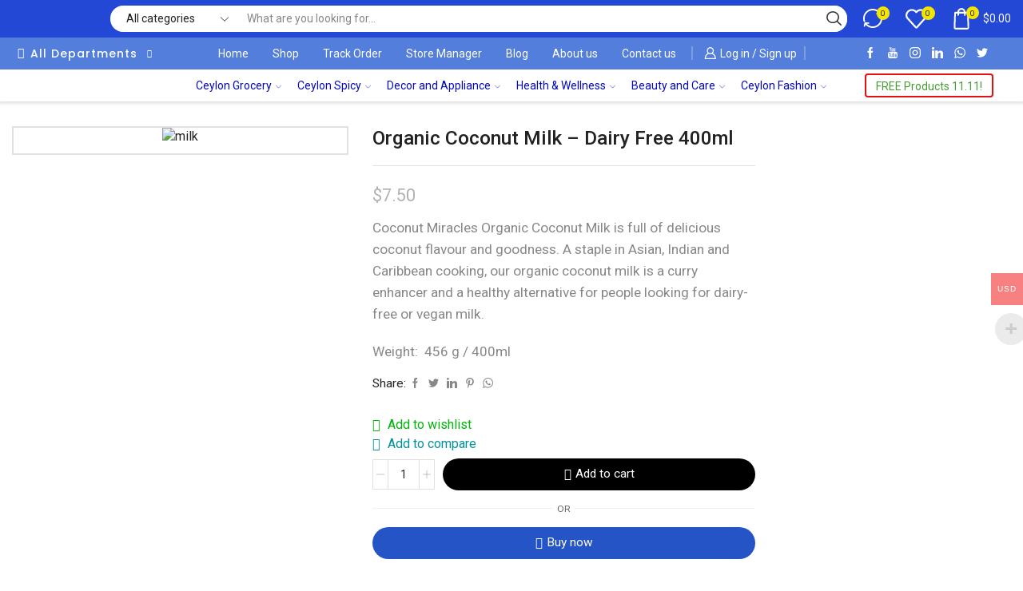

--- FILE ---
content_type: text/html; charset=UTF-8
request_url: https://perldo.com/product/organic-coconut-milk-dairy-free-400ml/
body_size: 102211
content:
<!DOCTYPE html>
<html lang="en-US" xmlns="http://www.w3.org/1999/xhtml" prefix="og: http://ogp.me/ns# fb: http://www.facebook.com/2008/fbml product: https://ogp.me/ns/product#" prefix="og: https://ogp.me/ns#" >
<head>
	<meta charset="UTF-8" />
	<meta name="viewport" content="width=device-width, initial-scale=1.0"/>
					<script>document.documentElement.className = document.documentElement.className + ' yes-js js_active js'</script>
				
<!-- Search Engine Optimization by Rank Math - https://rankmath.com/ -->
<title>Organic Coconut Milk – Dairy Free 400ml &ndash; Perldo</title>
<meta name="description" content="Coconut Miracles Organic Coconut Milk is full of delicious coconut flavour and goodness. A staple in Asian, Indian and Caribbean cooking, our organic coconut milk is a curry enhancer and a healthy alternative for people looking for dairy-free or vegan milk.Weight:  456 g / 400ml"/>
<meta name="robots" content="follow, index, max-snippet:-1, max-video-preview:-1, max-image-preview:large"/>
<link rel="canonical" href="https://perldo.com/product/organic-coconut-milk-dairy-free-400ml/" />
<meta property="og:locale" content="en_US" />
<meta property="og:type" content="product" />
<meta property="og:title" content="Organic Coconut Milk – Dairy Free 400ml &ndash; Perldo" />
<meta property="og:description" content="Coconut Miracles Organic Coconut Milk is full of delicious coconut flavour and goodness. A staple in Asian, Indian and Caribbean cooking, our organic coconut milk is a curry enhancer and a healthy alternative for people looking for dairy-free or vegan milk.Weight:  456 g / 400ml" />
<meta property="og:url" content="https://perldo.com/product/organic-coconut-milk-dairy-free-400ml/" />
<meta property="og:site_name" content="Perldo" />
<meta property="og:updated_time" content="2023-10-21T09:03:36+05:30" />
<meta property="og:image" content="https://perldo.com/wp-content/uploads/2023/03/milk.png" />
<meta property="og:image:secure_url" content="https://perldo.com/wp-content/uploads/2023/03/milk.png" />
<meta property="og:image:width" content="600" />
<meta property="og:image:height" content="600" />
<meta property="og:image:alt" content="Organic Coconut Milk – Dairy Free 400ml" />
<meta property="og:image:type" content="image/png" />
<meta property="product:price:amount" content="7.5" />
<meta property="product:price:currency" content="USD" />
<meta property="product:availability" content="instock" />
<meta name="twitter:card" content="summary_large_image" />
<meta name="twitter:title" content="Organic Coconut Milk – Dairy Free 400ml &ndash; Perldo" />
<meta name="twitter:description" content="Coconut Miracles Organic Coconut Milk is full of delicious coconut flavour and goodness. A staple in Asian, Indian and Caribbean cooking, our organic coconut milk is a curry enhancer and a healthy alternative for people looking for dairy-free or vegan milk.Weight:  456 g / 400ml" />
<meta name="twitter:site" content="@PPerldo" />
<meta name="twitter:creator" content="@PPerldo" />
<meta name="twitter:image" content="https://perldo.com/wp-content/uploads/2023/03/milk.png" />
<meta name="twitter:label1" content="Price" />
<meta name="twitter:data1" content="&#036;7.50" />
<meta name="twitter:label2" content="Availability" />
<meta name="twitter:data2" content="In stock" />
<script type="application/ld+json" class="rank-math-schema">{"@context":"https://schema.org","@graph":[{"@type":"Place","@id":"https://perldo.com/#place","geo":{"@type":"GeoCoordinates","latitude":"6.866550141625165","longitude":" 79.88119055268915"},"hasMap":"https://www.google.com/maps/search/?api=1&amp;query=6.866550141625165, 79.88119055268915","address":{"@type":"PostalAddress","streetAddress":"No. 72/1A, Anderson Road, Kalubowila","addressRegion":"Dehiwala","postalCode":"10350","addressCountry":"Sri Lanka"}},{"@type":"Organization","@id":"https://perldo.com/#organization","name":"Paradise Lanka Holdings (Pvt) Ltd","url":"http://perldo.com","sameAs":["https://www.facebook.com/paradiselankaholdings/","https://twitter.com/PPerldo","https://www.youtube.com/@ParadiseLankaHoldings","https://www.instagram.com/paradiselankaholdings/","http://perldo.com/product/areca-nut-leaf-sheath-book-l/"],"email":"paradiseperldo@gmail.com","address":{"@type":"PostalAddress","streetAddress":"No. 72/1A, Anderson Road, Kalubowila","addressRegion":"Dehiwala","postalCode":"10350","addressCountry":"Sri Lanka"},"logo":{"@type":"ImageObject","@id":"https://perldo.com/#logo","url":"http://perldo.com/wp-content/uploads/2023/06/Perldo-Logo.png","contentUrl":"http://perldo.com/wp-content/uploads/2023/06/Perldo-Logo.png","caption":"Perldo","inLanguage":"en-US","width":"500","height":"500"},"contactPoint":[{"@type":"ContactPoint","telephone":"+94778984129","contactType":"customer support"}],"location":{"@id":"https://perldo.com/#place"}},{"@type":"WebSite","@id":"https://perldo.com/#website","url":"https://perldo.com","name":"Perldo","publisher":{"@id":"https://perldo.com/#organization"},"inLanguage":"en-US"},{"@type":"ImageObject","@id":"https://perldo.com/wp-content/uploads/2023/03/milk.png","url":"https://perldo.com/wp-content/uploads/2023/03/milk.png","width":"600","height":"600","inLanguage":"en-US"},{"@type":"ItemPage","@id":"https://perldo.com/product/organic-coconut-milk-dairy-free-400ml/#webpage","url":"https://perldo.com/product/organic-coconut-milk-dairy-free-400ml/","name":"Organic Coconut Milk \u2013 Dairy Free 400ml &ndash; Perldo","datePublished":"2023-03-23T16:55:22+05:30","dateModified":"2023-10-21T09:03:36+05:30","isPartOf":{"@id":"https://perldo.com/#website"},"primaryImageOfPage":{"@id":"https://perldo.com/wp-content/uploads/2023/03/milk.png"},"inLanguage":"en-US"},{"@type":"Product","name":"Organic Coconut Milk \u2013 Dairy Free 400ml &ndash; Perldo","description":"Coconut Miracles Organic Coconut Milk is full of delicious coconut flavour and goodness. A staple in Asian, Indian and Caribbean cooking, our organic coconut milk is a curry enhancer and a healthy alternative for people looking for dairy-free or vegan milk.Weight:\u00a0 456 g / 400ml","sku":"CM023","category":"Ceylon Grocery &gt; Ceylon Coconut Products","mainEntityOfPage":{"@id":"https://perldo.com/product/organic-coconut-milk-dairy-free-400ml/#webpage"},"weight":{"@type":"QuantitativeValue","unitCode":"KGM","value":"0.6"},"image":[{"@type":"ImageObject","url":"https://perldo.com/wp-content/uploads/2023/03/milk.png","height":"600","width":"600"}],"offers":{"@type":"Offer","price":"7.50","priceCurrency":"USD","priceValidUntil":"2027-12-31","availability":"http://schema.org/InStock","itemCondition":"NewCondition","url":"https://perldo.com/product/organic-coconut-milk-dairy-free-400ml/","seller":{"@type":"Organization","@id":"https://perldo.com/","name":"Perldo","url":"https://perldo.com","logo":"http://perldo.com/wp-content/uploads/2023/06/Perldo-Logo.png"}},"@id":"https://perldo.com/product/organic-coconut-milk-dairy-free-400ml/#richSnippet"}]}</script>
<!-- /Rank Math WordPress SEO plugin -->

<link rel='dns-prefetch' href='//www.googletagmanager.com' />
<link rel='dns-prefetch' href='//pagead2.googlesyndication.com' />
<link rel="alternate" type="application/rss+xml" title="Perldo &raquo; Feed" href="https://perldo.com/feed/" />
<link rel="alternate" type="application/rss+xml" title="Perldo &raquo; Comments Feed" href="https://perldo.com/comments/feed/" />
<link rel="alternate" type="application/rss+xml" title="Perldo &raquo; Organic Coconut Milk – Dairy Free 400ml Comments Feed" href="https://perldo.com/product/organic-coconut-milk-dairy-free-400ml/feed/" />
<link rel="alternate" title="oEmbed (JSON)" type="application/json+oembed" href="https://perldo.com/wp-json/oembed/1.0/embed?url=https%3A%2F%2Fperldo.com%2Fproduct%2Forganic-coconut-milk-dairy-free-400ml%2F" />
<link rel="alternate" title="oEmbed (XML)" type="text/xml+oembed" href="https://perldo.com/wp-json/oembed/1.0/embed?url=https%3A%2F%2Fperldo.com%2Fproduct%2Forganic-coconut-milk-dairy-free-400ml%2F&#038;format=xml" />
<style id='wp-img-auto-sizes-contain-inline-css' type='text/css'>
img:is([sizes=auto i],[sizes^="auto," i]){contain-intrinsic-size:3000px 1500px}
/*# sourceURL=wp-img-auto-sizes-contain-inline-css */
</style>
<link rel='stylesheet' id='woocommerce-multi-currency-css' href='https://perldo.com/wp-content/plugins/woocommerce-multi-currency/css/woocommerce-multi-currency.min.css?ver=2.1.10.2' type='text/css' media='all' />
<style id='woocommerce-multi-currency-inline-css' type='text/css'>
.woocommerce-multi-currency .wmc-list-currencies .wmc-currency.wmc-active,.woocommerce-multi-currency .wmc-list-currencies .wmc-currency:hover {background: #f78080 !important;}
		.woocommerce-multi-currency .wmc-list-currencies .wmc-currency,.woocommerce-multi-currency .wmc-title, .woocommerce-multi-currency.wmc-price-switcher a {background: #212121 !important;}
		.woocommerce-multi-currency .wmc-title, .woocommerce-multi-currency .wmc-list-currencies .wmc-currency span,.woocommerce-multi-currency .wmc-list-currencies .wmc-currency a,.woocommerce-multi-currency.wmc-price-switcher a {color: #ffffff !important;}.woocommerce-multi-currency.wmc-shortcode .wmc-currency{background-color:#ffffff;color:#212121}.woocommerce-multi-currency.wmc-shortcode .wmc-current-currency{background-color:#ffffff;color:#212121}.woocommerce-multi-currency.wmc-shortcode.vertical-currency-symbols-circle .wmc-currency-wrapper:hover .wmc-sub-currency {animation: height_slide 900ms;}@keyframes height_slide {0% {height: 0;} 100% {height: 900%;} }
/*# sourceURL=woocommerce-multi-currency-inline-css */
</style>
<style id='wp-emoji-styles-inline-css' type='text/css'>

	img.wp-smiley, img.emoji {
		display: inline !important;
		border: none !important;
		box-shadow: none !important;
		height: 1em !important;
		width: 1em !important;
		margin: 0 0.07em !important;
		vertical-align: -0.1em !important;
		background: none !important;
		padding: 0 !important;
	}
/*# sourceURL=wp-emoji-styles-inline-css */
</style>
<link rel='stylesheet' id='wp-block-library-css' href='https://perldo.com/wp-includes/css/dist/block-library/style.min.css?ver=6.9' type='text/css' media='all' />
<link rel='stylesheet' id='wc-blocks-style-css' href='https://perldo.com/wp-content/plugins/woocommerce/assets/client/blocks/wc-blocks.css?ver=wc-8.9.4' type='text/css' media='all' />
<style id='global-styles-inline-css' type='text/css'>
:root{--wp--preset--aspect-ratio--square: 1;--wp--preset--aspect-ratio--4-3: 4/3;--wp--preset--aspect-ratio--3-4: 3/4;--wp--preset--aspect-ratio--3-2: 3/2;--wp--preset--aspect-ratio--2-3: 2/3;--wp--preset--aspect-ratio--16-9: 16/9;--wp--preset--aspect-ratio--9-16: 9/16;--wp--preset--color--black: #000000;--wp--preset--color--cyan-bluish-gray: #abb8c3;--wp--preset--color--white: #ffffff;--wp--preset--color--pale-pink: #f78da7;--wp--preset--color--vivid-red: #cf2e2e;--wp--preset--color--luminous-vivid-orange: #ff6900;--wp--preset--color--luminous-vivid-amber: #fcb900;--wp--preset--color--light-green-cyan: #7bdcb5;--wp--preset--color--vivid-green-cyan: #00d084;--wp--preset--color--pale-cyan-blue: #8ed1fc;--wp--preset--color--vivid-cyan-blue: #0693e3;--wp--preset--color--vivid-purple: #9b51e0;--wp--preset--gradient--vivid-cyan-blue-to-vivid-purple: linear-gradient(135deg,rgb(6,147,227) 0%,rgb(155,81,224) 100%);--wp--preset--gradient--light-green-cyan-to-vivid-green-cyan: linear-gradient(135deg,rgb(122,220,180) 0%,rgb(0,208,130) 100%);--wp--preset--gradient--luminous-vivid-amber-to-luminous-vivid-orange: linear-gradient(135deg,rgb(252,185,0) 0%,rgb(255,105,0) 100%);--wp--preset--gradient--luminous-vivid-orange-to-vivid-red: linear-gradient(135deg,rgb(255,105,0) 0%,rgb(207,46,46) 100%);--wp--preset--gradient--very-light-gray-to-cyan-bluish-gray: linear-gradient(135deg,rgb(238,238,238) 0%,rgb(169,184,195) 100%);--wp--preset--gradient--cool-to-warm-spectrum: linear-gradient(135deg,rgb(74,234,220) 0%,rgb(151,120,209) 20%,rgb(207,42,186) 40%,rgb(238,44,130) 60%,rgb(251,105,98) 80%,rgb(254,248,76) 100%);--wp--preset--gradient--blush-light-purple: linear-gradient(135deg,rgb(255,206,236) 0%,rgb(152,150,240) 100%);--wp--preset--gradient--blush-bordeaux: linear-gradient(135deg,rgb(254,205,165) 0%,rgb(254,45,45) 50%,rgb(107,0,62) 100%);--wp--preset--gradient--luminous-dusk: linear-gradient(135deg,rgb(255,203,112) 0%,rgb(199,81,192) 50%,rgb(65,88,208) 100%);--wp--preset--gradient--pale-ocean: linear-gradient(135deg,rgb(255,245,203) 0%,rgb(182,227,212) 50%,rgb(51,167,181) 100%);--wp--preset--gradient--electric-grass: linear-gradient(135deg,rgb(202,248,128) 0%,rgb(113,206,126) 100%);--wp--preset--gradient--midnight: linear-gradient(135deg,rgb(2,3,129) 0%,rgb(40,116,252) 100%);--wp--preset--font-size--small: 13px;--wp--preset--font-size--medium: 20px;--wp--preset--font-size--large: 36px;--wp--preset--font-size--x-large: 42px;--wp--preset--spacing--20: 0.44rem;--wp--preset--spacing--30: 0.67rem;--wp--preset--spacing--40: 1rem;--wp--preset--spacing--50: 1.5rem;--wp--preset--spacing--60: 2.25rem;--wp--preset--spacing--70: 3.38rem;--wp--preset--spacing--80: 5.06rem;--wp--preset--shadow--natural: 6px 6px 9px rgba(0, 0, 0, 0.2);--wp--preset--shadow--deep: 12px 12px 50px rgba(0, 0, 0, 0.4);--wp--preset--shadow--sharp: 6px 6px 0px rgba(0, 0, 0, 0.2);--wp--preset--shadow--outlined: 6px 6px 0px -3px rgb(255, 255, 255), 6px 6px rgb(0, 0, 0);--wp--preset--shadow--crisp: 6px 6px 0px rgb(0, 0, 0);}:where(.is-layout-flex){gap: 0.5em;}:where(.is-layout-grid){gap: 0.5em;}body .is-layout-flex{display: flex;}.is-layout-flex{flex-wrap: wrap;align-items: center;}.is-layout-flex > :is(*, div){margin: 0;}body .is-layout-grid{display: grid;}.is-layout-grid > :is(*, div){margin: 0;}:where(.wp-block-columns.is-layout-flex){gap: 2em;}:where(.wp-block-columns.is-layout-grid){gap: 2em;}:where(.wp-block-post-template.is-layout-flex){gap: 1.25em;}:where(.wp-block-post-template.is-layout-grid){gap: 1.25em;}.has-black-color{color: var(--wp--preset--color--black) !important;}.has-cyan-bluish-gray-color{color: var(--wp--preset--color--cyan-bluish-gray) !important;}.has-white-color{color: var(--wp--preset--color--white) !important;}.has-pale-pink-color{color: var(--wp--preset--color--pale-pink) !important;}.has-vivid-red-color{color: var(--wp--preset--color--vivid-red) !important;}.has-luminous-vivid-orange-color{color: var(--wp--preset--color--luminous-vivid-orange) !important;}.has-luminous-vivid-amber-color{color: var(--wp--preset--color--luminous-vivid-amber) !important;}.has-light-green-cyan-color{color: var(--wp--preset--color--light-green-cyan) !important;}.has-vivid-green-cyan-color{color: var(--wp--preset--color--vivid-green-cyan) !important;}.has-pale-cyan-blue-color{color: var(--wp--preset--color--pale-cyan-blue) !important;}.has-vivid-cyan-blue-color{color: var(--wp--preset--color--vivid-cyan-blue) !important;}.has-vivid-purple-color{color: var(--wp--preset--color--vivid-purple) !important;}.has-black-background-color{background-color: var(--wp--preset--color--black) !important;}.has-cyan-bluish-gray-background-color{background-color: var(--wp--preset--color--cyan-bluish-gray) !important;}.has-white-background-color{background-color: var(--wp--preset--color--white) !important;}.has-pale-pink-background-color{background-color: var(--wp--preset--color--pale-pink) !important;}.has-vivid-red-background-color{background-color: var(--wp--preset--color--vivid-red) !important;}.has-luminous-vivid-orange-background-color{background-color: var(--wp--preset--color--luminous-vivid-orange) !important;}.has-luminous-vivid-amber-background-color{background-color: var(--wp--preset--color--luminous-vivid-amber) !important;}.has-light-green-cyan-background-color{background-color: var(--wp--preset--color--light-green-cyan) !important;}.has-vivid-green-cyan-background-color{background-color: var(--wp--preset--color--vivid-green-cyan) !important;}.has-pale-cyan-blue-background-color{background-color: var(--wp--preset--color--pale-cyan-blue) !important;}.has-vivid-cyan-blue-background-color{background-color: var(--wp--preset--color--vivid-cyan-blue) !important;}.has-vivid-purple-background-color{background-color: var(--wp--preset--color--vivid-purple) !important;}.has-black-border-color{border-color: var(--wp--preset--color--black) !important;}.has-cyan-bluish-gray-border-color{border-color: var(--wp--preset--color--cyan-bluish-gray) !important;}.has-white-border-color{border-color: var(--wp--preset--color--white) !important;}.has-pale-pink-border-color{border-color: var(--wp--preset--color--pale-pink) !important;}.has-vivid-red-border-color{border-color: var(--wp--preset--color--vivid-red) !important;}.has-luminous-vivid-orange-border-color{border-color: var(--wp--preset--color--luminous-vivid-orange) !important;}.has-luminous-vivid-amber-border-color{border-color: var(--wp--preset--color--luminous-vivid-amber) !important;}.has-light-green-cyan-border-color{border-color: var(--wp--preset--color--light-green-cyan) !important;}.has-vivid-green-cyan-border-color{border-color: var(--wp--preset--color--vivid-green-cyan) !important;}.has-pale-cyan-blue-border-color{border-color: var(--wp--preset--color--pale-cyan-blue) !important;}.has-vivid-cyan-blue-border-color{border-color: var(--wp--preset--color--vivid-cyan-blue) !important;}.has-vivid-purple-border-color{border-color: var(--wp--preset--color--vivid-purple) !important;}.has-vivid-cyan-blue-to-vivid-purple-gradient-background{background: var(--wp--preset--gradient--vivid-cyan-blue-to-vivid-purple) !important;}.has-light-green-cyan-to-vivid-green-cyan-gradient-background{background: var(--wp--preset--gradient--light-green-cyan-to-vivid-green-cyan) !important;}.has-luminous-vivid-amber-to-luminous-vivid-orange-gradient-background{background: var(--wp--preset--gradient--luminous-vivid-amber-to-luminous-vivid-orange) !important;}.has-luminous-vivid-orange-to-vivid-red-gradient-background{background: var(--wp--preset--gradient--luminous-vivid-orange-to-vivid-red) !important;}.has-very-light-gray-to-cyan-bluish-gray-gradient-background{background: var(--wp--preset--gradient--very-light-gray-to-cyan-bluish-gray) !important;}.has-cool-to-warm-spectrum-gradient-background{background: var(--wp--preset--gradient--cool-to-warm-spectrum) !important;}.has-blush-light-purple-gradient-background{background: var(--wp--preset--gradient--blush-light-purple) !important;}.has-blush-bordeaux-gradient-background{background: var(--wp--preset--gradient--blush-bordeaux) !important;}.has-luminous-dusk-gradient-background{background: var(--wp--preset--gradient--luminous-dusk) !important;}.has-pale-ocean-gradient-background{background: var(--wp--preset--gradient--pale-ocean) !important;}.has-electric-grass-gradient-background{background: var(--wp--preset--gradient--electric-grass) !important;}.has-midnight-gradient-background{background: var(--wp--preset--gradient--midnight) !important;}.has-small-font-size{font-size: var(--wp--preset--font-size--small) !important;}.has-medium-font-size{font-size: var(--wp--preset--font-size--medium) !important;}.has-large-font-size{font-size: var(--wp--preset--font-size--large) !important;}.has-x-large-font-size{font-size: var(--wp--preset--font-size--x-large) !important;}
/*# sourceURL=global-styles-inline-css */
</style>

<style id='classic-theme-styles-inline-css' type='text/css'>
/*! This file is auto-generated */
.wp-block-button__link{color:#fff;background-color:#32373c;border-radius:9999px;box-shadow:none;text-decoration:none;padding:calc(.667em + 2px) calc(1.333em + 2px);font-size:1.125em}.wp-block-file__button{background:#32373c;color:#fff;text-decoration:none}
/*# sourceURL=/wp-includes/css/classic-themes.min.css */
</style>
<link rel='stylesheet' id='chaty-front-css-css' href='https://perldo.com/wp-content/plugins/chaty/css/chaty-front.min.css?ver=3.2.51697565041' type='text/css' media='all' />
<link rel='stylesheet' id='table-addons-for-elementor-css' href='https://perldo.com/wp-content/plugins/table-addons-for-elementor/public/css/table-addons-for-elementor-public.css?ver=2.1.2' type='text/css' media='all' />
<style id='woocommerce-inline-inline-css' type='text/css'>
.woocommerce form .form-row .required { visibility: visible; }
/*# sourceURL=woocommerce-inline-inline-css */
</style>
<link rel='stylesheet' id='wt-smart-coupon-for-woo-css' href='https://perldo.com/wp-content/plugins/wt-smart-coupons-for-woocommerce/public/css/wt-smart-coupon-public.css?ver=1.8.0' type='text/css' media='all' />
<link rel='stylesheet' id='jquery-colorbox-css' href='https://perldo.com/wp-content/plugins/yith-woocommerce-compare/assets/css/colorbox.css?ver=1.4.21' type='text/css' media='all' />
<link rel='stylesheet' id='jquery-selectBox-css' href='https://perldo.com/wp-content/plugins/yith-woocommerce-wishlist/assets/css/jquery.selectBox.css?ver=1.2.0' type='text/css' media='all' />
<link rel='stylesheet' id='yith-wcwl-font-awesome-css' href='https://perldo.com/wp-content/plugins/yith-woocommerce-wishlist/assets/css/font-awesome.css?ver=4.7.0' type='text/css' media='all' />
<link rel='stylesheet' id='woocommerce_prettyPhoto_css-css' href='//perldo.com/wp-content/plugins/woocommerce/assets/css/prettyPhoto.css?ver=3.1.6' type='text/css' media='all' />
<link rel='stylesheet' id='yith-wcwl-main-css' href='https://perldo.com/wp-content/plugins/yith-woocommerce-wishlist/assets/css/style.css?ver=3.35.0' type='text/css' media='all' />
<style id='yith-wcwl-main-inline-css' type='text/css'>
.yith-wcwl-share li a{color: #FFFFFF;}.yith-wcwl-share li a:hover{color: #FFFFFF;}.yith-wcwl-share a.facebook{background: #39599E; background-color: #39599E;}.yith-wcwl-share a.facebook:hover{background: #39599E; background-color: #39599E;}.yith-wcwl-share a.twitter{background: #45AFE2; background-color: #45AFE2;}.yith-wcwl-share a.twitter:hover{background: #39599E; background-color: #39599E;}.yith-wcwl-share a.pinterest{background: #AB2E31; background-color: #AB2E31;}.yith-wcwl-share a.pinterest:hover{background: #39599E; background-color: #39599E;}.yith-wcwl-share a.email{background: #FBB102; background-color: #FBB102;}.yith-wcwl-share a.email:hover{background: #39599E; background-color: #39599E;}.yith-wcwl-share a.whatsapp{background: #00A901; background-color: #00A901;}.yith-wcwl-share a.whatsapp:hover{background: #39599E; background-color: #39599E;}
/*# sourceURL=yith-wcwl-main-inline-css */
</style>
<link rel='stylesheet' id='wcfm_enquiry_tab_css-css' href='https://perldo.com/wp-content/plugins/wc-frontend-manager/assets/css/min/enquiry/wcfm-style-enquiry-tab.css?ver=6.7.11' type='text/css' media='all' />
<link rel='stylesheet' id='wcfm_login_css-css' href='https://perldo.com/wp-content/plugins/wc-frontend-manager/includes/libs/login-popup/wcfm-login.css?ver=6.7.11' type='text/css' media='all' />
<link rel='stylesheet' id='jquery-ui-style-css' href='https://perldo.com/wp-content/plugins/woocommerce/assets/css/jquery-ui/jquery-ui.min.css?ver=8.9.4' type='text/css' media='all' />
<link rel='stylesheet' id='wcfm_fa_icon_css-css' href='https://perldo.com/wp-content/plugins/wc-frontend-manager/assets/fonts/font-awesome/css/wcfmicon.min.css?ver=6.7.11' type='text/css' media='all' />
<link rel='stylesheet' id='wcfm_core_css-css' href='https://perldo.com/wp-content/plugins/wc-frontend-manager/assets/css/min/wcfm-style-core.css?ver=6.7.11' type='text/css' media='all' />
<link rel='stylesheet' id='wcfmmp_product_css-css' href='https://perldo.com/wp-content/plugins/wc-multivendor-marketplace/assets/css/min/store/wcfmmp-style-product.css?ver=3.6.9' type='text/css' media='all' />
<link rel='stylesheet' id='etheme-parent-style-css' href='https://perldo.com/wp-content/themes/xstore/xstore.css?ver=9.1.11' type='text/css' media='all' />
<link rel='stylesheet' id='etheme-elementor-style-css' href='https://perldo.com/wp-content/themes/xstore/css/elementor.css?ver=9.1.11' type='text/css' media='all' />
<link rel='stylesheet' id='etheme-wcfmmp-style-css' href='https://perldo.com/wp-content/themes/xstore/css/wcfmmp.css?ver=9.1.11' type='text/css' media='all' />
<link rel='stylesheet' id='etheme-sidebar-css' href='https://perldo.com/wp-content/themes/xstore/css/modules/layout/sidebar.css?ver=9.1.11' type='text/css' media='all' />
<link rel='stylesheet' id='etheme-breadcrumbs-css' href='https://perldo.com/wp-content/themes/xstore/css/modules/breadcrumbs.css?ver=9.1.11' type='text/css' media='all' />
<link rel='stylesheet' id='etheme-back-top-css' href='https://perldo.com/wp-content/themes/xstore/css/modules/back-top.css?ver=9.1.11' type='text/css' media='all' />
<link rel='stylesheet' id='etheme-mobile-panel-css' href='https://perldo.com/wp-content/themes/xstore/css/modules/layout/mobile-panel.css?ver=9.1.11' type='text/css' media='all' />
<link rel='stylesheet' id='etheme-woocommerce-css' href='https://perldo.com/wp-content/themes/xstore/css/modules/woocommerce/global.css?ver=9.1.11' type='text/css' media='all' />
<link rel='stylesheet' id='etheme-woocommerce-archive-css' href='https://perldo.com/wp-content/themes/xstore/css/modules/woocommerce/archive.css?ver=9.1.11' type='text/css' media='all' />
<link rel='stylesheet' id='etheme-swatches-style-css' href='https://perldo.com/wp-content/themes/xstore/css/swatches.css?ver=9.1.11' type='text/css' media='all' />
<link rel='stylesheet' id='etheme-single-product-builder-css' href='https://perldo.com/wp-content/themes/xstore/css/modules/woocommerce/single-product/single-product-builder.css?ver=9.1.11' type='text/css' media='all' />
<link rel='stylesheet' id='etheme-single-product-elements-css' href='https://perldo.com/wp-content/themes/xstore/css/modules/woocommerce/single-product/single-product-elements.css?ver=9.1.11' type='text/css' media='all' />
<link rel='stylesheet' id='etheme-single-product-sticky-cart-css' href='https://perldo.com/wp-content/themes/xstore/css/modules/woocommerce/single-product/sticky-cart.css?ver=9.1.11' type='text/css' media='all' />
<link rel='stylesheet' id='etheme-yith-compare-css' href='https://perldo.com/wp-content/themes/xstore/css/modules/woocommerce/yith-compare.css?ver=9.1.11' type='text/css' media='all' />
<link rel='stylesheet' id='etheme-star-rating-css' href='https://perldo.com/wp-content/themes/xstore/css/modules/star-rating.css?ver=9.1.11' type='text/css' media='all' />
<link rel='stylesheet' id='etheme-comments-css' href='https://perldo.com/wp-content/themes/xstore/css/modules/comments.css?ver=9.1.11' type='text/css' media='all' />
<link rel='stylesheet' id='etheme-single-post-meta-css' href='https://perldo.com/wp-content/themes/xstore/css/modules/blog/single-post/meta.css?ver=9.1.11' type='text/css' media='all' />
<link rel='stylesheet' id='etheme-contact-forms-css' href='https://perldo.com/wp-content/themes/xstore/css/modules/contact-forms.css?ver=9.1.11' type='text/css' media='all' />
<style id='xstore-icons-font-inline-css' type='text/css'>
@font-face {
				  font-family: 'xstore-icons';
				  src:
				    url('https://perldo.com/wp-content/themes/xstore/fonts/xstore-icons-bold.ttf') format('truetype'),
				    url('https://perldo.com/wp-content/themes/xstore/fonts/xstore-icons-bold.woff2') format('woff2'),
				    url('https://perldo.com/wp-content/themes/xstore/fonts/xstore-icons-bold.woff') format('woff'),
				    url('https://perldo.com/wp-content/themes/xstore/fonts/xstore-icons-bold.svg#xstore-icons') format('svg');
				  font-weight: normal;
				  font-style: normal;
				  font-display: swap;
				}
/*# sourceURL=xstore-icons-font-inline-css */
</style>
<link rel='stylesheet' id='etheme-header-search-css' href='https://perldo.com/wp-content/themes/xstore/css/modules/layout/header/parts/search.css?ver=9.1.11' type='text/css' media='all' />
<link rel='stylesheet' id='etheme-header-menu-css' href='https://perldo.com/wp-content/themes/xstore/css/modules/layout/header/parts/menu.css?ver=9.1.11' type='text/css' media='all' />
<link rel='stylesheet' id='etheme-all-departments-menu-css' href='https://perldo.com/wp-content/themes/xstore/css/modules/layout/header/parts/all-departments-menu.css?ver=9.1.11' type='text/css' media='all' />
<link rel='stylesheet' id='xstore-kirki-styles-css' href='https://perldo.com/wp-content/uploads/xstore/kirki-styles.css?ver=1699129683334' type='text/css' media='all' />
<!--n2css--><script type="text/javascript" src="https://perldo.com/wp-includes/js/jquery/jquery.min.js?ver=3.7.1" id="jquery-core-js"></script>
<script type="text/javascript" src="https://perldo.com/wp-includes/js/jquery/jquery-migrate.min.js?ver=3.4.1" id="jquery-migrate-js"></script>
<script type="text/javascript" id="woocommerce-multi-currency-js-extra">
/* <![CDATA[ */
var wooMultiCurrencyParams = {"enableCacheCompatible":"1","ajaxUrl":"https://perldo.com/wp-admin/admin-ajax.php","switchByJS":"0"};
//# sourceURL=woocommerce-multi-currency-js-extra
/* ]]> */
</script>
<script type="text/javascript" src="https://perldo.com/wp-content/plugins/woocommerce-multi-currency/js/woocommerce-multi-currency.min.js?ver=2.1.10.2" id="woocommerce-multi-currency-js"></script>
<script type="text/javascript" src="https://perldo.com/wp-content/plugins/woocommerce/assets/js/jquery-blockui/jquery.blockUI.min.js?ver=2.7.0-wc.8.9.4" id="jquery-blockui-js" data-wp-strategy="defer"></script>
<script type="text/javascript" src="https://perldo.com/wp-content/plugins/woocommerce/assets/js/zoom/jquery.zoom.min.js?ver=1.7.21-wc.8.9.4" id="zoom-js" defer="defer" data-wp-strategy="defer"></script>
<script type="text/javascript" id="wc-single-product-js-extra">
/* <![CDATA[ */
var wc_single_product_params = {"i18n_required_rating_text":"Please select a rating","review_rating_required":"yes","flexslider":{"rtl":false,"animation":"slide","smoothHeight":true,"directionNav":false,"controlNav":"thumbnails","slideshow":false,"animationSpeed":500,"animationLoop":false,"allowOneSlide":false},"zoom_enabled":"1","zoom_options":[],"photoswipe_enabled":"","photoswipe_options":{"shareEl":false,"closeOnScroll":false,"history":false,"hideAnimationDuration":0,"showAnimationDuration":0},"flexslider_enabled":""};
//# sourceURL=wc-single-product-js-extra
/* ]]> */
</script>
<script type="text/javascript" src="https://perldo.com/wp-content/plugins/woocommerce/assets/js/frontend/single-product.min.js?ver=8.9.4" id="wc-single-product-js" defer="defer" data-wp-strategy="defer"></script>
<script type="text/javascript" src="https://perldo.com/wp-content/plugins/woocommerce/assets/js/js-cookie/js.cookie.min.js?ver=2.1.4-wc.8.9.4" id="js-cookie-js" data-wp-strategy="defer"></script>
<script type="text/javascript" id="woocommerce-js-extra">
/* <![CDATA[ */
var woocommerce_params = {"ajax_url":"/wp-admin/admin-ajax.php","wc_ajax_url":"/?wc-ajax=%%endpoint%%"};
//# sourceURL=woocommerce-js-extra
/* ]]> */
</script>
<script type="text/javascript" src="https://perldo.com/wp-content/plugins/woocommerce/assets/js/frontend/woocommerce.min.js?ver=8.9.4" id="woocommerce-js" defer="defer" data-wp-strategy="defer"></script>
<script type="text/javascript" id="wt-smart-coupon-for-woo-js-extra">
/* <![CDATA[ */
var WTSmartCouponOBJ = {"ajaxurl":"https://perldo.com/wp-admin/admin-ajax.php","wc_ajax_url":"https://perldo.com/?wc-ajax=","nonces":{"public":"0c4e547fac","apply_coupon":"272db751a3"},"labels":{"please_wait":"Please wait...","choose_variation":"Please choose a variation","error":"Error !!!"},"shipping_method":[],"payment_method":"","is_cart":""};
//# sourceURL=wt-smart-coupon-for-woo-js-extra
/* ]]> */
</script>
<script type="text/javascript" src="https://perldo.com/wp-content/plugins/wt-smart-coupons-for-woocommerce/public/js/wt-smart-coupon-public.js?ver=1.8.0" id="wt-smart-coupon-for-woo-js"></script>
<script type="text/javascript" id="etheme-js-extra">
/* <![CDATA[ */
var etConfig = {"noresults":"No results were found!","ajaxSearchResultsArrow":"\u003Csvg version=\"1.1\" width=\"1em\" height=\"1em\" class=\"arrow\" xmlns=\"http://www.w3.org/2000/svg\" xmlns:xlink=\"http://www.w3.org/1999/xlink\" x=\"0px\" y=\"0px\" viewBox=\"0 0 100 100\" style=\"enable-background:new 0 0 100 100;\" xml:space=\"preserve\"\u003E\u003Cpath d=\"M99.1186676,94.8567734L10.286458,6.0255365h53.5340881c1.6616173,0,3.0132561-1.3516402,3.0132561-3.0127683\n\tS65.4821625,0,63.8205452,0H3.0137398c-1.6611279,0-3.012768,1.3516402-3.012768,3.0127683v60.8068047\n\tc0,1.6616135,1.3516402,3.0132523,3.012768,3.0132523s3.012768-1.3516388,3.012768-3.0132523V10.2854862L94.8577423,99.117691\n\tC95.4281311,99.6871109,96.1841202,100,96.9886856,100c0.8036041,0,1.5595856-0.3128891,2.129982-0.882309\n\tC100.2924805,97.9419327,100.2924805,96.0305862,99.1186676,94.8567734z\"\u003E\u003C/path\u003E\u003C/svg\u003E","successfullyAdded":"Product added.","successfullyCopied":"Copied to clipboard","saleStarts":"Sale starts in:","saleFinished":"This sale already finished","confirmQuestion":"Are you sure?","viewCart":"View cart","cartPageUrl":"https://perldo.com/cart/","checkCart":"Please check your \u003Ca href='https://perldo.com/cart/'\u003Ecart.\u003C/a\u003E","contBtn":"Continue shopping","checkBtn":"Checkout","ajaxProductAddedNotify":{"type":"mini_cart","linked_products_type":"upsell"},"variationGallery":"","quickView":{"type":"off_canvas","position":"right","layout":"default","variationGallery":"","css":{"quick-view":"        \u003Clink rel=\"stylesheet\" href=\"https://perldo.com/wp-content/themes/xstore/css/modules/woocommerce/quick-view.css?ver=9.1.11\" type=\"text/css\" media=\"all\" /\u003E \t\t","off-canvas":"        \u003Clink rel=\"stylesheet\" href=\"https://perldo.com/wp-content/themes/xstore/css/modules/layout/off-canvas.css?ver=9.1.11\" type=\"text/css\" media=\"all\" /\u003E \t\t","skeleton":"        \u003Clink rel=\"stylesheet\" href=\"https://perldo.com/wp-content/themes/xstore/css/modules/skeleton.css?ver=9.1.11\" type=\"text/css\" media=\"all\" /\u003E \t\t","single-product":"        \u003Clink rel=\"stylesheet\" href=\"https://perldo.com/wp-content/themes/xstore/css/modules/woocommerce/single-product/single-product.css?ver=9.1.11\" type=\"text/css\" media=\"all\" /\u003E \t\t","single-product-elements":"        \u003Clink rel=\"stylesheet\" href=\"https://perldo.com/wp-content/themes/xstore/css/modules/woocommerce/single-product/single-product-elements.css?ver=9.1.11\" type=\"text/css\" media=\"all\" /\u003E \t\t","single-post-meta":"        \u003Clink rel=\"stylesheet\" href=\"https://perldo.com/wp-content/themes/xstore/css/modules/blog/single-post/meta.css?ver=9.1.11\" type=\"text/css\" media=\"all\" /\u003E \t\t"}},"speedOptimization":{"imageLoadingOffset":"200px"},"popupAddedToCart":[],"builders":{"is_wpbakery":false},"Product":"Products","Pages":"Pages","Post":"Posts","Portfolio":"Portfolio","Product_found":"{{count}} Products found","Pages_found":"{{count}} Pages found","Post_found":"{{count}} Posts found","Portfolio_found":"{{count}} Portfolio found","show_more":"Show {{count}} more","show_all":"View all results","items_found":"{{count}} items found","item_found":"{{count}} item found","single_product_builder":"true","fancy_select_categories":"1","is_search_history":"0","search_history_length":"7","search_type":"input","search_ajax_history_time":"5","noSuggestionNoticeWithMatches":"No results were found!\u003Cp\u003ENo items matched your search {{search_value}}.\u003C/p\u003E","ajaxurl":"https://perldo.com/wp-admin/admin-ajax.php","woocommerceSettings":{"is_woocommerce":true,"is_swatches":true,"ajax_filters":false,"ajax_pagination":false,"is_single_product_builder":"true","mini_cart_content_quantity_input":true,"widget_show_more_text":"more","widget_show_less_text":"Show less","sidebar_off_canvas_icon":"\u003Csvg version=\"1.1\" width=\"1em\" height=\"1em\" id=\"Layer_1\" xmlns=\"http://www.w3.org/2000/svg\" xmlns:xlink=\"http://www.w3.org/1999/xlink\" x=\"0px\" y=\"0px\" viewBox=\"0 0 100 100\" style=\"enable-background:new 0 0 100 100;\" xml:space=\"preserve\"\u003E\u003Cpath d=\"M94.8,0H5.6C4,0,2.6,0.9,1.9,2.3C1.1,3.7,1.3,5.4,2.2,6.7l32.7,46c0,0,0,0,0,0c1.2,1.6,1.8,3.5,1.8,5.5v37.5c0,1.1,0.4,2.2,1.2,3c0.8,0.8,1.8,1.2,3,1.2c0.6,0,1.1-0.1,1.6-0.3l18.4-7c1.6-0.5,2.7-2.1,2.7-3.9V58.3c0-2,0.6-3.9,1.8-5.5c0,0,0,0,0,0l32.7-46c0.9-1.3,1.1-3,0.3-4.4C97.8,0.9,96.3,0,94.8,0z M61.4,49.7c-1.8,2.5-2.8,5.5-2.8,8.5v29.8l-16.8,6.4V58.3c0-3.1-1-6.1-2.8-8.5L7.3,5.1h85.8L61.4,49.7z\"\u003E\u003C/path\u003E\u003C/svg\u003E","ajax_add_to_cart_archives":true,"cart_url":"https://perldo.com/cart/","cart_redirect_after_add":false,"home_url":"https://perldo.com/","shop_url":"https://perldo.com/shop/","cart_progress_currency_pos":"left","cart_progress_thousand_sep":",","cart_progress_decimal_sep":".","cart_progress_num_decimals":"2","is_smart_addtocart":true,"primary_attribute":"et_none"},"notices":{"ajax-filters":"Ajax error: cannot get filters result","post-product":"Ajax error: cannot get post/product result","products":"Ajax error: cannot get products result","posts":"Ajax error: cannot get posts result","element":"Ajax error: cannot get element result","portfolio":"Ajax error: problem with ajax et_portfolio_ajax action","portfolio-pagination":"Ajax error: problem with ajax et_portfolio_ajax_pagination action","menu":"Ajax error: problem with ajax menu_posts action","noMatchFound":"No matches found","variationGalleryNotAvailable":"Variation Gallery not available on variation id","localStorageFull":"Seems like your localStorage is full"},"layoutSettings":{"layout":"","is_rtl":false,"is_mobile":false,"mobHeaderStart":992,"menu_storage_key":"etheme_40add2b6a0c212e11dd0da7ee1e49806","ajax_dropdowns_from_storage":1},"sidebar":{"closed_pc_by_default":""},"et_global":{"classes":{"skeleton":"skeleton-body","mfp":"et-mfp-opened"},"is_customize_preview":false,"mobHeaderStart":992},"etCookies":{"cache_time":3}};
//# sourceURL=etheme-js-extra
/* ]]> */
</script>
<script type="text/javascript" src="https://perldo.com/wp-content/themes/xstore/js/etheme-scripts.min.js?ver=9.1.11" id="etheme-js"></script>
<script type="text/javascript" id="et-woo-swatches-js-extra">
/* <![CDATA[ */
var sten_wc_params = {"ajax_url":"https://perldo.com/wp-admin/admin-ajax.php","is_customize_preview":"","is_singular_product":"1","show_selected_title":"both","show_select_type":"","show_select_type_price":"1","add_to_cart_btn_text":"Add to cart","read_more_btn_text":"Read More","read_more_about_btn_text":"about","read_more_for_btn_text":"for","select_options_btn_text":"Select options","i18n_no_matching_variations_text":"Sorry, no products matched your selection. Please choose a different combination."};
//# sourceURL=et-woo-swatches-js-extra
/* ]]> */
</script>
<script type="text/javascript" src="https://perldo.com/wp-content/plugins/et-core-plugin/packages/st-woo-swatches/public/js/frontend.min.js?ver=1.0" id="et-woo-swatches-js"></script>

<!-- Google tag (gtag.js) snippet added by Site Kit -->

<!-- Google Analytics snippet added by Site Kit -->
<script type="text/javascript" src="https://www.googletagmanager.com/gtag/js?id=GT-TXZGQQ6" id="google_gtagjs-js" async></script>
<script type="text/javascript" id="google_gtagjs-js-after">
/* <![CDATA[ */
window.dataLayer = window.dataLayer || [];function gtag(){dataLayer.push(arguments);}
gtag("set","linker",{"domains":["perldo.com"]});
gtag("js", new Date());
gtag("set", "developer_id.dZTNiMT", true);
gtag("config", "GT-TXZGQQ6", {"googlesitekit_post_type":"product"});
//# sourceURL=google_gtagjs-js-after
/* ]]> */
</script>

<!-- End Google tag (gtag.js) snippet added by Site Kit -->
<script type="text/javascript" id="xstore-wishlist-js-extra">
/* <![CDATA[ */
var xstore_wishlist_params = {"ajaxurl":"https://perldo.com/wp-admin/admin-ajax.php","confirmQuestion":"Are you sure?","no_active_checkbox":"Please, choose any product by clicking checkbox","no_products_available":"Sorry, there are no products available for this action","is_loggedin":"","wishlist_id":"xstore_wishlist_ids_0","wishlist_page_url":"https://perldo.com/my-account/?et-wishlist-page","animated_hearts":"1","ajax_fragments":"1","is_multilingual":"","view_wishlist":"View wishlist","days_cache":"7","notify_type":"alert_advanced"};
//# sourceURL=xstore-wishlist-js-extra
/* ]]> */
</script>
<script type="text/javascript" src="https://perldo.com/wp-content/plugins/et-core-plugin/packages/xstore-wishlist/assets/js/script.min.js?ver=1.0" id="xstore-wishlist-js"></script>
<script type="text/javascript" id="xstore-compare-js-extra">
/* <![CDATA[ */
var xstore_compare_params = {"ajaxurl":"https://perldo.com/wp-admin/admin-ajax.php","confirmQuestion":"Are you sure?","no_active_checkbox":"Please, choose any product by clicking checkbox","no_products_available":"Sorry, there are no products available for this action","is_loggedin":"","compare_id":"xstore_compare_ids_0","compare_page_url":"https://perldo.com/my-account/?et-compare-page","ajax_fragments":"1","is_multilingual":"","view_compare":"View compare list","days_cache":"7","notify_type":"alert_advanced","placeholder_image":"\u003Cimg width=\"300\" height=\"300\" src=\"https://perldo.com/wp-content/uploads/woocommerce-placeholder-300x300.png\" class=\"woocommerce-placeholder wp-post-image\" alt=\"Placeholder\" decoding=\"async\" srcset=\"https://perldo.com/wp-content/uploads/woocommerce-placeholder-300x300.png 300w, https://perldo.com/wp-content/uploads/woocommerce-placeholder-100x100.png 100w, https://perldo.com/wp-content/uploads/woocommerce-placeholder-600x600.png 600w, https://perldo.com/wp-content/uploads/woocommerce-placeholder-1024x1024.png 1024w, https://perldo.com/wp-content/uploads/woocommerce-placeholder-150x150.png 150w, https://perldo.com/wp-content/uploads/woocommerce-placeholder-768x768.png 768w, https://perldo.com/wp-content/uploads/woocommerce-placeholder-1x1.png 1w, https://perldo.com/wp-content/uploads/woocommerce-placeholder-10x10.png 10w, https://perldo.com/wp-content/uploads/woocommerce-placeholder.png 1200w\" sizes=\"(max-width: 300px) 100vw, 300px\" /\u003E"};
//# sourceURL=xstore-compare-js-extra
/* ]]> */
</script>
<script type="text/javascript" src="https://perldo.com/wp-content/plugins/et-core-plugin/packages/xstore-compare/assets/js/script.min.js?ver=1.0" id="xstore-compare-js"></script>
<link rel="https://api.w.org/" href="https://perldo.com/wp-json/" /><link rel="alternate" title="JSON" type="application/json" href="https://perldo.com/wp-json/wp/v2/product/8643" /><link rel="EditURI" type="application/rsd+xml" title="RSD" href="https://perldo.com/xmlrpc.php?rsd" />
<meta name="generator" content="WordPress 6.9" />
<link rel='shortlink' href='https://perldo.com/?p=8643' />
<meta name="generator" content="Site Kit by Google 1.128.1" />		<!-- HappyForms global container -->
		<script type="text/javascript">HappyForms = {};</script>
		<!-- End of HappyForms global container -->
		<meta property="og:url" content="https://perldo.com/product/organic-coconut-milk-dairy-free-400ml/" /><meta property="og:site_name" content="Perldo" /><meta property="og:type" content="og:product" /><meta property="og:title" content="Organic Coconut Milk – Dairy Free 400ml" /><meta property="og:image" content="https://perldo.com/wp-content/uploads/2023/03/milk.png" /><meta property="product:price:currency" content="USD" /><meta property="product:price:amount" content="7.5" /><meta property="og:description" content="Coconut Miracles Organic Coconut Milk is full of delicious coconut flavour and goodness. A staple in Asian, Indian and Caribbean cooking, our organic coconut milk is a curry enhancer and a healthy alternative for people looking for dairy-free or vegan milk.Weight:  456 g / 400ml" /><meta property="og:availability" content="instock" />			<link rel="prefetch" as="font" href="https://perldo.com/wp-content/themes/xstore/fonts/xstore-icons-bold.woff?v=9.1.11" type="font/woff">
					<link rel="prefetch" as="font" href="https://perldo.com/wp-content/themes/xstore/fonts/xstore-icons-bold.woff2?v=9.1.11" type="font/woff2">
			<noscript><style>.woocommerce-product-gallery{ opacity: 1 !important; }</style></noscript>
	
<!-- Google AdSense meta tags added by Site Kit -->
<meta name="google-adsense-platform-account" content="ca-host-pub-2644536267352236">
<meta name="google-adsense-platform-domain" content="sitekit.withgoogle.com">
<!-- End Google AdSense meta tags added by Site Kit -->
<meta name="generator" content="Elementor 3.21.8; features: e_optimized_assets_loading, e_optimized_css_loading, additional_custom_breakpoints; settings: css_print_method-external, google_font-enabled, font_display-swap">
      <meta name="onesignal" content="wordpress-plugin"/>
            <script>

      window.OneSignal = window.OneSignal || [];

      OneSignal.push( function() {
        OneSignal.SERVICE_WORKER_UPDATER_PATH = 'OneSignalSDKUpdaterWorker.js';
                      OneSignal.SERVICE_WORKER_PATH = 'OneSignalSDKWorker.js';
                      OneSignal.SERVICE_WORKER_PARAM = { scope: '/wp-content/plugins/onesignal-free-web-push-notifications/sdk_files/push/onesignal/' };
        OneSignal.setDefaultNotificationUrl("https://perldo.com");
        var oneSignal_options = {};
        window._oneSignalInitOptions = oneSignal_options;

        oneSignal_options['wordpress'] = true;
oneSignal_options['appId'] = '77121b39-6c09-481d-b543-e94d1e38e46b';
oneSignal_options['allowLocalhostAsSecureOrigin'] = true;
oneSignal_options['welcomeNotification'] = { };
oneSignal_options['welcomeNotification']['title'] = "";
oneSignal_options['welcomeNotification']['message'] = "";
oneSignal_options['path'] = "https://perldo.com/wp-content/plugins/onesignal-free-web-push-notifications/sdk_files/";
oneSignal_options['safari_web_id'] = "web.onesignal.auto.175a5781-a0a7-4966-97e0-0bfa01fcdb1f";
oneSignal_options['promptOptions'] = { };
oneSignal_options['notifyButton'] = { };
oneSignal_options['notifyButton']['enable'] = true;
oneSignal_options['notifyButton']['position'] = 'bottom-right';
oneSignal_options['notifyButton']['theme'] = 'default';
oneSignal_options['notifyButton']['size'] = 'medium';
oneSignal_options['notifyButton']['showCredit'] = false;
oneSignal_options['notifyButton']['text'] = {};
oneSignal_options['notifyButton']['colors'] = {};
oneSignal_options['notifyButton']['offset'] = {};
                OneSignal.init(window._oneSignalInitOptions);
                OneSignal.showSlidedownPrompt();      });

      function documentInitOneSignal() {
        var oneSignal_elements = document.getElementsByClassName("OneSignal-prompt");

        var oneSignalLinkClickHandler = function(event) { OneSignal.push(['registerForPushNotifications']); event.preventDefault(); };        for(var i = 0; i < oneSignal_elements.length; i++)
          oneSignal_elements[i].addEventListener('click', oneSignalLinkClickHandler, false);
      }

      if (document.readyState === 'complete') {
           documentInitOneSignal();
      }
      else {
           window.addEventListener("load", function(event){
               documentInitOneSignal();
          });
      }
    </script>
			<script  type="text/javascript">
				!function(f,b,e,v,n,t,s){if(f.fbq)return;n=f.fbq=function(){n.callMethod?
					n.callMethod.apply(n,arguments):n.queue.push(arguments)};if(!f._fbq)f._fbq=n;
					n.push=n;n.loaded=!0;n.version='2.0';n.queue=[];t=b.createElement(e);t.async=!0;
					t.src=v;s=b.getElementsByTagName(e)[0];s.parentNode.insertBefore(t,s)}(window,
					document,'script','https://connect.facebook.net/en_US/fbevents.js');
			</script>
			<!-- WooCommerce Facebook Integration Begin -->
			<script  type="text/javascript">

				fbq('init', '308825075341807', {}, {
    "agent": "woocommerce-8.9.4-3.2.4"
});

				fbq( 'track', 'PageView', {
    "source": "woocommerce",
    "version": "8.9.4",
    "pluginVersion": "3.2.4"
} );

				document.addEventListener( 'DOMContentLoaded', function() {
					// Insert placeholder for events injected when a product is added to the cart through AJAX.
					document.body.insertAdjacentHTML( 'beforeend', '<div class=\"wc-facebook-pixel-event-placeholder\"></div>' );
				}, false );

			</script>
			<!-- WooCommerce Facebook Integration End -->
			<!-- Pinterest Pixel Base Code -->
<script type="text/javascript">
  !function(e){if(!window.pintrk){window.pintrk=function(){window.pintrk.queue.push(Array.prototype.slice.call(arguments))};var n=window.pintrk;n.queue=[],n.version="3.0";var t=document.createElement("script");t.async=!0,t.src=e;var r=document.getElementsByTagName("script")[0];r.parentNode.insertBefore(t,r)}}("https://s.pinimg.com/ct/core.js");

  pintrk('load', '2613170214817', { np: "woocommerce" } );
  pintrk('page');
</script>
<!-- End Pinterest Pixel Base Code -->

<!-- Google AdSense snippet added by Site Kit -->
<script type="text/javascript" async="async" src="https://pagead2.googlesyndication.com/pagead/js/adsbygoogle.js?client=ca-pub-3996186239839728&amp;host=ca-host-pub-2644536267352236" crossorigin="anonymous"></script>

<!-- End Google AdSense snippet added by Site Kit -->

<!-- Google Tag Manager snippet added by Site Kit -->
<script type="text/javascript">
/* <![CDATA[ */

			( function( w, d, s, l, i ) {
				w[l] = w[l] || [];
				w[l].push( {'gtm.start': new Date().getTime(), event: 'gtm.js'} );
				var f = d.getElementsByTagName( s )[0],
					j = d.createElement( s ), dl = l != 'dataLayer' ? '&l=' + l : '';
				j.async = true;
				j.src = 'https://www.googletagmanager.com/gtm.js?id=' + i + dl;
				f.parentNode.insertBefore( j, f );
			} )( window, document, 'script', 'dataLayer', 'GTM-KXX5K76' );
			
/* ]]> */
</script>

<!-- End Google Tag Manager snippet added by Site Kit -->
<script>pintrk( 'track', 'pagevisit' , {"product_id":8643,"product_name":"Organic Coconut Milk \u2013 Dairy Free 400ml","product_price":7.5,"currency":"USD"});</script><link rel="icon" href="https://perldo.com/wp-content/uploads/2023/01/cropped-P-32x32.jpg" sizes="32x32" />
<link rel="icon" href="https://perldo.com/wp-content/uploads/2023/01/cropped-P-192x192.jpg" sizes="192x192" />
<link rel="apple-touch-icon" href="https://perldo.com/wp-content/uploads/2023/01/cropped-P-180x180.jpg" />
<meta name="msapplication-TileImage" content="https://perldo.com/wp-content/uploads/2023/01/cropped-P-270x270.jpg" />
		<style type="text/css" id="wp-custom-css">
			.wcfmmp-product-geolocate-wrapper .wcfmmp-product-list-map {
    display: none;
    visibility: hidden;

}
#wcfmmp-store a {
  font-size: 14px;
}		</style>
		<style id="kirki-inline-styles"></style><style type="text/css" class="et_custom-css">.onsale{width:3.50em;height:1.8em;line-height:1.2}.btn-checkout:hover,.btn-view-wishlist:hover{opacity:1 !important}.page-heading{margin-bottom:25px}body>.et-loader{background-color:rgba(255,255,255,.75)}body>.et-loader .et-loader-img{max-width:140px}.et-preloader-on .template-container{filter:blur(2px)}.menu-label-sale>a .label-text{background-color:#11a45d;color:white}.menu-label-sale>a .label-text:before{border-right-color:#11a45d}.cart-checkout-nav{font-size:24px}.header-track-order{white-space:nowrap}.header-bottom-wrapper{box-shadow:0 0 5px 2px rgba(0,0,0,.15)}.page-heading{box-shadow:0 -2px 5px 0 rgba(0,0,0,.04) inset}.button,.btn,input[type="submit"],input[type="button"],form button,form #qna-ask-input button,.btn-checkout,.btn-view-wishlist,.et_element .btn-checkout,.et_element .mini-cart-buttons .wc-forward:not(.btn-checkout),.et_element .btn-view-wishlist{font-size:100%}.tagcloud a{background:#F0F0F0;border-color:#F0F0F0;color:#999}.sidebar{--space-between-widgets:40px}.products-loop .product,.products-slider.second-initialized .product-slide{transition:all .2s ease-in-out}.single-product-builder .products-slider .product-details{padding-bottom:15px}.products-slider{padding:15px}.products-loop .product:hover,.carousel-area .product-slide:hover{box-shadow:0 0 10px 3px rgba(0,0,0,.1);z-index:2;transform:translateY(-5px) scale(1.007);border-radius:5px;background-color:#fff}.products-loop .type-product{padding-top:15px}.products-loop .content-product{margin-bottom:15px}.content-product .products-page-cats a{font-size:15px}.product-view-default .content-product .footer-product .show-quickly{border:2px solid #e95d2a;color:#e95d2a;border-radius:5px;padding:7px}.product-view-default .content-product .footer-product .show-quickly:hover{color:#e95d2a}.product-view-mask3 .footer-product>*,.product-view-mask3 .footer-product .button,.product-view-mask3 .footer-product .add_to_wishlist.button{box-shadow:0 3px 8px 0 rgba(0,0,0,0.1)}.wcmp_vendor_banner_template.template1 .img_div img{max-width:100px;max-height:100px}.vendor_description{padding:40px 30px}.woocommerce-tabs .wc-tab .product-vendor h2{display:none}.et-menu-list .subitem-title-holder a,.et-slider-button-underline-hover .slide-button,.banner-button-underline-hover .banner-button,.el-button-underline-hover .elementor-button-text{position:relative;display:inline-block}.single-product .cross-sell-products .product-view-default .footer-product{display:none}.et-menu-list .subitem-title-holder a:before,.et-slider-button-underline-hover .slide-button:before,.banner-button-underline-hover .banner-button:before,.el-button-underline-hover .elementor-button-text:before{content:'';height:2px;width:0;right:0;position:absolute;transition:width .2s ease-in-out;bottom:-4px;background:var(--et_active-color,currentColor)}.et-menu-list .subitem-title-holder a:before,.et-slider-button-underline-hover .slide-button:before{bottom:0}.et-menu-list .subitem-title-holder a:hover:before,.et-slider-button-underline-hover .slide-button:hover:before,.banner-button-underline-hover .banner-button:hover:before,.el-button-underline-hover .elementor-button-text:hover:before{width:100%;right:auto}.popup-added-to-cart .content-product .quantity-wrapper{display:none}.vendor_description_background .description_data{display:none}.et-mobile-panel .with-dot>a .et_b-icon:before{background-color:#f3e500}.page-heading.bc-type-left2.bc-effect-none.bc-color-dark{display:none}.element-TFML4.et_column.et_product-block.mob-full-width.mob-full-width-children.justify-content-start{padding-top:30px}.element-raHwF.et_column.et_product-block.mob-full-width.mob-full-width-children.etheme-woocommerce-product-gallery.justify-content-start{padding-top:30px}.nturl.notranslate span{color:#fff}@media (min-width:993px){.woocommerce-product-gallery.images-wrapper,.thumbnails-list .swiper-slide a{border:2px solid #E1E1E1}.thumbnails-list .swiper-slide{padding:5px}.thumbnails-list{justify-content:center;padding-top:5px}.thumbnails-list .swiper-slide.active-thumbnail a{border-color:#e95d2a}.sidebar .widget_categories{border:3px solid #E95D2A;padding:30px}.related-posts{border:2px solid #ebebeb;padding:30px}}.page-heading{margin-bottom:25px}@media only screen and (max-width:1490px){.swiper-custom-left,.middle-inside .swiper-entry .swiper-button-prev,.middle-inside.swiper-entry .swiper-button-prev{left:-15px}.swiper-custom-right,.middle-inside .swiper-entry .swiper-button-next,.middle-inside.swiper-entry .swiper-button-next{right:-15px}.middle-inbox .swiper-entry .swiper-button-prev,.middle-inbox.swiper-entry .swiper-button-prev{left:8px}.middle-inbox .swiper-entry .swiper-button-next,.middle-inbox.swiper-entry .swiper-button-next{right:8px}.swiper-entry:hover .swiper-custom-left,.middle-inside .swiper-entry:hover .swiper-button-prev,.middle-inside.swiper-entry:hover .swiper-button-prev{left:-5px}.swiper-entry:hover .swiper-custom-right,.middle-inside .swiper-entry:hover .swiper-button-next,.middle-inside.swiper-entry:hover .swiper-button-next{right:-5px}.middle-inbox .swiper-entry:hover .swiper-button-prev,.middle-inbox.swiper-entry:hover .swiper-button-prev{left:5px}.middle-inbox .swiper-entry:hover .swiper-button-next,.middle-inbox.swiper-entry:hover .swiper-button-next{right:5px}}.header-main-menu.et_element-top-level .menu{margin-right:-5px;margin-left:-5px}@media only screen and (max-width:992px){.header-wrapper,.site-header-vertical{display:none}}@media only screen and (min-width:993px){.mobile-header-wrapper{display:none}}.swiper-container{width:auto}.content-product .product-content-image img,.category-grid img,.categoriesCarousel .category-grid img{width:100%}.etheme-elementor-slider:not(.swiper-container-initialized) .swiper-slide{max-width:calc(100% / var(--slides-per-view,4))}.etheme-elementor-slider[data-animation]:not(.swiper-container-initialized,[data-animation=slide],[data-animation=coverflow]) .swiper-slide{max-width:100%}</style><style id="wpforms-css-vars-root">
				:root {
					--wpforms-field-border-radius: 3px;
--wpforms-field-border-style: solid;
--wpforms-field-border-size: 1px;
--wpforms-field-background-color: #ffffff;
--wpforms-field-border-color: rgba( 0, 0, 0, 0.25 );
--wpforms-field-border-color-spare: rgba( 0, 0, 0, 0.25 );
--wpforms-field-text-color: rgba( 0, 0, 0, 0.7 );
--wpforms-field-menu-color: #ffffff;
--wpforms-label-color: rgba( 0, 0, 0, 0.85 );
--wpforms-label-sublabel-color: rgba( 0, 0, 0, 0.55 );
--wpforms-label-error-color: #d63637;
--wpforms-button-border-radius: 3px;
--wpforms-button-border-style: none;
--wpforms-button-border-size: 1px;
--wpforms-button-background-color: #066aab;
--wpforms-button-border-color: #066aab;
--wpforms-button-text-color: #ffffff;
--wpforms-page-break-color: #066aab;
--wpforms-background-image: none;
--wpforms-background-position: center center;
--wpforms-background-repeat: no-repeat;
--wpforms-background-size: cover;
--wpforms-background-width: 100px;
--wpforms-background-height: 100px;
--wpforms-background-color: rgba( 0, 0, 0, 0 );
--wpforms-background-url: none;
--wpforms-container-padding: 0px;
--wpforms-container-border-style: none;
--wpforms-container-border-width: 1px;
--wpforms-container-border-color: #000000;
--wpforms-container-border-radius: 3px;
--wpforms-field-size-input-height: 43px;
--wpforms-field-size-input-spacing: 15px;
--wpforms-field-size-font-size: 16px;
--wpforms-field-size-line-height: 19px;
--wpforms-field-size-padding-h: 14px;
--wpforms-field-size-checkbox-size: 16px;
--wpforms-field-size-sublabel-spacing: 5px;
--wpforms-field-size-icon-size: 1;
--wpforms-label-size-font-size: 16px;
--wpforms-label-size-line-height: 19px;
--wpforms-label-size-sublabel-font-size: 14px;
--wpforms-label-size-sublabel-line-height: 17px;
--wpforms-button-size-font-size: 17px;
--wpforms-button-size-height: 41px;
--wpforms-button-size-padding-h: 15px;
--wpforms-button-size-margin-top: 10px;
--wpforms-container-shadow-size-box-shadow: none;

				}
			</style><link rel='stylesheet' id='so-css-xstore-css' href='https://perldo.com/wp-content/uploads/so-css/so-css-xstore.css?ver=1684657971' type='text/css' media='all' />
<link rel='stylesheet' id='etheme-ajax-search-css' href='https://perldo.com/wp-content/themes/xstore/css/modules/layout/header/parts/ajax-search.css?ver=9.1.11' type='text/css' media='all' />
<link rel='stylesheet' id='etheme-off-canvas-css' href='https://perldo.com/wp-content/themes/xstore/css/modules/layout/off-canvas.css?ver=9.1.11' type='text/css' media='all' />
<link rel='stylesheet' id='etheme-cart-widget-css' href='https://perldo.com/wp-content/themes/xstore/css/modules/woocommerce/cart-widget.css?ver=9.1.11' type='text/css' media='all' />
<link rel='stylesheet' id='etheme-mega-menu-css' href='https://perldo.com/wp-content/themes/xstore/css/modules/mega-menu.css?ver=9.1.11' type='text/css' media='all' />
<link rel='stylesheet' id='etheme-header-mobile-menu-css' href='https://perldo.com/wp-content/themes/xstore/css/modules/layout/header/parts/mobile-menu.css?ver=9.1.11' type='text/css' media='all' />
<link rel='stylesheet' id='etheme-toggles-by-arrow-css' href='https://perldo.com/wp-content/themes/xstore/css/modules/layout/toggles-by-arrow.css?ver=9.1.11' type='text/css' media='all' />
<link rel='stylesheet' id='etheme-tabs-css' href='https://perldo.com/wp-content/themes/xstore/css/modules/tabs.css?ver=9.1.11' type='text/css' media='all' />
<link rel='stylesheet' id='etheme-product-view-default-css' href='https://perldo.com/wp-content/themes/xstore/css/modules/woocommerce/product-hovers/product-view-default.css?ver=9.1.11' type='text/css' media='all' />
<link rel='stylesheet' id='elementor-frontend-css' href='https://perldo.com/wp-content/plugins/elementor/assets/css/frontend-lite.min.css?ver=3.21.8' type='text/css' media='all' />
<link rel='stylesheet' id='elementor-post-1001-css' href='https://perldo.com/wp-content/uploads/elementor/css/post-1001.css?ver=1764898674' type='text/css' media='all' />
<link rel='stylesheet' id='etheme-banner-css' href='https://perldo.com/wp-content/themes/xstore/css/modules/banners/banner.css?ver=9.1.11' type='text/css' media='all' />
<link rel='stylesheet' id='etheme-banners-global-css' href='https://perldo.com/wp-content/themes/xstore/css/modules/banners/banners-global.css?ver=9.1.11' type='text/css' media='all' />
<link rel='stylesheet' id='etheme-navigation-css' href='https://perldo.com/wp-content/themes/xstore/css/modules/navigation.css?ver=9.1.11' type='text/css' media='all' />
<link rel='stylesheet' id='elementor-post-48-css' href='https://perldo.com/wp-content/uploads/elementor/css/post-48.css?ver=1764896939' type='text/css' media='all' />
<link rel='stylesheet' id='etheme-photoswipe-css' href='https://perldo.com/wp-content/themes/xstore/css/modules/photoswipe.css?ver=9.1.11' type='text/css' media='all' />
<link rel='stylesheet' id='wmc-flags-css' href='https://perldo.com/wp-content/plugins/woocommerce-multi-currency/css/flags-64.min.css?ver=6.9' type='text/css' media='all' />
<style id='xstore-inline-css-inline-css' type='text/css'>
.menu-item-10376 .nav-sublist-dropdown { background-image: url(https://perldo.com/wp-content/uploads/2023/04/2-4-600x600-1.jpg);}
.menu-item-10375 .nav-sublist-dropdown { background-image: url(https://perldo.com/wp-content/uploads/2023/04/0bca90013d2127506b468e7802401eb5-scaled.jpg);}
.swiper-container.slider-2314:not(.initialized) .swiper-slide {width: 50% !important;}@media only screen and (min-width: 640px) { .swiper-container.slider-2314:not(.initialized) .swiper-slide {width: 33.333333333333% !important;}}@media only screen and (min-width: 1024px) { .swiper-container.slider-2314:not(.initialized) .swiper-slide {width: 20% !important;}}@media only screen and (min-width: 1370px) { .swiper-container.slider-2314:not(.initialized) .swiper-slide {width: 20% !important;}}
#banner-6482{background-color:transparent} #banner-6482 img{opacity:1} #banner-6482:hover img{opacity: 1}
.follow-300 a i{color:#FFFFFF!important} .follow-300 a:hover i{color:#E9E9E9!important}
.menu-item-9212 > .subitem-title-holder h3{font: inherit;text-decoration: inherit}
.menu-item-2640 > .subitem-title-holder h3{font: inherit;text-decoration: inherit}
.menu-item-4732 > .subitem-title-holder h3{font: inherit;text-decoration: inherit}
.menu-item-8265 > .subitem-title-holder h3{font: inherit;text-decoration: inherit}
.menu-item-4949 > .subitem-title-holder h3{font: inherit;text-decoration: inherit}
.menu-item-385 .item-title-holder:hover h3,.menu-item-385 .item-title-holder:active h3,.menu-item-385.current-menu-item .item-title-holder h3{color:#FFFFFF !important} .menu-item-385 > .item-title-holder h3{font: inherit;text-decoration: inherit}
.menu-item-3878 > .subitem-title-holder h3{font: inherit;text-decoration: inherit}
.menu-item-5944 > .subitem-title-holder h3{font: inherit;text-decoration: inherit}
.menu-item-7453 > .subitem-title-holder h3{font: inherit;text-decoration: inherit}
.menu-item-5332 > .subitem-title-holder h3{font: inherit;text-decoration: inherit}
.menu-item-107 .item-title-holder:hover h3,.menu-item-107 .item-title-holder:active h3,.menu-item-107.current-menu-item .item-title-holder h3{color:#FFF6F6 !important} .menu-item-107 > .item-title-holder h3{font: inherit;text-decoration: inherit}
.menu-item-5250 > .subitem-title-holder h3{font: inherit;text-decoration: inherit}
.menu-item-8805 > .subitem-title-holder h3{font: inherit;text-decoration: inherit}
.menu-item-832 .item-title-holder:hover h3,.menu-item-832 .item-title-holder:active h3,.menu-item-832.current-menu-item .item-title-holder h3{color:#FFFFFF !important} .menu-item-832 > .item-title-holder h3{font: inherit;text-decoration: inherit}
.menu-item-8070 > .subitem-title-holder h3{font: inherit;text-decoration: inherit}
.menu-item-2855 > .subitem-title-holder h3{font: inherit;text-decoration: inherit}
.menu-item-6908 > .subitem-title-holder h3{font: inherit;text-decoration: inherit}
.menu-item-3242 > .subitem-title-holder h3{font: inherit;text-decoration: inherit}
.menu-item-149 .item-title-holder:hover h3,.menu-item-149 .item-title-holder:active h3,.menu-item-149.current-menu-item .item-title-holder h3{color:#FFFFFF !important} .menu-item-149 > .item-title-holder h3{font: inherit;text-decoration: inherit}
.menu-item-9356 > .subitem-title-holder h3{font: inherit;text-decoration: inherit}
.menu-item-8692 > .subitem-title-holder h3{font: inherit;text-decoration: inherit}
.menu-item-3260 > .subitem-title-holder h3{font: inherit;text-decoration: inherit}
.menu-item-4966 > .subitem-title-holder h3{font: inherit;text-decoration: inherit}
.menu-item-7774 > .subitem-title-holder h3{font: inherit;text-decoration: inherit}
.menu-item-7312 > .subitem-title-holder h3{font: inherit;text-decoration: inherit}
.menu-item-177 .item-title-holder:hover h3,.menu-item-177 .item-title-holder:active h3,.menu-item-177.current-menu-item .item-title-holder h3{color:#FFFFFF !important} .menu-item-177 > .item-title-holder h3{font: inherit;text-decoration: inherit}
.menu-item-3134 > .subitem-title-holder h2{font: inherit;text-decoration: inherit}
.menu-item-9676 > .subitem-title-holder h2{font: inherit;text-decoration: inherit}
.menu-item-9492 > .subitem-title-holder h2{font: inherit;text-decoration: inherit}
.menu-item-5521 > .subitem-title-holder h2{font: inherit;text-decoration: inherit}
.menu-item-5363 > .subitem-title-holder h3{font: inherit;text-decoration: inherit}
.menu-item-288 .item-title-holder:hover h3,.menu-item-288 .item-title-holder:active h3,.menu-item-288.current-menu-item .item-title-holder h3{color:#FFFFFF !important} .menu-item-288 > .item-title-holder h3{font: inherit;text-decoration: inherit}
/*# sourceURL=xstore-inline-css-inline-css */
</style>
<style id='xstore-inline-tablet-css-inline-css' type='text/css'>
@media only screen and (max-width: 992px) {
}
/*# sourceURL=xstore-inline-tablet-css-inline-css */
</style>
<style id='xstore-inline-mobile-css-inline-css' type='text/css'>
@media only screen and (max-width: 767px) {
}
/*# sourceURL=xstore-inline-mobile-css-inline-css */
</style>
<link rel='stylesheet' id='elementor-icons-css' href='https://perldo.com/wp-content/plugins/elementor/assets/lib/eicons/css/elementor-icons.min.css?ver=5.29.0' type='text/css' media='all' />
<link rel='stylesheet' id='swiper-css' href='https://perldo.com/wp-content/plugins/elementor/assets/lib/swiper/v8/css/swiper.min.css?ver=8.4.5' type='text/css' media='all' />
<link rel='stylesheet' id='elementor-post-18-css' href='https://perldo.com/wp-content/uploads/elementor/css/post-18.css?ver=1764896937' type='text/css' media='all' />
<link rel='stylesheet' id='elementor-global-css' href='https://perldo.com/wp-content/uploads/elementor/css/global.css?ver=1764896937' type='text/css' media='all' />
<link rel='stylesheet' id='google-fonts-1-css' href='https://fonts.googleapis.com/css?family=Roboto%3A100%2C100italic%2C200%2C200italic%2C300%2C300italic%2C400%2C400italic%2C500%2C500italic%2C600%2C600italic%2C700%2C700italic%2C800%2C800italic%2C900%2C900italic%7CRoboto+Slab%3A100%2C100italic%2C200%2C200italic%2C300%2C300italic%2C400%2C400italic%2C500%2C500italic%2C600%2C600italic%2C700%2C700italic%2C800%2C800italic%2C900%2C900italic&#038;display=swap&#038;ver=6.9' type='text/css' media='all' />
<link rel='stylesheet' id='elementor-icons-shared-1-css' href='https://perldo.com/wp-content/plugins/et-core-plugin/app/assets/lib/xstore-icons/css/xstore-icons.css?ver=1.4.0' type='text/css' media='all' />
<link rel='stylesheet' id='elementor-icons-xstore-icons-css' href='https://perldo.com/wp-content/plugins/et-core-plugin/app/assets/lib/xstore-icons/css/bold.css?ver=1.4.0' type='text/css' media='all' />
</head>
<body class="wp-singular product-template-default single single-product postid-8643 wp-theme-xstore theme-xstore woocommerce woocommerce-page woocommerce-no-js et_cart-type-1 et_b_dt_header-not-overlap et_b_mob_header-not-overlap breadcrumbs-type-left2  et-preloader-off et-catalog-off sticky-message-off et-secondary-menu-on et-secondary-visibility-on_hover et-enable-swatch et-old-browser wcfm-theme-xstore elementor-default elementor-kit-18" data-mode="light">
		<!-- Google Tag Manager (noscript) snippet added by Site Kit -->
		<noscript>
			<iframe src="https://www.googletagmanager.com/ns.html?id=GTM-KXX5K76" height="0" width="0" style="display:none;visibility:hidden"></iframe>
		</noscript>
		<!-- End Google Tag Manager (noscript) snippet added by Site Kit -->
		<!-- Pinterest Pixel Base Code --><noscript><img height="1" width="1" style="display:none;" alt="" src="https://ct.pinterest.com/v3/?tid=2613170214817&noscript=1" /></noscript><!-- End Pinterest Pixel Base Code -->


<div class="template-container">

		<div class="template-content">
		<div class="page-wrapper">
			<header id="header" class="site-header " ><div class="header-wrapper">
<div class="header-top-wrapper ">
	<div class="header-top" data-title="Header top">
		<div class="et-row-container et-container">
			<div class="et-wrap-columns flex align-items-center">		
				
		
        <div class="et_column et_col-xs-12 et_col-xs-offset-0 pos-static">
			

<style>                .connect-block-element-YMu86 {
                    --connect-block-space: 10px;
                    margin: 0 -10px;
                }
                .et_element.connect-block-element-YMu86 > div,
                .et_element.connect-block-element-YMu86 > form.cart,
                .et_element.connect-block-element-YMu86 > .price {
                    margin: 0 10px;
                }
                                    .et_element.connect-block-element-YMu86 > .et_b_header-widget > div, 
                    .et_element.connect-block-element-YMu86 > .et_b_header-widget > ul {
                        margin-left: 10px;
                        margin-right: 10px;
                    }
                    .et_element.connect-block-element-YMu86 .widget_nav_menu .menu > li > a {
                        margin: 0 10px                    }
/*                    .et_element.connect-block-element-YMu86 .widget_nav_menu .menu .menu-item-has-children > a:after {
                        right: 10px;
                    }*/
                </style><div class="et_element et_connect-block flex flex-row connect-block-element-YMu86 align-items-center justify-content-end">

    <div class="et_element et_b_header-logo align-start mob-align-start et_element-top-level" >
        <a href="https://perldo.com">
            <span><img width="200" height="78" src="https://perldo.com/wp-content/uploads/2023/03/color.png" class="et_b_header-logo-img" alt="" decoding="async" srcset="https://perldo.com/wp-content/uploads/2023/03/color.png 200w, https://perldo.com/wp-content/uploads/2023/03/color-1x1.png 1w, https://perldo.com/wp-content/uploads/2023/03/color-10x4.png 10w" sizes="(max-width: 200px) 100vw, 200px" /></span><span class="fixed"><img width="200" height="78" src="https://perldo.com/wp-content/uploads/2023/03/color.png" class="et_b_header-logo-img" alt="" decoding="async" srcset="https://perldo.com/wp-content/uploads/2023/03/color.png 200w, https://perldo.com/wp-content/uploads/2023/03/color-1x1.png 1w, https://perldo.com/wp-content/uploads/2023/03/color-10x4.png 10w" sizes="(max-width: 200px) 100vw, 200px" /></span>            
        </a>
    </div>



<div class="et_element et_b_header-search flex align-items-center   et-content-right justify-content-center mob-justify-content- flex-basis-full et_element-top-level et-content-dropdown" >
		
	    
        <form action="https://perldo.com/" role="search" data-min="3" data-per-page="100"
              data-tabs="1"              class="ajax-search-form  ajax-with-suggestions input-input " method="get">
			
                <div class="input-row flex align-items-center " data-search-mode="dark">
                    					<select style="width: 100%; max-width: calc(122px + 1.4em)"  name='product_cat' id='product_cat-544' class='postform'>
	<option value='0' selected='selected'>All categories</option>
	<option class="level-0" value="beauty-and-care">Beauty and Care</option>
	<option class="level-1" value="men-beuty">&nbsp;&nbsp;&nbsp;Men</option>
	<option class="level-2" value="fragrance-men-beuty-and-care">&nbsp;&nbsp;&nbsp;&nbsp;&nbsp;&nbsp;Fragrance</option>
	<option class="level-2" value="hair-care-men-beuty-and-care">&nbsp;&nbsp;&nbsp;&nbsp;&nbsp;&nbsp;Hair Care</option>
	<option class="level-2" value="skin-care-for-men">&nbsp;&nbsp;&nbsp;&nbsp;&nbsp;&nbsp;Skin Care</option>
	<option class="level-2" value="sun-care-men-beauty-and-care">&nbsp;&nbsp;&nbsp;&nbsp;&nbsp;&nbsp;Sun care</option>
	<option class="level-1" value="mother-baby-beauty">&nbsp;&nbsp;&nbsp;Mother &amp; Baby</option>
	<option class="level-2" value="baby-care">&nbsp;&nbsp;&nbsp;&nbsp;&nbsp;&nbsp;Baby Care</option>
	<option class="level-2" value="mother-care">&nbsp;&nbsp;&nbsp;&nbsp;&nbsp;&nbsp;Mother Care</option>
	<option class="level-1" value="women-beauty-and-care">&nbsp;&nbsp;&nbsp;Women</option>
	<option class="level-2" value="essential-oil-for-women">&nbsp;&nbsp;&nbsp;&nbsp;&nbsp;&nbsp;Essential Oil</option>
	<option class="level-2" value="face-care-for-women">&nbsp;&nbsp;&nbsp;&nbsp;&nbsp;&nbsp;Face Care</option>
	<option class="level-2" value="foot-care-for-women">&nbsp;&nbsp;&nbsp;&nbsp;&nbsp;&nbsp;Foot Care</option>
	<option class="level-2" value="fragrance-for-women">&nbsp;&nbsp;&nbsp;&nbsp;&nbsp;&nbsp;Fragrance</option>
	<option class="level-2" value="hair-care-for-women">&nbsp;&nbsp;&nbsp;&nbsp;&nbsp;&nbsp;Hair Care</option>
	<option class="level-2" value="sun-care-for-women">&nbsp;&nbsp;&nbsp;&nbsp;&nbsp;&nbsp;Sun care</option>
	<option class="level-2" value="top-women-beauty">&nbsp;&nbsp;&nbsp;&nbsp;&nbsp;&nbsp;Top Women Beauty</option>
	<option class="level-0" value="ceylon-fashion">Ceylon Fashion</option>
	<option class="level-1" value="men-fashion">&nbsp;&nbsp;&nbsp;Men Fashion</option>
	<option class="level-2" value="sarong">&nbsp;&nbsp;&nbsp;&nbsp;&nbsp;&nbsp;Sarong</option>
	<option class="level-2" value="shirt">&nbsp;&nbsp;&nbsp;&nbsp;&nbsp;&nbsp;Shirt</option>
	<option class="level-2" value="top-men-fashion">&nbsp;&nbsp;&nbsp;&nbsp;&nbsp;&nbsp;Top Men Fashion</option>
	<option class="level-1" value="women-fashion">&nbsp;&nbsp;&nbsp;Women Fashion</option>
	<option class="level-2" value="accessories-for-women">&nbsp;&nbsp;&nbsp;&nbsp;&nbsp;&nbsp;Accessories</option>
	<option class="level-2" value="batik-skirt-and-blouse">&nbsp;&nbsp;&nbsp;&nbsp;&nbsp;&nbsp;Batik skirt and blouse</option>
	<option class="level-2" value="frocks">&nbsp;&nbsp;&nbsp;&nbsp;&nbsp;&nbsp;Frocks</option>
	<option class="level-2" value="sri-lankan-sarees">&nbsp;&nbsp;&nbsp;&nbsp;&nbsp;&nbsp;Sarees</option>
	<option class="level-3" value="batik-saree">&nbsp;&nbsp;&nbsp;&nbsp;&nbsp;&nbsp;&nbsp;&nbsp;&nbsp;Batik Sarees</option>
	<option class="level-3" value="handloom-saree">&nbsp;&nbsp;&nbsp;&nbsp;&nbsp;&nbsp;&nbsp;&nbsp;&nbsp;Handloom saree</option>
	<option class="level-0" value="ceylon-grocery">Ceylon Grocery</option>
	<option class="level-1" value="ceylon-coconut-products">&nbsp;&nbsp;&nbsp;Ceylon Coconut Products</option>
	<option class="level-1" value="ceylon-coffee">&nbsp;&nbsp;&nbsp;Ceylon coffee</option>
	<option class="level-1" value="ceylon-grains">&nbsp;&nbsp;&nbsp;Ceylon Grains</option>
	<option class="level-1" value="ceylon-tea">&nbsp;&nbsp;&nbsp;Ceylon Tea</option>
	<option class="level-1" value="organic-food">&nbsp;&nbsp;&nbsp;Organic food</option>
	<option class="level-1" value="prepared-food">&nbsp;&nbsp;&nbsp;Prepared food</option>
	<option class="level-1" value="top-groceries">&nbsp;&nbsp;&nbsp;Top Groceries</option>
	<option class="level-0" value="ceylon-instruments">Ceylon Instruments</option>
	<option class="level-1" value="ceylon-bongo-drum">&nbsp;&nbsp;&nbsp;Bongo Drum</option>
	<option class="level-1" value="ceylon-dandu-bera">&nbsp;&nbsp;&nbsp;Dandu Beraya</option>
	<option class="level-1" value="ceylon-dawula">&nbsp;&nbsp;&nbsp;Dawula</option>
	<option class="level-1" value="ceylon-marching-percussion">&nbsp;&nbsp;&nbsp;Marching Percussion</option>
	<option class="level-1" value="ceylon-thalampata">&nbsp;&nbsp;&nbsp;Thalampata</option>
	<option class="level-1" value="top-instruments">&nbsp;&nbsp;&nbsp;Top Instruments</option>
	<option class="level-1" value="ceylon-yak-bera">&nbsp;&nbsp;&nbsp;Yak Bera</option>
	<option class="level-0" value="ceylon-spicy">Ceylon Spicy</option>
	<option class="level-1" value="ceylon-cardamom">&nbsp;&nbsp;&nbsp;Cardamom</option>
	<option class="level-1" value="ceylon-chili">&nbsp;&nbsp;&nbsp;chili</option>
	<option class="level-1" value="ceylon-cinnamon">&nbsp;&nbsp;&nbsp;Cinnamon</option>
	<option class="level-1" value="ceylon-cloves">&nbsp;&nbsp;&nbsp;Cloves</option>
	<option class="level-1" value="mustard-seed">&nbsp;&nbsp;&nbsp;Mustard Seed</option>
	<option class="level-1" value="ceylon-nutmeg">&nbsp;&nbsp;&nbsp;Nutmeg</option>
	<option class="level-1" value="ceylon-pepper">&nbsp;&nbsp;&nbsp;Pepper</option>
	<option class="level-1" value="sesame-seeds">&nbsp;&nbsp;&nbsp;Sesame Seeds</option>
	<option class="level-1" value="top-spicy">&nbsp;&nbsp;&nbsp;Top Spicy</option>
	<option class="level-1" value="ceylon-turmeric">&nbsp;&nbsp;&nbsp;Turmeric</option>
	<option class="level-1" value="ceylon-vanilla">&nbsp;&nbsp;&nbsp;Vanilla</option>
	<option class="level-0" value="decor-and-appliance">Decor and appliance</option>
	<option class="level-1" value="art-craft">&nbsp;&nbsp;&nbsp;Art &amp; Craft</option>
	<option class="level-1" value="ceramic-products">&nbsp;&nbsp;&nbsp;Ceylon Ceramic</option>
	<option class="level-1" value="coconut-art">&nbsp;&nbsp;&nbsp;Coconut Art</option>
	<option class="level-1" value="mask-wall-art">&nbsp;&nbsp;&nbsp;Mask &amp; Wall Art</option>
	<option class="level-1" value="statue-art">&nbsp;&nbsp;&nbsp;Statue art</option>
	<option class="level-1" value="top-decor-and-appliance">&nbsp;&nbsp;&nbsp;Top Decor and Appliance</option>
	<option class="level-0" value="ayurvedic-health-wellness">Health &amp; Wellness</option>
	<option class="level-1" value="ayurvedic-health">&nbsp;&nbsp;&nbsp;Ayurvedic Health</option>
	<option class="level-2" value="ayurvedic-product-for-cancer">&nbsp;&nbsp;&nbsp;&nbsp;&nbsp;&nbsp;Cancer</option>
	<option class="level-2" value="ayurvedic-products-for-central-nervous-system">&nbsp;&nbsp;&nbsp;&nbsp;&nbsp;&nbsp;Central Nervous system</option>
	<option class="level-2" value="ayurvedic-products-for-diabetes">&nbsp;&nbsp;&nbsp;&nbsp;&nbsp;&nbsp;Diabetes</option>
	<option class="level-2" value="ayurvedic-products-for-gastrointestinal-system">&nbsp;&nbsp;&nbsp;&nbsp;&nbsp;&nbsp;Gastrointestinal system</option>
	<option class="level-2" value="ayurveda-products-for-gynecology-and-obstetrics">&nbsp;&nbsp;&nbsp;&nbsp;&nbsp;&nbsp;Gynecology and obstetrics</option>
	<option class="level-2" value="ayurvedic-products-for-heart">&nbsp;&nbsp;&nbsp;&nbsp;&nbsp;&nbsp;Heart</option>
	<option class="level-2" value="ayurvedic-products-for-immunity-system">&nbsp;&nbsp;&nbsp;&nbsp;&nbsp;&nbsp;Immunity system</option>
	<option class="level-2" value="ayurvedic-products-for-infection">&nbsp;&nbsp;&nbsp;&nbsp;&nbsp;&nbsp;Infection</option>
	<option class="level-2" value="ayurvedic-products-for-lungs-and-respiratory">&nbsp;&nbsp;&nbsp;&nbsp;&nbsp;&nbsp;Lungs and Respiratory</option>
	<option class="level-2" value="ayurvedic-products-for-muscle-and-tendon">&nbsp;&nbsp;&nbsp;&nbsp;&nbsp;&nbsp;Muscle and Tendon</option>
	<option class="level-2" value="ayurvedic-products-for-sexual-health">&nbsp;&nbsp;&nbsp;&nbsp;&nbsp;&nbsp;Sexual Health</option>
	<option class="level-2" value="ayurvedic-products-for-skin-health">&nbsp;&nbsp;&nbsp;&nbsp;&nbsp;&nbsp;Skin Health</option>
	<option class="level-2" value="ayurvedic-vitamins-and-minerals">&nbsp;&nbsp;&nbsp;&nbsp;&nbsp;&nbsp;Vitamins and Minerals</option>
	<option class="level-1" value="ayurvedic-wellness">&nbsp;&nbsp;&nbsp;Ayurvedic Wellness</option>
	<option class="level-2" value="ayurvedic-balms-rubs">&nbsp;&nbsp;&nbsp;&nbsp;&nbsp;&nbsp;Balms &amp; Rubs</option>
	<option class="level-2" value="ayurvedic-bath-shower">&nbsp;&nbsp;&nbsp;&nbsp;&nbsp;&nbsp;Bath &amp; Shower</option>
	<option class="level-2" value="ayurvedic-body-scrubs-polishes">&nbsp;&nbsp;&nbsp;&nbsp;&nbsp;&nbsp;Body Scrubs &amp; Polishes</option>
	<option class="level-2" value="ayurvedic-massage-balms-oils">&nbsp;&nbsp;&nbsp;&nbsp;&nbsp;&nbsp;Massage Balms &amp; Oils</option>
	<option class="level-2" value="top-ayurveda-wellness">&nbsp;&nbsp;&nbsp;&nbsp;&nbsp;&nbsp;Top Ayurveda Wellness</option>
	<option class="level-2" value="ayurveda-traditional-remedies">&nbsp;&nbsp;&nbsp;&nbsp;&nbsp;&nbsp;Traditional remedies</option>
	<option class="level-0" value="products-for-sale">Sale</option>
	<option class="level-1" value="free">&nbsp;&nbsp;&nbsp;Free</option>
</select>
                    <label class="screen-reader-text" for="et_b-header-search-input-26">Search input</label>
                    <input type="text" value=""
                           placeholder="What are you looking for..." autocomplete="off" class="form-control" id="et_b-header-search-input-26" name="s">
					
					                        <input type="hidden" name="post_type" value="product">
					
                    <input type="hidden" name="et_search" value="true">
					
					                    <span class="buttons-wrapper flex flex-nowrap pos-relative">
                    <span class="clear flex-inline justify-content-center align-items-center pointer">
                        <span class="et_b-icon">
                            <svg xmlns="http://www.w3.org/2000/svg" width=".7em" height=".7em" viewBox="0 0 24 24"><path d="M13.056 12l10.728-10.704c0.144-0.144 0.216-0.336 0.216-0.552 0-0.192-0.072-0.384-0.216-0.528-0.144-0.12-0.336-0.216-0.528-0.216 0 0 0 0 0 0-0.192 0-0.408 0.072-0.528 0.216l-10.728 10.728-10.704-10.728c-0.288-0.288-0.768-0.288-1.056 0-0.168 0.144-0.24 0.336-0.24 0.528 0 0.216 0.072 0.408 0.216 0.552l10.728 10.704-10.728 10.704c-0.144 0.144-0.216 0.336-0.216 0.552s0.072 0.384 0.216 0.528c0.288 0.288 0.768 0.288 1.056 0l10.728-10.728 10.704 10.704c0.144 0.144 0.336 0.216 0.528 0.216s0.384-0.072 0.528-0.216c0.144-0.144 0.216-0.336 0.216-0.528s-0.072-0.384-0.216-0.528l-10.704-10.704z"></path></svg>
                        </span>
                    </span>
                    <button type="submit" class="search-button flex justify-content-center align-items-center pointer" aria-label="Search button">
                        <span class="et_b-loader"></span>
                    <svg version="1.1" xmlns="http://www.w3.org/2000/svg" width="1em" height="1em" viewBox="0 0 24 24"><path d="M23.64 22.176l-5.736-5.712c1.44-1.8 2.232-4.032 2.232-6.336 0-5.544-4.512-10.032-10.032-10.032s-10.008 4.488-10.008 10.008c-0.024 5.568 4.488 10.056 10.032 10.056 2.328 0 4.512-0.792 6.336-2.256l5.712 5.712c0.192 0.192 0.456 0.312 0.72 0.312 0.24 0 0.504-0.096 0.672-0.288 0.192-0.168 0.312-0.384 0.336-0.672v-0.048c0.024-0.288-0.096-0.552-0.264-0.744zM18.12 10.152c0 4.392-3.6 7.992-8.016 7.992-4.392 0-7.992-3.6-7.992-8.016 0-4.392 3.6-7.992 8.016-7.992 4.392 0 7.992 3.6 7.992 8.016z"></path></svg>                    <span class="screen-reader-text">Search</span></button>
                </span>
                </div>
				
											                <div class="ajax-results-wrapper"></div>
			        </form>
		</div>

	
	<div class="et_element et_b_header-compare  flex align-items-center compare-type1  et-quantity-top et-content-right et-off-canvas et-off-canvas-wide et-content_toggle et_element-top-level" >
		
    <a class=" flex flex-wrap full-width align-items-center  justify-content-start mob-justify-content-start et-toggle" href="https://perldo.com/my-account/?et-compare-page">
            <span class="flex-inline justify-content-center align-items-center flex-wrap">
                                    <span class="et_b-icon">
                        <span class="et-svg"><svg xmlns="http://www.w3.org/2000/svg" width="1em" height="1em" viewBox="0 0 16 16"><path d="M0.896 11.056c0.048 0.016 0.080 0.016 0.128 0.016 0.112 0 0.224-0.048 0.288-0.064l0.032-0.016 0.016-0.016c0.288-0.144 0.384-0.48 0.256-0.784-1.040-2.976 0.208-6.32 2.96-7.952 1.52-0.896 3.248-1.152 4.976-0.736 1.312 0.32 2.544 1.056 3.36 2-0.4 0-1.024 0-1.296 0.016-0.16 0-0.592 0-0.688 0.432-0.048 0.176-0.016 0.368 0.080 0.512 0.096 0.128 0.224 0.192 0.368 0.208 0.768 0.048 2.704 0.064 2.784 0.064 0.096 0 0.112 0 0.224-0.016 0.16-0.032 0.304-0.144 0.384-0.24l0.016-0.016c0.048-0.080 0.112-0.208 0.112-0.208l0.080-0.352c0.144-0.64 0.384-1.616 0.448-2.16 0.064-0.464-0.192-0.624-0.384-0.688-0.224-0.080-0.544-0.048-0.736 0.432-0.096 0.256-0.224 0.864-0.304 1.264-1.040-1.2-2.528-2.112-4.128-2.496l-0.064-0.016c-2.016-0.496-4.128-0.16-5.968 0.944-3.696 2.256-4.496 6.496-3.376 9.536 0.064 0.16 0.24 0.304 0.432 0.336zM15.504 5.312c-0.064-0.16-0.24-0.304-0.432-0.336-0.16-0.048-0.32 0.016-0.416 0.048l-0.032 0.016-0.016 0.016c-0.288 0.144-0.384 0.48-0.256 0.784 1.040 2.976-0.208 6.32-2.96 7.952-1.52 0.896-3.248 1.152-4.976 0.736-1.312-0.32-2.544-1.056-3.36-2 0.4 0 1.024 0 1.296-0.016 0.16 0 0.592 0 0.688-0.432 0.048-0.176 0.016-0.368-0.080-0.512-0.096-0.128-0.224-0.192-0.368-0.208-0.768-0.048-2.704-0.064-2.784-0.064-0.096 0-0.112 0-0.224 0.016-0.16 0.032-0.304 0.144-0.384 0.24l-0.016 0.016c-0.048 0.080-0.128 0.224-0.128 0.224l-0.016 0.048c-0.144 0.592-0.432 1.84-0.528 2.464-0.064 0.464 0.192 0.624 0.4 0.688 0.224 0.064 0.544 0.032 0.736-0.464 0.096-0.256 0.224-0.864 0.304-1.264 1.040 1.2 2.528 2.112 4.144 2.512l0.064 0.016c0.608 0.144 1.216 0.224 1.824 0.224 1.44 0 2.864-0.4 4.144-1.168 3.696-2.24 4.496-6.496 3.376-9.536z"></path></svg></span>                                <span class="et-compare-quantity et-quantity count-0">
          0        </span>
                            </span>
                	
	            	
	                        </span>
    </a>

            <span class="et-compare-quantity et-quantity count-0">
          0        </span>
        
    <div class="et-mini-content">
                    <span class="et-toggle pos-absolute et-close full-right top">
                <svg xmlns="http://www.w3.org/2000/svg" width="0.8em" height="0.8em" viewBox="0 0 24 24">
                    <path d="M13.056 12l10.728-10.704c0.144-0.144 0.216-0.336 0.216-0.552 0-0.192-0.072-0.384-0.216-0.528-0.144-0.12-0.336-0.216-0.528-0.216 0 0 0 0 0 0-0.192 0-0.408 0.072-0.528 0.216l-10.728 10.728-10.704-10.728c-0.288-0.288-0.768-0.288-1.056 0-0.168 0.144-0.24 0.336-0.24 0.528 0 0.216 0.072 0.408 0.216 0.552l10.728 10.704-10.728 10.704c-0.144 0.144-0.216 0.336-0.216 0.552s0.072 0.384 0.216 0.528c0.288 0.288 0.768 0.288 1.056 0l10.728-10.728 10.704 10.704c0.144 0.144 0.336 0.216 0.528 0.216s0.384-0.072 0.528-0.216c0.144-0.144 0.216-0.336 0.216-0.528s-0.072-0.384-0.216-0.528l-10.704-10.704z"></path>
                </svg>
            </span>
                <div class="et-content">
                            <div class="et-mini-content-head">
                    <a href="https://perldo.com/my-account/?et-compare-page"
                       class="compare-type2 flex justify-content-center flex-wrap top">
                                                <span class="et_b-icon">
                                <span class="et-svg"><svg xmlns="http://www.w3.org/2000/svg" width="1em" height="1em" viewBox="0 0 16 16"><path d="M0.896 11.056c0.048 0.016 0.080 0.016 0.128 0.016 0.112 0 0.224-0.048 0.288-0.064l0.032-0.016 0.016-0.016c0.288-0.144 0.384-0.48 0.256-0.784-1.040-2.976 0.208-6.32 2.96-7.952 1.52-0.896 3.248-1.152 4.976-0.736 1.312 0.32 2.544 1.056 3.36 2-0.4 0-1.024 0-1.296 0.016-0.16 0-0.592 0-0.688 0.432-0.048 0.176-0.016 0.368 0.080 0.512 0.096 0.128 0.224 0.192 0.368 0.208 0.768 0.048 2.704 0.064 2.784 0.064 0.096 0 0.112 0 0.224-0.016 0.16-0.032 0.304-0.144 0.384-0.24l0.016-0.016c0.048-0.080 0.112-0.208 0.112-0.208l0.080-0.352c0.144-0.64 0.384-1.616 0.448-2.16 0.064-0.464-0.192-0.624-0.384-0.688-0.224-0.080-0.544-0.048-0.736 0.432-0.096 0.256-0.224 0.864-0.304 1.264-1.040-1.2-2.528-2.112-4.128-2.496l-0.064-0.016c-2.016-0.496-4.128-0.16-5.968 0.944-3.696 2.256-4.496 6.496-3.376 9.536 0.064 0.16 0.24 0.304 0.432 0.336zM15.504 5.312c-0.064-0.16-0.24-0.304-0.432-0.336-0.16-0.048-0.32 0.016-0.416 0.048l-0.032 0.016-0.016 0.016c-0.288 0.144-0.384 0.48-0.256 0.784 1.040 2.976-0.208 6.32-2.96 7.952-1.52 0.896-3.248 1.152-4.976 0.736-1.312-0.32-2.544-1.056-3.36-2 0.4 0 1.024 0 1.296-0.016 0.16 0 0.592 0 0.688-0.432 0.048-0.176 0.016-0.368-0.080-0.512-0.096-0.128-0.224-0.192-0.368-0.208-0.768-0.048-2.704-0.064-2.784-0.064-0.096 0-0.112 0-0.224 0.016-0.16 0.032-0.304 0.144-0.384 0.24l-0.016 0.016c-0.048 0.080-0.128 0.224-0.128 0.224l-0.016 0.048c-0.144 0.592-0.432 1.84-0.528 2.464-0.064 0.464 0.192 0.624 0.4 0.688 0.224 0.064 0.544 0.032 0.736-0.464 0.096-0.256 0.224-0.864 0.304-1.264 1.040 1.2 2.528 2.112 4.144 2.512l0.064 0.016c0.608 0.144 1.216 0.224 1.824 0.224 1.44 0 2.864-0.4 4.144-1.168 3.696-2.24 4.496-6.496 3.376-9.536z"></path></svg></span>        <span class="et-compare-quantity et-quantity count-0">
          0        </span>
                                    </span>
                        <span class="et-element-label pos-relative inline-block">
                            My compare                        </span>
                    </a>
                </div>
                        <div class="et_b_compare-dropdown product_list_widget cart_list"></div>
            
        <div class="woocommerce-mini-cart__footer-wrapper">
            <div class="product_list-popup-footer-wrapper" style="display: none">
                <p class="buttons mini-cart-buttons">
                    <a href="https://perldo.com/my-account/?et-compare-page"
                       class="button btn-view-compare wc-forward">View Compare</a>
                </p>
            </div>
        </div>

                </div>
    </div>

    	</div>



<div class="et_element et_b_header-wishlist  flex align-items-center wishlist-type1  et-quantity-top et-content-right et-off-canvas et-off-canvas-wide et-content_toggle et_element-top-level" >
        <a href="https://perldo.com/my-account/?et-wishlist-page" class=" flex flex-wrap full-width align-items-center  justify-content-start mob-justify-content-start et-toggle currentColor">
            <span class="flex-inline justify-content-center align-items-center flex-wrap">
                                    <span class="et_b-icon">
                        <span class="et-svg"><svg xmlns="http://www.w3.org/2000/svg" width="1em" height="1em" viewBox="0 0 24 24"><path d="M23.928 7.656c-0.264-3.528-3.264-6.36-6.792-6.456-1.872-0.072-3.768 0.672-5.136 1.992-1.392-1.344-3.24-2.064-5.136-1.992-3.528 0.096-6.528 2.928-6.792 6.456-0.024 0.288-0.024 0.624-0.024 0.912 0.048 1.272 0.6 2.544 1.512 3.576l9.168 10.152c0.312 0.36 0.792 0.552 1.272 0.552 0.456 0 0.936-0.192 1.296-0.552l9.144-10.152c0.912-1.008 1.44-2.256 1.512-3.576 0-0.312 0-0.624-0.024-0.912zM21.96 8.448c-0.048 0.864-0.408 1.68-1.008 2.328l-8.952 9.96-8.976-9.96c-0.6-0.672-0.96-1.488-1.008-2.304 0-0.24 0-0.456 0.024-0.672 0.192-2.52 2.328-4.56 4.848-4.632h0.168c1.632 0 3.168 0.792 4.104 2.112 0.192 0.264 0.48 0.408 0.816 0.408s0.624-0.144 0.816-0.408c0.984-1.368 2.592-2.16 4.272-2.112 2.52 0.096 4.68 2.112 4.896 4.632 0 0.216 0 0.432 0 0.648z"></path></svg></span>                                <span class="et-wishlist-quantity et-quantity count-0">
          0        </span>
                            </span>
                	
	            	
	                        </span>
    </a>
	        <span class="et-wishlist-quantity et-quantity count-0">
          0        </span>
        	
    <div class="et-mini-content">
		            <span class="et-toggle pos-absolute et-close full-right top">
                <svg xmlns="http://www.w3.org/2000/svg" width="0.8em" height="0.8em" viewBox="0 0 24 24">
                    <path d="M13.056 12l10.728-10.704c0.144-0.144 0.216-0.336 0.216-0.552 0-0.192-0.072-0.384-0.216-0.528-0.144-0.12-0.336-0.216-0.528-0.216 0 0 0 0 0 0-0.192 0-0.408 0.072-0.528 0.216l-10.728 10.728-10.704-10.728c-0.288-0.288-0.768-0.288-1.056 0-0.168 0.144-0.24 0.336-0.24 0.528 0 0.216 0.072 0.408 0.216 0.552l10.728 10.704-10.728 10.704c-0.144 0.144-0.216 0.336-0.216 0.552s0.072 0.384 0.216 0.528c0.288 0.288 0.768 0.288 1.056 0l10.728-10.728 10.704 10.704c0.144 0.144 0.336 0.216 0.528 0.216s0.384-0.072 0.528-0.216c0.144-0.144 0.216-0.336 0.216-0.528s-0.072-0.384-0.216-0.528l-10.704-10.704z"></path>
                </svg>
            </span>
		        <div class="et-content">
			                <div class="et-mini-content-head">
                    <a href="https://perldo.com/my-account/?et-wishlist-page"
                       class="wishlist-type2 flex justify-content-center flex-wrap top">
						                        <span class="et_b-icon">
                                <span class="et-svg"><svg xmlns="http://www.w3.org/2000/svg" width="1em" height="1em" viewBox="0 0 24 24"><path d="M23.928 7.656c-0.264-3.528-3.264-6.36-6.792-6.456-1.872-0.072-3.768 0.672-5.136 1.992-1.392-1.344-3.24-2.064-5.136-1.992-3.528 0.096-6.528 2.928-6.792 6.456-0.024 0.288-0.024 0.624-0.024 0.912 0.048 1.272 0.6 2.544 1.512 3.576l9.168 10.152c0.312 0.36 0.792 0.552 1.272 0.552 0.456 0 0.936-0.192 1.296-0.552l9.144-10.152c0.912-1.008 1.44-2.256 1.512-3.576 0-0.312 0-0.624-0.024-0.912zM21.96 8.448c-0.048 0.864-0.408 1.68-1.008 2.328l-8.952 9.96-8.976-9.96c-0.6-0.672-0.96-1.488-1.008-2.304 0-0.24 0-0.456 0.024-0.672 0.192-2.52 2.328-4.56 4.848-4.632h0.168c1.632 0 3.168 0.792 4.104 2.112 0.192 0.264 0.48 0.408 0.816 0.408s0.624-0.144 0.816-0.408c0.984-1.368 2.592-2.16 4.272-2.112 2.52 0.096 4.68 2.112 4.896 4.632 0 0.216 0 0.432 0 0.648z"></path></svg></span>        <span class="et-wishlist-quantity et-quantity count-0">
          0        </span>
                                    </span>
                        <span class="et-element-label pos-relative inline-block">
                                My Wishlist                            </span>
                    </a>
                </div>
			            <div class="et_b_wishlist-dropdown product_list_widget cart_list"></div>
            
        <div class="woocommerce-mini-cart__footer-wrapper">
            <div class="product_list-popup-footer-wrapper" style="display: none">
                <p class="buttons mini-cart-buttons">
                    <a href="https://perldo.com/my-account/?et-wishlist-page"
                       class="button btn-view-wishlist wc-forward">View Wishlist</a>
                    <a href="https://perldo.com/my-account/?et-wishlist-page"
                       class="button btn-checkout add-all-products">Add all to cart</a>
                </p>
            </div>
        </div>

                </div>
    </div>
	
	</div>


	

<div class="et_element et_b_header-cart  flex align-items-center cart-type1  et-quantity-top et-content-right et-off-canvas et-off-canvas-wide et-content_toggle et_element-top-level" >
	        <a href="https://perldo.com/cart/" class=" flex flex-wrap full-width align-items-center  justify-content-center mob-justify-content-start et-toggle currentColor">
			<span class="flex-inline justify-content-center align-items-center
			">

									
					                        <span class="et_b-icon">
							<span class="et-svg"><svg xmlns="http://www.w3.org/2000/svg" width="1em" height="1em" viewBox="0 0 24 24"><path d="M20.304 5.544v0c-0.024-0.696-0.576-1.224-1.272-1.224h-2.304c-0.288-2.424-2.304-4.248-4.728-4.248-2.448 0-4.464 1.824-4.728 4.248h-2.28c-0.696 0-1.272 0.576-1.272 1.248l-0.624 15.936c-0.024 0.648 0.192 1.272 0.624 1.728 0.432 0.48 1.008 0.72 1.68 0.72h13.176c0.624 0 1.2-0.24 1.68-0.72 0.408-0.456 0.624-1.056 0.624-1.704l-0.576-15.984zM9.12 4.296c0.288-1.344 1.464-2.376 2.88-2.376s2.592 1.032 2.88 2.4l-5.76-0.024zM8.184 8.664c0.528 0 0.936-0.408 0.936-0.936v-1.536h5.832v1.536c0 0.528 0.408 0.936 0.936 0.936s0.936-0.408 0.936-0.936v-1.536h1.68l0.576 15.336c-0.024 0.144-0.072 0.288-0.168 0.384s-0.216 0.144-0.312 0.144h-13.2c-0.12 0-0.24-0.048-0.336-0.144-0.072-0.072-0.12-0.192-0.096-0.336l0.6-15.384h1.704v1.536c-0.024 0.528 0.384 0.936 0.912 0.936z"></path></svg></span>							        <span class="et-cart-quantity et-quantity count-0">
              0            </span>
								</span>
					
									
					                        <span class="et-cart-total et-total mob-hide">
							        <span class="et-cart-total-inner">
              <span class="woocommerce-Price-amount amount"><span class="woocommerce-Price-currencySymbol">&#36;</span>0.00</span>            </span>
								</span>
					
												</span>
        </a>
		        <span class="et-cart-quantity et-quantity count-0">
              0            </span>
				    <div class="et-mini-content">
		            <span class="et-toggle pos-absolute et-close full-right top">
					<svg xmlns="http://www.w3.org/2000/svg" width="0.8em" height="0.8em" viewBox="0 0 24 24">
						<path d="M13.056 12l10.728-10.704c0.144-0.144 0.216-0.336 0.216-0.552 0-0.192-0.072-0.384-0.216-0.528-0.144-0.12-0.336-0.216-0.528-0.216 0 0 0 0 0 0-0.192 0-0.408 0.072-0.528 0.216l-10.728 10.728-10.704-10.728c-0.288-0.288-0.768-0.288-1.056 0-0.168 0.144-0.24 0.336-0.24 0.528 0 0.216 0.072 0.408 0.216 0.552l10.728 10.704-10.728 10.704c-0.144 0.144-0.216 0.336-0.216 0.552s0.072 0.384 0.216 0.528c0.288 0.288 0.768 0.288 1.056 0l10.728-10.728 10.704 10.704c0.144 0.144 0.336 0.216 0.528 0.216s0.384-0.072 0.528-0.216c0.144-0.144 0.216-0.336 0.216-0.528s-0.072-0.384-0.216-0.528l-10.704-10.704z"></path>
					</svg>
				</span>
		        <div class="et-content">
			                <div class="et-mini-content-head">
                    <a href="https://perldo.com/cart/"
                       class="cart-type2 flex justify-content-center flex-wrap top">
						                        <span class="et_b-icon">
                                    <span class="et-svg"><svg xmlns="http://www.w3.org/2000/svg" width="1em" height="1em" viewBox="0 0 24 24"><path d="M20.304 5.544v0c-0.024-0.696-0.576-1.224-1.272-1.224h-2.304c-0.288-2.424-2.304-4.248-4.728-4.248-2.448 0-4.464 1.824-4.728 4.248h-2.28c-0.696 0-1.272 0.576-1.272 1.248l-0.624 15.936c-0.024 0.648 0.192 1.272 0.624 1.728 0.432 0.48 1.008 0.72 1.68 0.72h13.176c0.624 0 1.2-0.24 1.68-0.72 0.408-0.456 0.624-1.056 0.624-1.704l-0.576-15.984zM9.12 4.296c0.288-1.344 1.464-2.376 2.88-2.376s2.592 1.032 2.88 2.4l-5.76-0.024zM8.184 8.664c0.528 0 0.936-0.408 0.936-0.936v-1.536h5.832v1.536c0 0.528 0.408 0.936 0.936 0.936s0.936-0.408 0.936-0.936v-1.536h1.68l0.576 15.336c-0.024 0.144-0.072 0.288-0.168 0.384s-0.216 0.144-0.312 0.144h-13.2c-0.12 0-0.24-0.048-0.336-0.144-0.072-0.072-0.12-0.192-0.096-0.336l0.6-15.384h1.704v1.536c-0.024 0.528 0.384 0.936 0.912 0.936z"></path></svg></span>        <span class="et-cart-quantity et-quantity count-0">
              0            </span>
		                                </span>
                        <span class="et-element-label pos-relative inline-block">
                                    Shopping Cart                                </span>
                    </a>
                </div>
			
							                    <div class="widget woocommerce widget_shopping_cart">
                        <div class="widget_shopping_cart_content">
                            <div class="woocommerce-mini-cart cart_list product_list_widget ">
								        <div class="woocommerce-mini-cart__empty-message empty">
            <p>No products in the cart.</p>
			                <a class="btn" href="https://perldo.com/shop/"><span>Return To Shop</span></a>
			        </div>
		                            </div>
                        </div>
                    </div>
							
            <div class="woocommerce-mini-cart__footer-wrapper">
				
        <div class="product_list-popup-footer-inner"  style="display: none;">

            <div class="cart-popup-footer">
                <a href="https://perldo.com/cart/"
                   class="btn-view-cart wc-forward">Shopping cart                     (0)</a>
                <div class="cart-widget-subtotal woocommerce-mini-cart__total total"
                     data-amount="0">
					<span class="small-h">Subtotal:</span> <span class="big-coast"><span class="woocommerce-Price-amount amount"><span class="woocommerce-Price-currencySymbol">&#36;</span>0.00</span></span>                </div>
            </div>
			
			
            <p class="buttons mini-cart-buttons">
				<a href="https://perldo.com/cart/" class="button wc-forward">View cart</a><a href="https://perldo.com/checkout/" class="button btn-checkout wc-forward">Checkout</a>            </p>
			
			
        </div>
		
		        <div class="et-cart-progress woocommerce-mini-cart__footer flex justify-content-center align-items-center "
             data-percent-sold="0">
                        <span class="et-cart-in-progress">
                            <span class="et_b-icon"><svg xmlns="http://www.w3.org/2000/svg" width="1em" height="1em" viewBox="0 0 24 24"><path d="M23.448 7.248h-3.24v-1.032c0-0.528-0.432-0.96-0.96-0.96h-11.784c-0.528 0-0.96 0.432-0.96 0.96v2.304h-3.048c0 0 0 0 0 0-0.192 0-0.384 0.096-0.48 0.264l-1.56 2.736h-0.864c-0.312 0-0.552 0.24-0.552 0.552v4.416c0 0.288 0.24 0.552 0.552 0.552h1.032c0.264 1.032 1.176 1.728 2.208 1.728 0.144 0 0.288-0.024 0.432-0.048 0.888-0.168 1.584-0.816 1.8-1.68h1.032c0.048 0 0.12-0.024 0.168-0.024 0.072 0.024 0.168 0.024 0.24 0.024h5.040c0.288 1.176 1.44 1.92 2.64 1.68 0.888-0.168 1.584-0.816 1.8-1.68h2.328c0.528 0 0.96-0.432 0.96-0.96v-3.48h2.4c0.312 0 0.552-0.24 0.552-0.552s-0.24-0.552-0.552-0.552h-2.4v-1.032h0.288c0.312 0 0.552-0.24 0.552-0.552s-0.24-0.552-0.552-0.552h-0.288v-1.032h3.24c0.312 0 0.552-0.24 0.552-0.552-0.024-0.288-0.264-0.528-0.576-0.528zM16.848 7.8c0 0.312 0.24 0.552 0.552 0.552h1.728v1.032h-4.68c-0.312 0-0.552 0.24-0.552 0.552s0.24 0.552 0.552 0.552h4.656v1.032h-2.568c-0.144 0-0.288 0.048-0.384 0.168-0.096 0.096-0.168 0.24-0.168 0.384 0 0.312 0.24 0.552 0.552 0.552h2.544v3.312h-2.16c-0.144-0.552-0.456-1.008-0.936-1.344-0.504-0.336-1.104-0.48-1.704-0.36-0.888 0.168-1.584 0.816-1.8 1.68l-4.92-0.024 0.024-9.552 11.496 0.024v0.888h-1.728c-0.264 0-0.504 0.24-0.504 0.552zM14.712 15.288c0.648 0 1.2 0.528 1.2 1.2 0 0.648-0.528 1.2-1.2 1.2-0.648 0-1.2-0.528-1.2-1.2 0.024-0.672 0.552-1.2 1.2-1.2zM3.792 15.288c0.648 0 1.2 0.528 1.2 1.2 0 0.648-0.528 1.2-1.2 1.2s-1.2-0.528-1.2-1.2c0.024-0.672 0.552-1.2 1.2-1.2zM6.48 12.6v3.312h-0.48c-0.144-0.552-0.456-1.008-0.936-1.344-0.504-0.336-1.104-0.48-1.704-0.36-0.888 0.168-1.584 0.816-1.8 1.68h-0.48v-3.288h5.4zM6.48 9.624v1.896h-3.792l1.080-1.872h2.712z"></path></svg></span><span><span class="et-cart-progress-amount" data-amount="" data-currency="&#36;"></span> </span>                        </span>
            <span class="et-cart-progress-success">
                            <span class="et_b-icon"><svg xmlns="http://www.w3.org/2000/svg" width="1em" height="1em" viewBox="0 0 24 24"><path d="M23.856 9.216c-0.168-0.504-0.576-0.864-1.104-0.936l-6.6-0.96-2.928-6c-0.24-0.48-0.696-0.768-1.224-0.768s-0.984 0.288-1.224 0.768l-2.952 6-6.6 0.96c-0.504 0.072-0.936 0.432-1.104 0.936s-0.024 1.056 0.36 1.44l4.752 4.632-1.128 6.552c-0.072 0.408 0.048 0.816 0.312 1.128 0.408 0.48 1.104 0.624 1.656 0.336l5.928-3.144 5.928 3.12c0.192 0.096 0.408 0.144 0.624 0.144 0.408 0 0.768-0.168 1.032-0.48s0.384-0.72 0.312-1.128l-1.128-6.576 4.752-4.632c0.384-0.36 0.504-0.888 0.336-1.392zM5.4 22.056l1.2-6.912c0.048-0.216-0.024-0.432-0.192-0.576l-4.992-4.872c0 0-0.024-0.024-0.024-0.072 0-0.024 0.024-0.024 0.024-0.024l6.936-1.008c0.216-0.024 0.408-0.168 0.504-0.36l3.12-6.36c0-0.024 0.024-0.048 0.024-0.048s0.024 0.024 0.024 0.048l3.12 6.312c0.096 0.192 0.288 0.336 0.504 0.36l6.936 1.008c0 0 0.024 0 0.024 0.048 0.024 0.048 0 0.072-0.024 0.072l-4.992 4.896c-0.144 0.144-0.216 0.36-0.192 0.576l1.2 6.912c0 0.024 0 0.048-0.024 0.072v0l-6.264-3.288c-0.192-0.096-0.432-0.096-0.624 0l-6.264 3.264c-0.024-0.024-0.024-0.024-0.024-0.048z"></path></svg></span><span>Congratulations! You've got free shipping.</span>                        </span>
            <progress class="et_cart-progress-bar" max="100" value="0"></progress>
        </div>
	            </div>
        </div>
    </div>
	
		</div>

</div>        </div>
	</div>		</div>
	</div>
</div>

<div class="header-main-wrapper ">
	<div class="header-main" data-title="Header main">
		<div class="et-row-container et-container">
			<div class="et-wrap-columns flex align-items-center">		
				
		
        <div class="et_column et_col-xs-2 et_col-xs-offset-0">
			
 
<div class="et_element et_b_header-menu flex align-items-center header-secondary-menu  et_element-top-level" >
            <div class="secondary-menu-wrapper">
            <div class="secondary-title">
                <div class="secondary-menu-toggle">
                    <span class="et-icon et-burger"></span>
                </div>
                <span>All departments</span>
            </div>
			<div class="menu-main-container"><ul id="menu-all-departments" class="menu"><li id="menu-item-7421" class="menu-item menu-item-type-taxonomy menu-item-object-product_cat current-product-ancestor current-menu-parent current-product-parent menu-item-has-children menu-parent-item menu-item-7421 item-level-0 item-design-mega-menu columns-2 item-with-block menu-item-has-children menu-parent-item"><a href="https://perldo.com/product-category/ceylon-grocery/" class="item-link"><i class="et-icon et-shopping-bag"></i>Ceylon Grocery</a><div class="menu-static-block nav-sublist-dropdown"><div class="block-container container"><p class="woocommerce-info m0">Oops, looks that mega-menu was not imported correctly. Go to Appearance &gt; Menus &gt; edit menu and use the 8theme menu options to select the Static Block for this menu item and show the mega-menu content</p></div></div>
<div class="nav-sublist-dropdown"><div class="container">

<ul>
	<li id="menu-item-10477" class="menu-item menu-item-type-taxonomy menu-item-object-product_cat current-product-ancestor current-menu-parent current-product-parent menu-item-10477 item-level-1"><a href="https://perldo.com/product-category/ceylon-grocery/ceylon-coconut-products/" class="item-link type-img position-">Ceylon Coconut Products</a></li>
	<li id="menu-item-10478" class="menu-item menu-item-type-taxonomy menu-item-object-product_cat menu-item-10478 item-level-1"><a href="https://perldo.com/product-category/ceylon-grocery/ceylon-coffee/" class="item-link type-img position-">Ceylon coffee</a></li>
	<li id="menu-item-10479" class="menu-item menu-item-type-taxonomy menu-item-object-product_cat menu-item-10479 item-level-1"><a href="https://perldo.com/product-category/ceylon-grocery/ceylon-grains/" class="item-link type-img position-">Ceylon Grains</a></li>
	<li id="menu-item-10480" class="menu-item menu-item-type-taxonomy menu-item-object-product_cat menu-item-10480 item-level-1"><a href="https://perldo.com/product-category/ceylon-grocery/ceylon-tea/" class="item-link type-img position-">Ceylon Tea</a></li>
	<li id="menu-item-10517" class="menu-item menu-item-type-taxonomy menu-item-object-product_cat current-product-ancestor current-menu-parent current-product-parent menu-item-10517 item-level-1"><a href="https://perldo.com/product-category/ceylon-grocery/organic-food/" class="item-link type-img position-">Organic food</a></li>
	<li id="menu-item-10518" class="menu-item menu-item-type-taxonomy menu-item-object-product_cat menu-item-10518 item-level-1"><a href="https://perldo.com/product-category/ceylon-grocery/prepared-food/" class="item-link type-img position-">Prepared food</a></li>
	<li id="menu-item-10519" class="menu-item menu-item-type-taxonomy menu-item-object-product_cat menu-item-10519 item-level-1"><a href="https://perldo.com/product-category/ceylon-grocery/top-groceries/" class="item-link type-img position-">Top Groceries</a></li>
</ul>

</div></div><!-- .nav-sublist-dropdown -->
</li>
<li id="menu-item-7431" class="menu-item menu-item-type-taxonomy menu-item-object-product_cat menu-item-has-children menu-parent-item menu-item-7431 item-level-0 item-design-mega-menu columns-2 item-with-block menu-item-has-children menu-parent-item"><a href="https://perldo.com/product-category/ceylon-spicy/" class="item-link"><i class="et-icon et-houzz"></i>Ceylon Spicy</a><div class="menu-static-block nav-sublist-dropdown"><div class="block-container container"><p class="woocommerce-info m0">Oops, looks that mega-menu was not imported correctly. Go to Appearance &gt; Menus &gt; edit menu and use the 8theme menu options to select the Static Block for this menu item and show the mega-menu content</p></div></div>
<div class="nav-sublist-dropdown"><div class="container">

<ul>
	<li id="menu-item-10481" class="menu-item menu-item-type-taxonomy menu-item-object-product_cat menu-item-10481 item-level-1"><a href="https://perldo.com/product-category/ceylon-spicy/ceylon-cardamom/" class="item-link type-img position-">Cardamom</a></li>
	<li id="menu-item-10482" class="menu-item menu-item-type-taxonomy menu-item-object-product_cat menu-item-10482 item-level-1"><a href="https://perldo.com/product-category/ceylon-spicy/ceylon-chili/" class="item-link type-img position-">chili</a></li>
	<li id="menu-item-10483" class="menu-item menu-item-type-taxonomy menu-item-object-product_cat menu-item-10483 item-level-1"><a href="https://perldo.com/product-category/ceylon-spicy/ceylon-cinnamon/" class="item-link type-img position-">Cinnamon</a></li>
	<li id="menu-item-10484" class="menu-item menu-item-type-taxonomy menu-item-object-product_cat menu-item-10484 item-level-1"><a href="https://perldo.com/product-category/ceylon-spicy/ceylon-cloves/" class="item-link type-img position-">Cloves</a></li>
	<li id="menu-item-10485" class="menu-item menu-item-type-taxonomy menu-item-object-product_cat menu-item-10485 item-level-1"><a href="https://perldo.com/product-category/ceylon-spicy/ceylon-ginger/" class="item-link type-img position-">Ginger</a></li>
	<li id="menu-item-10515" class="menu-item menu-item-type-taxonomy menu-item-object-product_cat menu-item-10515 item-level-1"><a href="https://perldo.com/product-category/ceylon-spicy/ceylon-nutmeg/" class="item-link type-img position-">Nutmeg</a></li>
	<li id="menu-item-10516" class="menu-item menu-item-type-taxonomy menu-item-object-product_cat menu-item-10516 item-level-1"><a href="https://perldo.com/product-category/ceylon-spicy/ceylon-pepper/" class="item-link type-img position-">Pepper</a></li>
	<li id="menu-item-10514" class="menu-item menu-item-type-taxonomy menu-item-object-product_cat menu-item-10514 item-level-1"><a href="https://perldo.com/product-category/ceylon-spicy/mustard-seed/" class="item-link type-img position-">Mustard Seed</a></li>
	<li id="menu-item-10521" class="menu-item menu-item-type-taxonomy menu-item-object-product_cat menu-item-10521 item-level-1"><a href="https://perldo.com/product-category/ceylon-spicy/ceylon-turmeric/" class="item-link type-img position-">Turmeric</a></li>
	<li id="menu-item-10522" class="menu-item menu-item-type-taxonomy menu-item-object-product_cat menu-item-10522 item-level-1"><a href="https://perldo.com/product-category/ceylon-spicy/ceylon-vanilla/" class="item-link type-img position-">Vanilla</a></li>
	<li id="menu-item-10520" class="menu-item menu-item-type-taxonomy menu-item-object-product_cat menu-item-10520 item-level-1"><a href="https://perldo.com/product-category/ceylon-spicy/top-spicy/" class="item-link type-img position-">Top Spicy</a></li>
</ul>

</div></div><!-- .nav-sublist-dropdown -->
</li>
<li id="menu-item-7445" class="menu-item menu-item-type-taxonomy menu-item-object-product_cat menu-item-has-children menu-parent-item menu-item-7445 item-level-0 item-design-mega-menu columns-2 item-with-block menu-item-has-children menu-parent-item"><a href="https://perldo.com/product-category/decor-and-appliance/" class="item-link"><i class="et-icon et-coupon"></i>Decor and appliance</a><div class="menu-static-block nav-sublist-dropdown"><div class="block-container container"><p class="woocommerce-info m0">Oops, looks that mega-menu was not imported correctly. Go to Appearance &gt; Menus &gt; edit menu and use the 8theme menu options to select the Static Block for this menu item and show the mega-menu content</p></div></div>
<div class="nav-sublist-dropdown"><div class="container">

<ul>
	<li id="menu-item-10486" class="menu-item menu-item-type-taxonomy menu-item-object-product_cat menu-item-10486 item-level-1"><a href="https://perldo.com/product-category/decor-and-appliance/art-craft/" class="item-link type-img position-">Art &amp; Craft</a></li>
	<li id="menu-item-10487" class="menu-item menu-item-type-taxonomy menu-item-object-product_cat menu-item-10487 item-level-1"><a href="https://perldo.com/product-category/decor-and-appliance/ceramic-products/" class="item-link type-img position-">Ceylon Ceramic</a></li>
	<li id="menu-item-10488" class="menu-item menu-item-type-taxonomy menu-item-object-product_cat menu-item-10488 item-level-1"><a href="https://perldo.com/product-category/decor-and-appliance/coconut-art/" class="item-link type-img position-">Coconut Art</a></li>
	<li id="menu-item-10489" class="menu-item menu-item-type-taxonomy menu-item-object-product_cat menu-item-10489 item-level-1"><a href="https://perldo.com/product-category/decor-and-appliance/garden-art/" class="item-link type-img position-">Garden Art</a></li>
	<li id="menu-item-10490" class="menu-item menu-item-type-taxonomy menu-item-object-product_cat menu-item-10490 item-level-1"><a href="https://perldo.com/product-category/decor-and-appliance/hand-painting/" class="item-link type-img position-">Hand Painting</a></li>
	<li id="menu-item-10509" class="menu-item menu-item-type-taxonomy menu-item-object-product_cat menu-item-10509 item-level-1"><a href="https://perldo.com/product-category/decor-and-appliance/mask-wall-art/" class="item-link type-img position-">Mask &amp; Wall Art</a></li>
	<li id="menu-item-10510" class="menu-item menu-item-type-taxonomy menu-item-object-product_cat menu-item-10510 item-level-1"><a href="https://perldo.com/product-category/decor-and-appliance/statue-art/" class="item-link type-img position-">Statue art</a></li>
	<li id="menu-item-10511" class="menu-item menu-item-type-taxonomy menu-item-object-product_cat menu-item-10511 item-level-1"><a href="https://perldo.com/product-category/decor-and-appliance/top-decor-and-appliance/" class="item-link type-img position-">Top Decor and Appliance</a></li>
</ul>

</div></div><!-- .nav-sublist-dropdown -->
</li>
<li id="menu-item-10551" class="menu-item menu-item-type-taxonomy menu-item-object-product_cat menu-item-has-children menu-parent-item menu-item-10551 item-level-0 item-design-dropdown"><a href="https://perldo.com/product-category/ayurvedic-health-wellness/" class="item-link">Health &amp; Wellness</a>
<div class="nav-sublist-dropdown"><div class="container">

<ul>
	<li id="menu-item-10491" class="menu-item menu-item-type-taxonomy menu-item-object-product_cat menu-item-has-children menu-parent-item menu-item-10491 item-level-1"><a href="https://perldo.com/product-category/ayurvedic-health-wellness/ayurvedic-health/" class="item-link type-img position-">Ayurvedic Health</a>
	<div class="nav-sublist">

	<ul>
		<li id="menu-item-10496" class="menu-item menu-item-type-taxonomy menu-item-object-product_cat menu-item-10496 item-level-2"><a href="https://perldo.com/product-category/ayurvedic-health-wellness/ayurvedic-health/ayurvedic-product-for-cancer/" class="item-link type-img position-">Cancer</a></li>
		<li id="menu-item-10497" class="menu-item menu-item-type-taxonomy menu-item-object-product_cat menu-item-10497 item-level-2"><a href="https://perldo.com/product-category/ayurvedic-health-wellness/ayurvedic-health/ayurvedic-products-for-central-nervous-system/" class="item-link type-img position-">Central Nervous system</a></li>
		<li id="menu-item-10498" class="menu-item menu-item-type-taxonomy menu-item-object-product_cat menu-item-10498 item-level-2"><a href="https://perldo.com/product-category/ayurvedic-health-wellness/ayurvedic-health/ayurvedic-products-for-diabetes/" class="item-link type-img position-">Diabetes</a></li>
		<li id="menu-item-10499" class="menu-item menu-item-type-taxonomy menu-item-object-product_cat menu-item-10499 item-level-2"><a href="https://perldo.com/product-category/ayurvedic-health-wellness/ayurvedic-health/ayurvedic-products-for-gastrointestinal-system/" class="item-link type-img position-">Gastrointestinal system</a></li>
		<li id="menu-item-10500" class="menu-item menu-item-type-taxonomy menu-item-object-product_cat menu-item-10500 item-level-2"><a href="https://perldo.com/product-category/ayurvedic-health-wellness/ayurvedic-health/ayurveda-products-for-gynecology-and-obstetrics/" class="item-link type-img position-">Gynecology and obstetrics</a></li>
		<li id="menu-item-10501" class="menu-item menu-item-type-taxonomy menu-item-object-product_cat menu-item-10501 item-level-2"><a href="https://perldo.com/product-category/ayurvedic-health-wellness/ayurvedic-health/ayurvedic-products-for-heart/" class="item-link type-img position-">Heart</a></li>
		<li id="menu-item-10502" class="menu-item menu-item-type-taxonomy menu-item-object-product_cat menu-item-10502 item-level-2"><a href="https://perldo.com/product-category/ayurvedic-health-wellness/ayurvedic-health/ayurvedic-products-for-immunity-system/" class="item-link type-img position-">Immunity system</a></li>
		<li id="menu-item-10503" class="menu-item menu-item-type-taxonomy menu-item-object-product_cat menu-item-10503 item-level-2"><a href="https://perldo.com/product-category/ayurvedic-health-wellness/ayurvedic-health/ayurvedic-products-for-infection/" class="item-link type-img position-">Infection</a></li>
		<li id="menu-item-10504" class="menu-item menu-item-type-taxonomy menu-item-object-product_cat menu-item-10504 item-level-2"><a href="https://perldo.com/product-category/ayurvedic-health-wellness/ayurvedic-health/ayurvedic-products-for-lungs-and-respiratory/" class="item-link type-img position-">Lungs and Respiratory</a></li>
		<li id="menu-item-10505" class="menu-item menu-item-type-taxonomy menu-item-object-product_cat menu-item-10505 item-level-2"><a href="https://perldo.com/product-category/ayurvedic-health-wellness/ayurvedic-health/ayurvedic-products-for-muscle-and-tendon/" class="item-link type-img position-">Muscle and Tendon</a></li>
		<li id="menu-item-10506" class="menu-item menu-item-type-taxonomy menu-item-object-product_cat menu-item-10506 item-level-2"><a href="https://perldo.com/product-category/ayurvedic-health-wellness/ayurvedic-health/ayurvedic-products-for-sexual-health/" class="item-link type-img position-">Sexual Health</a></li>
		<li id="menu-item-10507" class="menu-item menu-item-type-taxonomy menu-item-object-product_cat menu-item-10507 item-level-2"><a href="https://perldo.com/product-category/ayurvedic-health-wellness/ayurvedic-health/ayurvedic-products-for-skin-health/" class="item-link type-img position-">Skin Health</a></li>
		<li id="menu-item-10523" class="menu-item menu-item-type-taxonomy menu-item-object-product_cat menu-item-10523 item-level-2"><a href="https://perldo.com/product-category/ayurvedic-health-wellness/ayurvedic-health/ayurvedic-vitamins-and-minerals/" class="item-link type-img position-">Vitamins and Minerals</a></li>
		<li id="menu-item-10508" class="menu-item menu-item-type-taxonomy menu-item-object-product_cat menu-item-10508 item-level-2"><a href="https://perldo.com/product-category/ayurvedic-health-wellness/ayurvedic-health/top-ayurvedic-health-products/" class="item-link type-img position-">Top Ayurvedic Health</a></li>
	</ul>

	</div>
</li>
	<li id="menu-item-10492" class="menu-item menu-item-type-taxonomy menu-item-object-product_cat menu-item-has-children menu-parent-item menu-item-10492 item-level-1"><a href="https://perldo.com/product-category/ayurvedic-health-wellness/ayurvedic-wellness/" class="item-link type-img position-">Ayurvedic Wellness</a>
	<div class="nav-sublist">

	<ul>
		<li id="menu-item-10493" class="menu-item menu-item-type-taxonomy menu-item-object-product_cat menu-item-10493 item-level-2"><a href="https://perldo.com/product-category/ayurvedic-health-wellness/ayurvedic-wellness/ayurvedic-balms-rubs/" class="item-link type-img position-">Balms &amp; Rubs</a></li>
		<li id="menu-item-10494" class="menu-item menu-item-type-taxonomy menu-item-object-product_cat menu-item-10494 item-level-2"><a href="https://perldo.com/product-category/ayurvedic-health-wellness/ayurvedic-wellness/ayurvedic-bath-shower/" class="item-link type-img position-">Bath &amp; Shower</a></li>
		<li id="menu-item-10495" class="menu-item menu-item-type-taxonomy menu-item-object-product_cat menu-item-10495 item-level-2"><a href="https://perldo.com/product-category/ayurvedic-health-wellness/ayurvedic-wellness/ayurvedic-body-scrubs-polishes/" class="item-link type-img position-">Body Scrubs &amp; Polishes</a></li>
		<li id="menu-item-10512" class="menu-item menu-item-type-taxonomy menu-item-object-product_cat menu-item-10512 item-level-2"><a href="https://perldo.com/product-category/ayurvedic-health-wellness/ayurvedic-wellness/ayurvedic-massage-balms-oils/" class="item-link type-img position-">Massage Balms &amp; Oils</a></li>
		<li id="menu-item-10524" class="menu-item menu-item-type-taxonomy menu-item-object-product_cat menu-item-10524 item-level-2"><a href="https://perldo.com/product-category/ayurvedic-health-wellness/ayurvedic-wellness/ayurveda-traditional-remedies/" class="item-link type-img position-">Traditional remedies</a></li>
		<li id="menu-item-10513" class="menu-item menu-item-type-taxonomy menu-item-object-product_cat menu-item-10513 item-level-2"><a href="https://perldo.com/product-category/ayurvedic-health-wellness/ayurvedic-wellness/top-ayurveda-wellness/" class="item-link type-img position-">Top Ayurveda Wellness</a></li>
	</ul>

	</div>
</li>
</ul>

</div></div><!-- .nav-sublist-dropdown -->
</li>
<li id="menu-item-10360" class="menu-item menu-item-type-taxonomy menu-item-object-product_cat menu-item-has-children menu-parent-item menu-item-10360 item-level-0 item-design-dropdown"><a href="https://perldo.com/product-category/beauty-and-care/" class="item-link">Beauty and Care</a>
<div class="nav-sublist-dropdown"><div class="container">

<ul>
	<li id="menu-item-10407" class="menu-item menu-item-type-taxonomy menu-item-object-product_cat menu-item-has-children menu-parent-item menu-item-10407 item-level-1"><a href="https://perldo.com/product-category/beauty-and-care/men-beuty/" class="item-link type-img position-">Men</a>
	<div class="nav-sublist">

	<ul>
		<li id="menu-item-10471" class="menu-item menu-item-type-taxonomy menu-item-object-product_cat menu-item-10471 item-level-2"><a href="https://perldo.com/product-category/beauty-and-care/men-beuty/fragrance-men-beuty-and-care/" class="item-link type-img position-">Fragrance</a></li>
		<li id="menu-item-10469" class="menu-item menu-item-type-taxonomy menu-item-object-product_cat menu-item-10469 item-level-2"><a href="https://perldo.com/product-category/beauty-and-care/men-beuty/hair-care-men-beuty-and-care/" class="item-link type-img position-">Hair Care</a></li>
		<li id="menu-item-10476" class="menu-item menu-item-type-taxonomy menu-item-object-product_cat menu-item-10476 item-level-2"><a href="https://perldo.com/product-category/beauty-and-care/men-beuty/skin-care-for-men/" class="item-link type-img position-">Skin Care</a></li>
		<li id="menu-item-10411" class="menu-item menu-item-type-taxonomy menu-item-object-product_cat menu-item-10411 item-level-2"><a href="https://perldo.com/product-category/beauty-and-care/men-beuty/sun-care-men-beauty-and-care/" class="item-link type-img position-">Sun care</a></li>
		<li id="menu-item-10408" class="menu-item menu-item-type-taxonomy menu-item-object-product_cat menu-item-10408 item-level-2"><a href="https://perldo.com/product-category/beauty-and-care/men-beuty/top-men-beauty/" class="item-link type-img position-">Top Men Beauty</a></li>
	</ul>

	</div>
</li>
	<li id="menu-item-10406" class="menu-item menu-item-type-taxonomy menu-item-object-product_cat menu-item-has-children menu-parent-item menu-item-10406 item-level-1"><a href="https://perldo.com/product-category/beauty-and-care/women-beauty-and-care/" class="item-link type-img position-">Women</a>
	<div class="nav-sublist">

	<ul>
		<li id="menu-item-10475" class="menu-item menu-item-type-taxonomy menu-item-object-product_cat menu-item-10475 item-level-2"><a href="https://perldo.com/product-category/beauty-and-care/women-beauty-and-care/essential-oil-for-women/" class="item-link type-img position-">Essential Oil</a></li>
		<li id="menu-item-10474" class="menu-item menu-item-type-taxonomy menu-item-object-product_cat menu-item-10474 item-level-2"><a href="https://perldo.com/product-category/beauty-and-care/women-beauty-and-care/face-care-for-women/" class="item-link type-img position-">Face Care</a></li>
		<li id="menu-item-10473" class="menu-item menu-item-type-taxonomy menu-item-object-product_cat menu-item-10473 item-level-2"><a href="https://perldo.com/product-category/beauty-and-care/women-beauty-and-care/foot-care-for-women/" class="item-link type-img position-">Foot Care</a></li>
		<li id="menu-item-10472" class="menu-item menu-item-type-taxonomy menu-item-object-product_cat menu-item-10472 item-level-2"><a href="https://perldo.com/product-category/beauty-and-care/women-beauty-and-care/fragrance-for-women/" class="item-link type-img position-">Fragrance</a></li>
		<li id="menu-item-10470" class="menu-item menu-item-type-taxonomy menu-item-object-product_cat menu-item-10470 item-level-2"><a href="https://perldo.com/product-category/beauty-and-care/women-beauty-and-care/hair-care-for-women/" class="item-link type-img position-">Hair Care</a></li>
		<li id="menu-item-10412" class="menu-item menu-item-type-taxonomy menu-item-object-product_cat menu-item-10412 item-level-2"><a href="https://perldo.com/product-category/beauty-and-care/women-beauty-and-care/sun-care-for-women/" class="item-link type-img position-">Sun care</a></li>
		<li id="menu-item-10410" class="menu-item menu-item-type-taxonomy menu-item-object-product_cat menu-item-10410 item-level-2"><a href="https://perldo.com/product-category/beauty-and-care/women-beauty-and-care/toiletries-for-women/" class="item-link type-img position-">Toiletries</a></li>
		<li id="menu-item-10409" class="menu-item menu-item-type-taxonomy menu-item-object-product_cat menu-item-10409 item-level-2"><a href="https://perldo.com/product-category/beauty-and-care/women-beauty-and-care/top-women-beauty/" class="item-link type-img position-">Top Women Beauty</a></li>
	</ul>

	</div>
</li>
	<li id="menu-item-10403" class="menu-item menu-item-type-taxonomy menu-item-object-product_cat menu-item-has-children menu-parent-item menu-item-10403 item-level-1"><a href="https://perldo.com/product-category/beauty-and-care/mother-baby-beauty/" class="item-link type-img position-">Mother &amp; Baby</a>
	<div class="nav-sublist">

	<ul>
		<li id="menu-item-10405" class="menu-item menu-item-type-taxonomy menu-item-object-product_cat menu-item-10405 item-level-2"><a href="https://perldo.com/product-category/beauty-and-care/mother-baby-beauty/baby-care/" class="item-link type-img position-">Baby Care</a></li>
		<li id="menu-item-10404" class="menu-item menu-item-type-taxonomy menu-item-object-product_cat menu-item-10404 item-level-2"><a href="https://perldo.com/product-category/beauty-and-care/mother-baby-beauty/mother-care/" class="item-link type-img position-">Mother Care</a></li>
	</ul>

	</div>
</li>
</ul>

</div></div><!-- .nav-sublist-dropdown -->
</li>
<li id="menu-item-10550" class="menu-item menu-item-type-taxonomy menu-item-object-product_cat menu-item-has-children menu-parent-item menu-item-10550 item-level-0 item-design-dropdown"><a href="https://perldo.com/product-category/ceylon-fashion/" class="item-link">Ceylon Fashion</a>
<div class="nav-sublist-dropdown"><div class="container">

<ul>
	<li id="menu-item-10385" class="menu-item menu-item-type-taxonomy menu-item-object-product_cat menu-item-has-children menu-parent-item menu-item-10385 item-level-1"><a href="https://perldo.com/product-category/ceylon-fashion/men-fashion/" class="item-link type-img position-">Men Fashion</a>
	<div class="nav-sublist">

	<ul>
		<li id="menu-item-10398" class="menu-item menu-item-type-taxonomy menu-item-object-product_cat menu-item-10398 item-level-2"><a href="https://perldo.com/product-category/ceylon-fashion/men-fashion/accessories-for-men/" class="item-link type-img position-">Accessories</a></li>
		<li id="menu-item-10402" class="menu-item menu-item-type-taxonomy menu-item-object-product_cat menu-item-10402 item-level-2"><a href="https://perldo.com/product-category/ceylon-fashion/men-fashion/bottoms/" class="item-link type-img position-">Bottoms</a></li>
		<li id="menu-item-10394" class="menu-item menu-item-type-taxonomy menu-item-object-product_cat menu-item-10394 item-level-2"><a href="https://perldo.com/product-category/ceylon-fashion/men-fashion/jackets/" class="item-link type-img position-">Jackets</a></li>
		<li id="menu-item-10401" class="menu-item menu-item-type-taxonomy menu-item-object-product_cat menu-item-10401 item-level-2"><a href="https://perldo.com/product-category/ceylon-fashion/men-fashion/sarong/" class="item-link type-img position-">Sarong</a></li>
		<li id="menu-item-10400" class="menu-item menu-item-type-taxonomy menu-item-object-product_cat menu-item-10400 item-level-2"><a href="https://perldo.com/product-category/ceylon-fashion/men-fashion/shirt/" class="item-link type-img position-">Shirt</a></li>
		<li id="menu-item-10387" class="menu-item menu-item-type-taxonomy menu-item-object-product_cat menu-item-10387 item-level-2"><a href="https://perldo.com/product-category/ceylon-fashion/men-fashion/shorts/" class="item-link type-img position-">Shorts</a></li>
		<li id="menu-item-10383" class="menu-item menu-item-type-taxonomy menu-item-object-product_cat menu-item-10383 item-level-2"><a href="https://perldo.com/product-category/ceylon-fashion/men-fashion/t-shirt/" class="item-link type-img position-">T-Shirt</a></li>
		<li id="menu-item-10380" class="menu-item menu-item-type-taxonomy menu-item-object-product_cat menu-item-10380 item-level-2"><a href="https://perldo.com/product-category/ceylon-fashion/men-fashion/trousers/" class="item-link type-img position-">Trousers</a></li>
		<li id="menu-item-10386" class="menu-item menu-item-type-taxonomy menu-item-object-product_cat menu-item-10386 item-level-2"><a href="https://perldo.com/product-category/ceylon-fashion/men-fashion/top-men-fashion/" class="item-link type-img position-">Top Men Fashion</a></li>
	</ul>

	</div>
</li>
	<li id="menu-item-10379" class="menu-item menu-item-type-taxonomy menu-item-object-product_cat menu-item-has-children menu-parent-item menu-item-10379 item-level-1"><a href="https://perldo.com/product-category/ceylon-fashion/women-fashion/" class="item-link type-img position-">Women Fashion</a>
	<div class="nav-sublist">

	<ul>
		<li id="menu-item-10399" class="menu-item menu-item-type-taxonomy menu-item-object-product_cat menu-item-10399 item-level-2"><a href="https://perldo.com/product-category/ceylon-fashion/women-fashion/accessories-for-women/" class="item-link type-img position-">Accessories</a></li>
		<li id="menu-item-10397" class="menu-item menu-item-type-taxonomy menu-item-object-product_cat menu-item-10397 item-level-2"><a href="https://perldo.com/product-category/ceylon-fashion/women-fashion/batik-skirt-and-blouse/" class="item-link type-img position-">Batik skirt and blouse</a></li>
		<li id="menu-item-10396" class="menu-item menu-item-type-taxonomy menu-item-object-product_cat menu-item-10396 item-level-2"><a href="https://perldo.com/product-category/ceylon-fashion/women-fashion/frocks/" class="item-link type-img position-">Frocks</a></li>
		<li id="menu-item-10395" class="menu-item menu-item-type-taxonomy menu-item-object-product_cat menu-item-10395 item-level-2"><a href="https://perldo.com/product-category/ceylon-fashion/women-fashion/jackets-for-women/" class="item-link type-img position-">Jackets</a></li>
		<li id="menu-item-10393" class="menu-item menu-item-type-taxonomy menu-item-object-product_cat menu-item-10393 item-level-2"><a href="https://perldo.com/product-category/ceylon-fashion/women-fashion/leggings-for-women/" class="item-link type-img position-">Leggings</a></li>
		<li id="menu-item-10392" class="menu-item menu-item-type-taxonomy menu-item-object-product_cat menu-item-10392 item-level-2"><a href="https://perldo.com/product-category/ceylon-fashion/women-fashion/lungi-for-women/" class="item-link type-img position-">Lungi</a></li>
		<li id="menu-item-10389" class="menu-item menu-item-type-taxonomy menu-item-object-product_cat menu-item-has-children menu-parent-item menu-item-10389 item-level-2"><a href="https://perldo.com/product-category/ceylon-fashion/women-fashion/sri-lankan-sarees/" class="item-link type-img position-">Sarees</a>
		<div class="nav-sublist">

		<ul>
			<li id="menu-item-10390" class="menu-item menu-item-type-taxonomy menu-item-object-product_cat menu-item-10390 item-level-3"><a href="https://perldo.com/product-category/ceylon-fashion/women-fashion/sri-lankan-sarees/batik-saree/" class="item-link type-img position-">Batik Sarees</a></li>
			<li id="menu-item-10391" class="menu-item menu-item-type-taxonomy menu-item-object-product_cat menu-item-10391 item-level-3"><a href="https://perldo.com/product-category/ceylon-fashion/women-fashion/sri-lankan-sarees/handloom-saree/" class="item-link type-img position-">Handloom saree</a></li>
		</ul>

		</div>
</li>
		<li id="menu-item-10388" class="menu-item menu-item-type-taxonomy menu-item-object-product_cat menu-item-10388 item-level-2"><a href="https://perldo.com/product-category/ceylon-fashion/women-fashion/shorts-for-women/" class="item-link type-img position-">Shorts</a></li>
		<li id="menu-item-10384" class="menu-item menu-item-type-taxonomy menu-item-object-product_cat menu-item-10384 item-level-2"><a href="https://perldo.com/product-category/ceylon-fashion/women-fashion/t-shirt-for-women/" class="item-link type-img position-">T-Shirt</a></li>
		<li id="menu-item-10382" class="menu-item menu-item-type-taxonomy menu-item-object-product_cat menu-item-10382 item-level-2"><a href="https://perldo.com/product-category/ceylon-fashion/women-fashion/tops-for-women/" class="item-link type-img position-">Tops</a></li>
		<li id="menu-item-10381" class="menu-item menu-item-type-taxonomy menu-item-object-product_cat menu-item-10381 item-level-2"><a href="https://perldo.com/product-category/ceylon-fashion/women-fashion/trousers-for-women/" class="item-link type-img position-">Trousers</a></li>
		<li id="menu-item-10378" class="menu-item menu-item-type-taxonomy menu-item-object-product_cat menu-item-10378 item-level-2"><a href="https://perldo.com/product-category/ceylon-fashion/women-fashion/top-women-fashion/" class="item-link type-img position-">Top Women Fashion</a></li>
	</ul>

	</div>
</li>
	<li id="menu-item-10377" class="menu-item menu-item-type-taxonomy menu-item-object-product_cat menu-item-10377 item-level-1"><a href="https://perldo.com/product-category/ceylon-fashion/kids-fashion/" class="item-link type-img position-">Kids Fashion</a></li>
</ul>

</div></div><!-- .nav-sublist-dropdown -->
</li>
<li id="menu-item-7456" class="menu-item menu-item-type-taxonomy menu-item-object-product_cat menu-item-has-children menu-parent-item menu-item-7456 item-level-0 item-design-mega-menu columns-2 item-with-block menu-item-has-children menu-parent-item"><a href="https://perldo.com/product-category/ceylon-instruments/" class="item-link"><i class="et-icon et-untapped"></i>Ceylon Instruments</a><div class="menu-static-block nav-sublist-dropdown"><div class="block-container container"><p class="woocommerce-info m0">Oops, looks that mega-menu was not imported correctly. Go to Appearance &gt; Menus &gt; edit menu and use the 8theme menu options to select the Static Block for this menu item and show the mega-menu content</p></div></div>
<div class="nav-sublist-dropdown"><div class="container">

<ul>
	<li id="menu-item-10376" class="menu-item menu-item-type-taxonomy menu-item-object-product_cat menu-item-10376 item-level-1"><a href="https://perldo.com/product-category/ceylon-instruments/ceylon-yak-bera/" class="item-link type-img position-">Yak Bera<div class="nav-item-image"><img fetchpriority="high" width="600" height="600" src="https://perldo.com/wp-content/uploads/2023/04/2-4-600x600-1.jpg" class="attachment-large size-large" alt="" decoding="async" srcset="https://perldo.com/wp-content/uploads/2023/04/2-4-600x600-1.jpg 600w, https://perldo.com/wp-content/uploads/2023/04/2-4-600x600-1-300x300.jpg 300w, https://perldo.com/wp-content/uploads/2023/04/2-4-600x600-1-150x150.jpg 150w, https://perldo.com/wp-content/uploads/2023/04/2-4-600x600-1-100x100.jpg 100w, https://perldo.com/wp-content/uploads/2023/04/2-4-600x600-1-1x1.jpg 1w, https://perldo.com/wp-content/uploads/2023/04/2-4-600x600-1-10x10.jpg 10w" sizes="(max-width: 600px) 100vw, 600px" /></div></a></li>
	<li id="menu-item-10375" class="menu-item menu-item-type-taxonomy menu-item-object-product_cat menu-item-10375 item-level-1"><a href="https://perldo.com/product-category/ceylon-instruments/ceylon-bongo-drum/" class="item-link type-img position-">Bongo Drum<div class="nav-item-image"><img loading="lazy" width="1024" height="1024" src="https://perldo.com/wp-content/uploads/2023/04/0bca90013d2127506b468e7802401eb5-1024x1024.jpg" class="attachment-large size-large" alt="" decoding="async" srcset="https://perldo.com/wp-content/uploads/2023/04/0bca90013d2127506b468e7802401eb5-1024x1024.jpg 1024w, https://perldo.com/wp-content/uploads/2023/04/0bca90013d2127506b468e7802401eb5-300x300.jpg 300w, https://perldo.com/wp-content/uploads/2023/04/0bca90013d2127506b468e7802401eb5-150x150.jpg 150w, https://perldo.com/wp-content/uploads/2023/04/0bca90013d2127506b468e7802401eb5-768x768.jpg 768w, https://perldo.com/wp-content/uploads/2023/04/0bca90013d2127506b468e7802401eb5-1536x1536.jpg 1536w, https://perldo.com/wp-content/uploads/2023/04/0bca90013d2127506b468e7802401eb5-2048x2048.jpg 2048w, https://perldo.com/wp-content/uploads/2023/04/0bca90013d2127506b468e7802401eb5-600x600.jpg 600w, https://perldo.com/wp-content/uploads/2023/04/0bca90013d2127506b468e7802401eb5-100x100.jpg 100w, https://perldo.com/wp-content/uploads/2023/04/0bca90013d2127506b468e7802401eb5-1x1.jpg 1w, https://perldo.com/wp-content/uploads/2023/04/0bca90013d2127506b468e7802401eb5-10x10.jpg 10w" sizes="(max-width: 1024px) 100vw, 1024px" /></div></a></li>
	<li id="menu-item-10374" class="menu-item menu-item-type-taxonomy menu-item-object-product_cat menu-item-10374 item-level-1"><a href="https://perldo.com/product-category/ceylon-instruments/ceylon-bummadiya/" class="item-link type-img position-">Bummadiya</a></li>
	<li id="menu-item-10373" class="menu-item menu-item-type-taxonomy menu-item-object-product_cat menu-item-10373 item-level-1"><a href="https://perldo.com/product-category/ceylon-instruments/ceylon-dandu-bera/" class="item-link type-img position-">Dandu Beraya</a></li>
	<li id="menu-item-10372" class="menu-item menu-item-type-taxonomy menu-item-object-product_cat menu-item-10372 item-level-1"><a href="https://perldo.com/product-category/ceylon-instruments/ceylon-dawula/" class="item-link type-img position-">Dawula</a></li>
	<li id="menu-item-10371" class="menu-item menu-item-type-taxonomy menu-item-object-product_cat menu-item-10371 item-level-1"><a href="https://perldo.com/product-category/ceylon-instruments/ceylon-gata-bera/" class="item-link type-img position-">Gata Bera</a></li>
	<li id="menu-item-10370" class="menu-item menu-item-type-taxonomy menu-item-object-product_cat menu-item-10370 item-level-1"><a href="https://perldo.com/product-category/ceylon-instruments/ceylon-hak-gediya/" class="item-link type-img position-">Hak gediya</a></li>
	<li id="menu-item-10369" class="menu-item menu-item-type-taxonomy menu-item-object-product_cat menu-item-10369 item-level-1"><a href="https://perldo.com/product-category/ceylon-instruments/ceylon-horanawa/" class="item-link type-img position-">Horanawa</a></li>
	<li id="menu-item-10368" class="menu-item menu-item-type-taxonomy menu-item-object-product_cat menu-item-10368 item-level-1"><a href="https://perldo.com/product-category/ceylon-instruments/ceylon-rabana/" class="item-link type-img position-">Rabana</a></li>
	<li id="menu-item-10367" class="menu-item menu-item-type-taxonomy menu-item-object-product_cat menu-item-10367 item-level-1"><a href="https://perldo.com/product-category/ceylon-instruments/ceylon-ravanahatha/" class="item-link type-img position-">Ravanahatha</a></li>
	<li id="menu-item-10366" class="menu-item menu-item-type-taxonomy menu-item-object-product_cat menu-item-10366 item-level-1"><a href="https://perldo.com/product-category/ceylon-instruments/ceylon-marching-percussion/" class="item-link type-img position-">Marching Percussion</a></li>
	<li id="menu-item-10365" class="menu-item menu-item-type-taxonomy menu-item-object-product_cat menu-item-10365 item-level-1"><a href="https://perldo.com/product-category/ceylon-instruments/ceylon-thalampata/" class="item-link type-img position-">Thalampata</a></li>
	<li id="menu-item-10362" class="menu-item menu-item-type-taxonomy menu-item-object-product_cat menu-item-10362 item-level-1"><a href="https://perldo.com/product-category/ceylon-instruments/traditional-flute/" class="item-link type-img position-">Traditional flute</a></li>
	<li id="menu-item-10363" class="menu-item menu-item-type-taxonomy menu-item-object-product_cat menu-item-10363 item-level-1"><a href="https://perldo.com/product-category/ceylon-instruments/top-instruments/" class="item-link type-img position-">Top Instruments</a></li>
</ul>

</div></div><!-- .nav-sublist-dropdown -->
</li>
<li id="menu-item-10361" class="menu-item menu-item-type-taxonomy menu-item-object-product_cat menu-item-10361 item-level-0 item-design-dropdown"><a href="https://perldo.com/product-category/sl-innovations/" class="item-link">SL innovations</a></li>
<li id="menu-item-12346" class="menu-item menu-item-type-post_type menu-item-object-page menu-item-12346 item-level-0 item-design-dropdown"><a href="https://perldo.com/dashboard/" class="item-link">Dashboard</a></li>
<li id="menu-item-12348" class="menu-item menu-item-type-post_type menu-item-object-page menu-item-12348 item-level-0 item-design-dropdown"><a href="https://perldo.com/store-listing/" class="item-link">Store List</a></li>
<li id="menu-item-12350" class="menu-item menu-item-type-post_type menu-item-object-page hidden menu-item-12350 item-level-0 item-design-dropdown"><a href="https://perldo.com/my-orders/" class="item-link">My Orders</a></li>
<li class="menu-item show-more"><a>Show more<i class="et-icon et-down-arrow"></i></a></li></ul></div>        </div>
	</div>

        </div>
			
				
		
        <div class="et_column et_col-xs-8 et_col-xs-offset-0 pos-static">
			

<style>                .connect-block-element-uojF2 {
                    --connect-block-space: 5px;
                    margin: 0 -5px;
                }
                .et_element.connect-block-element-uojF2 > div,
                .et_element.connect-block-element-uojF2 > form.cart,
                .et_element.connect-block-element-uojF2 > .price {
                    margin: 0 5px;
                }
                                    .et_element.connect-block-element-uojF2 > .et_b_header-widget > div, 
                    .et_element.connect-block-element-uojF2 > .et_b_header-widget > ul {
                        margin-left: 5px;
                        margin-right: 5px;
                    }
                    .et_element.connect-block-element-uojF2 .widget_nav_menu .menu > li > a {
                        margin: 0 5px                    }
/*                    .et_element.connect-block-element-uojF2 .widget_nav_menu .menu .menu-item-has-children > a:after {
                        right: 5px;
                    }*/
                </style><div class="et_element et_connect-block flex flex-row connect-block-element-uojF2 align-items-center justify-content-center">

<div class="et_element et_b_header-menu header-main-menu flex align-items-center menu-items-arrow  justify-content-center et_element-top-level" >
	<div class="menu-main-container"><ul id="menu-main-menu" class="menu"><li id="menu-item-4014" class="menu-item menu-item-type-custom menu-item-object-custom menu-item-home menu-item-4014 item-level-0 item-design-dropdown"><a href="http://perldo.com/" class="item-link">Home</a></li>
<li id="menu-item-4015" class="menu-item menu-item-type-post_type menu-item-object-page current_page_parent menu-item-4015 item-level-0 item-design-dropdown"><a href="https://perldo.com/shop/" class="item-link">Shop</a></li>
<li id="menu-item-11441" class="menu-item menu-item-type-post_type menu-item-object-page menu-item-11441 item-level-0 item-design-dropdown"><a href="https://perldo.com/track-order/" class="item-link">Track Order</a></li>
<li id="menu-item-8406" class="menu-item menu-item-type-post_type menu-item-object-page menu-item-8406 item-level-0 item-design-dropdown"><a href="https://perldo.com/store-manager/" class="item-link">Store Manager</a></li>
<li id="menu-item-7582" class="menu-item menu-item-type-post_type menu-item-object-page menu-item-7582 item-level-0 item-design-dropdown"><a href="https://perldo.com/blog/" class="item-link">Blog</a></li>
<li id="menu-item-4019" class="menu-item menu-item-type-post_type menu-item-object-page menu-item-4019 item-level-0 item-design-dropdown"><a href="https://perldo.com/about-us/" class="item-link">About us</a></li>
<li id="menu-item-11440" class="menu-item menu-item-type-post_type menu-item-object-page menu-item-11440 item-level-0 item-design-dropdown"><a href="https://perldo.com/contact-us/" class="item-link">Contact us</a></li>
</ul></div></div>

<span class="et_connect-block-sep"></span>
  

<div class="et_element et_b_header-account flex align-items-center  login-link account-type1 et-content-dropdown et-content-toTop et_element-top-level" >
	
    <a href="https://perldo.com/my-account/"
       class=" flex full-width align-items-center  justify-content-start mob-justify-content-start currentColor">
			<span class="flex-inline justify-content-center align-items-center flex-wrap">

				                    <span class="et_b-icon">
						<svg xmlns="http://www.w3.org/2000/svg" width="1em" height="1em" viewBox="0 0 24 24"><path d="M17.4 12.072c1.344-1.32 2.088-3.12 2.088-4.992 0-3.888-3.144-7.032-7.032-7.032s-7.056 3.144-7.056 7.032c0 1.872 0.744 3.672 2.088 4.992-3.792 1.896-6.312 6.216-6.312 10.92 0 0.576 0.456 1.032 1.032 1.032h20.52c0.576 0 1.032-0.456 1.032-1.032-0.048-4.704-2.568-9.024-6.36-10.92zM14.976 11.4l-0.096 0.024c-0.048 0.024-0.096 0.048-0.144 0.072l-0.024 0.024c-0.744 0.384-1.488 0.576-2.304 0.576-2.76 0-4.992-2.232-4.992-4.992s2.256-5.016 5.016-5.016c2.76 0 4.992 2.232 4.992 4.992 0 1.776-0.936 3.432-2.448 4.32zM9.456 13.44c0.936 0.456 1.944 0.672 2.976 0.672s2.040-0.216 2.976-0.672c3.336 1.104 5.832 4.56 6.192 8.52h-18.336c0.384-3.96 2.88-7.416 6.192-8.52z"></path></svg>					</span>
								
				                    <span class="et-element-label inline-block mob-hide">
						Log in / Sign up					</span>
								
				
			</span>
    </a>
		
	</div>

<span class="et_connect-block-sep"></span>

<div class="et_element et_b_header-html_block header-html_block1" ><div class="gtranslate_wrapper" id="gt-wrapper-84115193"></div></div>

</div>        </div>
			
				
		
        <div class="et_column et_col-xs-2 et_col-xs-offset-0 pos-static">
			

<style>                .connect-block-element-JRZ24 {
                    --connect-block-space: 5px;
                    margin: 0 -5px;
                }
                .et_element.connect-block-element-JRZ24 > div,
                .et_element.connect-block-element-JRZ24 > form.cart,
                .et_element.connect-block-element-JRZ24 > .price {
                    margin: 0 5px;
                }
                                    .et_element.connect-block-element-JRZ24 > .et_b_header-widget > div, 
                    .et_element.connect-block-element-JRZ24 > .et_b_header-widget > ul {
                        margin-left: 5px;
                        margin-right: 5px;
                    }
                    .et_element.connect-block-element-JRZ24 .widget_nav_menu .menu > li > a {
                        margin: 0 5px                    }
/*                    .et_element.connect-block-element-JRZ24 .widget_nav_menu .menu .menu-item-has-children > a:after {
                        right: 5px;
                    }*/
                </style><div class="et_element et_connect-block flex flex-row connect-block-element-JRZ24 align-items-center justify-content-start">

<div class="et_element et_b_header-socials et-socials flex flex-nowrap align-items-center  justify-content-start mob-justify-content-start et_element-top-level flex-row" >
	        <a href="https://www.facebook.com/paradiselankaholdings/"  rel="nofollow"           data-tooltip="Facebook" title="Facebook">
            <span class="screen-reader-text hidden">Facebook</span>
			<svg xmlns="http://www.w3.org/2000/svg" width="1em" height="1em" viewBox="0 0 24 24"><path d="M13.488 8.256v-3c0-0.84 0.672-1.488 1.488-1.488h1.488v-3.768h-2.976c-2.472 0-4.488 2.016-4.488 4.512v3.744h-3v3.744h3v12h4.512v-12h3l1.488-3.744h-4.512z"></path></svg>        </a>
	        <a href="https://www.youtube.com/@ParadiseLankaHoldings"  rel="nofollow"           data-tooltip="Youtube" title="Youtube">
            <span class="screen-reader-text hidden">Youtube</span>
			<svg xmlns="http://www.w3.org/2000/svg" width="1em" height="1em" viewBox="0 0 24 24"><path d="M21.768 12.144c-0.24-1.080-1.128-1.872-2.184-1.992-2.52-0.288-5.064-0.288-7.584-0.288s-5.064 0-7.584 0.288c-1.056 0.12-1.944 0.912-2.184 1.992-0.36 1.536-0.36 3.216-0.36 4.8s0 3.264 0.36 4.8c0.24 1.080 1.128 1.872 2.184 1.992 2.52 0.264 5.040 0.264 7.584 0.264 2.52 0 5.064 0 7.584-0.288 1.056-0.12 1.944-0.912 2.184-1.992 0.36-1.536 0.36-3.216 0.36-4.8 0-1.56 0-3.24-0.36-4.776zM7.656 13.344h-1.464v7.776h-1.368v-7.776h-1.44v-1.272h4.272v1.272zM11.352 21.12h-1.224v-0.72c-0.48 0.552-0.96 0.84-1.392 0.84-0.384 0-0.672-0.168-0.792-0.504-0.072-0.216-0.096-0.528-0.096-1.008v-5.352h1.224v4.968c0 0.288 0 0.432 0 0.48 0.024 0.192 0.12 0.288 0.288 0.288 0.24 0 0.504-0.192 0.768-0.576v-5.16h1.224v6.744zM16.008 19.104c0 0.624-0.048 1.080-0.12 1.368-0.168 0.504-0.48 0.768-0.984 0.768-0.432 0-0.864-0.24-1.272-0.744v0.624h-1.224v-9.048h1.224v2.952c0.384-0.48 0.816-0.744 1.272-0.744 0.48 0 0.816 0.264 0.984 0.768 0.072 0.264 0.12 0.72 0.12 1.368v2.688zM20.616 17.976h-2.448v1.2c0 0.624 0.216 0.936 0.624 0.936 0.312 0 0.48-0.168 0.552-0.48 0-0.072 0.024-0.336 0.024-0.84h1.248v0.168c0 0.384-0.024 0.672-0.024 0.792-0.048 0.264-0.144 0.528-0.288 0.744-0.336 0.48-0.84 0.744-1.488 0.744s-1.128-0.24-1.488-0.696c-0.264-0.336-0.384-0.864-0.384-1.584v-2.376c0-0.72 0.12-1.248 0.384-1.584 0.36-0.456 0.84-0.696 1.464-0.696s1.104 0.24 1.44 0.696c0.264 0.336 0.384 0.864 0.384 1.584v1.392zM18.792 15.384c-0.408 0-0.624 0.312-0.624 0.936v0.624h1.224v-0.624c0-0.624-0.192-0.936-0.6-0.936zM14.232 15.384c-0.192 0-0.408 0.096-0.6 0.288v4.128c0.216 0.216 0.408 0.312 0.6 0.312 0.36 0 0.528-0.312 0.528-0.912v-2.88c0.024-0.624-0.168-0.936-0.528-0.936zM14.928 9.264c0.456 0 0.912-0.264 1.416-0.84v0.744h1.248v-6.84h-1.248v5.208c-0.264 0.384-0.528 0.576-0.792 0.576-0.168 0-0.264-0.096-0.288-0.288-0.024-0.048-0.024-0.192-0.024-0.48v-5.016h-1.224v5.4c0 0.48 0.048 0.816 0.12 1.008 0.12 0.36 0.384 0.528 0.792 0.528zM6.312 5.448v3.72h1.368v-3.72l1.656-5.448h-1.392l-0.936 3.6-0.96-3.6h-1.44c0.288 0.84 0.6 1.704 0.888 2.544 0.408 1.296 0.696 2.256 0.816 2.904zM11.184 9.264c0.624 0 1.104-0.24 1.44-0.696 0.264-0.336 0.384-0.888 0.384-1.608v-2.4c0-0.72-0.12-1.272-0.384-1.608-0.336-0.456-0.816-0.696-1.44-0.696s-1.104 0.24-1.44 0.696c-0.264 0.336-0.384 0.888-0.384 1.608v2.4c0 0.72 0.12 1.272 0.384 1.608 0.336 0.456 0.816 0.696 1.44 0.696zM10.584 4.32c0-0.624 0.192-0.936 0.6-0.936s0.6 0.312 0.6 0.936v2.88c0 0.624-0.192 0.936-0.6 0.936s-0.6-0.312-0.6-0.936v-2.88z"></path></svg>        </a>
	        <a href="https://www.instagram.com/paradise.lanka.holdings/"  rel="nofollow"           data-tooltip="Instagram" title="Instagram">
            <span class="screen-reader-text hidden">Instagram</span>
			<svg xmlns="http://www.w3.org/2000/svg" width="1em" height="1em" viewBox="0 0 24 24"><path d="M16.512 0h-9.024c-4.128 0-7.488 3.36-7.488 7.488v9c0 4.152 3.36 7.512 7.488 7.512h9c4.152 0 7.512-3.36 7.512-7.488v-9.024c0-4.128-3.36-7.488-7.488-7.488zM21.744 16.512c0 2.904-2.352 5.256-5.256 5.256h-9c-2.904 0-5.256-2.352-5.256-5.256v-9.024c0-2.904 2.352-5.256 5.256-5.256h9c2.904 0 5.256 2.352 5.256 5.256v9.024zM12 6c-3.312 0-6 2.688-6 6s2.688 6 6 6 6-2.688 6-6-2.688-6-6-6zM12 15.744c-2.064 0-3.744-1.68-3.744-3.744s1.68-3.744 3.744-3.744 3.744 1.68 3.744 3.744c0 2.064-1.68 3.744-3.744 3.744zM19.248 5.544c0 0.437-0.355 0.792-0.792 0.792s-0.792-0.355-0.792-0.792c0-0.437 0.355-0.792 0.792-0.792s0.792 0.355 0.792 0.792z"></path></svg>        </a>
	        <a href="https://www.linkedin.com/company/paradise-lanka-holdings-pvt-ltd/"  rel="nofollow"           data-tooltip="linkedin" title="linkedin">
            <span class="screen-reader-text hidden">linkedin</span>
			<svg xmlns="http://www.w3.org/2000/svg" width="1em" height="1em" viewBox="0 0 24 24"><path d="M0 7.488h5.376v16.512h-5.376v-16.512zM19.992 7.704c-0.048-0.024-0.12-0.048-0.168-0.048-0.072-0.024-0.144-0.024-0.216-0.048-0.288-0.048-0.6-0.096-0.96-0.096-3.12 0-5.112 2.28-5.76 3.144v-3.168h-5.4v16.512h5.376v-9c0 0 4.056-5.64 5.76-1.488 0 3.696 0 10.512 0 10.512h5.376v-11.16c0-2.496-1.704-4.56-4.008-5.16zM5.232 2.616c0 1.445-1.171 2.616-2.616 2.616s-2.616-1.171-2.616-2.616c0-1.445 1.171-2.616 2.616-2.616s2.616 1.171 2.616 2.616z"></path></svg>        </a>
	        <a href="https://wa.me/94778984129"  rel="nofollow"           data-tooltip="WhatsApp" title="WhatsApp">
            <span class="screen-reader-text hidden">WhatsApp</span>
			<svg xmlns="http://www.w3.org/2000/svg" width="1em" height="1em" viewBox="0 0 24 24"><path d="M23.952 11.688c0 6.432-5.256 11.64-11.712 11.64-2.064 0-3.984-0.528-5.664-1.44l-6.48 2.064 2.112-6.24c-1.056-1.752-1.68-3.816-1.68-6 0-6.432 5.256-11.64 11.712-11.64 6.456-0.024 11.712 5.184 11.712 11.616zM12.216 1.92c-5.424 0-9.864 4.368-9.864 9.768 0 2.136 0.696 4.128 1.872 5.736l-1.224 3.624 3.792-1.2c1.56 1.032 3.432 1.608 5.424 1.608 5.424 0.024 9.864-4.368 9.864-9.768s-4.44-9.768-9.864-9.768zM18.144 14.376c-0.072-0.12-0.264-0.192-0.552-0.336s-1.704-0.84-1.968-0.936c-0.264-0.096-0.456-0.144-0.648 0.144s-0.744 0.936-0.912 1.128c-0.168 0.192-0.336 0.216-0.624 0.072s-1.224-0.432-2.304-1.416c-0.864-0.744-1.44-1.68-1.608-1.968s-0.024-0.432 0.12-0.576c0.12-0.12 0.288-0.336 0.432-0.504s0.192-0.288 0.288-0.48c0.096-0.192 0.048-0.36-0.024-0.504s-0.648-1.536-0.888-2.112c-0.24-0.576-0.48-0.48-0.648-0.48s-0.36-0.024-0.552-0.024c-0.192 0-0.504 0.072-0.768 0.36s-1.008 0.984-1.008 2.376c0 1.392 1.032 2.76 1.176 2.952s1.992 3.168 4.92 4.296c2.928 1.152 2.928 0.768 3.456 0.72s1.704-0.696 1.944-1.344c0.24-0.672 0.24-1.248 0.168-1.368z"></path></svg>        </a>
	        <a href="https://twitter.com/PPerldo"  rel="nofollow"           data-tooltip="Twitter" title="Twitter">
            <span class="screen-reader-text hidden">Twitter</span>
			<svg xmlns="http://www.w3.org/2000/svg" width="1em" height="1em" viewBox="0 0 24 24"><path d="M24 4.56c-0.888 0.384-1.848 0.648-2.832 0.768 1.032-0.6 1.8-1.56 2.16-2.712-0.96 0.576-1.992 0.96-3.12 1.2-0.912-0.96-2.184-1.56-3.6-1.56-2.712 0-4.92 2.208-4.92 4.92 0 0.384 0.024 0.768 0.12 1.128-4.080-0.192-7.704-2.16-10.152-5.136-0.432 0.744-0.672 1.584-0.672 2.496 0 1.704 0.888 3.216 2.184 4.080-0.768-0.024-1.56-0.264-2.208-0.624 0 0.024 0 0.024 0 0.048 0 2.4 1.704 4.368 3.936 4.824-0.384 0.12-0.84 0.168-1.296 0.168-0.312 0-0.624-0.024-0.936-0.072 0.648 1.944 2.448 3.384 4.608 3.432-1.68 1.32-3.792 2.088-6.096 2.088-0.408 0-0.792-0.024-1.176-0.072 2.184 1.416 4.752 2.208 7.56 2.208 9.048 0 14.016-7.512 14.016-13.992 0-0.216 0-0.432-0.024-0.624 0.96-0.72 1.776-1.584 2.448-2.568z"></path></svg>        </a>
	</div>

</div>        </div>
	</div>		</div>
	</div>
</div>

<div class="header-bottom-wrapper ">
	<div class="header-bottom" data-title="Header bottom">
		<div class="et-row-container et-container">
			<div class="et-wrap-columns flex align-items-center">		
				
		
        <div class="et_column et_col-xs-8 et_col-xs-offset-2 pos-static">
			

<div class="et_element et_b_header-menu header-main-menu2 flex align-items-center menu-items-underline  justify-content-center et_element-top-level" >
	<div class="menu-main-container"><ul id="menu-secondary-menu" class="menu"><li id="menu-item-7044" class="menu-item menu-item-type-taxonomy menu-item-object-product_cat current-product-ancestor current-menu-parent current-product-parent menu-item-has-children menu-parent-item menu-item-7044 item-level-0 item-design-dropdown"><a href="https://perldo.com/product-category/ceylon-grocery/" class="item-link">Ceylon Grocery<svg class="arrow " xmlns="http://www.w3.org/2000/svg" width="0.5em" height="0.5em" viewBox="0 0 24 24"><path d="M23.784 6.072c-0.264-0.264-0.672-0.264-0.984 0l-10.8 10.416-10.8-10.416c-0.264-0.264-0.672-0.264-0.984 0-0.144 0.12-0.216 0.312-0.216 0.48 0 0.192 0.072 0.36 0.192 0.504l11.28 10.896c0.096 0.096 0.24 0.192 0.48 0.192 0.144 0 0.288-0.048 0.432-0.144l0.024-0.024 11.304-10.92c0.144-0.12 0.24-0.312 0.24-0.504 0.024-0.168-0.048-0.36-0.168-0.48z"></path></svg></a>
<div class="nav-sublist-dropdown"><div class="container">

<ul>
	<li id="menu-item-7045" class="menu-item menu-item-type-taxonomy menu-item-object-product_cat current-product-ancestor current-menu-parent current-product-parent menu-item-7045 item-level-1"><a href="https://perldo.com/product-category/ceylon-grocery/ceylon-coconut-products/" class="item-link type-img position-">Ceylon Coconut Products</a></li>
	<li id="menu-item-10229" class="menu-item menu-item-type-taxonomy menu-item-object-product_cat menu-item-10229 item-level-1"><a href="https://perldo.com/product-category/ceylon-grocery/ceylon-coffee/" class="item-link type-img position-">Ceylon coffee</a></li>
	<li id="menu-item-7050" class="menu-item menu-item-type-taxonomy menu-item-object-product_cat menu-item-7050 item-level-1"><a href="https://perldo.com/product-category/ceylon-grocery/ceylon-grains/" class="item-link type-img position-">Ceylon Grains</a></li>
	<li id="menu-item-10230" class="menu-item menu-item-type-taxonomy menu-item-object-product_cat menu-item-10230 item-level-1"><a href="https://perldo.com/product-category/ceylon-grocery/ceylon-tea/" class="item-link type-img position-">Ceylon Tea</a></li>
	<li id="menu-item-7048" class="menu-item menu-item-type-taxonomy menu-item-object-product_cat current-product-ancestor current-menu-parent current-product-parent menu-item-7048 item-level-1"><a href="https://perldo.com/product-category/ceylon-grocery/organic-food/" class="item-link type-img position-">Organic food</a></li>
	<li id="menu-item-7047" class="menu-item menu-item-type-taxonomy menu-item-object-product_cat menu-item-7047 item-level-1"><a href="https://perldo.com/product-category/ceylon-grocery/prepared-food/" class="item-link type-img position-">Prepared food</a></li>
	<li id="menu-item-7052" class="menu-item menu-item-type-taxonomy menu-item-object-product_cat menu-item-7052 item-level-1"><a href="https://perldo.com/product-category/ceylon-grocery/top-groceries/" class="item-link type-img position-">Top Groceries</a></li>
</ul>

</div></div><!-- .nav-sublist-dropdown -->
</li>
<li id="menu-item-7053" class="menu-item menu-item-type-taxonomy menu-item-object-product_cat menu-item-has-children menu-parent-item menu-item-7053 item-level-0 item-design-dropdown"><a href="https://perldo.com/product-category/ceylon-spicy/" class="item-link">Ceylon Spicy<svg class="arrow " xmlns="http://www.w3.org/2000/svg" width="0.5em" height="0.5em" viewBox="0 0 24 24"><path d="M23.784 6.072c-0.264-0.264-0.672-0.264-0.984 0l-10.8 10.416-10.8-10.416c-0.264-0.264-0.672-0.264-0.984 0-0.144 0.12-0.216 0.312-0.216 0.48 0 0.192 0.072 0.36 0.192 0.504l11.28 10.896c0.096 0.096 0.24 0.192 0.48 0.192 0.144 0 0.288-0.048 0.432-0.144l0.024-0.024 11.304-10.92c0.144-0.12 0.24-0.312 0.24-0.504 0.024-0.168-0.048-0.36-0.168-0.48z"></path></svg></a>
<div class="nav-sublist-dropdown"><div class="container">

<ul>
	<li id="menu-item-7056" class="menu-item menu-item-type-taxonomy menu-item-object-product_cat menu-item-7056 item-level-1"><a href="https://perldo.com/product-category/ceylon-spicy/ceylon-cardamom/" class="item-link type-img position-">Cardamom</a></li>
	<li id="menu-item-7059" class="menu-item menu-item-type-taxonomy menu-item-object-product_cat menu-item-7059 item-level-1"><a href="https://perldo.com/product-category/ceylon-spicy/ceylon-chili/" class="item-link type-img position-">chili</a></li>
	<li id="menu-item-7062" class="menu-item menu-item-type-taxonomy menu-item-object-product_cat menu-item-7062 item-level-1"><a href="https://perldo.com/product-category/ceylon-spicy/ceylon-cinnamon/" class="item-link type-img position-">Cinnamon</a></li>
	<li id="menu-item-7055" class="menu-item menu-item-type-taxonomy menu-item-object-product_cat menu-item-7055 item-level-1"><a href="https://perldo.com/product-category/ceylon-spicy/ceylon-cloves/" class="item-link type-img position-">Cloves</a></li>
	<li id="menu-item-7057" class="menu-item menu-item-type-taxonomy menu-item-object-product_cat menu-item-7057 item-level-1"><a href="https://perldo.com/product-category/ceylon-spicy/ceylon-ginger/" class="item-link type-img position-">Ginger</a></li>
	<li id="menu-item-7060" class="menu-item menu-item-type-taxonomy menu-item-object-product_cat menu-item-7060 item-level-1"><a href="https://perldo.com/product-category/ceylon-spicy/ceylon-nutmeg/" class="item-link type-img position-">Nutmeg</a></li>
	<li id="menu-item-7061" class="menu-item menu-item-type-taxonomy menu-item-object-product_cat menu-item-7061 item-level-1"><a href="https://perldo.com/product-category/ceylon-spicy/ceylon-pepper/" class="item-link type-img position-">Pepper</a></li>
	<li id="menu-item-10231" class="menu-item menu-item-type-taxonomy menu-item-object-product_cat menu-item-10231 item-level-1"><a href="https://perldo.com/product-category/ceylon-spicy/mustard-seed/" class="item-link type-img position-">Mustard Seed</a></li>
	<li id="menu-item-7063" class="menu-item menu-item-type-taxonomy menu-item-object-product_cat menu-item-7063 item-level-1"><a href="https://perldo.com/product-category/ceylon-spicy/ceylon-turmeric/" class="item-link type-img position-">Turmeric</a></li>
	<li id="menu-item-7058" class="menu-item menu-item-type-taxonomy menu-item-object-product_cat menu-item-7058 item-level-1"><a href="https://perldo.com/product-category/ceylon-spicy/ceylon-vanilla/" class="item-link type-img position-">Vanilla</a></li>
	<li id="menu-item-10232" class="menu-item menu-item-type-taxonomy menu-item-object-product_cat menu-item-10232 item-level-1"><a href="https://perldo.com/product-category/ceylon-spicy/top-spicy/" class="item-link type-img position-">Top Spicy</a></li>
</ul>

</div></div><!-- .nav-sublist-dropdown -->
</li>
<li id="menu-item-7090" class="menu-item menu-item-type-taxonomy menu-item-object-product_cat menu-item-has-children menu-parent-item menu-item-7090 item-level-0 item-design-dropdown"><a href="https://perldo.com/product-category/decor-and-appliance/" class="item-link">Decor and Appliance<svg class="arrow " xmlns="http://www.w3.org/2000/svg" width="0.5em" height="0.5em" viewBox="0 0 24 24"><path d="M23.784 6.072c-0.264-0.264-0.672-0.264-0.984 0l-10.8 10.416-10.8-10.416c-0.264-0.264-0.672-0.264-0.984 0-0.144 0.12-0.216 0.312-0.216 0.48 0 0.192 0.072 0.36 0.192 0.504l11.28 10.896c0.096 0.096 0.24 0.192 0.48 0.192 0.144 0 0.288-0.048 0.432-0.144l0.024-0.024 11.304-10.92c0.144-0.12 0.24-0.312 0.24-0.504 0.024-0.168-0.048-0.36-0.168-0.48z"></path></svg></a>
<div class="nav-sublist-dropdown"><div class="container">

<ul>
	<li id="menu-item-7097" class="menu-item menu-item-type-taxonomy menu-item-object-product_cat menu-item-7097 item-level-1"><a href="https://perldo.com/product-category/decor-and-appliance/art-craft/" class="item-link type-img position-">Art &amp; Craft</a></li>
	<li id="menu-item-7099" class="menu-item menu-item-type-taxonomy menu-item-object-product_cat menu-item-7099 item-level-1"><a href="https://perldo.com/product-category/decor-and-appliance/ceramic-products/" class="item-link type-img position-">Ceylon Ceramic</a></li>
	<li id="menu-item-7094" class="menu-item menu-item-type-taxonomy menu-item-object-product_cat menu-item-7094 item-level-1"><a href="https://perldo.com/product-category/decor-and-appliance/coconut-art/" class="item-link type-img position-">Coconut Art</a></li>
	<li id="menu-item-7093" class="menu-item menu-item-type-taxonomy menu-item-object-product_cat menu-item-7093 item-level-1"><a href="https://perldo.com/product-category/decor-and-appliance/garden-art/" class="item-link type-img position-">Garden Art</a></li>
	<li id="menu-item-7096" class="menu-item menu-item-type-taxonomy menu-item-object-product_cat menu-item-7096 item-level-1"><a href="https://perldo.com/product-category/decor-and-appliance/hand-painting/" class="item-link type-img position-">Hand Painting</a></li>
	<li id="menu-item-7098" class="menu-item menu-item-type-taxonomy menu-item-object-product_cat menu-item-7098 item-level-1"><a href="https://perldo.com/product-category/decor-and-appliance/mask-wall-art/" class="item-link type-img position-">Mask &amp; Wall Art</a></li>
	<li id="menu-item-7095" class="menu-item menu-item-type-taxonomy menu-item-object-product_cat menu-item-7095 item-level-1"><a href="https://perldo.com/product-category/decor-and-appliance/statue-art/" class="item-link type-img position-">Statue art</a></li>
	<li id="menu-item-10233" class="menu-item menu-item-type-taxonomy menu-item-object-product_cat menu-item-10233 item-level-1"><a href="https://perldo.com/product-category/decor-and-appliance/top-decor-and-appliance/" class="item-link type-img position-">Top Decor and Appliance</a></li>
</ul>

</div></div><!-- .nav-sublist-dropdown -->
</li>
<li id="menu-item-10552" class="menu-item menu-item-type-taxonomy menu-item-object-product_cat menu-item-has-children menu-parent-item menu-item-10552 item-level-0 item-design-dropdown"><a href="https://perldo.com/product-category/ayurvedic-health-wellness/" class="item-link">Health &amp; Wellness<svg class="arrow " xmlns="http://www.w3.org/2000/svg" width="0.5em" height="0.5em" viewBox="0 0 24 24"><path d="M23.784 6.072c-0.264-0.264-0.672-0.264-0.984 0l-10.8 10.416-10.8-10.416c-0.264-0.264-0.672-0.264-0.984 0-0.144 0.12-0.216 0.312-0.216 0.48 0 0.192 0.072 0.36 0.192 0.504l11.28 10.896c0.096 0.096 0.24 0.192 0.48 0.192 0.144 0 0.288-0.048 0.432-0.144l0.024-0.024 11.304-10.92c0.144-0.12 0.24-0.312 0.24-0.504 0.024-0.168-0.048-0.36-0.168-0.48z"></path></svg></a>
<div class="nav-sublist-dropdown"><div class="container">

<ul>
	<li id="menu-item-10234" class="menu-item menu-item-type-taxonomy menu-item-object-product_cat menu-item-has-children menu-parent-item menu-item-10234 item-level-1"><a href="https://perldo.com/product-category/ayurvedic-health-wellness/ayurvedic-health/" class="item-link type-img position-">Ayurvedic Health</a>
	<div class="nav-sublist">

	<ul>
		<li id="menu-item-10249" class="menu-item menu-item-type-taxonomy menu-item-object-product_cat menu-item-10249 item-level-2"><a href="https://perldo.com/product-category/ayurvedic-health-wellness/ayurvedic-health/ayurvedic-product-for-cancer/" class="item-link type-img position-">Cancer</a></li>
		<li id="menu-item-10250" class="menu-item menu-item-type-taxonomy menu-item-object-product_cat menu-item-10250 item-level-2"><a href="https://perldo.com/product-category/ayurvedic-health-wellness/ayurvedic-health/ayurvedic-products-for-central-nervous-system/" class="item-link type-img position-">Central Nervous system</a></li>
		<li id="menu-item-10251" class="menu-item menu-item-type-taxonomy menu-item-object-product_cat menu-item-10251 item-level-2"><a href="https://perldo.com/product-category/ayurvedic-health-wellness/ayurvedic-health/ayurvedic-products-for-diabetes/" class="item-link type-img position-">Diabetes</a></li>
		<li id="menu-item-10252" class="menu-item menu-item-type-taxonomy menu-item-object-product_cat menu-item-10252 item-level-2"><a href="https://perldo.com/product-category/ayurvedic-health-wellness/ayurvedic-health/ayurvedic-products-for-gastrointestinal-system/" class="item-link type-img position-">Gastrointestinal system</a></li>
		<li id="menu-item-10253" class="menu-item menu-item-type-taxonomy menu-item-object-product_cat menu-item-10253 item-level-2"><a href="https://perldo.com/product-category/ayurvedic-health-wellness/ayurvedic-health/ayurveda-products-for-gynecology-and-obstetrics/" class="item-link type-img position-">Gynecology and obstetrics</a></li>
		<li id="menu-item-10238" class="menu-item menu-item-type-taxonomy menu-item-object-product_cat menu-item-10238 item-level-2"><a href="https://perldo.com/product-category/ayurvedic-health-wellness/ayurvedic-health/ayurvedic-products-for-heart/" class="item-link type-img position-">Heart</a></li>
		<li id="menu-item-10239" class="menu-item menu-item-type-taxonomy menu-item-object-product_cat menu-item-10239 item-level-2"><a href="https://perldo.com/product-category/ayurvedic-health-wellness/ayurvedic-health/ayurvedic-products-for-immunity-system/" class="item-link type-img position-">Immunity system</a></li>
		<li id="menu-item-10240" class="menu-item menu-item-type-taxonomy menu-item-object-product_cat menu-item-10240 item-level-2"><a href="https://perldo.com/product-category/ayurvedic-health-wellness/ayurvedic-health/ayurvedic-products-for-infection/" class="item-link type-img position-">Infection</a></li>
		<li id="menu-item-10241" class="menu-item menu-item-type-taxonomy menu-item-object-product_cat menu-item-10241 item-level-2"><a href="https://perldo.com/product-category/ayurvedic-health-wellness/ayurvedic-health/ayurvedic-products-for-lungs-and-respiratory/" class="item-link type-img position-">Lungs and Respiratory</a></li>
		<li id="menu-item-10242" class="menu-item menu-item-type-taxonomy menu-item-object-product_cat menu-item-10242 item-level-2"><a href="https://perldo.com/product-category/ayurvedic-health-wellness/ayurvedic-health/ayurvedic-products-for-muscle-and-tendon/" class="item-link type-img position-">Muscle and Tendon</a></li>
		<li id="menu-item-10243" class="menu-item menu-item-type-taxonomy menu-item-object-product_cat menu-item-10243 item-level-2"><a href="https://perldo.com/product-category/ayurvedic-health-wellness/ayurvedic-health/ayurvedic-products-for-sexual-health/" class="item-link type-img position-">Sexual Health</a></li>
		<li id="menu-item-10254" class="menu-item menu-item-type-taxonomy menu-item-object-product_cat menu-item-10254 item-level-2"><a href="https://perldo.com/product-category/ayurvedic-health-wellness/ayurvedic-health/ayurvedic-products-for-skin-health/" class="item-link type-img position-">Skin Health</a></li>
		<li id="menu-item-10255" class="menu-item menu-item-type-taxonomy menu-item-object-product_cat menu-item-10255 item-level-2"><a href="https://perldo.com/product-category/ayurvedic-health-wellness/ayurvedic-health/ayurvedic-vitamins-and-minerals/" class="item-link type-img position-">Vitamins and Minerals</a></li>
		<li id="menu-item-10244" class="menu-item menu-item-type-taxonomy menu-item-object-product_cat menu-item-10244 item-level-2"><a href="https://perldo.com/product-category/ayurvedic-health-wellness/ayurvedic-health/top-ayurvedic-health-products/" class="item-link type-img position-">Top Ayurvedic Health</a></li>
	</ul>

	</div>
</li>
	<li id="menu-item-10235" class="menu-item menu-item-type-taxonomy menu-item-object-product_cat menu-item-has-children menu-parent-item menu-item-10235 item-level-1"><a href="https://perldo.com/product-category/ayurvedic-health-wellness/ayurvedic-wellness/" class="item-link type-img position-">Ayurvedic Wellness</a>
	<div class="nav-sublist">

	<ul>
		<li id="menu-item-10246" class="menu-item menu-item-type-taxonomy menu-item-object-product_cat menu-item-10246 item-level-2"><a href="https://perldo.com/product-category/ayurvedic-health-wellness/ayurvedic-wellness/ayurvedic-balms-rubs/" class="item-link type-img position-">Balms &amp; Rubs</a></li>
		<li id="menu-item-10247" class="menu-item menu-item-type-taxonomy menu-item-object-product_cat menu-item-10247 item-level-2"><a href="https://perldo.com/product-category/ayurvedic-health-wellness/ayurvedic-wellness/ayurvedic-bath-shower/" class="item-link type-img position-">Bath &amp; Shower</a></li>
		<li id="menu-item-10248" class="menu-item menu-item-type-taxonomy menu-item-object-product_cat menu-item-10248 item-level-2"><a href="https://perldo.com/product-category/ayurvedic-health-wellness/ayurvedic-wellness/ayurvedic-body-scrubs-polishes/" class="item-link type-img position-">Body Scrubs &amp; Polishes</a></li>
		<li id="menu-item-10245" class="menu-item menu-item-type-taxonomy menu-item-object-product_cat menu-item-10245 item-level-2"><a href="https://perldo.com/product-category/ayurvedic-health-wellness/ayurvedic-wellness/ayurvedic-massage-balms-oils/" class="item-link type-img position-">Massage Balms &amp; Oils</a></li>
		<li id="menu-item-10236" class="menu-item menu-item-type-taxonomy menu-item-object-product_cat menu-item-10236 item-level-2"><a href="https://perldo.com/product-category/ayurvedic-health-wellness/ayurvedic-wellness/ayurveda-traditional-remedies/" class="item-link type-img position-">Traditional remedies</a></li>
		<li id="menu-item-10237" class="menu-item menu-item-type-taxonomy menu-item-object-product_cat menu-item-10237 item-level-2"><a href="https://perldo.com/product-category/ayurvedic-health-wellness/ayurvedic-wellness/top-ayurveda-wellness/" class="item-link type-img position-">Top Ayurveda Wellness</a></li>
	</ul>

	</div>
</li>
</ul>

</div></div><!-- .nav-sublist-dropdown -->
</li>
<li id="menu-item-10256" class="menu-item menu-item-type-taxonomy menu-item-object-product_cat menu-item-has-children menu-parent-item menu-item-10256 item-level-0 item-design-dropdown"><a href="https://perldo.com/product-category/beauty-and-care/" class="item-link">Beauty and Care<svg class="arrow " xmlns="http://www.w3.org/2000/svg" width="0.5em" height="0.5em" viewBox="0 0 24 24"><path d="M23.784 6.072c-0.264-0.264-0.672-0.264-0.984 0l-10.8 10.416-10.8-10.416c-0.264-0.264-0.672-0.264-0.984 0-0.144 0.12-0.216 0.312-0.216 0.48 0 0.192 0.072 0.36 0.192 0.504l11.28 10.896c0.096 0.096 0.24 0.192 0.48 0.192 0.144 0 0.288-0.048 0.432-0.144l0.024-0.024 11.304-10.92c0.144-0.12 0.24-0.312 0.24-0.504 0.024-0.168-0.048-0.36-0.168-0.48z"></path></svg></a>
<div class="nav-sublist-dropdown"><div class="container">

<ul>
	<li id="menu-item-10282" class="menu-item menu-item-type-taxonomy menu-item-object-product_cat menu-item-has-children menu-parent-item menu-item-10282 item-level-1"><a href="https://perldo.com/product-category/beauty-and-care/men-beuty/" class="item-link type-img position-">Men</a>
	<div class="nav-sublist">

	<ul>
		<li id="menu-item-10284" class="menu-item menu-item-type-taxonomy menu-item-object-product_cat menu-item-10284 item-level-2"><a href="https://perldo.com/product-category/beauty-and-care/men-beuty/fragrance-men-beuty-and-care/" class="item-link type-img position-">Fragrance</a></li>
		<li id="menu-item-10286" class="menu-item menu-item-type-taxonomy menu-item-object-product_cat menu-item-10286 item-level-2"><a href="https://perldo.com/product-category/beauty-and-care/men-beuty/hair-care-men-beuty-and-care/" class="item-link type-img position-">Hair Care</a></li>
		<li id="menu-item-10287" class="menu-item menu-item-type-taxonomy menu-item-object-product_cat menu-item-10287 item-level-2"><a href="https://perldo.com/product-category/beauty-and-care/men-beuty/skin-care-for-men/" class="item-link type-img position-">Skin Care</a></li>
		<li id="menu-item-10288" class="menu-item menu-item-type-taxonomy menu-item-object-product_cat menu-item-10288 item-level-2"><a href="https://perldo.com/product-category/beauty-and-care/men-beuty/sun-care-men-beauty-and-care/" class="item-link type-img position-">Sun care</a></li>
		<li id="menu-item-10279" class="menu-item menu-item-type-taxonomy menu-item-object-product_cat menu-item-10279 item-level-2"><a href="https://perldo.com/product-category/beauty-and-care/men-beuty/top-men-beauty/" class="item-link type-img position-">Top Men Beauty</a></li>
	</ul>

	</div>
</li>
	<li id="menu-item-10289" class="menu-item menu-item-type-taxonomy menu-item-object-product_cat menu-item-has-children menu-parent-item menu-item-10289 item-level-1"><a href="https://perldo.com/product-category/beauty-and-care/women-beauty-and-care/" class="item-link type-img position-">Women</a>
	<div class="nav-sublist">

	<ul>
		<li id="menu-item-10290" class="menu-item menu-item-type-taxonomy menu-item-object-product_cat menu-item-10290 item-level-2"><a href="https://perldo.com/product-category/beauty-and-care/women-beauty-and-care/essential-oil-for-women/" class="item-link type-img position-">Essential Oil</a></li>
		<li id="menu-item-10291" class="menu-item menu-item-type-taxonomy menu-item-object-product_cat menu-item-10291 item-level-2"><a href="https://perldo.com/product-category/beauty-and-care/women-beauty-and-care/face-care-for-women/" class="item-link type-img position-">Face Care</a></li>
		<li id="menu-item-10292" class="menu-item menu-item-type-taxonomy menu-item-object-product_cat menu-item-10292 item-level-2"><a href="https://perldo.com/product-category/beauty-and-care/women-beauty-and-care/foot-care-for-women/" class="item-link type-img position-">Foot Care</a></li>
		<li id="menu-item-10293" class="menu-item menu-item-type-taxonomy menu-item-object-product_cat menu-item-10293 item-level-2"><a href="https://perldo.com/product-category/beauty-and-care/women-beauty-and-care/fragrance-for-women/" class="item-link type-img position-">Fragrance</a></li>
		<li id="menu-item-10294" class="menu-item menu-item-type-taxonomy menu-item-object-product_cat menu-item-10294 item-level-2"><a href="https://perldo.com/product-category/beauty-and-care/women-beauty-and-care/hair-care-for-women/" class="item-link type-img position-">Hair Care</a></li>
		<li id="menu-item-10295" class="menu-item menu-item-type-taxonomy menu-item-object-product_cat menu-item-10295 item-level-2"><a href="https://perldo.com/product-category/beauty-and-care/women-beauty-and-care/sun-care-for-women/" class="item-link type-img position-">Sun care</a></li>
		<li id="menu-item-10296" class="menu-item menu-item-type-taxonomy menu-item-object-product_cat menu-item-10296 item-level-2"><a href="https://perldo.com/product-category/beauty-and-care/women-beauty-and-care/toiletries-for-women/" class="item-link type-img position-">Toiletries</a></li>
		<li id="menu-item-10297" class="menu-item menu-item-type-taxonomy menu-item-object-product_cat menu-item-10297 item-level-2"><a href="https://perldo.com/product-category/beauty-and-care/women-beauty-and-care/top-women-beauty/" class="item-link type-img position-">Top Women Beauty</a></li>
	</ul>

	</div>
</li>
	<li id="menu-item-10275" class="menu-item menu-item-type-taxonomy menu-item-object-product_cat menu-item-has-children menu-parent-item menu-item-10275 item-level-1"><a href="https://perldo.com/product-category/beauty-and-care/mother-baby-beauty/" class="item-link type-img position-">Mother &amp; Baby</a>
	<div class="nav-sublist">

	<ul>
		<li id="menu-item-10298" class="menu-item menu-item-type-taxonomy menu-item-object-product_cat menu-item-10298 item-level-2"><a href="https://perldo.com/product-category/beauty-and-care/mother-baby-beauty/baby-care/" class="item-link type-img position-">Baby Care</a></li>
		<li id="menu-item-10299" class="menu-item menu-item-type-taxonomy menu-item-object-product_cat menu-item-10299 item-level-2"><a href="https://perldo.com/product-category/beauty-and-care/mother-baby-beauty/mother-care/" class="item-link type-img position-">Mother Care</a></li>
	</ul>

	</div>
</li>
</ul>

</div></div><!-- .nav-sublist-dropdown -->
</li>
<li id="menu-item-10549" class="menu-item menu-item-type-taxonomy menu-item-object-product_cat menu-item-has-children menu-parent-item menu-item-10549 item-level-0 item-design-dropdown"><a href="https://perldo.com/product-category/ceylon-fashion/" class="item-link">Ceylon Fashion<svg class="arrow " xmlns="http://www.w3.org/2000/svg" width="0.5em" height="0.5em" viewBox="0 0 24 24"><path d="M23.784 6.072c-0.264-0.264-0.672-0.264-0.984 0l-10.8 10.416-10.8-10.416c-0.264-0.264-0.672-0.264-0.984 0-0.144 0.12-0.216 0.312-0.216 0.48 0 0.192 0.072 0.36 0.192 0.504l11.28 10.896c0.096 0.096 0.24 0.192 0.48 0.192 0.144 0 0.288-0.048 0.432-0.144l0.024-0.024 11.304-10.92c0.144-0.12 0.24-0.312 0.24-0.504 0.024-0.168-0.048-0.36-0.168-0.48z"></path></svg></a>
<div class="nav-sublist-dropdown"><div class="container">

<ul>
	<li id="menu-item-10319" class="menu-item menu-item-type-taxonomy menu-item-object-product_cat menu-item-has-children menu-parent-item menu-item-10319 item-level-1"><a href="https://perldo.com/product-category/ceylon-fashion/men-fashion/" class="item-link type-img position-">Men Fashion</a>
	<div class="nav-sublist">

	<ul>
		<li id="menu-item-10304" class="menu-item menu-item-type-taxonomy menu-item-object-product_cat menu-item-10304 item-level-2"><a href="https://perldo.com/product-category/ceylon-fashion/men-fashion/accessories-for-men/" class="item-link type-img position-">Accessories</a></li>
		<li id="menu-item-10305" class="menu-item menu-item-type-taxonomy menu-item-object-product_cat menu-item-10305 item-level-2"><a href="https://perldo.com/product-category/ceylon-fashion/men-fashion/bottoms/" class="item-link type-img position-">Bottoms</a></li>
		<li id="menu-item-10332" class="menu-item menu-item-type-taxonomy menu-item-object-product_cat menu-item-10332 item-level-2"><a href="https://perldo.com/product-category/ceylon-fashion/men-fashion/jackets/" class="item-link type-img position-">Jackets</a></li>
		<li id="menu-item-10314" class="menu-item menu-item-type-taxonomy menu-item-object-product_cat menu-item-10314 item-level-2"><a href="https://perldo.com/product-category/ceylon-fashion/men-fashion/sarong/" class="item-link type-img position-">Sarong</a></li>
		<li id="menu-item-10315" class="menu-item menu-item-type-taxonomy menu-item-object-product_cat menu-item-10315 item-level-2"><a href="https://perldo.com/product-category/ceylon-fashion/men-fashion/shirt/" class="item-link type-img position-">Shirt</a></li>
		<li id="menu-item-10333" class="menu-item menu-item-type-taxonomy menu-item-object-product_cat menu-item-10333 item-level-2"><a href="https://perldo.com/product-category/ceylon-fashion/men-fashion/shorts/" class="item-link type-img position-">Shorts</a></li>
		<li id="menu-item-10334" class="menu-item menu-item-type-taxonomy menu-item-object-product_cat menu-item-10334 item-level-2"><a href="https://perldo.com/product-category/ceylon-fashion/men-fashion/t-shirt/" class="item-link type-img position-">T-Shirt</a></li>
		<li id="menu-item-10335" class="menu-item menu-item-type-taxonomy menu-item-object-product_cat menu-item-10335 item-level-2"><a href="https://perldo.com/product-category/ceylon-fashion/men-fashion/trousers/" class="item-link type-img position-">Trousers</a></li>
		<li id="menu-item-10320" class="menu-item menu-item-type-taxonomy menu-item-object-product_cat menu-item-10320 item-level-2"><a href="https://perldo.com/product-category/ceylon-fashion/men-fashion/top-men-fashion/" class="item-link type-img position-">Top Men Fashion</a></li>
	</ul>

	</div>
</li>
	<li id="menu-item-10321" class="menu-item menu-item-type-taxonomy menu-item-object-product_cat menu-item-has-children menu-parent-item menu-item-10321 item-level-1"><a href="https://perldo.com/product-category/ceylon-fashion/women-fashion/" class="item-link type-img position-">Women Fashion</a>
	<div class="nav-sublist">

	<ul>
		<li id="menu-item-10301" class="menu-item menu-item-type-taxonomy menu-item-object-product_cat menu-item-10301 item-level-2"><a href="https://perldo.com/product-category/ceylon-fashion/women-fashion/accessories-for-women/" class="item-link type-img position-">Accessories</a></li>
		<li id="menu-item-10302" class="menu-item menu-item-type-taxonomy menu-item-object-product_cat menu-item-10302 item-level-2"><a href="https://perldo.com/product-category/ceylon-fashion/women-fashion/batik-skirt-and-blouse/" class="item-link type-img position-">Batik skirt and blouse</a></li>
		<li id="menu-item-10303" class="menu-item menu-item-type-taxonomy menu-item-object-product_cat menu-item-10303 item-level-2"><a href="https://perldo.com/product-category/ceylon-fashion/women-fashion/frocks/" class="item-link type-img position-">Frocks</a></li>
		<li id="menu-item-10328" class="menu-item menu-item-type-taxonomy menu-item-object-product_cat menu-item-10328 item-level-2"><a href="https://perldo.com/product-category/ceylon-fashion/women-fashion/jackets-for-women/" class="item-link type-img position-">Jackets</a></li>
		<li id="menu-item-10308" class="menu-item menu-item-type-taxonomy menu-item-object-product_cat menu-item-10308 item-level-2"><a href="https://perldo.com/product-category/ceylon-fashion/women-fashion/leggings-for-women/" class="item-link type-img position-">Leggings</a></li>
		<li id="menu-item-10309" class="menu-item menu-item-type-taxonomy menu-item-object-product_cat menu-item-10309 item-level-2"><a href="https://perldo.com/product-category/ceylon-fashion/women-fashion/lungi-for-women/" class="item-link type-img position-">Lungi</a></li>
		<li id="menu-item-10310" class="menu-item menu-item-type-taxonomy menu-item-object-product_cat menu-item-has-children menu-parent-item menu-item-10310 item-level-2"><a href="https://perldo.com/product-category/ceylon-fashion/women-fashion/sri-lankan-sarees/" class="item-link type-img position-">Sarees</a>
		<div class="nav-sublist">

		<ul>
			<li id="menu-item-10306" class="menu-item menu-item-type-taxonomy menu-item-object-product_cat menu-item-10306 item-level-3"><a href="https://perldo.com/product-category/ceylon-fashion/women-fashion/sri-lankan-sarees/batik-saree/" class="item-link type-img position-">Batik Sarees</a></li>
			<li id="menu-item-10327" class="menu-item menu-item-type-taxonomy menu-item-object-product_cat menu-item-10327 item-level-3"><a href="https://perldo.com/product-category/ceylon-fashion/women-fashion/sri-lankan-sarees/handloom-saree/" class="item-link type-img position-">Handloom saree</a></li>
		</ul>

		</div>
</li>
		<li id="menu-item-10329" class="menu-item menu-item-type-taxonomy menu-item-object-product_cat menu-item-10329 item-level-2"><a href="https://perldo.com/product-category/ceylon-fashion/women-fashion/shorts-for-women/" class="item-link type-img position-">Shorts</a></li>
		<li id="menu-item-10330" class="menu-item menu-item-type-taxonomy menu-item-object-product_cat menu-item-10330 item-level-2"><a href="https://perldo.com/product-category/ceylon-fashion/women-fashion/t-shirt-for-women/" class="item-link type-img position-">T-Shirt</a></li>
		<li id="menu-item-10323" class="menu-item menu-item-type-taxonomy menu-item-object-product_cat menu-item-10323 item-level-2"><a href="https://perldo.com/product-category/ceylon-fashion/women-fashion/tops-for-women/" class="item-link type-img position-">Tops</a></li>
		<li id="menu-item-10331" class="menu-item menu-item-type-taxonomy menu-item-object-product_cat menu-item-10331 item-level-2"><a href="https://perldo.com/product-category/ceylon-fashion/women-fashion/trousers-for-women/" class="item-link type-img position-">Trousers</a></li>
		<li id="menu-item-10322" class="menu-item menu-item-type-taxonomy menu-item-object-product_cat menu-item-10322 item-level-2"><a href="https://perldo.com/product-category/ceylon-fashion/women-fashion/top-women-fashion/" class="item-link type-img position-">Top Women Fashion</a></li>
	</ul>

	</div>
</li>
	<li id="menu-item-10318" class="menu-item menu-item-type-taxonomy menu-item-object-product_cat menu-item-10318 item-level-1"><a href="https://perldo.com/product-category/ceylon-fashion/kids-fashion/" class="item-link type-img position-">Kids Fashion</a></li>
</ul>

</div></div><!-- .nav-sublist-dropdown -->
</li>
</ul></div></div>

        </div>
			
				
		
        <div class="et_column et_col-xs-2 et_col-xs-offset-0">
			
<div class="header-button-wrapper  flex justify-content-start mob-justify-content-start et_element-top-level">
	    <a
            class="et_element et_b_header-button inline-block pos-relative"
            href="https://perldo.com/shop/"
		target="_blank" rel="nofollow">
		FREE Products 11.11!    </a>
	</div>

        </div>
	</div>		</div>
	</div>
</div>
</div><div class="mobile-header-wrapper">


<div class="header-main-wrapper sticky">
	<div class="header-main" data-title="Header main">
		<div class="et-row-container et-container">
			<div class="et-wrap-columns flex align-items-center">		
				
		
        <div class="et_column et_col-xs-8 et_col-xs-offset-0">
			

    <div class="et_element et_b_header-logo align-start mob-align-start et_element-top-level" >
        <a href="https://perldo.com">
            <span><img width="200" height="78" src="https://perldo.com/wp-content/uploads/2023/03/color.png" class="et_b_header-logo-img" alt="" decoding="async" srcset="https://perldo.com/wp-content/uploads/2023/03/color.png 200w, https://perldo.com/wp-content/uploads/2023/03/color-1x1.png 1w, https://perldo.com/wp-content/uploads/2023/03/color-10x4.png 10w" sizes="(max-width: 200px) 100vw, 200px" /></span><span class="fixed"><img width="200" height="78" src="https://perldo.com/wp-content/uploads/2023/03/color.png" class="et_b_header-logo-img" alt="" decoding="async" srcset="https://perldo.com/wp-content/uploads/2023/03/color.png 200w, https://perldo.com/wp-content/uploads/2023/03/color-1x1.png 1w, https://perldo.com/wp-content/uploads/2023/03/color-10x4.png 10w" sizes="(max-width: 200px) 100vw, 200px" /></span>            
        </a>
    </div>

        </div>
			
				
		
        <div class="et_column et_col-xs-4 et_col-xs-offset-0 pos-static">
			

<style>                .connect-block-element-vfzhX {
                    --connect-block-space: 6px;
                    margin: 0 -6px;
                }
                .et_element.connect-block-element-vfzhX > div,
                .et_element.connect-block-element-vfzhX > form.cart,
                .et_element.connect-block-element-vfzhX > .price {
                    margin: 0 6px;
                }
                                    .et_element.connect-block-element-vfzhX > .et_b_header-widget > div, 
                    .et_element.connect-block-element-vfzhX > .et_b_header-widget > ul {
                        margin-left: 6px;
                        margin-right: 6px;
                    }
                    .et_element.connect-block-element-vfzhX .widget_nav_menu .menu > li > a {
                        margin: 0 6px                    }
/*                    .et_element.connect-block-element-vfzhX .widget_nav_menu .menu .menu-item-has-children > a:after {
                        right: 6px;
                    }*/
                </style><div class="et_element et_connect-block flex flex-row connect-block-element-vfzhX align-items-center justify-content-end">
	
	<div class="et_element et_b_header-compare  flex align-items-center compare-type1  et-quantity-top et-content-right et-off-canvas et-off-canvas-wide et-content_toggle et_element-top-level" >
		
    <a class=" flex flex-wrap full-width align-items-center  justify-content-start mob-justify-content-start et-toggle" href="https://perldo.com/my-account/?et-compare-page">
            <span class="flex-inline justify-content-center align-items-center flex-wrap">
                                    <span class="et_b-icon">
                        <span class="et-svg"><svg xmlns="http://www.w3.org/2000/svg" width="1em" height="1em" viewBox="0 0 16 16"><path d="M0.896 11.056c0.048 0.016 0.080 0.016 0.128 0.016 0.112 0 0.224-0.048 0.288-0.064l0.032-0.016 0.016-0.016c0.288-0.144 0.384-0.48 0.256-0.784-1.040-2.976 0.208-6.32 2.96-7.952 1.52-0.896 3.248-1.152 4.976-0.736 1.312 0.32 2.544 1.056 3.36 2-0.4 0-1.024 0-1.296 0.016-0.16 0-0.592 0-0.688 0.432-0.048 0.176-0.016 0.368 0.080 0.512 0.096 0.128 0.224 0.192 0.368 0.208 0.768 0.048 2.704 0.064 2.784 0.064 0.096 0 0.112 0 0.224-0.016 0.16-0.032 0.304-0.144 0.384-0.24l0.016-0.016c0.048-0.080 0.112-0.208 0.112-0.208l0.080-0.352c0.144-0.64 0.384-1.616 0.448-2.16 0.064-0.464-0.192-0.624-0.384-0.688-0.224-0.080-0.544-0.048-0.736 0.432-0.096 0.256-0.224 0.864-0.304 1.264-1.040-1.2-2.528-2.112-4.128-2.496l-0.064-0.016c-2.016-0.496-4.128-0.16-5.968 0.944-3.696 2.256-4.496 6.496-3.376 9.536 0.064 0.16 0.24 0.304 0.432 0.336zM15.504 5.312c-0.064-0.16-0.24-0.304-0.432-0.336-0.16-0.048-0.32 0.016-0.416 0.048l-0.032 0.016-0.016 0.016c-0.288 0.144-0.384 0.48-0.256 0.784 1.040 2.976-0.208 6.32-2.96 7.952-1.52 0.896-3.248 1.152-4.976 0.736-1.312-0.32-2.544-1.056-3.36-2 0.4 0 1.024 0 1.296-0.016 0.16 0 0.592 0 0.688-0.432 0.048-0.176 0.016-0.368-0.080-0.512-0.096-0.128-0.224-0.192-0.368-0.208-0.768-0.048-2.704-0.064-2.784-0.064-0.096 0-0.112 0-0.224 0.016-0.16 0.032-0.304 0.144-0.384 0.24l-0.016 0.016c-0.048 0.080-0.128 0.224-0.128 0.224l-0.016 0.048c-0.144 0.592-0.432 1.84-0.528 2.464-0.064 0.464 0.192 0.624 0.4 0.688 0.224 0.064 0.544 0.032 0.736-0.464 0.096-0.256 0.224-0.864 0.304-1.264 1.040 1.2 2.528 2.112 4.144 2.512l0.064 0.016c0.608 0.144 1.216 0.224 1.824 0.224 1.44 0 2.864-0.4 4.144-1.168 3.696-2.24 4.496-6.496 3.376-9.536z"></path></svg></span>                                <span class="et-compare-quantity et-quantity count-0">
          0        </span>
                            </span>
                	
	            	
	                        </span>
    </a>

            <span class="et-compare-quantity et-quantity count-0">
          0        </span>
        
    <div class="et-mini-content">
                    <span class="et-toggle pos-absolute et-close full-right top">
                <svg xmlns="http://www.w3.org/2000/svg" width="0.8em" height="0.8em" viewBox="0 0 24 24">
                    <path d="M13.056 12l10.728-10.704c0.144-0.144 0.216-0.336 0.216-0.552 0-0.192-0.072-0.384-0.216-0.528-0.144-0.12-0.336-0.216-0.528-0.216 0 0 0 0 0 0-0.192 0-0.408 0.072-0.528 0.216l-10.728 10.728-10.704-10.728c-0.288-0.288-0.768-0.288-1.056 0-0.168 0.144-0.24 0.336-0.24 0.528 0 0.216 0.072 0.408 0.216 0.552l10.728 10.704-10.728 10.704c-0.144 0.144-0.216 0.336-0.216 0.552s0.072 0.384 0.216 0.528c0.288 0.288 0.768 0.288 1.056 0l10.728-10.728 10.704 10.704c0.144 0.144 0.336 0.216 0.528 0.216s0.384-0.072 0.528-0.216c0.144-0.144 0.216-0.336 0.216-0.528s-0.072-0.384-0.216-0.528l-10.704-10.704z"></path>
                </svg>
            </span>
                <div class="et-content">
                            <div class="et-mini-content-head">
                    <a href="https://perldo.com/my-account/?et-compare-page"
                       class="compare-type2 flex justify-content-center flex-wrap top">
                                                <span class="et_b-icon">
                                <span class="et-svg"><svg xmlns="http://www.w3.org/2000/svg" width="1em" height="1em" viewBox="0 0 16 16"><path d="M0.896 11.056c0.048 0.016 0.080 0.016 0.128 0.016 0.112 0 0.224-0.048 0.288-0.064l0.032-0.016 0.016-0.016c0.288-0.144 0.384-0.48 0.256-0.784-1.040-2.976 0.208-6.32 2.96-7.952 1.52-0.896 3.248-1.152 4.976-0.736 1.312 0.32 2.544 1.056 3.36 2-0.4 0-1.024 0-1.296 0.016-0.16 0-0.592 0-0.688 0.432-0.048 0.176-0.016 0.368 0.080 0.512 0.096 0.128 0.224 0.192 0.368 0.208 0.768 0.048 2.704 0.064 2.784 0.064 0.096 0 0.112 0 0.224-0.016 0.16-0.032 0.304-0.144 0.384-0.24l0.016-0.016c0.048-0.080 0.112-0.208 0.112-0.208l0.080-0.352c0.144-0.64 0.384-1.616 0.448-2.16 0.064-0.464-0.192-0.624-0.384-0.688-0.224-0.080-0.544-0.048-0.736 0.432-0.096 0.256-0.224 0.864-0.304 1.264-1.040-1.2-2.528-2.112-4.128-2.496l-0.064-0.016c-2.016-0.496-4.128-0.16-5.968 0.944-3.696 2.256-4.496 6.496-3.376 9.536 0.064 0.16 0.24 0.304 0.432 0.336zM15.504 5.312c-0.064-0.16-0.24-0.304-0.432-0.336-0.16-0.048-0.32 0.016-0.416 0.048l-0.032 0.016-0.016 0.016c-0.288 0.144-0.384 0.48-0.256 0.784 1.040 2.976-0.208 6.32-2.96 7.952-1.52 0.896-3.248 1.152-4.976 0.736-1.312-0.32-2.544-1.056-3.36-2 0.4 0 1.024 0 1.296-0.016 0.16 0 0.592 0 0.688-0.432 0.048-0.176 0.016-0.368-0.080-0.512-0.096-0.128-0.224-0.192-0.368-0.208-0.768-0.048-2.704-0.064-2.784-0.064-0.096 0-0.112 0-0.224 0.016-0.16 0.032-0.304 0.144-0.384 0.24l-0.016 0.016c-0.048 0.080-0.128 0.224-0.128 0.224l-0.016 0.048c-0.144 0.592-0.432 1.84-0.528 2.464-0.064 0.464 0.192 0.624 0.4 0.688 0.224 0.064 0.544 0.032 0.736-0.464 0.096-0.256 0.224-0.864 0.304-1.264 1.040 1.2 2.528 2.112 4.144 2.512l0.064 0.016c0.608 0.144 1.216 0.224 1.824 0.224 1.44 0 2.864-0.4 4.144-1.168 3.696-2.24 4.496-6.496 3.376-9.536z"></path></svg></span>        <span class="et-compare-quantity et-quantity count-0">
          0        </span>
                                    </span>
                        <span class="et-element-label pos-relative inline-block">
                            My compare                        </span>
                    </a>
                </div>
                        <div class="et_b_compare-dropdown product_list_widget cart_list"></div>
            
        <div class="woocommerce-mini-cart__footer-wrapper">
            <div class="product_list-popup-footer-wrapper" style="display: none">
                <p class="buttons mini-cart-buttons">
                    <a href="https://perldo.com/my-account/?et-compare-page"
                       class="button btn-view-compare wc-forward">View Compare</a>
                </p>
            </div>
        </div>

                </div>
    </div>

    	</div>



<div class="et_element et_b_header-wishlist  flex align-items-center wishlist-type1  et-quantity-top et-content-right et-off-canvas et-off-canvas-wide et-content_toggle et_element-top-level" >
        <a href="https://perldo.com/my-account/?et-wishlist-page" class=" flex flex-wrap full-width align-items-center  justify-content-start mob-justify-content-start et-toggle currentColor">
            <span class="flex-inline justify-content-center align-items-center flex-wrap">
                                    <span class="et_b-icon">
                        <span class="et-svg"><svg xmlns="http://www.w3.org/2000/svg" width="1em" height="1em" viewBox="0 0 24 24"><path d="M23.928 7.656c-0.264-3.528-3.264-6.36-6.792-6.456-1.872-0.072-3.768 0.672-5.136 1.992-1.392-1.344-3.24-2.064-5.136-1.992-3.528 0.096-6.528 2.928-6.792 6.456-0.024 0.288-0.024 0.624-0.024 0.912 0.048 1.272 0.6 2.544 1.512 3.576l9.168 10.152c0.312 0.36 0.792 0.552 1.272 0.552 0.456 0 0.936-0.192 1.296-0.552l9.144-10.152c0.912-1.008 1.44-2.256 1.512-3.576 0-0.312 0-0.624-0.024-0.912zM21.96 8.448c-0.048 0.864-0.408 1.68-1.008 2.328l-8.952 9.96-8.976-9.96c-0.6-0.672-0.96-1.488-1.008-2.304 0-0.24 0-0.456 0.024-0.672 0.192-2.52 2.328-4.56 4.848-4.632h0.168c1.632 0 3.168 0.792 4.104 2.112 0.192 0.264 0.48 0.408 0.816 0.408s0.624-0.144 0.816-0.408c0.984-1.368 2.592-2.16 4.272-2.112 2.52 0.096 4.68 2.112 4.896 4.632 0 0.216 0 0.432 0 0.648z"></path></svg></span>                                <span class="et-wishlist-quantity et-quantity count-0">
          0        </span>
                            </span>
                	
	            	
	                        </span>
    </a>
	        <span class="et-wishlist-quantity et-quantity count-0">
          0        </span>
        	
    <div class="et-mini-content">
		            <span class="et-toggle pos-absolute et-close full-right top">
                <svg xmlns="http://www.w3.org/2000/svg" width="0.8em" height="0.8em" viewBox="0 0 24 24">
                    <path d="M13.056 12l10.728-10.704c0.144-0.144 0.216-0.336 0.216-0.552 0-0.192-0.072-0.384-0.216-0.528-0.144-0.12-0.336-0.216-0.528-0.216 0 0 0 0 0 0-0.192 0-0.408 0.072-0.528 0.216l-10.728 10.728-10.704-10.728c-0.288-0.288-0.768-0.288-1.056 0-0.168 0.144-0.24 0.336-0.24 0.528 0 0.216 0.072 0.408 0.216 0.552l10.728 10.704-10.728 10.704c-0.144 0.144-0.216 0.336-0.216 0.552s0.072 0.384 0.216 0.528c0.288 0.288 0.768 0.288 1.056 0l10.728-10.728 10.704 10.704c0.144 0.144 0.336 0.216 0.528 0.216s0.384-0.072 0.528-0.216c0.144-0.144 0.216-0.336 0.216-0.528s-0.072-0.384-0.216-0.528l-10.704-10.704z"></path>
                </svg>
            </span>
		        <div class="et-content">
			                <div class="et-mini-content-head">
                    <a href="https://perldo.com/my-account/?et-wishlist-page"
                       class="wishlist-type2 flex justify-content-center flex-wrap top">
						                        <span class="et_b-icon">
                                <span class="et-svg"><svg xmlns="http://www.w3.org/2000/svg" width="1em" height="1em" viewBox="0 0 24 24"><path d="M23.928 7.656c-0.264-3.528-3.264-6.36-6.792-6.456-1.872-0.072-3.768 0.672-5.136 1.992-1.392-1.344-3.24-2.064-5.136-1.992-3.528 0.096-6.528 2.928-6.792 6.456-0.024 0.288-0.024 0.624-0.024 0.912 0.048 1.272 0.6 2.544 1.512 3.576l9.168 10.152c0.312 0.36 0.792 0.552 1.272 0.552 0.456 0 0.936-0.192 1.296-0.552l9.144-10.152c0.912-1.008 1.44-2.256 1.512-3.576 0-0.312 0-0.624-0.024-0.912zM21.96 8.448c-0.048 0.864-0.408 1.68-1.008 2.328l-8.952 9.96-8.976-9.96c-0.6-0.672-0.96-1.488-1.008-2.304 0-0.24 0-0.456 0.024-0.672 0.192-2.52 2.328-4.56 4.848-4.632h0.168c1.632 0 3.168 0.792 4.104 2.112 0.192 0.264 0.48 0.408 0.816 0.408s0.624-0.144 0.816-0.408c0.984-1.368 2.592-2.16 4.272-2.112 2.52 0.096 4.68 2.112 4.896 4.632 0 0.216 0 0.432 0 0.648z"></path></svg></span>        <span class="et-wishlist-quantity et-quantity count-0">
          0        </span>
                                    </span>
                        <span class="et-element-label pos-relative inline-block">
                                My Wishlist                            </span>
                    </a>
                </div>
			            <div class="et_b_wishlist-dropdown product_list_widget cart_list"></div>
            
        <div class="woocommerce-mini-cart__footer-wrapper">
            <div class="product_list-popup-footer-wrapper" style="display: none">
                <p class="buttons mini-cart-buttons">
                    <a href="https://perldo.com/my-account/?et-wishlist-page"
                       class="button btn-view-wishlist wc-forward">View Wishlist</a>
                    <a href="https://perldo.com/my-account/?et-wishlist-page"
                       class="button btn-checkout add-all-products">Add all to cart</a>
                </p>
            </div>
        </div>

                </div>
    </div>
	
	</div>


	

<div class="et_element et_b_header-cart  flex align-items-center cart-type1  et-quantity-top et-content-right et-off-canvas et-off-canvas-wide et-content_toggle et_element-top-level" >
	        <a href="https://perldo.com/cart/" class=" flex flex-wrap full-width align-items-center  justify-content-center mob-justify-content-start et-toggle currentColor">
			<span class="flex-inline justify-content-center align-items-center
			">

									
					                        <span class="et_b-icon">
							<span class="et-svg"><svg xmlns="http://www.w3.org/2000/svg" width="1em" height="1em" viewBox="0 0 24 24"><path d="M20.304 5.544v0c-0.024-0.696-0.576-1.224-1.272-1.224h-2.304c-0.288-2.424-2.304-4.248-4.728-4.248-2.448 0-4.464 1.824-4.728 4.248h-2.28c-0.696 0-1.272 0.576-1.272 1.248l-0.624 15.936c-0.024 0.648 0.192 1.272 0.624 1.728 0.432 0.48 1.008 0.72 1.68 0.72h13.176c0.624 0 1.2-0.24 1.68-0.72 0.408-0.456 0.624-1.056 0.624-1.704l-0.576-15.984zM9.12 4.296c0.288-1.344 1.464-2.376 2.88-2.376s2.592 1.032 2.88 2.4l-5.76-0.024zM8.184 8.664c0.528 0 0.936-0.408 0.936-0.936v-1.536h5.832v1.536c0 0.528 0.408 0.936 0.936 0.936s0.936-0.408 0.936-0.936v-1.536h1.68l0.576 15.336c-0.024 0.144-0.072 0.288-0.168 0.384s-0.216 0.144-0.312 0.144h-13.2c-0.12 0-0.24-0.048-0.336-0.144-0.072-0.072-0.12-0.192-0.096-0.336l0.6-15.384h1.704v1.536c-0.024 0.528 0.384 0.936 0.912 0.936z"></path></svg></span>							        <span class="et-cart-quantity et-quantity count-0">
              0            </span>
								</span>
					
									
					                        <span class="et-cart-total et-total mob-hide">
							        <span class="et-cart-total-inner">
              <span class="woocommerce-Price-amount amount"><span class="woocommerce-Price-currencySymbol">&#36;</span>0.00</span>            </span>
								</span>
					
												</span>
        </a>
		        <span class="et-cart-quantity et-quantity count-0">
              0            </span>
				    <div class="et-mini-content">
		            <span class="et-toggle pos-absolute et-close full-right top">
					<svg xmlns="http://www.w3.org/2000/svg" width="0.8em" height="0.8em" viewBox="0 0 24 24">
						<path d="M13.056 12l10.728-10.704c0.144-0.144 0.216-0.336 0.216-0.552 0-0.192-0.072-0.384-0.216-0.528-0.144-0.12-0.336-0.216-0.528-0.216 0 0 0 0 0 0-0.192 0-0.408 0.072-0.528 0.216l-10.728 10.728-10.704-10.728c-0.288-0.288-0.768-0.288-1.056 0-0.168 0.144-0.24 0.336-0.24 0.528 0 0.216 0.072 0.408 0.216 0.552l10.728 10.704-10.728 10.704c-0.144 0.144-0.216 0.336-0.216 0.552s0.072 0.384 0.216 0.528c0.288 0.288 0.768 0.288 1.056 0l10.728-10.728 10.704 10.704c0.144 0.144 0.336 0.216 0.528 0.216s0.384-0.072 0.528-0.216c0.144-0.144 0.216-0.336 0.216-0.528s-0.072-0.384-0.216-0.528l-10.704-10.704z"></path>
					</svg>
				</span>
		        <div class="et-content">
			                <div class="et-mini-content-head">
                    <a href="https://perldo.com/cart/"
                       class="cart-type2 flex justify-content-center flex-wrap top">
						                        <span class="et_b-icon">
                                    <span class="et-svg"><svg xmlns="http://www.w3.org/2000/svg" width="1em" height="1em" viewBox="0 0 24 24"><path d="M20.304 5.544v0c-0.024-0.696-0.576-1.224-1.272-1.224h-2.304c-0.288-2.424-2.304-4.248-4.728-4.248-2.448 0-4.464 1.824-4.728 4.248h-2.28c-0.696 0-1.272 0.576-1.272 1.248l-0.624 15.936c-0.024 0.648 0.192 1.272 0.624 1.728 0.432 0.48 1.008 0.72 1.68 0.72h13.176c0.624 0 1.2-0.24 1.68-0.72 0.408-0.456 0.624-1.056 0.624-1.704l-0.576-15.984zM9.12 4.296c0.288-1.344 1.464-2.376 2.88-2.376s2.592 1.032 2.88 2.4l-5.76-0.024zM8.184 8.664c0.528 0 0.936-0.408 0.936-0.936v-1.536h5.832v1.536c0 0.528 0.408 0.936 0.936 0.936s0.936-0.408 0.936-0.936v-1.536h1.68l0.576 15.336c-0.024 0.144-0.072 0.288-0.168 0.384s-0.216 0.144-0.312 0.144h-13.2c-0.12 0-0.24-0.048-0.336-0.144-0.072-0.072-0.12-0.192-0.096-0.336l0.6-15.384h1.704v1.536c-0.024 0.528 0.384 0.936 0.912 0.936z"></path></svg></span>        <span class="et-cart-quantity et-quantity count-0">
              0            </span>
		                                </span>
                        <span class="et-element-label pos-relative inline-block">
                                    Shopping Cart                                </span>
                    </a>
                </div>
			
							                    <div class="widget woocommerce widget_shopping_cart">
                        <div class="widget_shopping_cart_content">
                            <div class="woocommerce-mini-cart cart_list product_list_widget ">
								        <div class="woocommerce-mini-cart__empty-message empty">
            <p>No products in the cart.</p>
			                <a class="btn" href="https://perldo.com/shop/"><span>Return To Shop</span></a>
			        </div>
		                            </div>
                        </div>
                    </div>
							
            <div class="woocommerce-mini-cart__footer-wrapper">
				
        <div class="product_list-popup-footer-inner"  style="display: none;">

            <div class="cart-popup-footer">
                <a href="https://perldo.com/cart/"
                   class="btn-view-cart wc-forward">Shopping cart                     (0)</a>
                <div class="cart-widget-subtotal woocommerce-mini-cart__total total"
                     data-amount="0">
					<span class="small-h">Subtotal:</span> <span class="big-coast"><span class="woocommerce-Price-amount amount"><span class="woocommerce-Price-currencySymbol">&#36;</span>0.00</span></span>                </div>
            </div>
			
			
            <p class="buttons mini-cart-buttons">
				<a href="https://perldo.com/cart/" class="button wc-forward">View cart</a><a href="https://perldo.com/checkout/" class="button btn-checkout wc-forward">Checkout</a>            </p>
			
			
        </div>
		
		        <div class="et-cart-progress woocommerce-mini-cart__footer flex justify-content-center align-items-center "
             data-percent-sold="0">
                        <span class="et-cart-in-progress">
                            <span class="et_b-icon"><svg xmlns="http://www.w3.org/2000/svg" width="1em" height="1em" viewBox="0 0 24 24"><path d="M23.448 7.248h-3.24v-1.032c0-0.528-0.432-0.96-0.96-0.96h-11.784c-0.528 0-0.96 0.432-0.96 0.96v2.304h-3.048c0 0 0 0 0 0-0.192 0-0.384 0.096-0.48 0.264l-1.56 2.736h-0.864c-0.312 0-0.552 0.24-0.552 0.552v4.416c0 0.288 0.24 0.552 0.552 0.552h1.032c0.264 1.032 1.176 1.728 2.208 1.728 0.144 0 0.288-0.024 0.432-0.048 0.888-0.168 1.584-0.816 1.8-1.68h1.032c0.048 0 0.12-0.024 0.168-0.024 0.072 0.024 0.168 0.024 0.24 0.024h5.040c0.288 1.176 1.44 1.92 2.64 1.68 0.888-0.168 1.584-0.816 1.8-1.68h2.328c0.528 0 0.96-0.432 0.96-0.96v-3.48h2.4c0.312 0 0.552-0.24 0.552-0.552s-0.24-0.552-0.552-0.552h-2.4v-1.032h0.288c0.312 0 0.552-0.24 0.552-0.552s-0.24-0.552-0.552-0.552h-0.288v-1.032h3.24c0.312 0 0.552-0.24 0.552-0.552-0.024-0.288-0.264-0.528-0.576-0.528zM16.848 7.8c0 0.312 0.24 0.552 0.552 0.552h1.728v1.032h-4.68c-0.312 0-0.552 0.24-0.552 0.552s0.24 0.552 0.552 0.552h4.656v1.032h-2.568c-0.144 0-0.288 0.048-0.384 0.168-0.096 0.096-0.168 0.24-0.168 0.384 0 0.312 0.24 0.552 0.552 0.552h2.544v3.312h-2.16c-0.144-0.552-0.456-1.008-0.936-1.344-0.504-0.336-1.104-0.48-1.704-0.36-0.888 0.168-1.584 0.816-1.8 1.68l-4.92-0.024 0.024-9.552 11.496 0.024v0.888h-1.728c-0.264 0-0.504 0.24-0.504 0.552zM14.712 15.288c0.648 0 1.2 0.528 1.2 1.2 0 0.648-0.528 1.2-1.2 1.2-0.648 0-1.2-0.528-1.2-1.2 0.024-0.672 0.552-1.2 1.2-1.2zM3.792 15.288c0.648 0 1.2 0.528 1.2 1.2 0 0.648-0.528 1.2-1.2 1.2s-1.2-0.528-1.2-1.2c0.024-0.672 0.552-1.2 1.2-1.2zM6.48 12.6v3.312h-0.48c-0.144-0.552-0.456-1.008-0.936-1.344-0.504-0.336-1.104-0.48-1.704-0.36-0.888 0.168-1.584 0.816-1.8 1.68h-0.48v-3.288h5.4zM6.48 9.624v1.896h-3.792l1.080-1.872h2.712z"></path></svg></span><span><span class="et-cart-progress-amount" data-amount="" data-currency="&#36;"></span> </span>                        </span>
            <span class="et-cart-progress-success">
                            <span class="et_b-icon"><svg xmlns="http://www.w3.org/2000/svg" width="1em" height="1em" viewBox="0 0 24 24"><path d="M23.856 9.216c-0.168-0.504-0.576-0.864-1.104-0.936l-6.6-0.96-2.928-6c-0.24-0.48-0.696-0.768-1.224-0.768s-0.984 0.288-1.224 0.768l-2.952 6-6.6 0.96c-0.504 0.072-0.936 0.432-1.104 0.936s-0.024 1.056 0.36 1.44l4.752 4.632-1.128 6.552c-0.072 0.408 0.048 0.816 0.312 1.128 0.408 0.48 1.104 0.624 1.656 0.336l5.928-3.144 5.928 3.12c0.192 0.096 0.408 0.144 0.624 0.144 0.408 0 0.768-0.168 1.032-0.48s0.384-0.72 0.312-1.128l-1.128-6.576 4.752-4.632c0.384-0.36 0.504-0.888 0.336-1.392zM5.4 22.056l1.2-6.912c0.048-0.216-0.024-0.432-0.192-0.576l-4.992-4.872c0 0-0.024-0.024-0.024-0.072 0-0.024 0.024-0.024 0.024-0.024l6.936-1.008c0.216-0.024 0.408-0.168 0.504-0.36l3.12-6.36c0-0.024 0.024-0.048 0.024-0.048s0.024 0.024 0.024 0.048l3.12 6.312c0.096 0.192 0.288 0.336 0.504 0.36l6.936 1.008c0 0 0.024 0 0.024 0.048 0.024 0.048 0 0.072-0.024 0.072l-4.992 4.896c-0.144 0.144-0.216 0.36-0.192 0.576l1.2 6.912c0 0.024 0 0.048-0.024 0.072v0l-6.264-3.288c-0.192-0.096-0.432-0.096-0.624 0l-6.264 3.264c-0.024-0.024-0.024-0.024-0.024-0.048z"></path></svg></span><span>Congratulations! You've got free shipping.</span>                        </span>
            <progress class="et_cart-progress-bar" max="100" value="0"></progress>
        </div>
	            </div>
        </div>
    </div>
	
		</div>



<div class="et_element et_b_header-mobile-menu  static et-content_toggle et-off-canvas et-content-right toggles-by-arrow" data-item-click="item">
	
    <span class="et-element-label-wrapper flex  justify-content-start mob-justify-content-start">
			<span class="flex-inline align-items-center et-element-label pointer et-toggle valign-center" >
				<span class="et_b-icon"><svg version="1.1" id="Layer_1" xmlns="http://www.w3.org/2000/svg" xmlns:xlink="http://www.w3.org/1999/xlink" x="0px" y="0px" width="1em" height="1em"viewBox="0 0 100 100" style="enable-background:new 0 0 100 100;" xml:space="preserve"><g><path d="M73.2,29.7H26.5c-2,0-4.2,1.6-4.2,4.2c0,2.6,2.2,4.2,4.2,4.2h46.7c2,0,4.2-1.6,4.2-4.2C77.5,31.5,75.7,29.7,73.2,29.7z"/><path d="M73.5,45.8H26.5c-2,0-4.2,1.6-4.2,4.2c0,2.5,1.7,4.2,4.2,4.2h46.7c2,0,4.2-1.6,4.2-4.2C77.5,47.6,75.8,45.8,73.5,45.8z"/><path d="M73.5,61.8H26.5c-2,0-4.2,1.6-4.2,4.2c0,2.5,1.7,4.2,4.2,4.2h46.7c2,0,4.2-1.6,4.2-4.2C77.5,63.6,75.8,61.8,73.5,61.8z"/><path d="M50,0C22.4,0,0,22.4,0,50c0,27.6,22.4,50,50,50c27.6,0,50-22.4,50-50C100,22.4,77.6,0,50,0z M50,91.8C26.9,91.8,8.2,73.1,8.2,50S26.9,8.2,50,8.2S91.8,26.9,91.8,50S73.1,91.8,50,91.8z"/></g></svg></span>							</span>
		</span>
	        <div class="et-mini-content">
			<span class="et-toggle pos-absolute et-close full-right top">
				<svg xmlns="http://www.w3.org/2000/svg" width="0.8em" height="0.8em" viewBox="0 0 24 24">
					<path d="M13.056 12l10.728-10.704c0.144-0.144 0.216-0.336 0.216-0.552 0-0.192-0.072-0.384-0.216-0.528-0.144-0.12-0.336-0.216-0.528-0.216 0 0 0 0 0 0-0.192 0-0.408 0.072-0.528 0.216l-10.728 10.728-10.704-10.728c-0.288-0.288-0.768-0.288-1.056 0-0.168 0.144-0.24 0.336-0.24 0.528 0 0.216 0.072 0.408 0.216 0.552l10.728 10.704-10.728 10.704c-0.144 0.144-0.216 0.336-0.216 0.552s0.072 0.384 0.216 0.528c0.288 0.288 0.768 0.288 1.056 0l10.728-10.728 10.704 10.704c0.144 0.144 0.336 0.216 0.528 0.216s0.384-0.072 0.528-0.216c0.144-0.144 0.216-0.336 0.216-0.528s-0.072-0.384-0.216-0.528l-10.704-10.704z"></path>
				</svg>
			</span>

            <div class="et-content mobile-menu-content children-align-inherit">
				

    <div class="et_element et_b_header-logo justify-content-center" >
        <a href="https://perldo.com">
            <span><img width="200" height="78" src="https://perldo.com/wp-content/uploads/2023/03/color.png" class="et_b_header-logo-img" alt="" decoding="async" srcset="https://perldo.com/wp-content/uploads/2023/03/color.png 200w, https://perldo.com/wp-content/uploads/2023/03/color-1x1.png 1w, https://perldo.com/wp-content/uploads/2023/03/color-10x4.png 10w" sizes="(max-width: 200px) 100vw, 200px" /></span>            
        </a>
    </div>

<div class="et_b-tabs-wrapper">        <div class="et_b-tabs">
			                <span class="et-tab active"
                      data-tab="menu">
                        Menu                    </span>
			            <span class="et-tab "
                  data-tab="menu_2">
                    Categories                </span>
			        </div>
		            <div class="et_b-tab-content active"
                 data-tab-name="menu">
				                    <div class="et_element et_b_header-menu header-mobile-menu flex align-items-center"
                         data-title="Menu">
						<div class="menu-main-container"><ul id="menu-main-menu-1" class="menu"><li id="menu-item-4014" class="menu-item menu-item-type-custom menu-item-object-custom menu-item-home menu-item-4014 item-level-0 item-design-dropdown"><a href="http://perldo.com/" class="item-link">Home</a></li>
<li id="menu-item-4015" class="menu-item menu-item-type-post_type menu-item-object-page current_page_parent menu-item-4015 item-level-0 item-design-dropdown"><a href="https://perldo.com/shop/" class="item-link">Shop</a></li>
<li id="menu-item-11441" class="menu-item menu-item-type-post_type menu-item-object-page menu-item-11441 item-level-0 item-design-dropdown"><a href="https://perldo.com/track-order/" class="item-link">Track Order</a></li>
<li id="menu-item-8406" class="menu-item menu-item-type-post_type menu-item-object-page menu-item-8406 item-level-0 item-design-dropdown"><a href="https://perldo.com/store-manager/" class="item-link">Store Manager</a></li>
<li id="menu-item-7582" class="menu-item menu-item-type-post_type menu-item-object-page menu-item-7582 item-level-0 item-design-dropdown"><a href="https://perldo.com/blog/" class="item-link">Blog</a></li>
<li id="menu-item-4019" class="menu-item menu-item-type-post_type menu-item-object-page menu-item-4019 item-level-0 item-design-dropdown"><a href="https://perldo.com/about-us/" class="item-link">About us</a></li>
<li id="menu-item-11440" class="menu-item menu-item-type-post_type menu-item-object-page menu-item-11440 item-level-0 item-design-dropdown"><a href="https://perldo.com/contact-us/" class="item-link">Contact us</a></li>
</ul></div>                    </div>
				            </div>
            <div class="et_b-tab-content "
                 data-tab-name="menu_2">
				<div class="widget woocommerce widget_product_categories"><ul class="product-categories"><li class="cat-item cat-item-611 cat-parent"><a href="https://perldo.com/product-category/ceylon-fashion/">Ceylon Fashion</a><ul class='children'>
<li class="cat-item cat-item-160"><a href="https://perldo.com/product-category/ceylon-fashion/kids-fashion/">Kids Fashion</a></li>
<li class="cat-item cat-item-132 cat-parent"><a href="https://perldo.com/product-category/ceylon-fashion/men-fashion/">Men Fashion</a>	<ul class='children'>
<li class="cat-item cat-item-144"><a href="https://perldo.com/product-category/ceylon-fashion/men-fashion/accessories-for-men/">Accessories</a></li>
<li class="cat-item cat-item-142"><a href="https://perldo.com/product-category/ceylon-fashion/men-fashion/bottoms/">Bottoms</a></li>
<li class="cat-item cat-item-143"><a href="https://perldo.com/product-category/ceylon-fashion/men-fashion/jackets/">Jackets</a></li>
<li class="cat-item cat-item-140"><a href="https://perldo.com/product-category/ceylon-fashion/men-fashion/sarong/">Sarong</a></li>
<li class="cat-item cat-item-138"><a href="https://perldo.com/product-category/ceylon-fashion/men-fashion/shirt/">Shirt</a></li>
<li class="cat-item cat-item-141"><a href="https://perldo.com/product-category/ceylon-fashion/men-fashion/shorts/">Shorts</a></li>
<li class="cat-item cat-item-137"><a href="https://perldo.com/product-category/ceylon-fashion/men-fashion/t-shirt/">T-Shirt</a></li>
<li class="cat-item cat-item-139"><a href="https://perldo.com/product-category/ceylon-fashion/men-fashion/trousers/">Trousers</a></li>
<li class="cat-item cat-item-168"><a href="https://perldo.com/product-category/ceylon-fashion/men-fashion/top-men-fashion/">Top Men Fashion</a></li>
	</ul>
</li>
<li class="cat-item cat-item-145 cat-parent"><a href="https://perldo.com/product-category/ceylon-fashion/women-fashion/">Women Fashion</a>	<ul class='children'>
<li class="cat-item cat-item-159"><a href="https://perldo.com/product-category/ceylon-fashion/women-fashion/accessories-for-women/">Accessories</a></li>
<li class="cat-item cat-item-149"><a href="https://perldo.com/product-category/ceylon-fashion/women-fashion/batik-skirt-and-blouse/">Batik skirt and blouse</a></li>
<li class="cat-item cat-item-151"><a href="https://perldo.com/product-category/ceylon-fashion/women-fashion/frocks/">Frocks</a></li>
<li class="cat-item cat-item-158"><a href="https://perldo.com/product-category/ceylon-fashion/women-fashion/jackets-for-women/">Jackets</a></li>
<li class="cat-item cat-item-155"><a href="https://perldo.com/product-category/ceylon-fashion/women-fashion/leggings-for-women/">Leggings</a></li>
<li class="cat-item cat-item-150"><a href="https://perldo.com/product-category/ceylon-fashion/women-fashion/lungi-for-women/">Lungi</a></li>
<li class="cat-item cat-item-152 cat-parent"><a href="https://perldo.com/product-category/ceylon-fashion/women-fashion/sri-lankan-sarees/">Sarees</a>		<ul class='children'>
<li class="cat-item cat-item-148"><a href="https://perldo.com/product-category/ceylon-fashion/women-fashion/sri-lankan-sarees/batik-saree/">Batik Sarees</a></li>
<li class="cat-item cat-item-147"><a href="https://perldo.com/product-category/ceylon-fashion/women-fashion/sri-lankan-sarees/handloom-saree/">Handloom saree</a></li>
		</ul>
</li>
<li class="cat-item cat-item-157"><a href="https://perldo.com/product-category/ceylon-fashion/women-fashion/shorts-for-women/">Shorts</a></li>
<li class="cat-item cat-item-153"><a href="https://perldo.com/product-category/ceylon-fashion/women-fashion/t-shirt-for-women/">T-Shirt</a></li>
<li class="cat-item cat-item-156"><a href="https://perldo.com/product-category/ceylon-fashion/women-fashion/tops-for-women/">Tops</a></li>
<li class="cat-item cat-item-154"><a href="https://perldo.com/product-category/ceylon-fashion/women-fashion/trousers-for-women/">Trousers</a></li>
<li class="cat-item cat-item-604"><a href="https://perldo.com/product-category/ceylon-fashion/women-fashion/top-women-fashion/">Top Women Fashion</a></li>
	</ul>
</li>
</ul>
</li>
<li class="cat-item cat-item-612 cat-parent"><a href="https://perldo.com/product-category/ayurvedic-health-wellness/">Health &amp; Wellness</a><ul class='children'>
<li class="cat-item cat-item-200 cat-parent"><a href="https://perldo.com/product-category/ayurvedic-health-wellness/ayurvedic-health/">Ayurvedic Health</a>	<ul class='children'>
<li class="cat-item cat-item-583"><a href="https://perldo.com/product-category/ayurvedic-health-wellness/ayurvedic-health/ayurvedic-product-for-cancer/">Cancer</a></li>
<li class="cat-item cat-item-202"><a href="https://perldo.com/product-category/ayurvedic-health-wellness/ayurvedic-health/ayurvedic-products-for-central-nervous-system/">Central Nervous system</a></li>
<li class="cat-item cat-item-204"><a href="https://perldo.com/product-category/ayurvedic-health-wellness/ayurvedic-health/ayurvedic-products-for-diabetes/">Diabetes</a></li>
<li class="cat-item cat-item-206"><a href="https://perldo.com/product-category/ayurvedic-health-wellness/ayurvedic-health/ayurvedic-products-for-gastrointestinal-system/">Gastrointestinal system</a></li>
<li class="cat-item cat-item-210"><a href="https://perldo.com/product-category/ayurvedic-health-wellness/ayurvedic-health/ayurveda-products-for-gynecology-and-obstetrics/">Gynecology and obstetrics</a></li>
<li class="cat-item cat-item-201"><a href="https://perldo.com/product-category/ayurvedic-health-wellness/ayurvedic-health/ayurvedic-products-for-heart/">Heart</a></li>
<li class="cat-item cat-item-213"><a href="https://perldo.com/product-category/ayurvedic-health-wellness/ayurvedic-health/ayurvedic-products-for-immunity-system/">Immunity system</a></li>
<li class="cat-item cat-item-207"><a href="https://perldo.com/product-category/ayurvedic-health-wellness/ayurvedic-health/ayurvedic-products-for-infection/">Infection</a></li>
<li class="cat-item cat-item-504"><a href="https://perldo.com/product-category/ayurvedic-health-wellness/ayurvedic-health/ayurvedic-products-for-lungs-and-respiratory/">Lungs and Respiratory</a></li>
<li class="cat-item cat-item-208"><a href="https://perldo.com/product-category/ayurvedic-health-wellness/ayurvedic-health/ayurvedic-products-for-muscle-and-tendon/">Muscle and Tendon</a></li>
<li class="cat-item cat-item-214"><a href="https://perldo.com/product-category/ayurvedic-health-wellness/ayurvedic-health/ayurvedic-products-for-sexual-health/">Sexual Health</a></li>
<li class="cat-item cat-item-212"><a href="https://perldo.com/product-category/ayurvedic-health-wellness/ayurvedic-health/ayurvedic-products-for-skin-health/">Skin Health</a></li>
<li class="cat-item cat-item-209"><a href="https://perldo.com/product-category/ayurvedic-health-wellness/ayurvedic-health/ayurvedic-vitamins-and-minerals/">Vitamins and Minerals</a></li>
<li class="cat-item cat-item-606"><a href="https://perldo.com/product-category/ayurvedic-health-wellness/ayurvedic-health/top-ayurvedic-health-products/">Top Ayurvedic Health</a></li>
	</ul>
</li>
<li class="cat-item cat-item-215 cat-parent"><a href="https://perldo.com/product-category/ayurvedic-health-wellness/ayurvedic-wellness/">Ayurvedic Wellness</a>	<ul class='children'>
<li class="cat-item cat-item-217"><a href="https://perldo.com/product-category/ayurvedic-health-wellness/ayurvedic-wellness/ayurvedic-balms-rubs/">Balms &amp; Rubs</a></li>
<li class="cat-item cat-item-218"><a href="https://perldo.com/product-category/ayurvedic-health-wellness/ayurvedic-wellness/ayurvedic-bath-shower/">Bath &amp; Shower</a></li>
<li class="cat-item cat-item-219"><a href="https://perldo.com/product-category/ayurvedic-health-wellness/ayurvedic-wellness/ayurvedic-body-scrubs-polishes/">Body Scrubs &amp; Polishes</a></li>
<li class="cat-item cat-item-220"><a href="https://perldo.com/product-category/ayurvedic-health-wellness/ayurvedic-wellness/ayurvedic-massage-balms-oils/">Massage Balms &amp; Oils</a></li>
<li class="cat-item cat-item-224"><a href="https://perldo.com/product-category/ayurvedic-health-wellness/ayurvedic-wellness/ayurveda-traditional-remedies/">Traditional remedies</a></li>
<li class="cat-item cat-item-226"><a href="https://perldo.com/product-category/ayurvedic-health-wellness/ayurvedic-wellness/top-ayurveda-wellness/">Top Ayurveda Wellness</a></li>
	</ul>
</li>
</ul>
</li>
<li class="cat-item cat-item-650"><a href="https://perldo.com/product-category/free-products/">Free Products</a></li>
<li class="cat-item cat-item-15 cat-parent current-cat-parent"><a href="https://perldo.com/product-category/ceylon-grocery/">Ceylon Grocery</a><ul class='children'>
<li class="cat-item cat-item-111 current-cat"><a href="https://perldo.com/product-category/ceylon-grocery/ceylon-coconut-products/">Ceylon Coconut Products</a></li>
<li class="cat-item cat-item-603"><a href="https://perldo.com/product-category/ceylon-grocery/ceylon-coffee/">Ceylon coffee</a></li>
<li class="cat-item cat-item-116"><a href="https://perldo.com/product-category/ceylon-grocery/ceylon-grains/">Ceylon Grains</a></li>
<li class="cat-item cat-item-602"><a href="https://perldo.com/product-category/ceylon-grocery/ceylon-tea/">Ceylon Tea</a></li>
<li class="cat-item cat-item-114"><a href="https://perldo.com/product-category/ceylon-grocery/organic-food/">Organic food</a></li>
<li class="cat-item cat-item-113"><a href="https://perldo.com/product-category/ceylon-grocery/prepared-food/">Prepared food</a></li>
<li class="cat-item cat-item-118"><a href="https://perldo.com/product-category/ceylon-grocery/top-groceries/">Top Groceries</a></li>
</ul>
</li>
<li class="cat-item cat-item-180 cat-parent"><a href="https://perldo.com/product-category/beauty-and-care/">Beauty and Care</a><ul class='children'>
<li class="cat-item cat-item-189 cat-parent"><a href="https://perldo.com/product-category/beauty-and-care/men-beuty/">Men</a>	<ul class='children'>
<li class="cat-item cat-item-193"><a href="https://perldo.com/product-category/beauty-and-care/men-beuty/fragrance-men-beuty-and-care/">Fragrance</a></li>
<li class="cat-item cat-item-190"><a href="https://perldo.com/product-category/beauty-and-care/men-beuty/hair-care-men-beuty-and-care/">Hair Care</a></li>
<li class="cat-item cat-item-191"><a href="https://perldo.com/product-category/beauty-and-care/men-beuty/skin-care-for-men/">Skin Care</a></li>
<li class="cat-item cat-item-192"><a href="https://perldo.com/product-category/beauty-and-care/men-beuty/sun-care-men-beauty-and-care/">Sun care</a></li>
<li class="cat-item cat-item-198"><a href="https://perldo.com/product-category/beauty-and-care/men-beuty/top-men-beauty/">Top Men Beauty</a></li>
	</ul>
</li>
<li class="cat-item cat-item-195 cat-parent"><a href="https://perldo.com/product-category/beauty-and-care/mother-baby-beauty/">Mother &amp; Baby</a>	<ul class='children'>
<li class="cat-item cat-item-183"><a href="https://perldo.com/product-category/beauty-and-care/mother-baby-beauty/baby-care/">Baby Care</a></li>
<li class="cat-item cat-item-196"><a href="https://perldo.com/product-category/beauty-and-care/mother-baby-beauty/mother-care/">Mother Care</a></li>
	</ul>
</li>
<li class="cat-item cat-item-181 cat-parent"><a href="https://perldo.com/product-category/beauty-and-care/women-beauty-and-care/">Women</a>	<ul class='children'>
<li class="cat-item cat-item-187"><a href="https://perldo.com/product-category/beauty-and-care/women-beauty-and-care/essential-oil-for-women/">Essential Oil</a></li>
<li class="cat-item cat-item-182"><a href="https://perldo.com/product-category/beauty-and-care/women-beauty-and-care/face-care-for-women/">Face Care</a></li>
<li class="cat-item cat-item-588"><a href="https://perldo.com/product-category/beauty-and-care/women-beauty-and-care/foot-care-for-women/">Foot Care</a></li>
<li class="cat-item cat-item-186"><a href="https://perldo.com/product-category/beauty-and-care/women-beauty-and-care/fragrance-for-women/">Fragrance</a></li>
<li class="cat-item cat-item-184"><a href="https://perldo.com/product-category/beauty-and-care/women-beauty-and-care/hair-care-for-women/">Hair Care</a></li>
<li class="cat-item cat-item-185"><a href="https://perldo.com/product-category/beauty-and-care/women-beauty-and-care/sun-care-for-women/">Sun care</a></li>
<li class="cat-item cat-item-188"><a href="https://perldo.com/product-category/beauty-and-care/women-beauty-and-care/toiletries-for-women/">Toiletries</a></li>
<li class="cat-item cat-item-605"><a href="https://perldo.com/product-category/beauty-and-care/women-beauty-and-care/top-women-beauty/">Top Women Beauty</a></li>
	</ul>
</li>
</ul>
</li>
<li class="cat-item cat-item-169 cat-parent"><a href="https://perldo.com/product-category/decor-and-appliance/">Decor and appliance</a><ul class='children'>
<li class="cat-item cat-item-176"><a href="https://perldo.com/product-category/decor-and-appliance/art-craft/">Art &amp; Craft</a></li>
<li class="cat-item cat-item-178"><a href="https://perldo.com/product-category/decor-and-appliance/ceramic-products/">Ceylon Ceramic</a></li>
<li class="cat-item cat-item-173"><a href="https://perldo.com/product-category/decor-and-appliance/coconut-art/">Coconut Art</a></li>
<li class="cat-item cat-item-172"><a href="https://perldo.com/product-category/decor-and-appliance/garden-art/">Garden Art</a></li>
<li class="cat-item cat-item-175"><a href="https://perldo.com/product-category/decor-and-appliance/hand-painting/">Hand Painting</a></li>
<li class="cat-item cat-item-177"><a href="https://perldo.com/product-category/decor-and-appliance/mask-wall-art/">Mask &amp; Wall Art</a></li>
<li class="cat-item cat-item-174"><a href="https://perldo.com/product-category/decor-and-appliance/statue-art/">Statue art</a></li>
<li class="cat-item cat-item-179"><a href="https://perldo.com/product-category/decor-and-appliance/top-decor-and-appliance/">Top Decor and Appliance</a></li>
</ul>
</li>
<li class="cat-item cat-item-234 cat-parent"><a href="https://perldo.com/product-category/ceylon-instruments/">Ceylon Instruments</a><ul class='children'>
<li class="cat-item cat-item-607"><a href="https://perldo.com/product-category/ceylon-instruments/ceylon-yak-bera/">Yak Bera</a></li>
<li class="cat-item cat-item-248"><a href="https://perldo.com/product-category/ceylon-instruments/ceylon-bongo-drum/">Bongo Drum</a></li>
<li class="cat-item cat-item-243"><a href="https://perldo.com/product-category/ceylon-instruments/ceylon-bummadiya/">Bummadiya</a></li>
<li class="cat-item cat-item-244"><a href="https://perldo.com/product-category/ceylon-instruments/ceylon-dandu-bera/">Dandu Beraya</a></li>
<li class="cat-item cat-item-237"><a href="https://perldo.com/product-category/ceylon-instruments/ceylon-dawula/">Dawula</a></li>
<li class="cat-item cat-item-235"><a href="https://perldo.com/product-category/ceylon-instruments/ceylon-gata-bera/">Gata Bera</a></li>
<li class="cat-item cat-item-236"><a href="https://perldo.com/product-category/ceylon-instruments/ceylon-hak-gediya/">Hak gediya</a></li>
<li class="cat-item cat-item-240"><a href="https://perldo.com/product-category/ceylon-instruments/ceylon-horanawa/">Horanawa</a></li>
<li class="cat-item cat-item-239"><a href="https://perldo.com/product-category/ceylon-instruments/ceylon-rabana/">Rabana</a></li>
<li class="cat-item cat-item-242"><a href="https://perldo.com/product-category/ceylon-instruments/ceylon-ravanahatha/">Ravanahatha</a></li>
<li class="cat-item cat-item-247"><a href="https://perldo.com/product-category/ceylon-instruments/ceylon-marching-percussion/">Marching Percussion</a></li>
<li class="cat-item cat-item-238"><a href="https://perldo.com/product-category/ceylon-instruments/ceylon-thalampata/">Thalampata</a></li>
<li class="cat-item cat-item-249"><a href="https://perldo.com/product-category/ceylon-instruments/traditional-flute/">Traditional flute</a></li>
<li class="cat-item cat-item-608"><a href="https://perldo.com/product-category/ceylon-instruments/top-instruments/">Top Instruments</a></li>
</ul>
</li>
<li class="cat-item cat-item-267 cat-parent"><a href="https://perldo.com/product-category/products-for-sale/">Sale</a><ul class='children'>
<li class="cat-item cat-item-656"><a href="https://perldo.com/product-category/products-for-sale/buy-1-get-2-free/">Buy 1 Get 2 Free</a></li>
<li class="cat-item cat-item-657"><a href="https://perldo.com/product-category/products-for-sale/free-shipping/">Free Shipping</a></li>
<li class="cat-item cat-item-658"><a href="https://perldo.com/product-category/products-for-sale/shipping-discounts/">Shipping Discounts</a></li>
<li class="cat-item cat-item-659"><a href="https://perldo.com/product-category/products-for-sale/above-50-off/">Above 50% Off</a></li>
<li class="cat-item cat-item-660"><a href="https://perldo.com/product-category/products-for-sale/below-50-off/">Below 50% Off</a></li>
<li class="cat-item cat-item-661"><a href="https://perldo.com/product-category/products-for-sale/free/">Free</a></li>
</ul>
</li>
<li class="cat-item cat-item-252"><a href="https://perldo.com/product-category/sl-innovations/">SL innovations</a></li>
<li class="cat-item cat-item-119 cat-parent"><a href="https://perldo.com/product-category/ceylon-spicy/">Ceylon Spicy</a><ul class='children'>
<li class="cat-item cat-item-652"><a href="https://perldo.com/product-category/ceylon-spicy/sesame-seeds/">Sesame Seeds</a></li>
<li class="cat-item cat-item-122"><a href="https://perldo.com/product-category/ceylon-spicy/ceylon-cardamom/">Cardamom</a></li>
<li class="cat-item cat-item-125"><a href="https://perldo.com/product-category/ceylon-spicy/ceylon-chili/">chili</a></li>
<li class="cat-item cat-item-128"><a href="https://perldo.com/product-category/ceylon-spicy/ceylon-cinnamon/">Cinnamon</a></li>
<li class="cat-item cat-item-121"><a href="https://perldo.com/product-category/ceylon-spicy/ceylon-cloves/">Cloves</a></li>
<li class="cat-item cat-item-123"><a href="https://perldo.com/product-category/ceylon-spicy/ceylon-ginger/">Ginger</a></li>
<li class="cat-item cat-item-126"><a href="https://perldo.com/product-category/ceylon-spicy/ceylon-nutmeg/">Nutmeg</a></li>
<li class="cat-item cat-item-127"><a href="https://perldo.com/product-category/ceylon-spicy/ceylon-pepper/">Pepper</a></li>
<li class="cat-item cat-item-525"><a href="https://perldo.com/product-category/ceylon-spicy/mustard-seed/">Mustard Seed</a></li>
<li class="cat-item cat-item-129"><a href="https://perldo.com/product-category/ceylon-spicy/ceylon-turmeric/">Turmeric</a></li>
<li class="cat-item cat-item-124"><a href="https://perldo.com/product-category/ceylon-spicy/ceylon-vanilla/">Vanilla</a></li>
<li class="cat-item cat-item-130"><a href="https://perldo.com/product-category/ceylon-spicy/top-spicy/">Top Spicy</a></li>
</ul>
</li>
</ul></div>            </div>
			</div>

<div class="et_element et_b_header-wishlist  flex align-items-center justify-content-inherit wishlist-type1  et-content-dropdown et-content-toTop" >
        <a href="https://perldo.com/my-account/?et-wishlist-page" class=" flex flex-wrap full-width align-items-center  justify-content-inherit">
            <span class="flex justify-content-center align-items-center flex-wrap">
                                    <span class="et_b-icon">
                        <span class="et-svg"><svg xmlns="http://www.w3.org/2000/svg" width="1em" height="1em" viewBox="0 0 24 24"><path d="M23.928 7.656c-0.264-3.528-3.264-6.36-6.792-6.456-1.872-0.072-3.768 0.672-5.136 1.992-1.392-1.344-3.24-2.064-5.136-1.992-3.528 0.096-6.528 2.928-6.792 6.456-0.024 0.288-0.024 0.624-0.024 0.912 0.048 1.272 0.6 2.544 1.512 3.576l9.168 10.152c0.312 0.36 0.792 0.552 1.272 0.552 0.456 0 0.936-0.192 1.296-0.552l9.144-10.152c0.912-1.008 1.44-2.256 1.512-3.576 0-0.312 0-0.624-0.024-0.912zM21.96 8.448c-0.048 0.864-0.408 1.68-1.008 2.328l-8.952 9.96-8.976-9.96c-0.6-0.672-0.96-1.488-1.008-2.304 0-0.24 0-0.456 0.024-0.672 0.192-2.52 2.328-4.56 4.848-4.632h0.168c1.632 0 3.168 0.792 4.104 2.112 0.192 0.264 0.48 0.408 0.816 0.408s0.624-0.144 0.816-0.408c0.984-1.368 2.592-2.16 4.272-2.112 2.52 0.096 4.68 2.112 4.896 4.632 0 0.216 0 0.432 0 0.648z"></path></svg></span>                                            </span>
                	
	                                <span class="et-element-label inline-block ">
                        Wishlist                    </span>
	            	
	                        </span>
    </a>
	        <span class="et-wishlist-quantity et-quantity count-0">
          0        </span>
        	</div>


	
	<div class="et_element et_b_header-compare  flex align-items-center justify-content-inherit compare-type1  et-content-right et-content-dropdown et-content-toTop" >
		
    <a class=" flex flex-wrap full-width align-items-center  justify-content-inherit" href="https://perldo.com/my-account/?et-compare-page">
            <span class="flex justify-content-center align-items-center flex-wrap">
                                    <span class="et_b-icon">
                        <span class="et-svg"><svg xmlns="http://www.w3.org/2000/svg" width="1em" height="1em" viewBox="0 0 16 16"><path d="M0.896 11.056c0.048 0.016 0.080 0.016 0.128 0.016 0.112 0 0.224-0.048 0.288-0.064l0.032-0.016 0.016-0.016c0.288-0.144 0.384-0.48 0.256-0.784-1.040-2.976 0.208-6.32 2.96-7.952 1.52-0.896 3.248-1.152 4.976-0.736 1.312 0.32 2.544 1.056 3.36 2-0.4 0-1.024 0-1.296 0.016-0.16 0-0.592 0-0.688 0.432-0.048 0.176-0.016 0.368 0.080 0.512 0.096 0.128 0.224 0.192 0.368 0.208 0.768 0.048 2.704 0.064 2.784 0.064 0.096 0 0.112 0 0.224-0.016 0.16-0.032 0.304-0.144 0.384-0.24l0.016-0.016c0.048-0.080 0.112-0.208 0.112-0.208l0.080-0.352c0.144-0.64 0.384-1.616 0.448-2.16 0.064-0.464-0.192-0.624-0.384-0.688-0.224-0.080-0.544-0.048-0.736 0.432-0.096 0.256-0.224 0.864-0.304 1.264-1.040-1.2-2.528-2.112-4.128-2.496l-0.064-0.016c-2.016-0.496-4.128-0.16-5.968 0.944-3.696 2.256-4.496 6.496-3.376 9.536 0.064 0.16 0.24 0.304 0.432 0.336zM15.504 5.312c-0.064-0.16-0.24-0.304-0.432-0.336-0.16-0.048-0.32 0.016-0.416 0.048l-0.032 0.016-0.016 0.016c-0.288 0.144-0.384 0.48-0.256 0.784 1.040 2.976-0.208 6.32-2.96 7.952-1.52 0.896-3.248 1.152-4.976 0.736-1.312-0.32-2.544-1.056-3.36-2 0.4 0 1.024 0 1.296-0.016 0.16 0 0.592 0 0.688-0.432 0.048-0.176 0.016-0.368-0.080-0.512-0.096-0.128-0.224-0.192-0.368-0.208-0.768-0.048-2.704-0.064-2.784-0.064-0.096 0-0.112 0-0.224 0.016-0.16 0.032-0.304 0.144-0.384 0.24l-0.016 0.016c-0.048 0.080-0.128 0.224-0.128 0.224l-0.016 0.048c-0.144 0.592-0.432 1.84-0.528 2.464-0.064 0.464 0.192 0.624 0.4 0.688 0.224 0.064 0.544 0.032 0.736-0.464 0.096-0.256 0.224-0.864 0.304-1.264 1.040 1.2 2.528 2.112 4.144 2.512l0.064 0.016c0.608 0.144 1.216 0.224 1.824 0.224 1.44 0 2.864-0.4 4.144-1.168 3.696-2.24 4.496-6.496 3.376-9.536z"></path></svg></span>                                            </span>
                	
	                                <span class="et-element-label inline-block ">
                        Compare                    </span>
	            	
	                        </span>
    </a>

            <span class="et-compare-quantity et-quantity count-0">
          0        </span>
        	</div>


  

<div class="et_element et_b_header-account flex align-items-center  justify-content-inherit account-type1 et-content-dropdown et-content-toTop" >
	
    <a href="https://perldo.com/my-account/"
       class=" flex full-width align-items-center  justify-content-inherit">
			<span class="flex justify-content-center align-items-center flex-wrap">

				                    <span class="et_b-icon">
						<svg xmlns="http://www.w3.org/2000/svg" width="1em" height="1em" viewBox="0 0 24 24"><path d="M17.4 12.072c1.344-1.32 2.088-3.12 2.088-4.992 0-3.888-3.144-7.032-7.032-7.032s-7.056 3.144-7.056 7.032c0 1.872 0.744 3.672 2.088 4.992-3.792 1.896-6.312 6.216-6.312 10.92 0 0.576 0.456 1.032 1.032 1.032h20.52c0.576 0 1.032-0.456 1.032-1.032-0.048-4.704-2.568-9.024-6.36-10.92zM14.976 11.4l-0.096 0.024c-0.048 0.024-0.096 0.048-0.144 0.072l-0.024 0.024c-0.744 0.384-1.488 0.576-2.304 0.576-2.76 0-4.992-2.232-4.992-4.992s2.256-5.016 5.016-5.016c2.76 0 4.992 2.232 4.992 4.992 0 1.776-0.936 3.432-2.448 4.32zM9.456 13.44c0.936 0.456 1.944 0.672 2.976 0.672s2.040-0.216 2.976-0.672c3.336 1.104 5.832 4.56 6.192 8.52h-18.336c0.384-3.96 2.88-7.416 6.192-8.52z"></path></svg>					</span>
								
				                    <span class="et-element-label inline-block ">
						Log in / Sign up					</span>
								
				
			</span>
    </a>
		
	</div>



<div class="et_element et_b_header-socials et-socials flex flex-nowrap align-items-center  justify-content-center flex-row" >
	        <a href="https://www.facebook.com/paradiselankaholdings/"  rel="nofollow"           data-tooltip="Facebook" title="Facebook">
            <span class="screen-reader-text hidden">Facebook</span>
			<svg xmlns="http://www.w3.org/2000/svg" width="1em" height="1em" viewBox="0 0 24 24"><path d="M13.488 8.256v-3c0-0.84 0.672-1.488 1.488-1.488h1.488v-3.768h-2.976c-2.472 0-4.488 2.016-4.488 4.512v3.744h-3v3.744h3v12h4.512v-12h3l1.488-3.744h-4.512z"></path></svg>        </a>
	        <a href="https://www.youtube.com/@ParadiseLankaHoldings"  rel="nofollow"           data-tooltip="Youtube" title="Youtube">
            <span class="screen-reader-text hidden">Youtube</span>
			<svg xmlns="http://www.w3.org/2000/svg" width="1em" height="1em" viewBox="0 0 24 24"><path d="M21.768 12.144c-0.24-1.080-1.128-1.872-2.184-1.992-2.52-0.288-5.064-0.288-7.584-0.288s-5.064 0-7.584 0.288c-1.056 0.12-1.944 0.912-2.184 1.992-0.36 1.536-0.36 3.216-0.36 4.8s0 3.264 0.36 4.8c0.24 1.080 1.128 1.872 2.184 1.992 2.52 0.264 5.040 0.264 7.584 0.264 2.52 0 5.064 0 7.584-0.288 1.056-0.12 1.944-0.912 2.184-1.992 0.36-1.536 0.36-3.216 0.36-4.8 0-1.56 0-3.24-0.36-4.776zM7.656 13.344h-1.464v7.776h-1.368v-7.776h-1.44v-1.272h4.272v1.272zM11.352 21.12h-1.224v-0.72c-0.48 0.552-0.96 0.84-1.392 0.84-0.384 0-0.672-0.168-0.792-0.504-0.072-0.216-0.096-0.528-0.096-1.008v-5.352h1.224v4.968c0 0.288 0 0.432 0 0.48 0.024 0.192 0.12 0.288 0.288 0.288 0.24 0 0.504-0.192 0.768-0.576v-5.16h1.224v6.744zM16.008 19.104c0 0.624-0.048 1.080-0.12 1.368-0.168 0.504-0.48 0.768-0.984 0.768-0.432 0-0.864-0.24-1.272-0.744v0.624h-1.224v-9.048h1.224v2.952c0.384-0.48 0.816-0.744 1.272-0.744 0.48 0 0.816 0.264 0.984 0.768 0.072 0.264 0.12 0.72 0.12 1.368v2.688zM20.616 17.976h-2.448v1.2c0 0.624 0.216 0.936 0.624 0.936 0.312 0 0.48-0.168 0.552-0.48 0-0.072 0.024-0.336 0.024-0.84h1.248v0.168c0 0.384-0.024 0.672-0.024 0.792-0.048 0.264-0.144 0.528-0.288 0.744-0.336 0.48-0.84 0.744-1.488 0.744s-1.128-0.24-1.488-0.696c-0.264-0.336-0.384-0.864-0.384-1.584v-2.376c0-0.72 0.12-1.248 0.384-1.584 0.36-0.456 0.84-0.696 1.464-0.696s1.104 0.24 1.44 0.696c0.264 0.336 0.384 0.864 0.384 1.584v1.392zM18.792 15.384c-0.408 0-0.624 0.312-0.624 0.936v0.624h1.224v-0.624c0-0.624-0.192-0.936-0.6-0.936zM14.232 15.384c-0.192 0-0.408 0.096-0.6 0.288v4.128c0.216 0.216 0.408 0.312 0.6 0.312 0.36 0 0.528-0.312 0.528-0.912v-2.88c0.024-0.624-0.168-0.936-0.528-0.936zM14.928 9.264c0.456 0 0.912-0.264 1.416-0.84v0.744h1.248v-6.84h-1.248v5.208c-0.264 0.384-0.528 0.576-0.792 0.576-0.168 0-0.264-0.096-0.288-0.288-0.024-0.048-0.024-0.192-0.024-0.48v-5.016h-1.224v5.4c0 0.48 0.048 0.816 0.12 1.008 0.12 0.36 0.384 0.528 0.792 0.528zM6.312 5.448v3.72h1.368v-3.72l1.656-5.448h-1.392l-0.936 3.6-0.96-3.6h-1.44c0.288 0.84 0.6 1.704 0.888 2.544 0.408 1.296 0.696 2.256 0.816 2.904zM11.184 9.264c0.624 0 1.104-0.24 1.44-0.696 0.264-0.336 0.384-0.888 0.384-1.608v-2.4c0-0.72-0.12-1.272-0.384-1.608-0.336-0.456-0.816-0.696-1.44-0.696s-1.104 0.24-1.44 0.696c-0.264 0.336-0.384 0.888-0.384 1.608v2.4c0 0.72 0.12 1.272 0.384 1.608 0.336 0.456 0.816 0.696 1.44 0.696zM10.584 4.32c0-0.624 0.192-0.936 0.6-0.936s0.6 0.312 0.6 0.936v2.88c0 0.624-0.192 0.936-0.6 0.936s-0.6-0.312-0.6-0.936v-2.88z"></path></svg>        </a>
	        <a href="https://www.instagram.com/paradise.lanka.holdings/"  rel="nofollow"           data-tooltip="Instagram" title="Instagram">
            <span class="screen-reader-text hidden">Instagram</span>
			<svg xmlns="http://www.w3.org/2000/svg" width="1em" height="1em" viewBox="0 0 24 24"><path d="M16.512 0h-9.024c-4.128 0-7.488 3.36-7.488 7.488v9c0 4.152 3.36 7.512 7.488 7.512h9c4.152 0 7.512-3.36 7.512-7.488v-9.024c0-4.128-3.36-7.488-7.488-7.488zM21.744 16.512c0 2.904-2.352 5.256-5.256 5.256h-9c-2.904 0-5.256-2.352-5.256-5.256v-9.024c0-2.904 2.352-5.256 5.256-5.256h9c2.904 0 5.256 2.352 5.256 5.256v9.024zM12 6c-3.312 0-6 2.688-6 6s2.688 6 6 6 6-2.688 6-6-2.688-6-6-6zM12 15.744c-2.064 0-3.744-1.68-3.744-3.744s1.68-3.744 3.744-3.744 3.744 1.68 3.744 3.744c0 2.064-1.68 3.744-3.744 3.744zM19.248 5.544c0 0.437-0.355 0.792-0.792 0.792s-0.792-0.355-0.792-0.792c0-0.437 0.355-0.792 0.792-0.792s0.792 0.355 0.792 0.792z"></path></svg>        </a>
	        <a href="https://www.linkedin.com/company/paradise-lanka-holdings-pvt-ltd/"  rel="nofollow"           data-tooltip="linkedin" title="linkedin">
            <span class="screen-reader-text hidden">linkedin</span>
			<svg xmlns="http://www.w3.org/2000/svg" width="1em" height="1em" viewBox="0 0 24 24"><path d="M0 7.488h5.376v16.512h-5.376v-16.512zM19.992 7.704c-0.048-0.024-0.12-0.048-0.168-0.048-0.072-0.024-0.144-0.024-0.216-0.048-0.288-0.048-0.6-0.096-0.96-0.096-3.12 0-5.112 2.28-5.76 3.144v-3.168h-5.4v16.512h5.376v-9c0 0 4.056-5.64 5.76-1.488 0 3.696 0 10.512 0 10.512h5.376v-11.16c0-2.496-1.704-4.56-4.008-5.16zM5.232 2.616c0 1.445-1.171 2.616-2.616 2.616s-2.616-1.171-2.616-2.616c0-1.445 1.171-2.616 2.616-2.616s2.616 1.171 2.616 2.616z"></path></svg>        </a>
	        <a href="https://wa.me/94778984129"  rel="nofollow"           data-tooltip="WhatsApp" title="WhatsApp">
            <span class="screen-reader-text hidden">WhatsApp</span>
			<svg xmlns="http://www.w3.org/2000/svg" width="1em" height="1em" viewBox="0 0 24 24"><path d="M23.952 11.688c0 6.432-5.256 11.64-11.712 11.64-2.064 0-3.984-0.528-5.664-1.44l-6.48 2.064 2.112-6.24c-1.056-1.752-1.68-3.816-1.68-6 0-6.432 5.256-11.64 11.712-11.64 6.456-0.024 11.712 5.184 11.712 11.616zM12.216 1.92c-5.424 0-9.864 4.368-9.864 9.768 0 2.136 0.696 4.128 1.872 5.736l-1.224 3.624 3.792-1.2c1.56 1.032 3.432 1.608 5.424 1.608 5.424 0.024 9.864-4.368 9.864-9.768s-4.44-9.768-9.864-9.768zM18.144 14.376c-0.072-0.12-0.264-0.192-0.552-0.336s-1.704-0.84-1.968-0.936c-0.264-0.096-0.456-0.144-0.648 0.144s-0.744 0.936-0.912 1.128c-0.168 0.192-0.336 0.216-0.624 0.072s-1.224-0.432-2.304-1.416c-0.864-0.744-1.44-1.68-1.608-1.968s-0.024-0.432 0.12-0.576c0.12-0.12 0.288-0.336 0.432-0.504s0.192-0.288 0.288-0.48c0.096-0.192 0.048-0.36-0.024-0.504s-0.648-1.536-0.888-2.112c-0.24-0.576-0.48-0.48-0.648-0.48s-0.36-0.024-0.552-0.024c-0.192 0-0.504 0.072-0.768 0.36s-1.008 0.984-1.008 2.376c0 1.392 1.032 2.76 1.176 2.952s1.992 3.168 4.92 4.296c2.928 1.152 2.928 0.768 3.456 0.72s1.704-0.696 1.944-1.344c0.24-0.672 0.24-1.248 0.168-1.368z"></path></svg>        </a>
	        <a href="https://twitter.com/PPerldo"  rel="nofollow"           data-tooltip="Twitter" title="Twitter">
            <span class="screen-reader-text hidden">Twitter</span>
			<svg xmlns="http://www.w3.org/2000/svg" width="1em" height="1em" viewBox="0 0 24 24"><path d="M24 4.56c-0.888 0.384-1.848 0.648-2.832 0.768 1.032-0.6 1.8-1.56 2.16-2.712-0.96 0.576-1.992 0.96-3.12 1.2-0.912-0.96-2.184-1.56-3.6-1.56-2.712 0-4.92 2.208-4.92 4.92 0 0.384 0.024 0.768 0.12 1.128-4.080-0.192-7.704-2.16-10.152-5.136-0.432 0.744-0.672 1.584-0.672 2.496 0 1.704 0.888 3.216 2.184 4.080-0.768-0.024-1.56-0.264-2.208-0.624 0 0.024 0 0.024 0 0.048 0 2.4 1.704 4.368 3.936 4.824-0.384 0.12-0.84 0.168-1.296 0.168-0.312 0-0.624-0.024-0.936-0.072 0.648 1.944 2.448 3.384 4.608 3.432-1.68 1.32-3.792 2.088-6.096 2.088-0.408 0-0.792-0.024-1.176-0.072 2.184 1.416 4.752 2.208 7.56 2.208 9.048 0 14.016-7.512 14.016-13.992 0-0.216 0-0.432-0.024-0.624 0.96-0.72 1.776-1.584 2.448-2.568z"></path></svg>        </a>
	</div>

            </div>
        </div>
	</div>
</div>        </div>
	</div>		</div>
	</div>
</div>

<div class="header-bottom-wrapper sticky">
	<div class="header-bottom" data-title="Header bottom">
		<div class="et-row-container et-container">
			<div class="et-wrap-columns flex align-items-center">		
				
		
        <div class="et_column et_col-xs-12 et_col-xs-offset-0 pos-static">
			

<div class="et_element et_b_header-search flex align-items-center   et-content-right justify-content-center mob-justify-content- flex-basis-full et_element-top-level et-content-dropdown" >
		
	    
        <form action="https://perldo.com/" role="search" data-min="3" data-per-page="100"
              data-tabs="1"              class="ajax-search-form  ajax-with-suggestions input-input " method="get">
			
                <div class="input-row flex align-items-center et-overflow-hidden" data-search-mode="dark">
                    					                    <label class="screen-reader-text" for="et_b-header-search-input-91">Search input</label>
                    <input type="text" value=""
                           placeholder="What are you looking for..." autocomplete="off" class="form-control" id="et_b-header-search-input-91" name="s">
					
					                        <input type="hidden" name="post_type" value="product">
					
                    <input type="hidden" name="et_search" value="true">
					
					                    <span class="buttons-wrapper flex flex-nowrap pos-relative">
                    <span class="clear flex-inline justify-content-center align-items-center pointer">
                        <span class="et_b-icon">
                            <svg xmlns="http://www.w3.org/2000/svg" width=".7em" height=".7em" viewBox="0 0 24 24"><path d="M13.056 12l10.728-10.704c0.144-0.144 0.216-0.336 0.216-0.552 0-0.192-0.072-0.384-0.216-0.528-0.144-0.12-0.336-0.216-0.528-0.216 0 0 0 0 0 0-0.192 0-0.408 0.072-0.528 0.216l-10.728 10.728-10.704-10.728c-0.288-0.288-0.768-0.288-1.056 0-0.168 0.144-0.24 0.336-0.24 0.528 0 0.216 0.072 0.408 0.216 0.552l10.728 10.704-10.728 10.704c-0.144 0.144-0.216 0.336-0.216 0.552s0.072 0.384 0.216 0.528c0.288 0.288 0.768 0.288 1.056 0l10.728-10.728 10.704 10.704c0.144 0.144 0.336 0.216 0.528 0.216s0.384-0.072 0.528-0.216c0.144-0.144 0.216-0.336 0.216-0.528s-0.072-0.384-0.216-0.528l-10.704-10.704z"></path></svg>
                        </span>
                    </span>
                    <button type="submit" class="search-button flex justify-content-center align-items-center pointer" aria-label="Search button">
                        <span class="et_b-loader"></span>
                    <svg version="1.1" xmlns="http://www.w3.org/2000/svg" width="1em" height="1em" viewBox="0 0 24 24"><path d="M23.64 22.176l-5.736-5.712c1.44-1.8 2.232-4.032 2.232-6.336 0-5.544-4.512-10.032-10.032-10.032s-10.008 4.488-10.008 10.008c-0.024 5.568 4.488 10.056 10.032 10.056 2.328 0 4.512-0.792 6.336-2.256l5.712 5.712c0.192 0.192 0.456 0.312 0.72 0.312 0.24 0 0.504-0.096 0.672-0.288 0.192-0.168 0.312-0.384 0.336-0.672v-0.048c0.024-0.288-0.096-0.552-0.264-0.744zM18.12 10.152c0 4.392-3.6 7.992-8.016 7.992-4.392 0-7.992-3.6-7.992-8.016 0-4.392 3.6-7.992 8.016-7.992 4.392 0 7.992 3.6 7.992 8.016z"></path></svg>                    <span class="screen-reader-text">Search</span></button>
                </span>
                </div>
				
											                <div class="ajax-results-wrapper"></div>
			        </form>
		</div>
        </div>
	</div>		</div>
	</div>
</div></div></header>
    <div
            class="page-heading bc-type-left2 bc-effect-none bc-color-dark"
		    >
        <div class="container ">
            <div class="row">
                <div class="col-md-12 a-center">
					
										
											
						<nav class="woocommerce-breadcrumb" aria-label="Breadcrumb">						
													
														
														
															<a href="https://perldo.com">Home</a>														
														
															<span class="delimeter"><i class="et-icon et-right-arrow"></i></span>													
													
														
														
															<a href="https://perldo.com/product-category/ceylon-grocery/">Ceylon Grocery</a>														
														
															<span class="delimeter"><i class="et-icon et-right-arrow"></i></span>													
													
														
														
															<a href="https://perldo.com/product-category/ceylon-grocery/ceylon-coconut-products/">Ceylon Coconut Products</a>														
														
															<span class="delimeter"><i class="et-icon et-right-arrow"></i></span>													
													
														
														
														
														
													
												
												
						</nav>					
										
					<a class="back-history" href="javascript: history.go(-1)">Return to previous page</a>                </div>
            </div>
        </div>
    </div>
	
	        <div class="vc_row-full-width vc_clearfix"></div>
	
<div class="content-page container">
	
		<div class="woocommerce-notices-wrapper"></div>
<div id="product-8643" class="single-product-builder reviews-two-columns stretch-add-to-cart-button product type-product post-8643 status-publish first instock product_cat-ceylon-coconut-products product_cat-ceylon-grocery product_cat-organic-food product_tag-cooking-baking product_tag-superfood has-post-thumbnail shipping-taxable purchasable product-type-simple">
	
	<div class="row">
		<div class="col-md-9 sidebar-position-right">
			<div class="row">
				        <div
                class="element-oCMF7 et_column et_product-block mob-full-width mob-full-width-children justify-content-start"
                style="width:100%;"
			                data-key="element-oCMF7"
                data-width="100"
			 data-start="0"        >
			        </div>
	        <div
                class="element-raHwF et_column et_product-block mob-full-width mob-full-width-children etheme-woocommerce-product-gallery justify-content-start"
                style="width:47%;"
			                data-key="element-raHwF"
                data-width="47"
			 data-start="0"        >
			


    <div class="swiper-entry swipers-couple-wrapper images images-wrapper woocommerce-product-gallery arrows-hovered mob-full-width thumbnails_bottom with-pswp">
	    <div class="swiper-control-top   gallery-slider-on zoom-on" data-effect="slide" data-xs-slides="1" data-sm-slides="1" data-lt-slides="1" data-autoheight="true" data-space='10'>
        <div class=" main-images clearfix">
			
						
			<div class="swiper-slide images woocommerce-product-gallery woocommerce-product-gallery__wrapper"><div data-thumb="https://perldo.com/wp-content/uploads/2023/03/milk-300x300.png" class="woocommerce-product-gallery__image"><a class="woocommerce-main-image pswp-main-image zoom" href="https://perldo.com/wp-content/uploads/2023/03/milk.png" data-index="0"><img loading="lazy" width="600" height="600" src="https://perldo.com/wp-content/uploads/2023/03/milk.png" class="attachment-woocommerce_single size-woocommerce_single wp-post-image" alt="milk" title="milk" data-caption="" data-src="https://perldo.com/wp-content/uploads/2023/03/milk.png" data-large_image="https://perldo.com/wp-content/uploads/2023/03/milk.png" data-large_image_width="600" data-large_image_height="600" decoding="async" srcset="https://perldo.com/wp-content/uploads/2023/03/milk.png 600w, https://perldo.com/wp-content/uploads/2023/03/milk-300x300.png 300w, https://perldo.com/wp-content/uploads/2023/03/milk-150x150.png 150w, https://perldo.com/wp-content/uploads/2023/03/milk-100x100.png 100w, https://perldo.com/wp-content/uploads/2023/03/milk-1x1.png 1w, https://perldo.com/wp-content/uploads/2023/03/milk-10x10.png 10w" sizes="(max-width: 600px) 100vw, 600px" data- data-large_image_></a></div></div>
        </div>
				
				
		
    </div>

    <div class="empty-space col-xs-b15 col-sm-b30"></div>
    </div>

<div class="et_element single_product-html_block single_product-html_block1" ></div>

<div class="cross-sell-products-wrapper products-hover-only-icons"></div>        </div>
	        <div
                class="element-TFML4 et_column et_product-block mob-full-width mob-full-width-children justify-content-start"
                style="width:53%;"
			data-sticky='element-raHwF'                data-key="element-TFML4"
                data-width="53"
			 data-start="0"        >
			<h1 class="product_title entry-title">Organic Coconut Milk – Dairy Free 400ml</h1>
<p class="price"><span class='wmc-cache-pid' data-wmc_product_id='8643'><span class="woocommerce-Price-amount amount"><span class="woocommerce-Price-currencySymbol">&#36;</span>7.50</span></span></p>
<div class="woocommerce-product-details__short-description">
	<p>Coconut Miracles Organic Coconut Milk is full of delicious coconut flavour and goodness. A staple in Asian, Indian and Caribbean cooking, our organic coconut milk is a curry enhancer and a healthy alternative for people looking for dairy-free or vegan milk.</p>
<p>Weight:  456 g / 400ml</p>
</div>

<div class="et_element single-product-socials et-socials flex flex-wrap align-items-center justify-content-start" >
	<span class="socials-title">Share:</span>	
        <a href="https://www.facebook.com/sharer.php?u=https://perldo.com/product/organic-coconut-milk-dairy-free-400ml/&title=Organic%20Coconut%20Milk%20%E2%80%93%20Dairy%20Free%20400ml" data-tooltip="Facebook">
            <span class="screen-reader-text hidden">Facebook</span>
			<svg xmlns="http://www.w3.org/2000/svg" width="1em" height="1em" viewBox="0 0 24 24"><path d="M13.488 8.256v-3c0-0.84 0.672-1.488 1.488-1.488h1.488v-3.768h-2.976c-2.472 0-4.488 2.016-4.488 4.512v3.744h-3v3.744h3v12h4.512v-12h3l1.488-3.744h-4.512z"></path></svg>        </a>
		
			
        <a href="https://twitter.com/share?url=https://perldo.com/product/organic-coconut-milk-dairy-free-400ml/&text=Organic%20Coconut%20Milk%20%E2%80%93%20Dairy%20Free%20400ml" data-tooltip="Twitter">
            <span class="screen-reader-text hidden">Twitter</span>
			<svg xmlns="http://www.w3.org/2000/svg" width="1em" height="1em" viewBox="0 0 24 24"><path d="M24 4.56c-0.888 0.384-1.848 0.648-2.832 0.768 1.032-0.6 1.8-1.56 2.16-2.712-0.96 0.576-1.992 0.96-3.12 1.2-0.912-0.96-2.184-1.56-3.6-1.56-2.712 0-4.92 2.208-4.92 4.92 0 0.384 0.024 0.768 0.12 1.128-4.080-0.192-7.704-2.16-10.152-5.136-0.432 0.744-0.672 1.584-0.672 2.496 0 1.704 0.888 3.216 2.184 4.080-0.768-0.024-1.56-0.264-2.208-0.624 0 0.024 0 0.024 0 0.048 0 2.4 1.704 4.368 3.936 4.824-0.384 0.12-0.84 0.168-1.296 0.168-0.312 0-0.624-0.024-0.936-0.072 0.648 1.944 2.448 3.384 4.608 3.432-1.68 1.32-3.792 2.088-6.096 2.088-0.408 0-0.792-0.024-1.176-0.072 2.184 1.416 4.752 2.208 7.56 2.208 9.048 0 14.016-7.512 14.016-13.992 0-0.216 0-0.432-0.024-0.624 0.96-0.72 1.776-1.584 2.448-2.568z"></path></svg>        </a>
		
			
        <a href="https://www.linkedin.com/shareArticle?mini=true&url=https://perldo.com/product/organic-coconut-milk-dairy-free-400ml/" data-tooltip="Linkedin">
            <span class="screen-reader-text hidden">Linkedin</span>
			<svg xmlns="http://www.w3.org/2000/svg" width="1em" height="1em" viewBox="0 0 24 24"><path d="M0 7.488h5.376v16.512h-5.376v-16.512zM19.992 7.704c-0.048-0.024-0.12-0.048-0.168-0.048-0.072-0.024-0.144-0.024-0.216-0.048-0.288-0.048-0.6-0.096-0.96-0.096-3.12 0-5.112 2.28-5.76 3.144v-3.168h-5.4v16.512h5.376v-9c0 0 4.056-5.64 5.76-1.488 0 3.696 0 10.512 0 10.512h5.376v-11.16c0-2.496-1.704-4.56-4.008-5.16zM5.232 2.616c0 1.445-1.171 2.616-2.616 2.616s-2.616-1.171-2.616-2.616c0-1.445 1.171-2.616 2.616-2.616s2.616 1.171 2.616 2.616z"></path></svg>        </a>
		
			
        <a href="http://pinterest.com/pin/create/button/?url=https://perldo.com/product/organic-coconut-milk-dairy-free-400ml/&media=https://perldo.com/wp-content/uploads/2023/03/milk.png&description=Organic%20Coconut%20Milk%20%E2%80%93%20Dairy%20Free%20400ml" data-tooltip="Pinterest">
            <span class="screen-reader-text hidden">Pinterest</span>
			<svg xmlns="http://www.w3.org/2000/svg" width="1em" height="1em" viewBox="0 0 24 24"><path d="M12.336 0c-6.576 0-10.080 4.224-10.080 8.808 0 2.136 1.2 4.8 3.096 5.64 0.288 0.12 0.456 0.072 0.504-0.192 0.048-0.216 0.312-1.176 0.432-1.656 0.048-0.144 0.024-0.288-0.096-0.408-0.624-0.744-1.128-2.064-1.128-3.312 0-3.216 2.544-6.312 6.888-6.312 3.744 0 6.384 2.448 6.384 5.928 0 3.936-2.088 6.672-4.8 6.672-1.488 0-2.616-1.176-2.256-2.64 0.432-1.728 1.272-3.6 1.272-4.848 0-1.128-0.624-2.040-1.92-2.040-1.536 0-2.76 1.512-2.76 3.528 0 1.296 0.456 2.16 0.456 2.16s-1.512 6.096-1.8 7.224c-0.48 1.92 0.072 5.040 0.12 5.328 0.024 0.144 0.192 0.192 0.288 0.072 0.144-0.192 1.968-2.808 2.496-4.68 0.192-0.696 0.96-3.456 0.96-3.456 0.504 0.912 1.944 1.68 3.504 1.68 4.608 0 7.92-4.032 7.92-9.048-0.072-4.848-4.2-8.448-9.48-8.448z"></path></svg>        </a>
		
			
        <a href="https://api.whatsapp.com/send?text=Organic%20Coconut%20Milk%20%E2%80%93%20Dairy%20Free%20400ml - https://perldo.com/product/organic-coconut-milk-dairy-free-400ml/" data-tooltip="Whatsapp">
            <span class="screen-reader-text hidden">Whatsapp</span>
			<svg xmlns="http://www.w3.org/2000/svg" width="1em" height="1em" viewBox="0 0 24 24"><path d="M23.952 11.688c0 6.432-5.256 11.64-11.712 11.64-2.064 0-3.984-0.528-5.664-1.44l-6.48 2.064 2.112-6.24c-1.056-1.752-1.68-3.816-1.68-6 0-6.432 5.256-11.64 11.712-11.64 6.456-0.024 11.712 5.184 11.712 11.616zM12.216 1.92c-5.424 0-9.864 4.368-9.864 9.768 0 2.136 0.696 4.128 1.872 5.736l-1.224 3.624 3.792-1.2c1.56 1.032 3.432 1.608 5.424 1.608 5.424 0.024 9.864-4.368 9.864-9.768s-4.44-9.768-9.864-9.768zM18.144 14.376c-0.072-0.12-0.264-0.192-0.552-0.336s-1.704-0.84-1.968-0.936c-0.264-0.096-0.456-0.144-0.648 0.144s-0.744 0.936-0.912 1.128c-0.168 0.192-0.336 0.216-0.624 0.072s-1.224-0.432-2.304-1.416c-0.864-0.744-1.44-1.68-1.608-1.968s-0.024-0.432 0.12-0.576c0.12-0.12 0.288-0.336 0.432-0.504s0.192-0.288 0.288-0.48c0.096-0.192 0.048-0.36-0.024-0.504s-0.648-1.536-0.888-2.112c-0.24-0.576-0.48-0.48-0.648-0.48s-0.36-0.024-0.552-0.024c-0.192 0-0.504 0.072-0.768 0.36s-1.008 0.984-1.008 2.376c0 1.392 1.032 2.76 1.176 2.952s1.992 3.168 4.92 4.296c2.928 1.152 2.928 0.768 3.456 0.72s1.704-0.696 1.944-1.344c0.24-0.672 0.24-1.248 0.168-1.368z"></path></svg>        </a>
		
			</div>

<div class="single-wishlist">        <a href="https://perldo.com/my-account/?et-wishlist-page&#038;add_to_wishlist=8643" class='xstore-wishlist  xstore-wishlist-single pos-relative xstore-wishlist-has-animation' data-action='add' data-id='8643' data-settings='{"iconAdd":"et-heart","iconRemove":"et-heart-o","addText":"Add to wishlist","removeText":"Browse wishlist"}'>
                                <span class="et-icon et-heart"></span>
                <span class="button-text et-element-label">Add to wishlist</span>        </a>
        </div><div class="single-compare">		<a href="https://perldo.com/my-account/?et-compare-page&#038;add_to_compare=8643" class='xstore-compare xstore-compare-single pos-relative' data-action='add' data-id='8643' data-settings='{"iconAdd":"et-compare","iconRemove":"et-compare","addText":"Add to compare","removeText":"Delete from compare"}'>
                                <span class="et-icon et-compare"></span>
                <span class="button-text et-element-label">Add to compare</span>        </a>
		</div>


	
	<form class="cart" method="post" enctype='multipart/form-data' action="https://perldo.com/product/organic-coconut-milk-dairy-free-400ml/">
	 	<span class="hidden et-ghost-inline-block dir-row"></span><div class="quantity">
	        <div class="quantity-wrapper type-square" data-label="Quantity:">
		            <span class="minus et-icon et_b-icon ">
                <svg version="1.1" xmlns="http://www.w3.org/2000/svg" width=".7em" height=".7em" viewBox="0 0 24 24">
                    <path d="M23.52 11.4h-23.040c-0.264 0-0.48 0.216-0.48 0.48v0.24c0 0.264 0.216 0.48 0.48 0.48h23.040c0.264 0 0.48-0.216 0.48-0.48v-0.24c0-0.264-0.216-0.48-0.48-0.48z"></path>
                </svg>
            </span>
			<label class="screen-reader-text" for="quantity_69719c7e8a1be">Organic Coconut Milk – Dairy Free 400ml quantity</label>
	<input
		type="number"
				id="quantity_69719c7e8a1be"
		class="input-text qty text"
		name="quantity"
		value="1"
		aria-label="Product quantity"
		size="4"
		min="1"
		max=""
					step="1"
			placeholder=""
			inputmode="numeric"
			autocomplete="off"
			/>
	            <span class="plus et-icon et_b-icon ">
                <svg version="1.1" xmlns="http://www.w3.org/2000/svg" width=".7em" height=".7em" viewBox="0 0 24 24">
                    <path d="M23.52 11.4h-10.92v-10.92c0-0.264-0.216-0.48-0.48-0.48h-0.24c-0.264 0-0.48 0.216-0.48 0.48v10.92h-10.92c-0.264 0-0.48 0.216-0.48 0.48v0.24c0 0.264 0.216 0.48 0.48 0.48h10.92v10.92c0 0.264 0.216 0.48 0.48 0.48h0.24c0.264 0 0.48-0.216 0.48-0.48v-10.92h10.92c0.264 0 0.48-0.216 0.48-0.48v-0.24c0-0.264-0.216-0.48-0.48-0.48z"></path>
                    </svg>
                </span>
		        </div>
		</div>

	 	<input type="hidden" name="add-to-cart" value="8643" />

	 	<button type="submit" data-quantity="1" data-product_id="8643" class="add_to_cart_button ajax_add_to_cart single_add_to_cart_button button alt">Add to cart</button>

		            <div class="text-center et-or-wrapper">
                <div>
                    <span>or</span>
                </div>
            </div>
                            <button type="submit" data-quantity="" data-product_id="" class="et-single-buy-now single_add_to_cart_button button alt">Buy now</button>
						</form>

	

<div class="et_element single_product-html_block single_product-html_block2" >		<div class="wcfm_ele_wrapper wcfm_enquiry_widget">
			<div class="wcfm-clearfix"></div>
			<a href="#" class="wcfm_catalog_enquiry " data-store="13" data-product="8643" style="background: #2554c7;border-bottom-color: #2554c7;color: #ffffff;"><span class="wcfmfa fa-question-circle"></span>&nbsp;&nbsp;<span class="add_enquiry_label">Ask a Question</span></a>
							<style>a.wcfm_catalog_enquiry:hover{background: #000000 !important;background-color: #000000 !important;border-bottom-color: #000000 !important;color: #ffffff !important;}</style>
						<div class="wcfm-clearfix"></div><br />
		</div>
		</div>

<div class="product_meta"><span class="hidden et-ghost-block"></span>
<div class="wcfm-clearfix"></div>
<div class="wcfmmp_sold_by_container_advanced">
  
	
  <div class="wcfmmp_sold_by_label">
		Store		
		<div class="wcfm_vendor_badges"></div>	</div>
			
  <div class="wcfmmp_sold_by_container_left">
        	<img src="https://perldo.com/wp-content/uploads/2023/03/cocologo.png" />
      </div>
  <div class="wcfmmp_sold_by_container_right">
				
		<div class="wcfmmp_sold_by_wrapper">
			<div class="wcfmmp_sold_by_store"><a class="wcfm_dashboard_item_title" target="_blank" href="https://perldo.com/store/coconut-miracle">Coconut Miracle</a></div> 
		</div>
		
					<div style="" class="wcfmmp-store-rating" title="No reviews yet!">
				<span style="width: 0%">
					<strong class="rating">0</strong> out of 5				</span>
							</div>
				
			</div>
	
		
</div>
<div class="wcfm-clearfix"></div></div>

        </div>
	        <div
                class="element-fgcNP et_column et_product-block mob-full-width mob-full-width-children justify-content-start"
                style="width:100%;"
			                data-key="element-fgcNP"
                data-width="100"
			 data-start="0"        >
			
	<div class="woocommerce-tabs et-clearfix et_element wc-tabs-wrapper type-folders horizontal" data-title="Tabs">
		<div class="tabs wc-tabs  justify-content-start" role="tablist">
							<div class="description_tab et-woocommerce-tab" id="tab-title-description" role="tab" aria-controls="tab-description">
					<a href="#tab-description">Description</a>
				</div>
											<div class="additional_information_tab et-woocommerce-tab" id="tab-title-additional_information" role="tab" aria-controls="tab-additional_information">
					<a href="#tab-additional_information">Additional information</a>
				</div>
											<div class="wcfm_policies_tab_tab et-woocommerce-tab" id="tab-title-wcfm_policies_tab" role="tab" aria-controls="tab-wcfm_policies_tab">
					<a href="#tab-wcfm_policies_tab">Store Policies</a>
				</div>
											<div class="wcfm_enquiry_tab_tab et-woocommerce-tab" id="tab-title-wcfm_enquiry_tab" role="tab" aria-controls="tab-wcfm_enquiry_tab">
					<a href="#tab-wcfm_enquiry_tab">Inquiries</a>
				</div>
									</div>
		
		
			<div class="woocommerce-Tabs-panel woocommerce-Tabs-panel--description panel entry-content wc-tab" id="tab-description" role="tabpanel" aria-labelledby="tab-title-description">
						

<p>Coconut Miracles Organic Coconut Milk is full of delicious coconut flavor and goodness. A staple in Asian, Indian and Caribbean cooking, our organic coconut milk is a curry enhancer and a healthy alternative for people looking for dairy-free or vegan milk.</p>
<table class="woocommerce-product-attributes shop_attributes mce-item-table" style="font-family: Lora, sans-serif;font-size: 14px;line-height: inherit;border-width: 1px 0px 0px;border-right-color: initial;border-bottom-color: initial;border-left-color: initial;border-collapse: collapse;margin-bottom: 0px;width: 944px;border-style: solid initial initial initial" data-mce-style="font-family: Lora, sans-serif; font-size: 14px; line-height: inherit; border-width: 1px 0px 0px; border-right-color: initial; border-bottom-color: initial; border-left-color: initial; border-collapse: collapse; margin-bottom: 0px; width: 944px; border-style: solid initial initial initial;">
<tbody style="font-family: inherit;font-style: inherit;font-weight: inherit;line-height: inherit;border: 0px" data-mce-style="font-family: inherit; font-style: inherit; font-weight: inherit; line-height: inherit; border: 0px;">
<tr class="woocommerce-product-attributes-item woocommerce-product-attributes-item--attribute_ingredients" style="font-family: inherit;font-style: inherit;font-weight: inherit;line-height: inherit;border: 0px" data-mce-style="font-family: inherit; font-style: inherit; font-weight: inherit; line-height: inherit; border: 0px;">
<th class="woocommerce-product-attributes-item__label" style="font-size: 0.866em;line-height: 1.5;padding: 0px 15px;text-align: left;width: 150px;margin: 0px" data-mce-style="font-size: 0.866em; line-height: 1.5; padding: 0px 15px; text-align: left; width: 150px; margin: 0px;">Ingredients</th>
<td class="woocommerce-product-attributes-item__value" style="font-size: 0.866em;line-height: 1.5;padding: 0px 15px;margin: 0px" data-mce-style="font-size: 0.866em; line-height: 1.5; padding: 0px 15px; margin: 0px;">
<p style="font-family: inherit;font-style: inherit;font-weight: inherit;line-height: inherit;border: 0px;margin: 0px;padding: 8px 0px" data-mce-style="font-family: inherit; font-style: inherit; font-weight: inherit; line-height: inherit; border: 0px; margin: 0px; padding: 8px 0px;">Organic Virgin Coconut Oil can only be achieved by using fresh coconut meat .Chemicals and high heating are not used in further refining. It is cold pressed.</p>
</td>
</tr>
<tr class="woocommerce-product-attributes-item woocommerce-product-attributes-item--attribute_food-application" style="font-family: inherit;font-style: inherit;font-weight: inherit;line-height: inherit;border: 0px" data-mce-style="font-family: inherit; font-style: inherit; font-weight: inherit; line-height: inherit; border: 0px;">
<th class="woocommerce-product-attributes-item__label" style="font-size: 0.866em;line-height: 1.5;padding: 0px 15px;text-align: left;width: 150px;margin: 0px" data-mce-style="font-size: 0.866em; line-height: 1.5; padding: 0px 15px; text-align: left; width: 150px; margin: 0px;">Food Application</th>
<td class="woocommerce-product-attributes-item__value" style="font-size: 0.866em;line-height: 1.5;padding: 0px 15px;margin: 0px" data-mce-style="font-size: 0.866em; line-height: 1.5; padding: 0px 15px; margin: 0px;">
<p style="font-family: inherit;font-style: inherit;font-weight: inherit;line-height: inherit;border: 0px;margin: 0px;padding: 8px 0px" data-mce-style="font-family: inherit; font-style: inherit; font-weight: inherit; line-height: inherit; border: 0px; margin: 0px; padding: 8px 0px;">specially made for spreading, salad dressing, cooking and for many applications.</p>
</td>
</tr>
<tr class="woocommerce-product-attributes-item woocommerce-product-attributes-item--attribute_certifications" style="font-family: inherit;font-style: inherit;font-weight: inherit;line-height: inherit;border: 0px" data-mce-style="font-family: inherit; font-style: inherit; font-weight: inherit; line-height: inherit; border: 0px;">
<th class="woocommerce-product-attributes-item__label" style="font-size: 0.866em;line-height: 1.5;padding: 0px 15px;text-align: left;width: 150px;margin: 0px" data-mce-style="font-size: 0.866em; line-height: 1.5; padding: 0px 15px; text-align: left; width: 150px; margin: 0px;">Certifications</th>
<td class="woocommerce-product-attributes-item__value" style="font-size: 0.866em;line-height: 1.5;padding: 0px 15px;margin: 0px" data-mce-style="font-size: 0.866em; line-height: 1.5; padding: 0px 15px; margin: 0px;">
<p style="font-family: inherit;font-style: inherit;font-weight: inherit;line-height: inherit;border: 0px;margin: 0px;padding: 8px 0px" data-mce-style="font-family: inherit; font-style: inherit; font-weight: inherit; line-height: inherit; border: 0px; margin: 0px; padding: 8px 0px;">We are NOP. USDA ORGANIC, HACCP, GMP, U.S.FDA, ISO:22000, JAS and EU certified manufacturer.</p>
</td>
</tr>
<tr class="woocommerce-product-attributes-item woocommerce-product-attributes-item--attribute_storage-and-shelf-life" style="font-family: inherit;font-style: inherit;font-weight: inherit;line-height: inherit;border: 0px" data-mce-style="font-family: inherit; font-style: inherit; font-weight: inherit; line-height: inherit; border: 0px;">
<th class="woocommerce-product-attributes-item__label" style="font-size: 0.866em;line-height: 1.5;padding: 0px 15px;text-align: left;width: 150px;margin: 0px" data-mce-style="font-size: 0.866em; line-height: 1.5; padding: 0px 15px; text-align: left; width: 150px; margin: 0px;">Storage and Shelf life</th>
<td class="woocommerce-product-attributes-item__value" style="font-size: 0.866em;line-height: 1.5;padding: 0px 15px;margin: 0px" data-mce-style="font-size: 0.866em; line-height: 1.5; padding: 0px 15px; margin: 0px;">
<p style="font-family: inherit;font-style: inherit;font-weight: inherit;line-height: inherit;border: 0px;margin: 0px;padding: 8px 0px" data-mce-style="font-family: inherit; font-style: inherit; font-weight: inherit; line-height: inherit; border: 0px; margin: 0px; padding: 8px 0px;">Store in a clean, dry place at ambient temperature and away from direct sun light. This product will solidify and become cloudy below 25 oC. Before dispensing, gradually thaw above melting point. Stable up to one year from production date.</p>
</td>
</tr>
</tbody>
</table>
<p style="text-align: center" data-mce-style="text-align: center;"><strong>Country Of Origin: </strong>Sri Lanka.</p>
					</div>

		
			<div class="woocommerce-Tabs-panel woocommerce-Tabs-panel--additional_information panel entry-content wc-tab" id="tab-additional_information" role="tabpanel" aria-labelledby="tab-title-additional_information">
						

<table class="woocommerce-product-attributes shop_attributes">
			<tr class="woocommerce-product-attributes-item woocommerce-product-attributes-item--weight">
			<th class="woocommerce-product-attributes-item__label">Weight</th>
			<td class="woocommerce-product-attributes-item__value">0.6 kg</td>
		</tr>
	</table>
					</div>

		
			<div class="woocommerce-Tabs-panel woocommerce-Tabs-panel--wcfm_policies_tab panel entry-content wc-tab" id="tab-wcfm_policies_tab" role="tabpanel" aria-labelledby="tab-title-wcfm_policies_tab">
								<div class="wcfm-product-policies">
		  		  
						
					</div>
							</div>

		
			<div class="woocommerce-Tabs-panel woocommerce-Tabs-panel--wcfm_enquiry_tab panel entry-content wc-tab" id="tab-wcfm_enquiry_tab" role="tabpanel" aria-labelledby="tab-title-wcfm_enquiry_tab">
						
	
	<h2 class="wcfm-enquiries-heading">General Inquiries</h2>
	
			<p class="woocommerce-noreviews wcfm-noenquiries">There are no inquiries yet.</p>
		


		
					</div>

					</div>

<div id="reviews" class="woocommerce-Reviews">

    
    <div id="comments">

        
        <h2 class="woocommerce-Reviews-title">
            Reviews        </h2>

                    <p class="woocommerce-noreviews">There are no reviews yet.</p>
            </div>

            <div id="review_form_wrapper">

            
            <div id="review_form">
                	<div id="respond" class="comment-respond">
		<span id="reply-title" class="comment-reply-title">Be the first to review &ldquo;Organic Coconut Milk – Dairy Free 400ml&rdquo;</span><p class="must-log-in">You must be <a href="https://perldo.com/my-account/">logged in</a> to post a review.</p>	</div><!-- #respond -->
	            </div>
        </div>
    
    <div class="clear"></div>
</div><div class="related-products-wrapper products-hover-only-icons"><h2 class="products-title related-products-title"><span>Related products</span></h2><div class="swiper-entry related-products middle arrows-hover">
	                <div
	                    class="swiper-container carousel-area  products-slider slider-2314 "
	                    
	                    data-breakpoints="1"
	                    data-xs-slides="2"
	                    data-sm-slides="3"
	                    data-md-slides="5"
	                    data-lt-slides="5"
	                    data-slides-per-view="5"
	                    
	                    data-slides-per-group="1"
	                    data-autoplay=""
	                      data-space="10"
	                >
	            <div class="swiper-wrapper"><div class="swiper-slide slide-item product-slide -slide" style="width:20%"> 
<div class="et_cart-on hide-hover-on-mobile product-hover-disable product-view-default view-color-white product type-product post-8390 status-publish instock product_cat-ceylon-grocery product_cat-ceylon-tea product_cat-ayurvedic-health-wellness product_cat-ayurvedic-products-for-immunity-system product_cat-products-for-sale product_tag-ceylon product_tag-health product_tag-herbal product_tag-masala-chai product_tag-spice product_tag-spice-tea product_tag-tea has-post-thumbnail sale shipping-taxable purchasable product-type-simple">
    <div class="content-product ">
        
        
            
                    
	<div class="sale-wrapper "><span class="onsale type-square left">Sale</span></div>
	
                    <div class="product-image-wrapper hover-effect-disable"
                        >
	                            <a href="https://perldo.com/my-account/?et-wishlist-page&#038;add_to_wishlist=8390" class='xstore-wishlist  xstore-wishlist-icon xstore-wishlist-has-animation' data-action='add' data-id='8390' data-settings='{"iconAdd":"et-heart","iconRemove":"et-heart-o","addText":"Add to Wishlist","removeText":"Remove from Wishlist"}'>
                                <span class="et-icon et-heart"></span>
                        </a>
                                <a class="product-content-image" href="https://perldo.com/product/ceylon-masala-tea/"
                           data-images=""
                           >
	                        	                                                    	
	                        <img loading="lazy" width="300" height="300" src="https://perldo.com/wp-content/uploads/2023/07/1-2-300x300.png" class="attachment-woocommerce_thumbnail size-woocommerce_thumbnail" alt="" decoding="async" srcset="https://perldo.com/wp-content/uploads/2023/07/1-2-300x300.png 300w, https://perldo.com/wp-content/uploads/2023/07/1-2-1024x1024.png 1024w, https://perldo.com/wp-content/uploads/2023/07/1-2-150x150.png 150w, https://perldo.com/wp-content/uploads/2023/07/1-2-768x768.png 768w, https://perldo.com/wp-content/uploads/2023/07/1-2-600x600.png 600w, https://perldo.com/wp-content/uploads/2023/07/1-2-100x100.png 100w, https://perldo.com/wp-content/uploads/2023/07/1-2-1x1.png 1w, https://perldo.com/wp-content/uploads/2023/07/1-2-10x10.png 10w, https://perldo.com/wp-content/uploads/2023/07/1-2.png 1080w" sizes="(max-width: 300px) 100vw, 300px" />                            
                        </a>
                        
                        
                        
                        
                                                    <footer class="footer-product">
                                                                        <span class="show-quickly" data-prodid="8390">Quick View</span>
                                                                                                </footer>
                                            </div>

                    
            		                        <div class="text-center product-details">

                            
                    
                                
                                            <h2 class="product-title">
                            <a href="https://perldo.com/product/ceylon-masala-tea/">Ceylon Masala Tea 50g loose</a>
                        </h2>
                                        
                                
                                                    <div class="star-rating" role="img" aria-label="Rated 0 out of 5"><span style="width:0%">Rated <strong class="rating">0</strong> out of 5</span></div>
	<span class="price"><span class='wmc-cache-pid' data-wmc_product_id='8390'><del aria-hidden="true"><span class="woocommerce-Price-amount amount"><span class="woocommerce-Price-currencySymbol">&#36;</span>3.50</span></del> <span class="screen-reader-text">Original price was: &#036;3.50.</span><ins aria-hidden="true"><span class="woocommerce-Price-amount amount"><span class="woocommerce-Price-currencySymbol">&#36;</span>3.00</span></ins><span class="screen-reader-text">Current price is: &#036;3.00.</span></span></span>
                                                                                                        
                    		<a href="https://perldo.com/my-account/?et-compare-page&#038;add_to_compare=8390" class='xstore-compare' data-action='add' data-id='8390' data-settings='{"iconAdd":"et-compare","iconRemove":"et-compare","addText":"Add to Compare","removeText":"Remove"}'>
                                <span class="et-icon et-compare"></span>
                <span class="button-text et-element-label">Add to Compare</span>        </a>
		<div class="wcfmmp_sold_by_container"><div class="wcfm-clearfix"></div><div class="wcfmmp_sold_by_wrapper"><span class="wcfmmp_sold_by_label">Store:&nbsp;</span><img class="wcfmmp_sold_by_logo" src="http://perldo.com/wp-content/plugins/wc-frontend-manager/assets/images/wcfmmp-blue.png" />&nbsp;<a class="wcfm_dashboard_item_title" target="_blank" href="https://perldo.com/store/ceylon-aryan">Ceylon Aryan</a></div><div class="wcfm-clearfix"></div>			<div style="" class="wcfmmp-store-rating" title="No reviews yet!">
				<span style="width: 0%">
					<strong class="rating">0</strong> out of 5				</span>
							</div>
		<div class="wcfm-clearfix"></div><div class="wcfm_vendor_badges"></div><div class="wcfm-clearfix"></div></div><div class="quantity-wrapper"><div class="quantity">
	<span class="minus"><i class="et-icon et-minus"></i></span>	<label class="screen-reader-text" for="quantity_69719c7e93c79">Ceylon Masala Tea 50g loose quantity</label>
	<input
		type="number"
				id="quantity_69719c7e93c79"
		class="input-text qty text"
		name="quantity"
		value="1"
		aria-label="Product quantity"
		size="4"
		min="1"
		max=""
					step="1"
			placeholder=""
			inputmode="numeric"
			autocomplete="off"
			/>
	<span class="plus"><i class="et-icon et-plus"></i></span></div>
<a href="?add-to-cart=8390" data-quantity="1" class="button product_type_simple add_to_cart_button ajax_add_to_cart" data-product_id="8390" data-product_sku="" aria-label="Add to cart: &ldquo;Ceylon Masala Tea 50g loose&rdquo;" aria-describedby="" rel="nofollow" data-product_name="Ceylon Masala Tea 50g loose" data-price="3"></a></div>                    
                    
                                
                </div>            
		                                            </div><!-- .content-product -->
</div>

</div><div class="swiper-slide slide-item product-slide -slide" style="width:20%"> 
<div class="et_cart-on hide-hover-on-mobile product-hover-disable product-view-default view-color-white product type-product post-8613 status-publish last instock product_cat-ayurvedic-health product_cat-ceylon-grocery product_cat-ayurvedic-health-wellness product_cat-organic-food product_cat-ayurvedic-vitamins-and-minerals product_tag-organic product_tag-powder has-post-thumbnail sale shipping-taxable purchasable product-type-variable">
    <div class="content-product ">
        
        
            
                    
	<div class="sale-wrapper "><span class="onsale type-square left">Sale</span></div>
	
                    <div class="product-image-wrapper hover-effect-disable"
                        >
	                            <a href="https://perldo.com/my-account/?et-wishlist-page&#038;add_to_wishlist=8613" class='xstore-wishlist  xstore-wishlist-icon xstore-wishlist-has-animation' data-action='add' data-id='8613' data-settings='{"iconAdd":"et-heart","iconRemove":"et-heart-o","addText":"Add to Wishlist","removeText":"Remove from Wishlist"}'>
                                <span class="et-icon et-heart"></span>
                        </a>
                                <a class="product-content-image" href="https://perldo.com/product/gotu-kola-powder-centella-asiatica/"
                           data-images=""
                           >
	                        	                                                    	
	                        <img loading="lazy" width="300" height="300" src="https://perldo.com/wp-content/uploads/2023/03/gotu-kola-powder-1-1200x800-1-300x300.jpeg" class="attachment-woocommerce_thumbnail size-woocommerce_thumbnail" alt="" decoding="async" srcset="https://perldo.com/wp-content/uploads/2023/03/gotu-kola-powder-1-1200x800-1-300x300.jpeg 300w, https://perldo.com/wp-content/uploads/2023/03/gotu-kola-powder-1-1200x800-1-150x150.jpeg 150w, https://perldo.com/wp-content/uploads/2023/03/gotu-kola-powder-1-1200x800-1-100x100.jpeg 100w, https://perldo.com/wp-content/uploads/2023/03/gotu-kola-powder-1-1200x800-1-1x1.jpeg 1w" sizes="(max-width: 300px) 100vw, 300px" />                            
                        </a>
                        
                        
                        
                        
                                                    <footer class="footer-product">
                                                                        <span class="show-quickly" data-prodid="8613">Quick View</span>
                                                                                                </footer>
                                            </div>

                    
            		                        <div class="text-center product-details">

                            
                    
                                
                                            <h2 class="product-title">
                            <a href="https://perldo.com/product/gotu-kola-powder-centella-asiatica/">Centella asiatica Powder ( Gotu Kola)</a>
                        </h2>
                                        
                                
                                                    <div class="star-rating" role="img" aria-label="Rated 0 out of 5"><span style="width:0%">Rated <strong class="rating">0</strong> out of 5</span></div>
	<span class="price"><span class='wmc-cache-pid' data-wmc_product_id='8613'><span class="woocommerce-Price-amount amount"><span class="woocommerce-Price-currencySymbol">&#36;</span>22.34</span> &ndash; <span class="woocommerce-Price-amount amount"><span class="woocommerce-Price-currencySymbol">&#36;</span>82.09</span></span></span>
                                                                                                        
                    		<a href="https://perldo.com/my-account/?et-compare-page&#038;add_to_compare=8613" class='xstore-compare' data-action='add' data-id='8613' data-settings='{"iconAdd":"et-compare","iconRemove":"et-compare","addText":"Add to Compare","removeText":"Remove"}'>
                                <span class="et-icon et-compare"></span>
                <span class="button-text et-element-label">Add to Compare</span>        </a>
		<div class="wcfmmp_sold_by_container"><div class="wcfm-clearfix"></div><div class="wcfmmp_sold_by_wrapper"><span class="wcfmmp_sold_by_label">Store:&nbsp;</span><img class="wcfmmp_sold_by_logo" src="http://perldo.com/wp-content/plugins/wc-frontend-manager/assets/images/wcfmmp-blue.png" />&nbsp;<a class="wcfm_dashboard_item_title" target="_blank" href="https://perldo.com/store/sp-organico-lanka-products">SP Organico Lanka Products</a></div><div class="wcfm-clearfix"></div>			<div style="" class="wcfmmp-store-rating" title="No reviews yet!">
				<span style="width: 0%">
					<strong class="rating">0</strong> out of 5				</span>
							</div>
		<div class="wcfm-clearfix"></div><div class="wcfm_vendor_badges"></div><div class="wcfm-clearfix"></div></div><div class="quantity-wrapper"><div class="quantity">
	<span class="minus"><i class="et-icon et-minus"></i></span>	<label class="screen-reader-text" for="quantity_69719c7e99055">Centella asiatica Powder ( Gotu Kola) quantity</label>
	<input
		type="number"
				id="quantity_69719c7e99055"
		class="input-text qty text"
		name="quantity"
		value="1"
		aria-label="Product quantity"
		size="4"
		min="1"
		max=""
					step="1"
			placeholder=""
			inputmode="numeric"
			autocomplete="off"
			/>
	<span class="plus"><i class="et-icon et-plus"></i></span></div>
<a href="https://perldo.com/product/gotu-kola-powder-centella-asiatica/" data-quantity="1" class="button product_type_variable add_to_cart_button" data-product_id="8613" data-product_sku="" aria-label="Select options for &ldquo;Centella asiatica Powder ( Gotu Kola)&rdquo;" aria-describedby="This product has multiple variants. The options may be chosen on the product page" rel="nofollow" data-product_name="Centella asiatica Powder ( Gotu Kola)" data-price="22.34"></a></div>                    
                    
                                
                </div>            
		                                            </div><!-- .content-product -->
</div>

</div><div class="swiper-slide slide-item product-slide -slide" style="width:20%"> 
<div class="et_cart-on hide-hover-on-mobile product-hover-disable product-view-default view-color-white product type-product post-8605 status-publish instock product_cat-ceylon-grocery product_cat-organic-food product_tag-organic has-post-thumbnail sale featured shipping-taxable purchasable product-type-variable">
    <div class="content-product ">
        
        
            
                    
	<div class="sale-wrapper "><span class="onsale type-square left">Sale</span></div>
	
                    <div class="product-image-wrapper hover-effect-disable"
                        >
	                            <a href="https://perldo.com/my-account/?et-wishlist-page&#038;add_to_wishlist=8605" class='xstore-wishlist  xstore-wishlist-icon xstore-wishlist-has-animation' data-action='add' data-id='8605' data-settings='{"iconAdd":"et-heart","iconRemove":"et-heart-o","addText":"Add to Wishlist","removeText":"Remove from Wishlist"}'>
                                <span class="et-icon et-heart"></span>
                        </a>
                                <a class="product-content-image" href="https://perldo.com/product/organic-green-orange/"
                           data-images=""
                           >
	                        	                                                    	
	                        <img loading="lazy" width="300" height="300" src="https://perldo.com/wp-content/uploads/2023/03/GreenOrange-300x300.jpg" class="attachment-woocommerce_thumbnail size-woocommerce_thumbnail" alt="" decoding="async" srcset="https://perldo.com/wp-content/uploads/2023/03/GreenOrange-300x300.jpg 300w, https://perldo.com/wp-content/uploads/2023/03/GreenOrange-150x150.jpg 150w, https://perldo.com/wp-content/uploads/2023/03/GreenOrange-100x100.jpg 100w, https://perldo.com/wp-content/uploads/2023/03/GreenOrange-1x1.jpg 1w, https://perldo.com/wp-content/uploads/2023/03/GreenOrange-10x10.jpg 10w, https://perldo.com/wp-content/uploads/2023/03/GreenOrange.jpg 500w" sizes="(max-width: 300px) 100vw, 300px" />                            
                        </a>
                        
                        
                        
                        
                                                    <footer class="footer-product">
                                                                        <span class="show-quickly" data-prodid="8605">Quick View</span>
                                                                                                </footer>
                                            </div>

                    
            		                        <div class="text-center product-details">

                            
                    
                                
                                            <h2 class="product-title">
                            <a href="https://perldo.com/product/organic-green-orange/">Green Orange (Bergamot Orange)</a>
                        </h2>
                                        
                                
                                                    <div class="star-rating" role="img" aria-label="Rated 0 out of 5"><span style="width:0%">Rated <strong class="rating">0</strong> out of 5</span></div>
	<span class="price"><span class='wmc-cache-pid' data-wmc_product_id='8605'><span class="woocommerce-Price-amount amount"><span class="woocommerce-Price-currencySymbol">&#36;</span>21.45</span> &ndash; <span class="woocommerce-Price-amount amount"><span class="woocommerce-Price-currencySymbol">&#36;</span>77.65</span></span></span>
                                                                                                        
                    		<a href="https://perldo.com/my-account/?et-compare-page&#038;add_to_compare=8605" class='xstore-compare' data-action='add' data-id='8605' data-settings='{"iconAdd":"et-compare","iconRemove":"et-compare","addText":"Add to Compare","removeText":"Remove"}'>
                                <span class="et-icon et-compare"></span>
                <span class="button-text et-element-label">Add to Compare</span>        </a>
		<div class="wcfmmp_sold_by_container"><div class="wcfm-clearfix"></div><div class="wcfmmp_sold_by_wrapper"><span class="wcfmmp_sold_by_label">Store:&nbsp;</span><img class="wcfmmp_sold_by_logo" src="http://perldo.com/wp-content/plugins/wc-frontend-manager/assets/images/wcfmmp-blue.png" />&nbsp;<a class="wcfm_dashboard_item_title" target="_blank" href="https://perldo.com/store/sp-organico-lanka-products">SP Organico Lanka Products</a></div><div class="wcfm-clearfix"></div>			<div style="" class="wcfmmp-store-rating" title="No reviews yet!">
				<span style="width: 0%">
					<strong class="rating">0</strong> out of 5				</span>
							</div>
		<div class="wcfm-clearfix"></div><div class="wcfm_vendor_badges"></div><div class="wcfm-clearfix"></div></div><div class="quantity-wrapper"><div class="quantity">
	<span class="minus"><i class="et-icon et-minus"></i></span>	<label class="screen-reader-text" for="quantity_69719c7e9c928">Green Orange (Bergamot Orange) quantity</label>
	<input
		type="number"
				id="quantity_69719c7e9c928"
		class="input-text qty text"
		name="quantity"
		value="1"
		aria-label="Product quantity"
		size="4"
		min="1"
		max=""
					step="1"
			placeholder=""
			inputmode="numeric"
			autocomplete="off"
			/>
	<span class="plus"><i class="et-icon et-plus"></i></span></div>
<a href="https://perldo.com/product/organic-green-orange/" data-quantity="1" class="button product_type_variable add_to_cart_button" data-product_id="8605" data-product_sku="" aria-label="Select options for &ldquo;Green Orange (Bergamot Orange)&rdquo;" aria-describedby="This product has multiple variants. The options may be chosen on the product page" rel="nofollow" data-product_name="Green Orange (Bergamot Orange)" data-price="21.45"></a></div>                    
                    
                                
                </div>            
		                                            </div><!-- .content-product -->
</div>

</div><div class="swiper-slide slide-item product-slide -slide" style="width:20%"> 
<div class="et_cart-on hide-hover-on-mobile product-hover-disable product-view-default view-color-white product type-product post-8621 status-publish instock product_cat-ceylon-grocery product_cat-ceylon-coconut-products product_cat-organic-food product_tag-baking product_tag-cooking product_tag-deep-frying product_tag-smoothies product_tag-superfood has-post-thumbnail sale shipping-taxable purchasable product-type-simple">
    <div class="content-product ">
        
        
            
                    
	<div class="sale-wrapper "><span class="onsale type-square left">Sale</span></div>
	
                    <div class="product-image-wrapper hover-effect-disable"
                        >
	                            <a href="https://perldo.com/my-account/?et-wishlist-page&#038;add_to_wishlist=8621" class='xstore-wishlist  xstore-wishlist-icon xstore-wishlist-has-animation' data-action='add' data-id='8621' data-settings='{"iconAdd":"et-heart","iconRemove":"et-heart-o","addText":"Add to Wishlist","removeText":"Remove from Wishlist"}'>
                                <span class="et-icon et-heart"></span>
                        </a>
                                <a class="product-content-image" href="https://perldo.com/product/100-natural-wholesome-granola-with-vco-500g-glass/"
                           data-images=""
                           >
	                        	                                                    	
	                        <img loading="lazy" width="300" height="300" src="https://perldo.com/wp-content/uploads/2023/03/granola500-300x300.png" class="attachment-woocommerce_thumbnail size-woocommerce_thumbnail" alt="" decoding="async" srcset="https://perldo.com/wp-content/uploads/2023/03/granola500-300x300.png 300w, https://perldo.com/wp-content/uploads/2023/03/granola500-150x150.png 150w, https://perldo.com/wp-content/uploads/2023/03/granola500-100x100.png 100w, https://perldo.com/wp-content/uploads/2023/03/granola500-1x1.png 1w, https://perldo.com/wp-content/uploads/2023/03/granola500-10x10.png 10w, https://perldo.com/wp-content/uploads/2023/03/granola500.png 600w" sizes="(max-width: 300px) 100vw, 300px" />                            
                        </a>
                        
                        
                        
                        
                                                    <footer class="footer-product">
                                                                        <span class="show-quickly" data-prodid="8621">Quick View</span>
                                                                                                </footer>
                                            </div>

                    
            		                        <div class="text-center product-details">

                            
                    
                                
                                            <h2 class="product-title">
                            <a href="https://perldo.com/product/100-natural-wholesome-granola-with-vco-500g-glass/">100% Natural Wholesome Granola with VCO 500g Glass...</a>
                        </h2>
                                        
                                
                                                    <div class="star-rating" role="img" aria-label="Rated 0 out of 5"><span style="width:0%">Rated <strong class="rating">0</strong> out of 5</span></div>
	<span class="price"><span class='wmc-cache-pid' data-wmc_product_id='8621'><del aria-hidden="true"><span class="woocommerce-Price-amount amount"><span class="woocommerce-Price-currencySymbol">&#36;</span>40.50</span></del> <span class="screen-reader-text">Original price was: &#036;40.50.</span><ins aria-hidden="true"><span class="woocommerce-Price-amount amount"><span class="woocommerce-Price-currencySymbol">&#36;</span>12.15</span></ins><span class="screen-reader-text">Current price is: &#036;12.15.</span></span></span>
                                                                                                        
                    		<a href="https://perldo.com/my-account/?et-compare-page&#038;add_to_compare=8621" class='xstore-compare' data-action='add' data-id='8621' data-settings='{"iconAdd":"et-compare","iconRemove":"et-compare","addText":"Add to Compare","removeText":"Remove"}'>
                                <span class="et-icon et-compare"></span>
                <span class="button-text et-element-label">Add to Compare</span>        </a>
		<div class="wcfmmp_sold_by_container"><div class="wcfm-clearfix"></div><div class="wcfmmp_sold_by_wrapper"><span class="wcfmmp_sold_by_label">Store:&nbsp;</span><img class="wcfmmp_sold_by_logo" src="https://perldo.com/wp-content/uploads/2023/03/cocologo.png" />&nbsp;<a class="wcfm_dashboard_item_title" target="_blank" href="https://perldo.com/store/coconut-miracle">Coconut Miracle</a></div><div class="wcfm-clearfix"></div>			<div style="" class="wcfmmp-store-rating" title="No reviews yet!">
				<span style="width: 0%">
					<strong class="rating">0</strong> out of 5				</span>
							</div>
		<div class="wcfm-clearfix"></div><div class="wcfm_vendor_badges"></div><div class="wcfm-clearfix"></div></div><div class="quantity-wrapper"><div class="quantity">
	<span class="minus"><i class="et-icon et-minus"></i></span>	<label class="screen-reader-text" for="quantity_69719c7e9e61f">100% Natural Wholesome Granola with VCO 500g Glass bottle quantity</label>
	<input
		type="number"
				id="quantity_69719c7e9e61f"
		class="input-text qty text"
		name="quantity"
		value="1"
		aria-label="Product quantity"
		size="4"
		min="1"
		max=""
					step="1"
			placeholder=""
			inputmode="numeric"
			autocomplete="off"
			/>
	<span class="plus"><i class="et-icon et-plus"></i></span></div>
<a href="?add-to-cart=8621" data-quantity="1" class="button product_type_simple add_to_cart_button ajax_add_to_cart" data-product_id="8621" data-product_sku="CM034" aria-label="Add to cart: &ldquo;100% Natural Wholesome Granola with VCO 500g Glass bottle&rdquo;" aria-describedby="" rel="nofollow" data-product_name="100% Natural Wholesome Granola with VCO 500g Glass bottle" data-price="12.15"></a></div>                    
                    
                                
                </div>            
		                                            </div><!-- .content-product -->
</div>

</div><div class="swiper-slide slide-item product-slide -slide" style="width:20%"> 
<div class="et_cart-on hide-hover-on-mobile product-hover-disable product-view-default view-color-white product type-product post-8629 status-publish first instock product_cat-ceylon-coconut-products product_cat-ceylon-grocery product_cat-organic-food product_tag-sauce has-post-thumbnail shipping-taxable purchasable product-type-simple">
    <div class="content-product ">
        
        
            
                    
                    <div class="product-image-wrapper hover-effect-disable"
                        >
	                            <a href="https://perldo.com/my-account/?et-wishlist-page&#038;add_to_wishlist=8629" class='xstore-wishlist  xstore-wishlist-icon xstore-wishlist-has-animation' data-action='add' data-id='8629' data-settings='{"iconAdd":"et-heart","iconRemove":"et-heart-o","addText":"Add to Wishlist","removeText":"Remove from Wishlist"}'>
                                <span class="et-icon et-heart"></span>
                        </a>
                                <a class="product-content-image" href="https://perldo.com/product/organic-coconut-amino-250ml/"
                           data-images=""
                           >
	                        	                                                    	
	                        <img loading="lazy" width="300" height="300" src="https://perldo.com/wp-content/uploads/2023/03/Amino-250ml-1-300x300.png" class="attachment-woocommerce_thumbnail size-woocommerce_thumbnail" alt="" decoding="async" srcset="https://perldo.com/wp-content/uploads/2023/03/Amino-250ml-1-300x300.png 300w, https://perldo.com/wp-content/uploads/2023/03/Amino-250ml-1-150x150.png 150w, https://perldo.com/wp-content/uploads/2023/03/Amino-250ml-1-100x100.png 100w, https://perldo.com/wp-content/uploads/2023/03/Amino-250ml-1-1x1.png 1w, https://perldo.com/wp-content/uploads/2023/03/Amino-250ml-1-10x10.png 10w, https://perldo.com/wp-content/uploads/2023/03/Amino-250ml-1.png 600w" sizes="(max-width: 300px) 100vw, 300px" />                            
                        </a>
                        
                        
                        
                        
                                                    <footer class="footer-product">
                                                                        <span class="show-quickly" data-prodid="8629">Quick View</span>
                                                                                                </footer>
                                            </div>

                    
            		                        <div class="text-center product-details">

                            
                    
                                
                                            <h2 class="product-title">
                            <a href="https://perldo.com/product/organic-coconut-amino-250ml/">Organic Coconut Amino – 250ml</a>
                        </h2>
                                        
                                
                                                    <div class="star-rating" role="img" aria-label="Rated 0 out of 5"><span style="width:0%">Rated <strong class="rating">0</strong> out of 5</span></div>
	<span class="price"><span class='wmc-cache-pid' data-wmc_product_id='8629'><span class="woocommerce-Price-amount amount"><span class="woocommerce-Price-currencySymbol">&#36;</span>11.40</span></span></span>
                                                                                                        
                    		<a href="https://perldo.com/my-account/?et-compare-page&#038;add_to_compare=8629" class='xstore-compare' data-action='add' data-id='8629' data-settings='{"iconAdd":"et-compare","iconRemove":"et-compare","addText":"Add to Compare","removeText":"Remove"}'>
                                <span class="et-icon et-compare"></span>
                <span class="button-text et-element-label">Add to Compare</span>        </a>
		<div class="wcfmmp_sold_by_container"><div class="wcfm-clearfix"></div><div class="wcfmmp_sold_by_wrapper"><span class="wcfmmp_sold_by_label">Store:&nbsp;</span><img class="wcfmmp_sold_by_logo" src="https://perldo.com/wp-content/uploads/2023/03/cocologo.png" />&nbsp;<a class="wcfm_dashboard_item_title" target="_blank" href="https://perldo.com/store/coconut-miracle">Coconut Miracle</a></div><div class="wcfm-clearfix"></div>			<div style="" class="wcfmmp-store-rating" title="No reviews yet!">
				<span style="width: 0%">
					<strong class="rating">0</strong> out of 5				</span>
							</div>
		<div class="wcfm-clearfix"></div><div class="wcfm_vendor_badges"></div><div class="wcfm-clearfix"></div></div><div class="quantity-wrapper"><div class="quantity">
	<span class="minus"><i class="et-icon et-minus"></i></span>	<label class="screen-reader-text" for="quantity_69719c7ea01d3">Organic Coconut Amino – 250ml quantity</label>
	<input
		type="number"
				id="quantity_69719c7ea01d3"
		class="input-text qty text"
		name="quantity"
		value="1"
		aria-label="Product quantity"
		size="4"
		min="1"
		max=""
					step="1"
			placeholder=""
			inputmode="numeric"
			autocomplete="off"
			/>
	<span class="plus"><i class="et-icon et-plus"></i></span></div>
<a href="?add-to-cart=8629" data-quantity="1" class="button product_type_simple add_to_cart_button ajax_add_to_cart" data-product_id="8629" data-product_sku="CM016" aria-label="Add to cart: &ldquo;Organic Coconut Amino – 250ml&rdquo;" aria-describedby="" rel="nofollow" data-product_name="Organic Coconut Amino – 250ml" data-price="11.4"></a></div>                    
                    
                                
                </div>            
		                                            </div><!-- .content-product -->
</div>

</div></div><!-- slider wrapper--></div><!-- slider container-->
                		<div class="swiper-button-prev swiper-custom-left  type-arrow "></div>
                		<div class="swiper-button-next swiper-custom-right  type-arrow "></div>
                		</div><div class="clear"></div><!-- slider-entry --></div>        </div>
				</div>
		</div>
		
					<div class="col-md-3 sidebar-enabled  sidebar single-product-sidebar sidebar-right                 sticky-sidebar">
				<div id="etheme-static-block-18" class="sidebar-widget etheme_widget_satick_block">		<div data-elementor-type="wp-post" data-elementor-id="1001" class="elementor elementor-1001">
						<section class="elementor-section elementor-top-section elementor-element elementor-element-19d06858 elementor-section-boxed elementor-section-height-default elementor-section-height-default" data-id="19d06858" data-element_type="section">
						<div class="elementor-container elementor-column-gap-no">
					<div class="elementor-column elementor-col-100 elementor-top-column elementor-element elementor-element-51940ad0" data-id="51940ad0" data-element_type="column">
			<div class="elementor-widget-wrap">
							</div>
		</div>
					</div>
		</section>
				<section class="elementor-section elementor-top-section elementor-element elementor-element-ee38893 elementor-section-boxed elementor-section-height-default elementor-section-height-default" data-id="ee38893" data-element_type="section" data-settings="{&quot;background_background&quot;:&quot;classic&quot;}">
						<div class="elementor-container elementor-column-gap-default">
					<div class="elementor-column elementor-col-100 elementor-top-column elementor-element elementor-element-8875613" data-id="8875613" data-element_type="column">
			<div class="elementor-widget-wrap elementor-element-populated">
						<div class="elementor-element elementor-element-6467449f elementor-widget elementor-widget-banner" data-id="6467449f" data-element_type="widget" data-widget_type="banner.default">
				<div class="elementor-widget-container">
				    <div id="banner-6482" class="banner  banner-type-6 et_image-with-hover et_image-hover-6 with-diagonal valign-top font-style-dark no-titles" >
    		<img loading="lazy" width="600" height="900" src="https://perldo.com/wp-content/uploads/2020/12/mothers-day-sale-Made-with-PosterMyWall.jpg" class="" alt="" decoding="async" srcset="https://perldo.com/wp-content/uploads/2020/12/mothers-day-sale-Made-with-PosterMyWall.jpg 600w, https://perldo.com/wp-content/uploads/2020/12/mothers-day-sale-Made-with-PosterMyWall-200x300.jpg 200w, https://perldo.com/wp-content/uploads/2020/12/mothers-day-sale-Made-with-PosterMyWall-1x1.jpg 1w, https://perldo.com/wp-content/uploads/2020/12/mothers-day-sale-Made-with-PosterMyWall-7x10.jpg 7w" sizes="(max-width: 600px) 100vw, 600px" />	    	<div class="banner-content ">

						    	<div class="content-inner">

		    		
		    	</div>
		    		    	</div>
	  	</div>
	
				</div>
				</div>
				<div class="elementor-element elementor-element-dc87d57 elementor-position-left elementor-vertical-align-top elementor-widget elementor-widget-image-box" data-id="dc87d57" data-element_type="widget" data-widget_type="image-box.default">
				<div class="elementor-widget-container">
			<style>/*! elementor - v3.21.0 - 26-05-2024 */
.elementor-widget-image-box .elementor-image-box-content{width:100%}@media (min-width:768px){.elementor-widget-image-box.elementor-position-left .elementor-image-box-wrapper,.elementor-widget-image-box.elementor-position-right .elementor-image-box-wrapper{display:flex}.elementor-widget-image-box.elementor-position-right .elementor-image-box-wrapper{text-align:end;flex-direction:row-reverse}.elementor-widget-image-box.elementor-position-left .elementor-image-box-wrapper{text-align:start;flex-direction:row}.elementor-widget-image-box.elementor-position-top .elementor-image-box-img{margin:auto}.elementor-widget-image-box.elementor-vertical-align-top .elementor-image-box-wrapper{align-items:flex-start}.elementor-widget-image-box.elementor-vertical-align-middle .elementor-image-box-wrapper{align-items:center}.elementor-widget-image-box.elementor-vertical-align-bottom .elementor-image-box-wrapper{align-items:flex-end}}@media (max-width:767px){.elementor-widget-image-box .elementor-image-box-img{margin-left:auto!important;margin-right:auto!important;margin-bottom:15px}}.elementor-widget-image-box .elementor-image-box-img{display:inline-block}.elementor-widget-image-box .elementor-image-box-title a{color:inherit}.elementor-widget-image-box .elementor-image-box-wrapper{text-align:center}.elementor-widget-image-box .elementor-image-box-description{margin:0}</style><div class="elementor-image-box-wrapper"><figure class="elementor-image-box-img"><img loading="lazy" width="30" height="30" src="https://perldo.com/wp-content/uploads/2020/12/single-prod-icon.png" class="attachment-full size-full wp-image-1764" alt="" /></figure><div class="elementor-image-box-content"><p class="elementor-image-box-description"><span style="color: #222222; font-weight: bold;">DHL Shipping</span> Worldwide</p></div></div>		</div>
				</div>
				<div class="elementor-element elementor-element-4b1863a elementor-position-left elementor-vertical-align-top elementor-widget elementor-widget-image-box" data-id="4b1863a" data-element_type="widget" data-widget_type="image-box.default">
				<div class="elementor-widget-container">
			<div class="elementor-image-box-wrapper"><figure class="elementor-image-box-img"><img loading="lazy" width="25" height="25" src="https://perldo.com/wp-content/uploads/2020/12/Icon-1.png" class="attachment-full size-full wp-image-647" alt="" /></figure><div class="elementor-image-box-content"><p class="elementor-image-box-description">Guaranteed <span style="color: #222222; font-weight: bold;">Money Back</span>
in 7 days return.</p></div></div>		</div>
				</div>
				<div class="elementor-element elementor-element-a7745b9 elementor-position-left elementor-vertical-align-top elementor-widget elementor-widget-image-box" data-id="a7745b9" data-element_type="widget" data-widget_type="image-box.default">
				<div class="elementor-widget-container">
			<div class="elementor-image-box-wrapper"><figure class="elementor-image-box-img"><img loading="lazy" width="25" height="25" src="https://perldo.com/wp-content/uploads/2020/12/Icon-2.png" class="attachment-full size-full wp-image-648" alt="" /></figure><div class="elementor-image-box-content"><p class="elementor-image-box-description"><span style="color: #222222; font-weight: bold;">3 Day Returns</span> in case u
change your mind.</p></div></div>		</div>
				</div>
					</div>
		</div>
					</div>
		</section>
				</div>
		</div><!-- //sidebar-widget -->			</div>
			</div>

</div>


        <link rel="stylesheet" href="https://perldo.com/wp-content/themes/xstore/css/modules/navigation.css?ver=9.1.11" type="text/css" media="all" /> 		    <div class="posts-navigation hidden">
		            <div class="posts-nav-btn prev-post">
                <div class="post-info">
                    <div class="post-details">
                        <a href="https://perldo.com/product/organic-coconut-jelly-spread-regular-230-g/" class="post-title">
							Organic Coconut Jelly Spread R...                        </a>
						<p class="price"><span class='wmc-cache-pid' data-wmc_product_id='8641'><span class="woocommerce-Price-amount amount"><span class="woocommerce-Price-currencySymbol">&#36;</span>8.60</span></span></p>                    </div>
                    <a href="https://perldo.com/product/organic-coconut-jelly-spread-regular-230-g/">
						<img loading="lazy" width="90" height="90" src="https://perldo.com/wp-content/uploads/2023/03/Organic-Coconut-Jelly-Spread-Regular-230-g-100x100.png" class="attachment-90x90 size-90x90 wp-post-image" alt="Organic Coconut Jelly Spread Regular 230 g" decoding="async" srcset="https://perldo.com/wp-content/uploads/2023/03/Organic-Coconut-Jelly-Spread-Regular-230-g-100x100.png 100w, https://perldo.com/wp-content/uploads/2023/03/Organic-Coconut-Jelly-Spread-Regular-230-g-300x300.png 300w, https://perldo.com/wp-content/uploads/2023/03/Organic-Coconut-Jelly-Spread-Regular-230-g-150x150.png 150w, https://perldo.com/wp-content/uploads/2023/03/Organic-Coconut-Jelly-Spread-Regular-230-g-1x1.png 1w, https://perldo.com/wp-content/uploads/2023/03/Organic-Coconut-Jelly-Spread-Regular-230-g-10x10.png 10w, https://perldo.com/wp-content/uploads/2023/03/Organic-Coconut-Jelly-Spread-Regular-230-g.png 600w" sizes="(max-width: 90px) 100vw, 90px" title="Organic Coconut Jelly Spread Regular 230 g 1">                    </a>
                </div>
                <span class="post-nav-arrow">
                        <i class="et-icon et-left-arrow"></i>
                    </span>
            </div>
		
		            <div class="posts-nav-btn next-post">
					<span class="post-nav-arrow">
                        <i class="et-icon et-right-arrow"></i>
                    </span>
                <div class="post-info">
                    <a href="https://perldo.com/product/organic-coconut-sugar-200g/">
						<img loading="lazy" width="90" height="90" src="https://perldo.com/wp-content/uploads/2023/03/sug250-100x100.png" class="attachment-90x90 size-90x90 wp-post-image" alt="sug250" decoding="async" srcset="https://perldo.com/wp-content/uploads/2023/03/sug250-100x100.png 100w, https://perldo.com/wp-content/uploads/2023/03/sug250-300x300.png 300w, https://perldo.com/wp-content/uploads/2023/03/sug250-150x150.png 150w, https://perldo.com/wp-content/uploads/2023/03/sug250-1x1.png 1w, https://perldo.com/wp-content/uploads/2023/03/sug250-10x10.png 10w, https://perldo.com/wp-content/uploads/2023/03/sug250.png 600w" sizes="(max-width: 90px) 100vw, 90px" title="Organic Coconut Sugar 200g 2">                    </a>
                    <div class="post-details">
                        <a href="https://perldo.com/product/organic-coconut-sugar-200g/" class="post-title">
							Organic Coconut Sugar 200g                        </a>
						<p class="price"><span class='wmc-cache-pid' data-wmc_product_id='8645'><span class="woocommerce-Price-amount amount"><span class="woocommerce-Price-currencySymbol">&#36;</span>11.50</span></span></p>                    </div>
                </div>
            </div>
		    </div>

	
	</div>


	<footer class="prefooter">
		<div class="container">
					</div>
	</footer>

</div> <!-- page wrapper -->

<div class="et-footers-wrapper">
	
	<footer class="footer text-color-light">
		<div class="container">
							<div class="row">
					<div class="footer-widgets col-md-12"><div id="etheme-static-block-20" class="footer-widget etheme_widget_satick_block">		<div data-elementor-type="wp-post" data-elementor-id="48" class="elementor elementor-48">
						<section class="elementor-section elementor-top-section elementor-element elementor-element-75e19e08 elementor-section-stretched elementor-section-content-middle footer-niche-market02 elementor-hidden-tablet elementor-hidden-mobile elementor-section-boxed elementor-section-height-default elementor-section-height-default" data-id="75e19e08" data-element_type="section" data-settings="{&quot;stretch_section&quot;:&quot;section-stretched&quot;,&quot;background_background&quot;:&quot;classic&quot;}">
						<div class="elementor-container elementor-column-gap-default">
					<div class="elementor-column elementor-col-33 elementor-top-column elementor-element elementor-element-6e0ff9f6" data-id="6e0ff9f6" data-element_type="column">
			<div class="elementor-widget-wrap elementor-element-populated">
						<div class="elementor-element elementor-element-5ca8970 elementor-widget elementor-widget-etheme-follow" data-id="5ca8970" data-element_type="widget" data-widget_type="etheme-follow.default">
				<div class="elementor-widget-container">
			
        <div class="et-follow-buttons buttons-size-large justify-content- follow-300">

                                    <a href="https://www.facebook.com/paradiselankaholdings/" class="follow-facebook" target="_blank" rel="nofollow">
                            <i class="et-icon et-facebook"></i>
                                                            <span class="screen-reader-text">Facebook</span>
                                                    </a>
                                            <a href="https://twitter.com/PPerldo" class="follow-twitter" target="_blank" rel="nofollow">
                            <i class="et-icon et-twitter"></i>
                                                            <span class="screen-reader-text">Twitter</span>
                                                    </a>
                                            <a href="https://www.instagram.com/paradiselankaholdings/" class="follow-instagram" target="_blank" rel="nofollow">
                            <i class="et-icon et-instagram"></i>
                                                            <span class="screen-reader-text">Instagram</span>
                                                    </a>
                                            <a href="https://www.linkedin.com/company/paradise-lanka-holdings-pvt-ltd/" class="follow-linkedin" target="_blank" rel="nofollow">
                            <i class="et-icon et-linkedin"></i>
                                                            <span class="screen-reader-text">Linkedin</span>
                                                    </a>
                                            <a href="https://wa.me/94778984129" class="follow-whatsapp" target="_blank" rel="nofollow">
                            <i class="et-icon et-whatsapp"></i>
                                                            <span class="screen-reader-text">Whatsapp</span>
                                                    </a>
                                            <a href="https://www.youtube.com/@ParadiseLankaHoldings" class="follow-youtube" target="_blank" rel="nofollow">
                            <i class="et-icon et-youtube"></i>
                                                            <span class="screen-reader-text">Youtube</span>
                                                    </a>
                    
        </div>

        		</div>
				</div>
					</div>
		</div>
				<div class="elementor-column elementor-col-33 elementor-top-column elementor-element elementor-element-50cbec68" data-id="50cbec68" data-element_type="column">
			<div class="elementor-widget-wrap elementor-element-populated">
						<div class="elementor-element elementor-element-63135064 elementor-widget elementor-widget-heading" data-id="63135064" data-element_type="widget" data-widget_type="heading.default">
				<div class="elementor-widget-container">
			<style>/*! elementor - v3.21.0 - 26-05-2024 */
.elementor-heading-title{padding:0;margin:0;line-height:1}.elementor-widget-heading .elementor-heading-title[class*=elementor-size-]>a{color:inherit;font-size:inherit;line-height:inherit}.elementor-widget-heading .elementor-heading-title.elementor-size-small{font-size:15px}.elementor-widget-heading .elementor-heading-title.elementor-size-medium{font-size:19px}.elementor-widget-heading .elementor-heading-title.elementor-size-large{font-size:29px}.elementor-widget-heading .elementor-heading-title.elementor-size-xl{font-size:39px}.elementor-widget-heading .elementor-heading-title.elementor-size-xxl{font-size:59px}</style><p class="elementor-heading-title elementor-size-default">Get the latest deals and more.</p>		</div>
				</div>
					</div>
		</div>
				<div class="elementor-column elementor-col-33 elementor-top-column elementor-element elementor-element-312d5382" data-id="312d5382" data-element_type="column">
			<div class="elementor-widget-wrap elementor-element-populated">
						<div class="elementor-element elementor-element-7ca4b94b et-mailchimp dark classic-button elementor-widget elementor-widget-shortcode" data-id="7ca4b94b" data-element_type="widget" data-widget_type="shortcode.default">
				<div class="elementor-widget-container">
					<div class="elementor-shortcode"><script>(function() {
	window.mc4wp = window.mc4wp || {
		listeners: [],
		forms: {
			on: function(evt, cb) {
				window.mc4wp.listeners.push(
					{
						event   : evt,
						callback: cb
					}
				);
			}
		}
	}
})();
</script><!-- Mailchimp for WordPress v4.9.13 - https://wordpress.org/plugins/mailchimp-for-wp/ --><form id="mc4wp-form-1" class="mc4wp-form mc4wp-form-163" method="post" data-id="163" data-name="Form" ><div class="mc4wp-form-fields"><div>
    <p>
	<input type="email" name="EMAIL" placeholder="Enter Email Address ..." required />
    <input type="submit" value="Submit" />
    </p>
</div></div><label style="display: none !important;">Leave this field empty if you're human: <input type="text" name="_mc4wp_honeypot" value="" tabindex="-1" autocomplete="off" /></label><input type="hidden" name="_mc4wp_timestamp" value="1769053310" /><input type="hidden" name="_mc4wp_form_id" value="163" /><input type="hidden" name="_mc4wp_form_element_id" value="mc4wp-form-1" /><div class="mc4wp-response"></div></form><!-- / Mailchimp for WordPress Plugin --></div>
				</div>
				</div>
					</div>
		</div>
					</div>
		</section>
				<section class="elementor-section elementor-top-section elementor-element elementor-element-edf3f77 footer-menus elementor-hidden-tablet elementor-hidden-mobile elementor-section-boxed elementor-section-height-default elementor-section-height-default" data-id="edf3f77" data-element_type="section">
						<div class="elementor-container elementor-column-gap-no">
					<div class="elementor-column elementor-col-16 elementor-top-column elementor-element elementor-element-5566087" data-id="5566087" data-element_type="column">
			<div class="elementor-widget-wrap elementor-element-populated">
						<div class="elementor-element elementor-element-d506127 elementor-widget elementor-widget-et_menu_list" data-id="d506127" data-element_type="widget" data-widget_type="et_menu_list.default">
				<div class="elementor-widget-container">
			        
        <ul class="et-menu-list  menu-list-2679 text-left">
    
            <li class="menu-item menu-item-object-page menu-item-has-children menu-parent-item menu-item-385">

    	    
                <div class="item-title-holder ">

                    <a class="menu-title et-column-title  " href="#" target="_self" > 

                    <h3>Main Menu</h3>
                    </a>

                </div> 
            
        	        		<div class="menu-sublist"><ul>
            <li class="menu-item  menu-item-9212">

            
                <div class="subitem-title-holder    elementor-repeater-item-28f5905">

                    <a class="menu-title et-column-title  " href="http://perldo.com/" target="_self" title="Home" > 

                    <h3>Home</h3>
                    </a>

                </div> 
            
            </li>

        
            <li class="menu-item  menu-item-2640">

            
                <div class="subitem-title-holder    elementor-repeater-item-2ca45bf">

                    <a class="menu-title et-column-title  " href="http://perldo.com/shop/" target="_self" title="Shop" > 

                    <h3>Shop</h3>
                    </a>

                </div> 
            
            </li>

        
            <li class="menu-item  menu-item-4732">

            
                <div class="subitem-title-holder    elementor-repeater-item-76f5f22">

                    <a class="menu-title et-column-title  " href="http://perldo.com/my-account/" target="_self" title="User Login" > 

                    <h3>User Login</h3>
                    </a>

                </div> 
            
            </li>

        
            <li class="menu-item  menu-item-8265">

            
                <div class="subitem-title-holder    elementor-repeater-item-4d6ceab">

                    <a class="menu-title et-column-title  " href="http://perldo.com/about-us/" target="_self" title="About US" > 

                    <h3>About US</h3>
                    </a>

                </div> 
            
            </li>

        
            <li class="menu-item  menu-item-4949">

            
                <div class="subitem-title-holder    elementor-repeater-item-1bc5eeb">

                    <a class="menu-title et-column-title  " href="http://perldo.com/contact-us/" target="_self" title="Contact US" > 

                    <h3>Contact US</h3>
                    </a>

                </div> 
            
            </li>

        </ul></div>
        	
            </li>

        </ul>

        		</div>
				</div>
					</div>
		</div>
				<div class="elementor-column elementor-col-16 elementor-top-column elementor-element elementor-element-aadb6fb" data-id="aadb6fb" data-element_type="column">
			<div class="elementor-widget-wrap elementor-element-populated">
						<div class="elementor-element elementor-element-d7c1a9c elementor-widget elementor-widget-et_menu_list" data-id="d7c1a9c" data-element_type="widget" data-widget_type="et_menu_list.default">
				<div class="elementor-widget-container">
			        
        <ul class="et-menu-list  menu-list-4431 text-left">
    
            <li class="menu-item menu-item-object-page menu-item-has-children menu-parent-item menu-item-107">

    	    
                <div class="item-title-holder ">

                    <a class="menu-title et-column-title  " href="#" target="_self" > 

                    <h3>Help Menu</h3>
                    </a>

                </div> 
            
        	        		<div class="menu-sublist"><ul>
            <li class="menu-item  menu-item-3878">

            
                <div class="subitem-title-holder    elementor-repeater-item-28f5905">

                    <a class="menu-title et-column-title  " href="http://perldo.com/tutorial/" target="_self" title="Video Tutorial" > 

                    <h3>Video Tutorial</h3>
                    </a>

                </div> 
            
            </li>

        
            <li class="menu-item  menu-item-5944">

            
                <div class="subitem-title-holder    elementor-repeater-item-2ca45bf">

                    <a class="menu-title et-column-title  " href="http://perldo.com/privacy-policy/" target="_self" title="Privacy Policy" > 

                    <h3>Privacy Policy</h3>
                    </a>

                </div> 
            
            </li>

        
            <li class="menu-item  menu-item-7453">

            
                <div class="subitem-title-holder    elementor-repeater-item-4d6ceab">

                    <a class="menu-title et-column-title  " href="http://perldo.com/terms-conditions/" target="_self" title="Terms & Conditions " > 

                    <h3>Terms & Conditions </h3>
                    </a>

                </div> 
            
            </li>

        
            <li class="menu-item  menu-item-5332">

            
                <div class="subitem-title-holder    elementor-repeater-item-791d74c">

                    <a class="menu-title et-column-title  " href="http://perldo.com/return-refund-policy/" target="_self" title="Return & Refund Policy" > 

                    <h3>Return & Refund Policy</h3>
                    </a>

                </div> 
            
            </li>

        </ul></div>
        	
            </li>

        </ul>

        		</div>
				</div>
					</div>
		</div>
				<div class="elementor-column elementor-col-16 elementor-top-column elementor-element elementor-element-33d0938" data-id="33d0938" data-element_type="column">
			<div class="elementor-widget-wrap elementor-element-populated">
						<div class="elementor-element elementor-element-ebbf321 elementor-widget elementor-widget-et_menu_list" data-id="ebbf321" data-element_type="widget" data-widget_type="et_menu_list.default">
				<div class="elementor-widget-container">
			        
        <ul class="et-menu-list  menu-list-4460 text-left">
    
            <li class="menu-item menu-item-object-page menu-item-has-children menu-parent-item menu-item-832">

    	    
                <div class="item-title-holder ">

                    <a class="menu-title et-column-title  " href="#" target="_self" > 

                    <h3>Vendor Menu</h3>
                    </a>

                </div> 
            
        	        		<div class="menu-sublist"><ul>
            <li class="menu-item  menu-item-5250">

            
                <div class="subitem-title-holder    elementor-repeater-item-28f5905">

                    <a class="menu-title et-column-title  " href="http://perldo.com/store-manager/" target="_self" title="Store Manager " > 

                    <h3>Store Manager </h3>
                    </a>

                </div> 
            
            </li>

        
            <li class="menu-item  menu-item-8805">

            
                <div class="subitem-title-holder    elementor-repeater-item-1bc5eeb">

                    <a class="menu-title et-column-title  " href="https://perldo.com#" target="_self" title="Affiliate Program" > 

                    <h3>Affiliate Program</h3>
                    </a>

                </div> 
            
            </li>

        </ul></div>
        	
            </li>

        </ul>

        		</div>
				</div>
					</div>
		</div>
				<div class="elementor-column elementor-col-16 elementor-top-column elementor-element elementor-element-384b6ea" data-id="384b6ea" data-element_type="column">
			<div class="elementor-widget-wrap elementor-element-populated">
						<div class="elementor-element elementor-element-7628b80 elementor-widget elementor-widget-et_menu_list" data-id="7628b80" data-element_type="widget" data-widget_type="et_menu_list.default">
				<div class="elementor-widget-container">
			        
        <ul class="et-menu-list  menu-list-9813 text-left">
    
            <li class="menu-item menu-item-object-page menu-item-has-children menu-parent-item menu-item-149">

    	    
                <div class="item-title-holder ">

                    <a class="menu-title et-column-title  " href="#" target="_self" > 

                    <h3>My Account</h3>
                    </a>

                </div> 
            
        	        		<div class="menu-sublist"><ul>
            <li class="menu-item  menu-item-8070">

            
                <div class="subitem-title-holder    elementor-repeater-item-28f5905">

                    <a class="menu-title et-column-title  " href="http://perldo.com/my-account/" target="_self" title="My Account" > 

                    <h3>My Account</h3>
                    </a>

                </div> 
            
            </li>

        
            <li class="menu-item  menu-item-2855">

            
                <div class="subitem-title-holder    elementor-repeater-item-2ca45bf">

                    <a class="menu-title et-column-title  " href="http://perldo.com/my-account/orders/" target="_self" title="Order History" > 

                    <h3>Order History</h3>
                    </a>

                </div> 
            
            </li>

        
            <li class="menu-item  menu-item-6908">

            
                <div class="subitem-title-holder    elementor-repeater-item-4d6ceab">

                    <a class="menu-title et-column-title  " href="http://perldo.com/my-account/?et-wishlist-page" target="_self" title="Wish List" > 

                    <h3>Wish List</h3>
                    </a>

                </div> 
            
            </li>

        
            <li class="menu-item  menu-item-3242">

            
                <div class="subitem-title-holder    elementor-repeater-item-3114e9a">

                    <a class="menu-title et-column-title  " href="http://perldo.com/my-account/support-tickets/" target="_self" title="Support Tickets" > 

                    <h3>Support Tickets</h3>
                    </a>

                </div> 
            
            </li>

        </ul></div>
        	
            </li>

        </ul>

        		</div>
				</div>
					</div>
		</div>
				<div class="elementor-column elementor-col-16 elementor-top-column elementor-element elementor-element-e637b34" data-id="e637b34" data-element_type="column">
			<div class="elementor-widget-wrap elementor-element-populated">
						<div class="elementor-element elementor-element-2701000 elementor-widget elementor-widget-et_menu_list" data-id="2701000" data-element_type="widget" data-widget_type="et_menu_list.default">
				<div class="elementor-widget-container">
			        
        <ul class="et-menu-list  menu-list-5525 text-left">
    
            <li class="menu-item menu-item-object-page menu-item-has-children menu-parent-item menu-item-177">

    	    
                <div class="item-title-holder ">

                    <a class="menu-title et-column-title  " href="#" target="_self" > 

                    <h3>Categories</h3>
                    </a>

                </div> 
            
        	        		<div class="menu-sublist"><ul>
            <li class="menu-item  menu-item-9356">

            
                <div class="subitem-title-holder    elementor-repeater-item-28f5905">

                    <a class="menu-title et-column-title  " href="http://perldo.com/product-category/ceylon-grocery/" target="_self" title=" Ceylon Grocery" > 

                    <h3> Ceylon Grocery</h3>
                    </a>

                </div> 
            
            </li>

        
            <li class="menu-item  menu-item-8692">

            
                <div class="subitem-title-holder    elementor-repeater-item-2ca45bf">

                    <a class="menu-title et-column-title  " href="http://perldo.com/product-category/ceylon-spicy/" target="_self" title="Ceylon Spicy" > 

                    <h3>Ceylon Spicy</h3>
                    </a>

                </div> 
            
            </li>

        
            <li class="menu-item  menu-item-3260">

            
                <div class="subitem-title-holder    elementor-repeater-item-4d6ceab">

                    <a class="menu-title et-column-title  " href="http://perldo.com/product-category/decor-and-appliance/" target="_self" title="Decor and Appliance" > 

                    <h3>Decor and Appliance</h3>
                    </a>

                </div> 
            
            </li>

        
            <li class="menu-item  menu-item-4966">

            
                <div class="subitem-title-holder    elementor-repeater-item-1bc5eeb">

                    <a class="menu-title et-column-title  " href="http://perldo.com/product-category/ayurvedic-health-wellness/" target="_self" title=" Health and Wellness" > 

                    <h3> Health and Wellness</h3>
                    </a>

                </div> 
            
            </li>

        
            <li class="menu-item  menu-item-7774">

            
                <div class="subitem-title-holder    elementor-repeater-item-eb76823">

                    <a class="menu-title et-column-title  " href="http://perldo.com/product-category/beauty-and-care/" target="_self" title="Beauty and Care" > 

                    <h3>Beauty and Care</h3>
                    </a>

                </div> 
            
            </li>

        
            <li class="menu-item  menu-item-7312">

            
                <div class="subitem-title-holder    elementor-repeater-item-7e5b377">

                    <a class="menu-title et-column-title  " href="http://perldo.com/product-category/ceylon-fashion/" target="_self" title="Ceylon Fashion" > 

                    <h3>Ceylon Fashion</h3>
                    </a>

                </div> 
            
            </li>

        </ul></div>
        	
            </li>

        </ul>

        		</div>
				</div>
					</div>
		</div>
				<div class="elementor-column elementor-col-16 elementor-top-column elementor-element elementor-element-82f4a1d" data-id="82f4a1d" data-element_type="column">
			<div class="elementor-widget-wrap elementor-element-populated">
						<div class="elementor-element elementor-element-d1c037d elementor-widget elementor-widget-et_menu_list" data-id="d1c037d" data-element_type="widget" data-widget_type="et_menu_list.default">
				<div class="elementor-widget-container">
			        
        <ul class="et-menu-list  menu-list-6209 text-left">
    
            <li class="menu-item menu-item-object-page menu-item-has-children menu-parent-item menu-item-288">

    	    
                <div class="item-title-holder ">

                    <a class="menu-title et-column-title  " href="#" target="_self" > 

                    <h3>Promotions</h3>
                    </a>

                </div> 
            
        	        		<div class="menu-sublist"><ul>
            <li class="menu-item  menu-item-3134">

            
                <div class="subitem-title-holder    elementor-repeater-item-28f5905">

                    <a class="menu-title et-column-title  " href="http://perldo.com/product-category/ceylon-grocery/ceylon-coffee/" target="_self" title="Ceylon Tea & Coffee" > 

                    <h2>Ceylon Tea & Coffee</h2>
                    </a>

                </div> 
            
            </li>

        
            <li class="menu-item  menu-item-9676">

            
                <div class="subitem-title-holder    elementor-repeater-item-2ca45bf">

                    <a class="menu-title et-column-title  " href="http://perldo.com/product-category/decor-and-appliance/mask-wall-art/" target="_self" title="Wall Art" > 

                    <h2>Wall Art</h2>
                    </a>

                </div> 
            
            </li>

        
            <li class="menu-item  menu-item-9492">

            
                <div class="subitem-title-holder    elementor-repeater-item-4d6ceab">

                    <a class="menu-title et-column-title  " href="http://perldo.com/product-category/ayurvedic-health-wellness/ayurvedic-health/" target="_self" title="Ayurvedic Health" > 

                    <h2>Ayurvedic Health</h2>
                    </a>

                </div> 
            
            </li>

        
            <li class="menu-item  menu-item-5521">

            
                <div class="subitem-title-holder    elementor-repeater-item-1bc5eeb">

                    <a class="menu-title et-column-title  " href="http://perldo.com/product-category/ayurvedic-health-wellness/ayurvedic-wellness/" target="_self" title="Ayurvedic Wellness" > 

                    <h2>Ayurvedic Wellness</h2>
                    </a>

                </div> 
            
            </li>

        
            <li class="menu-item  menu-item-5363">

            
                <div class="subitem-title-holder    elementor-repeater-item-6f4027a">

                    <a class="menu-title et-column-title  " href="http://perldo.com/product-category/ceylon-fashion/women-fashion/" target="_self" title="Ceylon Batik" > 

                    <h3>Ceylon Batik</h3>
                    </a>

                </div> 
            
            </li>

        </ul></div>
        	
            </li>

        </ul>

        		</div>
				</div>
					</div>
		</div>
					</div>
		</section>
				<section class="elementor-section elementor-top-section elementor-element elementor-element-8d2e321 elementor-section-content-middle elementor-hidden-tablet elementor-hidden-mobile elementor-section-boxed elementor-section-height-default elementor-section-height-default" data-id="8d2e321" data-element_type="section">
						<div class="elementor-container elementor-column-gap-no">
					<div class="elementor-column elementor-col-25 elementor-top-column elementor-element elementor-element-2306ffd" data-id="2306ffd" data-element_type="column">
			<div class="elementor-widget-wrap elementor-element-populated">
						<div class="elementor-element elementor-element-d44075d elementor-widget elementor-widget-image" data-id="d44075d" data-element_type="widget" data-widget_type="image.default">
				<div class="elementor-widget-container">
			<style>/*! elementor - v3.21.0 - 26-05-2024 */
.elementor-widget-image{text-align:center}.elementor-widget-image a{display:inline-block}.elementor-widget-image a img[src$=".svg"]{width:48px}.elementor-widget-image img{vertical-align:middle;display:inline-block}</style>											<a href="http://perldo.com/">
							<img loading="lazy" width="200" height="78" src="https://perldo.com/wp-content/uploads/2020/12/white.png" class="attachment-full size-full wp-image-8411" alt="" srcset="https://perldo.com/wp-content/uploads/2020/12/white.png 200w, https://perldo.com/wp-content/uploads/2020/12/white-1x1.png 1w, https://perldo.com/wp-content/uploads/2020/12/white-10x4.png 10w" sizes="(max-width: 200px) 100vw, 200px" />								</a>
													</div>
				</div>
					</div>
		</div>
				<div class="elementor-column elementor-col-25 elementor-top-column elementor-element elementor-element-ac86340" data-id="ac86340" data-element_type="column">
			<div class="elementor-widget-wrap elementor-element-populated">
						<div class="elementor-element elementor-element-00807f3 elementor-vertical-align-middle elementor-widget elementor-widget-image-box" data-id="00807f3" data-element_type="widget" data-widget_type="image-box.default">
				<div class="elementor-widget-container">
			<div class="elementor-image-box-wrapper"><div class="elementor-image-box-content"><h3 class="elementor-image-box-title"><span class="mob-hide">Need help?</span> Call us: (+94)  76 871 4120</h3><p class="elementor-image-box-description">Monday - Friday: 8:00 - 21:00   Saturday - Sunday 9:00 - 18:00</p></div></div>		</div>
				</div>
					</div>
		</div>
				<div class="elementor-column elementor-col-25 elementor-top-column elementor-element elementor-element-d3f8ccc" data-id="d3f8ccc" data-element_type="column">
			<div class="elementor-widget-wrap elementor-element-populated">
						<div class="elementor-element elementor-element-e380eb1 elementor-align-center elementor-widget elementor-widget-button" data-id="e380eb1" data-element_type="widget" data-widget_type="button.default">
				<div class="elementor-widget-container">
					<div class="elementor-button-wrapper">
			<a class="elementor-button elementor-button-link elementor-size-md" href="http://perldo.com/contact-us/">
						<span class="elementor-button-content-wrapper">
						<span class="elementor-button-icon elementor-align-icon-left">
				<i aria-hidden="true" class="et-icon et-chat"></i>			</span>
									<span class="elementor-button-text">Send Message</span>
					</span>
					</a>
		</div>
				</div>
				</div>
					</div>
		</div>
				<div class="elementor-column elementor-col-25 elementor-top-column elementor-element elementor-element-410a4a9" data-id="410a4a9" data-element_type="column">
			<div class="elementor-widget-wrap elementor-element-populated">
						<div class="elementor-element elementor-element-33f9637 elementor-widget elementor-widget-image" data-id="33f9637" data-element_type="widget" data-widget_type="image.default">
				<div class="elementor-widget-container">
													<img loading="lazy" width="187" height="20" src="https://perldo.com/wp-content/uploads/2020/12/payment-methods-1-e1685172280328.png" class="attachment-large size-large wp-image-52" alt="" srcset="https://perldo.com/wp-content/uploads/2020/12/payment-methods-1-e1685172280328.png 187w, https://perldo.com/wp-content/uploads/2020/12/payment-methods-1-e1685172280328-1x1.png 1w, https://perldo.com/wp-content/uploads/2020/12/payment-methods-1-e1685172280328-10x1.png 10w" sizes="(max-width: 187px) 100vw, 187px" />													</div>
				</div>
					</div>
		</div>
					</div>
		</section>
				<section class="elementor-section elementor-top-section elementor-element elementor-element-9886cc2 elementor-hidden-tablet elementor-hidden-mobile elementor-section-boxed elementor-section-height-default elementor-section-height-default" data-id="9886cc2" data-element_type="section">
						<div class="elementor-container elementor-column-gap-no">
					<div class="elementor-column elementor-col-100 elementor-top-column elementor-element elementor-element-37a1d60" data-id="37a1d60" data-element_type="column">
			<div class="elementor-widget-wrap elementor-element-populated">
						<div class="elementor-element elementor-element-eeb1d16 elementor-widget elementor-widget-heading" data-id="eeb1d16" data-element_type="widget" data-widget_type="heading.default">
				<div class="elementor-widget-container">
			<h2 class="elementor-heading-title elementor-size-default">Paradise Lanka Holdings (Pvt) Ltd</h2>		</div>
				</div>
				<div class="elementor-element elementor-element-f9536ea elementor-widget elementor-widget-text-editor" data-id="f9536ea" data-element_type="widget" data-widget_type="text-editor.default">
				<div class="elementor-widget-container">
			<style>/*! elementor - v3.21.0 - 26-05-2024 */
.elementor-widget-text-editor.elementor-drop-cap-view-stacked .elementor-drop-cap{background-color:#69727d;color:#fff}.elementor-widget-text-editor.elementor-drop-cap-view-framed .elementor-drop-cap{color:#69727d;border:3px solid;background-color:transparent}.elementor-widget-text-editor:not(.elementor-drop-cap-view-default) .elementor-drop-cap{margin-top:8px}.elementor-widget-text-editor:not(.elementor-drop-cap-view-default) .elementor-drop-cap-letter{width:1em;height:1em}.elementor-widget-text-editor .elementor-drop-cap{float:left;text-align:center;line-height:1;font-size:50px}.elementor-widget-text-editor .elementor-drop-cap-letter{display:inline-block}</style>				<p>Copyright © 2023  perldo.com</p>						</div>
				</div>
					</div>
		</div>
					</div>
		</section>
				</div>
		</div><!-- //footer-widget --></div>				</div>
					</div>
	</footer>
</div>

</div> <!-- template-content -->

        <div class="etheme-sticky-cart etheme-sticky-panel outside flex align-items-center container-width-inherit ">
            <div class="et-row-container et-container pos-relative">
                <div class="et-wrap-columns flex align-items-center">
                    <div class="et_column et_col-xs-5 flex-inline align-items-center mob-hide">
						                            <a href="https://perldo.com/product/organic-coconut-milk-dairy-free-400ml/" title="Organic Coconut Milk – Dairy Free 400ml"
                               class="flex-inline"><img loading="lazy" width="600" height="600" src="https://perldo.com/wp-content/uploads/2023/03/milk.png" class="attachment-post-thumbnail size-post-thumbnail wp-post-image" alt="milk" decoding="async" srcset="https://perldo.com/wp-content/uploads/2023/03/milk.png 600w, https://perldo.com/wp-content/uploads/2023/03/milk-300x300.png 300w, https://perldo.com/wp-content/uploads/2023/03/milk-150x150.png 150w, https://perldo.com/wp-content/uploads/2023/03/milk-100x100.png 100w, https://perldo.com/wp-content/uploads/2023/03/milk-1x1.png 1w, https://perldo.com/wp-content/uploads/2023/03/milk-10x10.png 10w" sizes="(max-width: 600px) 100vw, 600px" title="Organic Coconut Milk – Dairy Free 400ml 3"></a>                         <span class="sticky_product_title">
                                Organic Coconut Milk – Dairy F...                            </span>
						                    </div>
                    <div class="pos-static et_column et_col-xs-7 flex-inline align-items-center justify-content-end mob-full-width mob-justify-content-center">
						<p class="price"><span class='wmc-cache-pid' data-wmc_product_id='8643'><span class="woocommerce-Price-amount amount"><span class="woocommerce-Price-currencySymbol">&#36;</span>7.50</span></span></p>



	
	<form class="cart" method="post" enctype='multipart/form-data' action="https://perldo.com/product/organic-coconut-milk-dairy-free-400ml/">
	 	<span class="hidden et-ghost-inline-block dir-row"></span><div class="quantity">
	        <div class="quantity-wrapper type-square" data-label="Quantity:">
		            <span class="minus et-icon et_b-icon ">
                <svg version="1.1" xmlns="http://www.w3.org/2000/svg" width=".7em" height=".7em" viewBox="0 0 24 24">
                    <path d="M23.52 11.4h-23.040c-0.264 0-0.48 0.216-0.48 0.48v0.24c0 0.264 0.216 0.48 0.48 0.48h23.040c0.264 0 0.48-0.216 0.48-0.48v-0.24c0-0.264-0.216-0.48-0.48-0.48z"></path>
                </svg>
            </span>
			<label class="screen-reader-text" for="quantity_69719c7eb7f7b">Organic Coconut Milk – Dairy Free 400ml quantity</label>
	<input
		type="number"
				id="quantity_69719c7eb7f7b"
		class="input-text qty text"
		name="quantity"
		value="1"
		aria-label="Product quantity"
		size="4"
		min="1"
		max=""
					step="1"
			placeholder=""
			inputmode="numeric"
			autocomplete="off"
			/>
	            <span class="plus et-icon et_b-icon ">
                <svg version="1.1" xmlns="http://www.w3.org/2000/svg" width=".7em" height=".7em" viewBox="0 0 24 24">
                    <path d="M23.52 11.4h-10.92v-10.92c0-0.264-0.216-0.48-0.48-0.48h-0.24c-0.264 0-0.48 0.216-0.48 0.48v10.92h-10.92c-0.264 0-0.48 0.216-0.48 0.48v0.24c0 0.264 0.216 0.48 0.48 0.48h10.92v10.92c0 0.264 0.216 0.48 0.48 0.48h0.24c0.264 0 0.48-0.216 0.48-0.48v-10.92h10.92c0.264 0 0.48-0.216 0.48-0.48v-0.24c0-0.264-0.216-0.48-0.48-0.48z"></path>
                    </svg>
                </span>
		        </div>
		</div>

	 	<input type="hidden" name="add-to-cart" value="8643" />

	 	<button type="submit" data-quantity="1" data-product_id="8643" class="add_to_cart_button ajax_add_to_cart single_add_to_cart_button button alt">Add to cart</button>

		            <div class="text-center et-or-wrapper">
                <div>
                    <span>or</span>
                </div>
            </div>
                            <button type="submit" data-quantity="" data-product_id="" class="et-single-buy-now single_add_to_cart_button button alt">Buy now</button>
						</form>

	
                    </div>
                </div>
            </div>
        </div>
		

<div class="et-mobile-panel-wrapper dt-hide etheme-sticky-panel et_element pos-fixed bottom full-width" >
	<div class="et-mobile-panel">
		<div class="et-row-container et-container">
			<div class="et-wrap-columns flex align-items-stretch justify-content-between">        <div class="et_column flex align-items-center justify-content-center  et_b_mobile-panel-home">
            <a href="https://perldo.com"                    class="currentColor flex flex-col align-items-center ">
				
				                    <span class="et_b-icon">
							<span class="et-svg"><svg xmlns="http://www.w3.org/2000/svg" width="1em" height="1em" viewBox="0 0 24 24"><path d="M23.716 9.52l-1.815-1.658v-5.17c0-0.467-0.456-0.793-0.864-0.793l-4.279-0.045c-0.437 0-0.793 0.356-0.793 0.793v0.601l-3.465-2.805c-0.291-0.237-0.712-0.237-0.999-0l-11.208 9.072c-0.338 0.275-0.392 0.775-0.119 1.118 0.151 0.187 0.378 0.294 0.62 0.294 0.184 0 0.361-0.063 0.497-0.177l0.842-0.68v12.872c0 0.437 0.357 0.793 0.795 0.793h6.363c0.461 0 0.836-0.375 0.836-0.836v-8.77h3.748v8.77c0 0.461 0.375 0.836 0.835 0.836h6.363c0.439 0 0.795-0.356 0.795-0.793v-12.872l0.841 0.68c0.166 0.133 0.373 0.195 0.585 0.173 0.195-0.022 0.374-0.115 0.497-0.253l0.036-0.038c0.268-0.337 0.218-0.834-0.112-1.112zM8.538 12.541v9.606h-4.817v-13.359l8.279-6.691 5.553 4.488v-3.139h2.726l0.007 18.701h-4.824v-9.606h-6.924z"></path></svg></span>						</span>
								
				                    <span class="text-nowrap">
							Home						</span>
				
            </a>
			        </div>
		        <div class="et_column flex align-items-center justify-content-center  et_b_mobile-panel-shop">
            <a href="https://perldo.com/shop/"                    class="currentColor flex flex-col align-items-center ">
				
				                    <span class="et_b-icon">
							<span class="et-svg"><svg xmlns="http://www.w3.org/2000/svg" width="1em" height="1em" viewBox="0 0 24 24"><path d="M22.553 20.267v-9.372c0.908-0.676 1.447-1.743 1.447-2.876 0-0.136-0.035-0.27-0.103-0.388l-2.686-4.702c-0.268-0.468-0.769-0.759-1.308-0.759h-15.806c-0.539 0-1.040 0.291-1.307 0.759l-2.687 4.701c-0.067 0.118-0.103 0.252-0.103 0.388 0 1.133 0.539 2.201 1.447 2.876v9.372c-0.404 0.030-0.724 0.368-0.724 0.78 0 0.431 0.351 0.782 0.782 0.782h20.989c0.431 0 0.782-0.351 0.782-0.782 0-0.412-0.32-0.75-0.724-0.78zM18.566 13.143v7.122h-2.779v-7.122h2.779zM2.129 7.237l2.001-3.502h15.739l2.001 3.502h-19.742zM22.279 8.801c-0.312 0.742-1.045 1.241-1.865 1.241s-1.553-0.499-1.865-1.241h3.73zM19.348 11.58h-4.115c0.935-0.112 1.788-0.587 2.376-1.326 0.676 0.851 1.705 1.351 2.804 1.351 0.193 0 0.386-0.015 0.575-0.046v8.706h-0.86v-7.904c0-0.431-0.351-0.781-0.782-0.781zM9.195 10.042c-0.82 0-1.553-0.499-1.865-1.241h3.73c-0.312 0.742-1.045 1.241-1.865 1.241zM14.805 10.042c-0.821 0-1.554-0.499-1.865-1.241h3.73c-0.312 0.742-1.044 1.241-1.865 1.241zM3.011 11.559c0.19 0.031 0.382 0.046 0.575 0.046 1.099 0 2.128-0.5 2.805-1.351 0.676 0.851 1.705 1.351 2.805 1.351s2.128-0.5 2.805-1.351c0.676 0.851 1.705 1.351 2.804 1.351 0.001 0 0.001 0 0.002 0-0.335 0.088-0.583 0.394-0.583 0.756v7.904h-11.212v-8.706zM5.451 8.801c-0.312 0.742-1.045 1.241-1.865 1.241s-1.554-0.499-1.865-1.241h3.73z"></path><path d="M11.843 12.415h-7.46c-0.419 0-0.759 0.341-0.759 0.759v5.25c0 0.419 0.341 0.759 0.759 0.759h7.46c0.419 0 0.759-0.341 0.759-0.759v-5.25c0-0.419-0.341-0.759-0.759-0.759zM5.142 17.665v-3.731h5.941v3.731h-5.941z"></path></svg></span>						</span>
								
				                    <span class="text-nowrap">
							Shop						</span>
				
            </a>
			        </div>
		        <div class="et_column flex align-items-center justify-content-center  et_b_mobile-panel-custom">
            <a href="https://perldo.com/track-order/"                    class="currentColor flex flex-col align-items-center ">
				
				                    <span class="et_b-icon">
							<span class="et-svg"><svg xmlns="http://www.w3.org/2000/svg" width="1em" height="1em" viewBox="0 0 16 16"><path d="M15.472 4.736h-1.952v-0.512c0-0.432-0.352-0.784-0.784-0.784h-7.696c-0.432 0-0.784 0.352-0.784 0.784v1.344h-1.84c-0.192 0-0.368 0.096-0.448 0.256l-0.976 1.712h-0.48c-0.288 0-0.512 0.224-0.512 0.512v2.88c0 0.288 0.24 0.512 0.512 0.512h0.56c0.224 0.672 0.848 1.136 1.552 1.136 0.112 0 0.208-0.016 0.304-0.032 0.608-0.112 1.072-0.528 1.264-1.088h0.56c0.032 0 0.048 0 0.080-0.016 0 0 0.016 0 0.016 0 0.064 0.016 0.128 0.016 0.176 0.016h3.168c0.256 0.784 1.056 1.264 1.872 1.088 0.608-0.112 1.072-0.528 1.264-1.088h1.408c0.432 0 0.784-0.352 0.784-0.784v-2.128h1.408c0.288 0 0.512-0.224 0.512-0.512s-0.208-0.512-0.496-0.512h-1.408v-0.368h0.032c0.288 0 0.512-0.224 0.512-0.512s-0.224-0.512-0.512-0.512h-0.032v-0.368h1.952c0.288 0 0.512-0.224 0.512-0.528-0.016-0.288-0.24-0.496-0.528-0.496zM9.088 6.656c0 0.288 0.224 0.512 0.512 0.512h2.88v0.368h-1.52c-0.144 0-0.288 0.064-0.368 0.16-0.096 0.096-0.144 0.224-0.144 0.352 0 0.288 0.224 0.512 0.512 0.512h1.504v1.856h-1.136c-0.112-0.352-0.336-0.64-0.64-0.848-0.368-0.256-0.816-0.336-1.232-0.256-0.608 0.112-1.072 0.528-1.264 1.088l-2.944-0.016 0.016-5.92 7.2 0.016v0.272h-0.976c-0.272 0-0.48 0.24-0.48 0.512 0 0.288 0.224 0.512 0.512 0.512h0.976v0.368h-2.896c-0.288-0.016-0.512 0.224-0.512 0.512zM9.776 10.304c0.352 0 0.624 0.288 0.624 0.624 0 0.352-0.288 0.624-0.624 0.624s-0.624-0.288-0.624-0.624c0-0.352 0.288-0.624 0.624-0.624zM2.64 10.304c0.352 0 0.624 0.288 0.624 0.624 0 0.352-0.288 0.624-0.624 0.624-0.352 0-0.624-0.272-0.624-0.624 0.016-0.352 0.288-0.624 0.624-0.624zM2.336 9.296c-0.608 0.112-1.072 0.528-1.264 1.088h-0.048v-1.84h3.216v1.856h-0.032c-0.112-0.352-0.336-0.64-0.64-0.848-0.384-0.256-0.816-0.352-1.232-0.256zM4.24 6.624v0.912h-2.048l0.528-0.912h1.52z"></path></svg></span>						</span>
								
				                    <span class="text-nowrap">
							Track Order						</span>
				
            </a>
			        </div>
		        <div class="et_column flex align-items-center justify-content-center  et_b_mobile-panel-custom">
            <a href="https://perldo.com/my-account/"                    class="currentColor flex flex-col align-items-center ">
				
				                    <span class="et_b-icon">
							<span class="et-svg"><svg xmlns="http://www.w3.org/2000/svg" width="1em" height="1em" viewBox="0 0 24 24"><path d="M17.4 12.072c1.344-1.32 2.088-3.12 2.088-4.992 0-3.888-3.144-7.032-7.032-7.032s-7.056 3.144-7.056 7.032c0 1.872 0.744 3.672 2.088 4.992-3.792 1.896-6.312 6.216-6.312 10.92 0 0.576 0.456 1.032 1.032 1.032h20.52c0.576 0 1.032-0.456 1.032-1.032-0.048-4.704-2.568-9.024-6.36-10.92zM14.976 11.4l-0.096 0.024c-0.048 0.024-0.096 0.048-0.144 0.072l-0.024 0.024c-0.744 0.384-1.488 0.576-2.304 0.576-2.76 0-4.992-2.232-4.992-4.992s2.256-5.016 5.016-5.016c2.76 0 4.992 2.232 4.992 4.992 0 1.776-0.936 3.432-2.448 4.32zM9.456 13.44c0.936 0.456 1.944 0.672 2.976 0.672s2.040-0.216 2.976-0.672c3.336 1.104 5.832 4.56 6.192 8.52h-18.336c0.384-3.96 2.88-7.416 6.192-8.52z"></path></svg></span>						</span>
								
				                    <span class="text-nowrap">
							MY Account						</span>
				
            </a>
			        </div>
		</div>		</div>
	</div>
</div>

    <div id="back-top" class="back-top">
        <span class="et-icon et-right-arrow-2"></span>
        <svg width="100%" height="100%" viewBox="-1 -1 102 102">
            <path d="M50,1 a49,49 0 0,1 0,98 a49,49 0 0,1 0,-98" style="transition: stroke-dashoffset 10ms linear 0s; stroke-dasharray: 307.919, 307.919; stroke-dashoffset: 150.621;" fill="none"></path>
        </svg>
    </div>
<div class="pswp" tabindex="-1" role="dialog" aria-hidden="true">
    <div class="pswp__bg"></div>
    <div class="pswp__scroll-wrap">
        <div class="pswp__container">
            <div class="pswp__item"></div>
            <div class="pswp__item"></div>
            <div class="pswp__item"></div>
        </div>
        <div class="pswp__ui pswp__ui--hidden">
            <div class="pswp__top-bar">
                <div class="pswp__counter"></div>
                <button class="pswp__button pswp__button--close" title="Close (Esc)"></button>
                <div class="pswp__preloader">
                    <div class="pswp__preloader__icn">
                      <div class="pswp__preloader__cut">
                        <div class="pswp__preloader__donut"></div>
                      </div>
                    </div>
                </div>
            </div>
            <div class="pswp__share-modal pswp__share-modal--hidden pswp__single-tap">
                <div class="pswp__share-tooltip"></div>
            </div>
            <button class="pswp__button pswp__button--arrow--left" title="Previous (arrow left)"></button>
            <button class="pswp__button pswp__button--arrow--right" title="Next (arrow right)"></button>
            <div class="pswp__caption">
                <div class="pswp__caption__center"></div>
            </div>
        </div>
    </div>
</div>        <div class="et-notify pos-fixed right" data-type=""></div>
	        <div id="et-buffer"></div>
	</div> <!-- template-container -->



<script type="speculationrules">
{"prefetch":[{"source":"document","where":{"and":[{"href_matches":"/*"},{"not":{"href_matches":["/wp-*.php","/wp-admin/*","/wp-content/uploads/*","/wp-content/*","/wp-content/plugins/*","/wp-content/themes/xstore/*","/*\\?(.+)"]}},{"not":{"selector_matches":"a[rel~=\"nofollow\"]"}},{"not":{"selector_matches":".no-prefetch, .no-prefetch a"}}]},"eagerness":"conservative"}]}
</script>
        <div class="woocommerce-multi-currency wmc-right style-1 wmc-collapse wmc-bottom wmc-sidebar"
             style="">
            <div class="wmc-list-currencies">
				                    <div class="wmc-title">
						Select your currency                    </div>
								                    <div class="wmc-currency wmc-active" data-currency='USD'>
						<span>USD</span><a href='/product/organic-coconut-milk-dairy-free-400ml/?wmc-currency=USD' >United States (US) dollar                        </a>
                    </div>
				                    <div class="wmc-currency " data-currency='EUR'>
						<span>EUR</span><a href='/product/organic-coconut-milk-dairy-free-400ml/?wmc-currency=EUR' >Euro                        </a>
                    </div>
				                    <div class="wmc-currency " data-currency='JPY'>
						<span>JPY</span><a href='/product/organic-coconut-milk-dairy-free-400ml/?wmc-currency=JPY' >Japanese yen                        </a>
                    </div>
				                    <div class="wmc-currency " data-currency='CHF'>
						<span>CHF</span><a href='/product/organic-coconut-milk-dairy-free-400ml/?wmc-currency=CHF' >Swiss franc                        </a>
                    </div>
				                    <div class="wmc-currency " data-currency='CAD'>
						<span>CAD</span><a href='/product/organic-coconut-milk-dairy-free-400ml/?wmc-currency=CAD' >Canadian dollar                        </a>
                    </div>
				                    <div class="wmc-currency " data-currency='AUD'>
						<span>AUD</span><a href='/product/organic-coconut-milk-dairy-free-400ml/?wmc-currency=AUD' >Australian dollar                        </a>
                    </div>
				                    <div class="wmc-currency " data-currency='ZAR'>
						<span>ZAR</span><a href='/product/organic-coconut-milk-dairy-free-400ml/?wmc-currency=ZAR' >South African rand                        </a>
                    </div>
				                    <div class="wmc-currency " data-currency='SAR'>
						<span>SAR</span><a href='/product/organic-coconut-milk-dairy-free-400ml/?wmc-currency=SAR' >Saudi riyal                        </a>
                    </div>
				                    <div class="wmc-currency " data-currency='AED'>
						<span>AED</span><a href='/product/organic-coconut-milk-dairy-free-400ml/?wmc-currency=AED' >United Arab Emirates dirham                        </a>
                    </div>
				                    <div class="wmc-currency " data-currency='RUB'>
						<span>RUB</span><a href='/product/organic-coconut-milk-dairy-free-400ml/?wmc-currency=RUB' >Russian ruble                        </a>
                    </div>
				                <div class="wmc-sidebar-open"></div>
            </div>
        </div>
	<script>(function() {function maybePrefixUrlField () {
  const value = this.value.trim()
  if (value !== '' && value.indexOf('http') !== 0) {
    this.value = 'http://' + value
  }
}

const urlFields = document.querySelectorAll('.mc4wp-form input[type="url"]')
for (let j = 0; j < urlFields.length; j++) {
  urlFields[j].addEventListener('blur', maybePrefixUrlField)
}
})();</script>			<!-- Facebook Pixel Code -->
			<noscript>
				<img
					height="1"
					width="1"
					style="display:none"
					alt="fbpx"
					src="https://www.facebook.com/tr?id=308825075341807&ev=PageView&noscript=1"
				/>
			</noscript>
			<!-- End Facebook Pixel Code -->
				<script type='text/javascript'>
		(function () {
			var c = document.body.className;
			c = c.replace(/woocommerce-no-js/, 'woocommerce-js');
			document.body.className = c;
		})();
	</script>
	<script type="text/javascript" id="chaty-front-end-js-extra">
/* <![CDATA[ */
var chaty_settings = {"ajax_url":"https://perldo.com/wp-admin/admin-ajax.php","analytics":"0","capture_analytics":"0","token":"755bdacc42","chaty_widgets":[{"id":0,"identifier":0,"settings":{"cta_type":"simple-view","cta_body":"","cta_head":"","cta_head_bg_color":"","cta_head_text_color":"","show_close_button":1,"position":"left","custom_position":1,"bottom_spacing":"25","side_spacing":"25","icon_view":"vertical","default_state":"click","cta_text":"Contact us","cta_text_color":"#333333","cta_bg_color":"#ffffff","show_cta":"first_click","is_pending_mesg_enabled":"off","pending_mesg_count":"1","pending_mesg_count_color":"#ffffff","pending_mesg_count_bgcolor":"#dd0000","widget_icon":"chat-base","widget_icon_url":"","font_family":"-apple-system,BlinkMacSystemFont,Segoe UI,Roboto,Oxygen-Sans,Ubuntu,Cantarell,Helvetica Neue,sans-serif","widget_size":"54","custom_widget_size":"54","is_google_analytics_enabled":0,"close_text":"Hide","widget_color":"#A886CD","widget_icon_color":"#ffffff","widget_rgb_color":"168,134,205","has_custom_css":0,"custom_css":"","widget_token":"b84f162ebb","widget_index":"","attention_effect":"jump"},"triggers":{"has_time_delay":1,"time_delay":"0","exit_intent":0,"has_display_after_page_scroll":0,"display_after_page_scroll":"0","auto_hide_widget":0,"hide_after":0,"show_on_pages_rules":[],"time_diff":0,"has_date_scheduling_rules":0,"date_scheduling_rules":{"start_date_time":"","end_date_time":""},"date_scheduling_rules_timezone":0,"day_hours_scheduling_rules_timezone":0,"has_day_hours_scheduling_rules":[],"day_hours_scheduling_rules":[],"day_time_diff":0,"show_on_direct_visit":0,"show_on_referrer_social_network":0,"show_on_referrer_search_engines":0,"show_on_referrer_google_ads":0,"show_on_referrer_urls":[],"has_show_on_specific_referrer_urls":0,"has_traffic_source":0,"has_countries":0,"countries":[],"has_target_rules":0},"channels":[{"channel":"Whatsapp","value":"94768714120","hover_text":"WhatsApp","svg_icon":"\u003Csvg width=\"39\" height=\"39\" viewBox=\"0 0 39 39\" fill=\"none\" xmlns=\"http://www.w3.org/2000/svg\"\u003E\u003Ccircle class=\"color-element\" cx=\"19.4395\" cy=\"19.4395\" r=\"19.4395\" fill=\"#49E670\"/\u003E\u003Cpath d=\"M12.9821 10.1115C12.7029 10.7767 11.5862 11.442 10.7486 11.575C10.1902 11.7081 9.35269 11.8411 6.84003 10.7767C3.48981 9.44628 1.39593 6.25317 1.25634 6.12012C1.11674 5.85403 2.13001e-06 4.39053 2.13001e-06 2.92702C2.13001e-06 1.46351 0.83755 0.665231 1.11673 0.399139C1.39592 0.133046 1.8147 1.01506e-06 2.23348 1.01506e-06C2.37307 1.01506e-06 2.51267 1.01506e-06 2.65226 1.01506e-06C2.93144 1.01506e-06 3.21063 -2.02219e-06 3.35022 0.532183C3.62941 1.19741 4.32736 2.66092 4.32736 2.79397C4.46696 2.92702 4.46696 3.19311 4.32736 3.32616C4.18777 3.59225 4.18777 3.59224 3.90858 3.85834C3.76899 3.99138 3.6294 4.12443 3.48981 4.39052C3.35022 4.52357 3.21063 4.78966 3.35022 5.05576C3.48981 5.32185 4.18777 6.38622 5.16491 7.18449C6.42125 8.24886 7.39839 8.51496 7.81717 8.78105C8.09636 8.91409 8.37554 8.9141 8.65472 8.648C8.93391 8.38191 9.21309 7.98277 9.49228 7.58363C9.77146 7.31754 10.0507 7.1845 10.3298 7.31754C10.609 7.45059 12.2841 8.11582 12.5633 8.38191C12.8425 8.51496 13.1217 8.648 13.1217 8.78105C13.1217 8.78105 13.1217 9.44628 12.9821 10.1115Z\" transform=\"translate(12.9597 12.9597)\" fill=\"#FAFAFA\"/\u003E\u003Cpath d=\"M0.196998 23.295L0.131434 23.4862L0.323216 23.4223L5.52771 21.6875C7.4273 22.8471 9.47325 23.4274 11.6637 23.4274C18.134 23.4274 23.4274 18.134 23.4274 11.6637C23.4274 5.19344 18.134 -0.1 11.6637 -0.1C5.19344 -0.1 -0.1 5.19344 -0.1 11.6637C-0.1 13.9996 0.624492 16.3352 1.93021 18.2398L0.196998 23.295ZM5.87658 19.8847L5.84025 19.8665L5.80154 19.8788L2.78138 20.8398L3.73978 17.9646L3.75932 17.906L3.71562 17.8623L3.43104 17.5777C2.27704 15.8437 1.55796 13.8245 1.55796 11.6637C1.55796 6.03288 6.03288 1.55796 11.6637 1.55796C17.2945 1.55796 21.7695 6.03288 21.7695 11.6637C21.7695 17.2945 17.2945 21.7695 11.6637 21.7695C9.64222 21.7695 7.76778 21.1921 6.18227 20.039L6.17557 20.0342L6.16817 20.0305L5.87658 19.8847Z\" transform=\"translate(7.7758 7.77582)\" fill=\"white\" stroke=\"white\" stroke-width=\"0.2\"/\u003E\u003C/svg\u003E","is_desktop":1,"is_mobile":0,"icon_color":"#49E670","icon_rgb_color":"73,230,112","channel_type":"Whatsapp","custom_image_url":"","order":"","pre_set_message":"","is_use_web_version":"1","is_open_new_tab":"1","is_default_open":"0","has_welcome_message":"1","emoji_picker":"1","input_placeholder":"Write your message...","chat_welcome_message":"\u003Cp\u003EHow can I help you? :)\u003C/p\u003E","wp_popup_headline":"","wp_popup_nickname":"","wp_popup_profile":"","wp_popup_head_bg_color":"#4AA485","qr_code_image_url":"","mail_subject":"","channel_account_type":"personal","contact_form_settings":[],"contact_fields":[],"url":"https://web.whatsapp.com/send?phone=94768714120","mobile_target":"","desktop_target":"_blank","target":"_blank","is_agent":0,"agent_data":[],"header_text":"","header_sub_text":"","header_bg_color":"","header_text_color":"","widget_token":"b84f162ebb","widget_index":"","click_event":"","viber_url":""},{"channel":"Phone","value":"+94768714120","hover_text":"Phone","svg_icon":"\u003Csvg width=\"39\" height=\"39\" viewBox=\"0 0 39 39\" fill=\"none\" xmlns=\"http://www.w3.org/2000/svg\"\u003E\u003Ccircle class=\"color-element\" cx=\"19.4395\" cy=\"19.4395\" r=\"19.4395\" fill=\"#03E78B\"/\u003E\u003Cpath d=\"M19.3929 14.9176C17.752 14.7684 16.2602 14.3209 14.7684 13.7242C14.0226 13.4259 13.1275 13.7242 12.8292 14.4701L11.7849 16.2602C8.65222 14.6193 6.11623 11.9341 4.47529 8.95057L6.41458 7.90634C7.16046 7.60799 7.45881 6.71293 7.16046 5.96705C6.56375 4.47529 6.11623 2.83435 5.96705 1.34259C5.96705 0.596704 5.22117 0 4.47529 0H0.745882C0.298353 0 5.69062e-07 0.298352 5.69062e-07 0.745881C5.69062e-07 3.72941 0.596704 6.71293 1.93929 9.3981C3.87858 13.575 7.30964 16.8569 11.3374 18.7962C14.0226 20.1388 17.0061 20.7355 19.9896 20.7355C20.4371 20.7355 20.7355 20.4371 20.7355 19.9896V16.4094C20.7355 15.5143 20.1388 14.9176 19.3929 14.9176Z\" transform=\"translate(9.07179 9.07178)\" fill=\"white\"/\u003E\u003C/svg\u003E","is_desktop":1,"is_mobile":1,"icon_color":"#03E78B","icon_rgb_color":"3,231,139","channel_type":"Phone","custom_image_url":"","order":"","pre_set_message":"","is_use_web_version":"1","is_open_new_tab":"1","is_default_open":"0","has_welcome_message":"0","emoji_picker":"1","input_placeholder":"Write your message...","chat_welcome_message":"","wp_popup_headline":"","wp_popup_nickname":"","wp_popup_profile":"","wp_popup_head_bg_color":"#4AA485","qr_code_image_url":"","mail_subject":"","channel_account_type":"personal","contact_form_settings":[],"contact_fields":[],"url":"tel:+94768714120","mobile_target":"","desktop_target":"","target":"","is_agent":0,"agent_data":[],"header_text":"","header_sub_text":"","header_bg_color":"","header_text_color":"","widget_token":"b84f162ebb","widget_index":"","click_event":"","viber_url":""},{"channel":"Email","value":"info@perldo.com","hover_text":"Email","svg_icon":"\u003Csvg width=\"39\" height=\"39\" viewBox=\"0 0 39 39\" fill=\"none\" xmlns=\"http://www.w3.org/2000/svg\"\u003E\u003Ccircle class=\"color-element\" cx=\"19.4395\" cy=\"19.4395\" r=\"19.4395\" fill=\"#FF485F\"/\u003E\u003Cpath d=\"M20.5379 14.2557H1.36919C0.547677 14.2557 0 13.7373 0 12.9597V1.29597C0 0.518387 0.547677 0 1.36919 0H20.5379C21.3594 0 21.9071 0.518387 21.9071 1.29597V12.9597C21.9071 13.7373 21.3594 14.2557 20.5379 14.2557ZM20.5379 12.9597V13.6077V12.9597ZM1.36919 1.29597V12.9597H20.5379V1.29597H1.36919Z\" transform=\"translate(8.48619 12.3117)\" fill=\"white\"/\u003E\u003Cpath d=\"M10.9659 8.43548C10.829 8.43548 10.692 8.43548 10.5551 8.30588L0.286184 1.17806C0.012346 0.918864 -0.124573 0.530073 0.149265 0.270879C0.423104 0.0116857 0.833862 -0.117911 1.1077 0.141283L10.9659 7.00991L20.8241 0.141283C21.0979 -0.117911 21.5087 0.0116857 21.7825 0.270879C22.0563 0.530073 21.9194 0.918864 21.6456 1.17806L11.3766 8.30588C11.2397 8.43548 11.1028 8.43548 10.9659 8.43548Z\" transform=\"translate(8.47443 12.9478)\" fill=\"white\"/\u003E\u003Cpath d=\"M9.0906 7.13951C8.95368 7.13951 8.81676 7.13951 8.67984 7.00991L0.327768 1.17806C-0.0829894 0.918864 -0.0829899 0.530073 0.190849 0.270879C0.327768 0.0116855 0.738525 -0.117911 1.14928 0.141282L9.50136 5.97314C9.7752 6.23233 9.91212 6.62112 9.63828 6.88032C9.50136 7.00991 9.36444 7.13951 9.0906 7.13951Z\" transform=\"translate(20.6183 18.7799)\" fill=\"white\"/\u003E\u003Cpath d=\"M0.696942 7.13951C0.423104 7.13951 0.286185 7.00991 0.149265 6.88032C-0.124573 6.62112 0.012346 6.23233 0.286185 5.97314L8.63826 0.141282C9.04902 -0.117911 9.45977 0.0116855 9.59669 0.270879C9.87053 0.530073 9.73361 0.918864 9.45977 1.17806L1.1077 7.00991C0.970781 7.13951 0.833862 7.13951 0.696942 7.13951Z\" transform=\"translate(8.47443 18.7799)\" fill=\"white\"/\u003E\u003C/svg\u003E","is_desktop":1,"is_mobile":1,"icon_color":"#FF485F","icon_rgb_color":"255,72,95","channel_type":"Email","custom_image_url":"","order":"","pre_set_message":"","is_use_web_version":"1","is_open_new_tab":"1","is_default_open":"0","has_welcome_message":"0","emoji_picker":"1","input_placeholder":"Write your message...","chat_welcome_message":"","wp_popup_headline":"","wp_popup_nickname":"","wp_popup_profile":"","wp_popup_head_bg_color":"#4AA485","qr_code_image_url":"","mail_subject":"","channel_account_type":"personal","contact_form_settings":[],"contact_fields":[],"url":"mailto:info@perldo.com","mobile_target":"","desktop_target":"","target":"","is_agent":0,"agent_data":[],"header_text":"","header_sub_text":"","header_bg_color":"","header_text_color":"","widget_token":"b84f162ebb","widget_index":"","click_event":"","viber_url":""}]}],"data_analytics_settings":"off","lang":{"whatsapp_label":"WhatsApp Message","hide_whatsapp_form":"Hide WhatsApp Form","emoji_picker":"Show Emojis"}};
//# sourceURL=chaty-front-end-js-extra
/* ]]> */
</script>
<script type="text/javascript" src="https://perldo.com/wp-content/plugins/chaty/js/cht-front-script.min.js?ver=3.2.51697565041" id="chaty-front-end-js" defer="defer" data-wp-strategy="defer"></script>
<script type="text/javascript" src="https://perldo.com/wp-content/plugins/chaty/admin/assets/js/picmo-umd.min.js?ver=3.2.5" id="chaty-picmo-js-js"></script>
<script type="text/javascript" src="https://perldo.com/wp-content/plugins/chaty/admin/assets/js/picmo-latest-umd.min.js?ver=3.2.5" id="chaty-picmo-latest-js-js"></script>
<script type="text/javascript" id="wc-add-to-cart-js-extra">
/* <![CDATA[ */
var wc_add_to_cart_params = {"ajax_url":"/wp-admin/admin-ajax.php","wc_ajax_url":"/?wc-ajax=%%endpoint%%","i18n_view_cart":"View cart","cart_url":"https://perldo.com/cart/","is_cart":"","cart_redirect_after_add":"no"};
//# sourceURL=wc-add-to-cart-js-extra
/* ]]> */
</script>
<script type="text/javascript" src="https://perldo.com/wp-content/plugins/woocommerce/assets/js/frontend/add-to-cart.min.js?ver=8.9.4" id="wc-add-to-cart-js" data-wp-strategy="defer"></script>
<script type="text/javascript" id="wc-add-to-cart-js-after">
/* <![CDATA[ */
jQuery( function( $ ) {
	$( document.body ).on( 'added_to_cart', function( e, fragments, cart_hash, thisbutton ) {
		var quantity = document.querySelector( 'input.qty[name="quantity"]' ).value;
		pintrk( 'track', 'AddToCart', {
			'product_id': '8643',
			'product_name': 'Organic Coconut Milk – Dairy Free 400ml',
			'value': 7.5 * quantity,
			'order_quantity': quantity,
			'currency': 'USD'
		} );
	} );
} );
//# sourceURL=wc-add-to-cart-js-after
/* ]]> */
</script>
<script type="text/javascript" src="https://perldo.com/wp-content/plugins/woocommerce/assets/js/sourcebuster/sourcebuster.min.js?ver=8.9.4" id="sourcebuster-js-js"></script>
<script type="text/javascript" id="wc-order-attribution-js-extra">
/* <![CDATA[ */
var wc_order_attribution = {"params":{"lifetime":1.0e-5,"session":30,"ajaxurl":"https://perldo.com/wp-admin/admin-ajax.php","prefix":"wc_order_attribution_","allowTracking":true},"fields":{"source_type":"current.typ","referrer":"current_add.rf","utm_campaign":"current.cmp","utm_source":"current.src","utm_medium":"current.mdm","utm_content":"current.cnt","utm_id":"current.id","utm_term":"current.trm","session_entry":"current_add.ep","session_start_time":"current_add.fd","session_pages":"session.pgs","session_count":"udata.vst","user_agent":"udata.uag"}};
//# sourceURL=wc-order-attribution-js-extra
/* ]]> */
</script>
<script type="text/javascript" src="https://perldo.com/wp-content/plugins/woocommerce/assets/js/frontend/order-attribution.min.js?ver=8.9.4" id="wc-order-attribution-js"></script>
<script type="text/javascript" id="yith-woocompare-main-js-extra">
/* <![CDATA[ */
var yith_woocompare = {"ajaxurl":"/?wc-ajax=%%endpoint%%","actionadd":"yith-woocompare-add-product","actionremove":"yith-woocompare-remove-product","actionview":"yith-woocompare-view-table","actionreload":"yith-woocompare-reload-product","add_nonce":"89e9f5aaf5","remove_nonce":"e92d573b63","reload_nonce":"2e047f3922","added_label":"Added","table_title":"Product Comparison","auto_open":"yes","loader":"https://perldo.com/wp-content/plugins/yith-woocommerce-compare/assets/images/loader.gif","button_text":"Compare","cookie_name":"yith_woocompare_list","close_label":"Close"};
//# sourceURL=yith-woocompare-main-js-extra
/* ]]> */
</script>
<script type="text/javascript" src="https://perldo.com/wp-content/plugins/yith-woocommerce-compare/assets/js/woocompare.min.js?ver=2.39.0" id="yith-woocompare-main-js"></script>
<script type="text/javascript" src="https://perldo.com/wp-content/plugins/yith-woocommerce-compare/assets/js/jquery.colorbox-min.js?ver=1.4.21" id="jquery-colorbox-js"></script>
<script type="text/javascript" id="wcfm_login_js-js-extra">
/* <![CDATA[ */
var wcfm_login_messages = {"no_username":"Please insert username before submit.","no_password":"Please insert password before submit."};
//# sourceURL=wcfm_login_js-js-extra
/* ]]> */
</script>
<script type="text/javascript" src="https://perldo.com/wp-content/plugins/wc-frontend-manager/includes/libs/login-popup/wcfm-login.js?ver=6.7.11" id="wcfm_login_js-js"></script>
<script type="text/javascript" src="https://perldo.com/wp-content/plugins/pinterest-for-woocommerce/assets/js/pinterest-for-woocommerce-tracking.min.js?ver=1.3.24" id="pinterest-for-woocommerce-tracking-scripts-js"></script>
<script type="text/javascript" src="https://perldo.com/wp-content/plugins/wc-frontend-manager/includes/libs/jquery-blockui/jquery.blockUI.min.js?ver=6.7.11" id="jquery-blockui_js-js"></script>
<script type="text/javascript" src="https://perldo.com/wp-includes/js/jquery/ui/core.min.js?ver=1.13.3" id="jquery-ui-core-js"></script>
<script type="text/javascript" id="jquery-ui-datepicker-js-extra">
/* <![CDATA[ */
var wcfm_datepicker_params = {"closeText":"Done","currentText":"Today","monthNames":["January","February","March","April","May","June","July","August","September","October","November","December"],"monthNamesShort":["Jan","Feb","Mar","Apr","May","Jun","Jul","Aug","Sep","Oct","Nov","Dec"],"monthStatus":"Show a different month","dayNames":["Sunday","Monday","Tuesday","Wednesday","Thursday","Friday","Saturday"],"dayNamesShort":["Sun","Mon","Tue","Wed","Thu","Fri","Sat"],"dayNamesMin":["S","M","T","W","T","F","S"],"dateFormat":"MM dd, yy","firstDay":"1","isRTL":""};
//# sourceURL=jquery-ui-datepicker-js-extra
/* ]]> */
</script>
<script type="text/javascript" src="https://perldo.com/wp-includes/js/jquery/ui/datepicker.min.js?ver=1.13.3" id="jquery-ui-datepicker-js"></script>
<script type="text/javascript" id="jquery-ui-datepicker-js-after">
/* <![CDATA[ */
jQuery(function(jQuery){jQuery.datepicker.setDefaults({"closeText":"Close","currentText":"Today","monthNames":["January","February","March","April","May","June","July","August","September","October","November","December"],"monthNamesShort":["Jan","Feb","Mar","Apr","May","Jun","Jul","Aug","Sep","Oct","Nov","Dec"],"nextText":"Next","prevText":"Previous","dayNames":["Sunday","Monday","Tuesday","Wednesday","Thursday","Friday","Saturday"],"dayNamesShort":["Sun","Mon","Tue","Wed","Thu","Fri","Sat"],"dayNamesMin":["S","M","T","W","T","F","S"],"dateFormat":"MM d, yy","firstDay":1,"isRTL":false});});
//# sourceURL=jquery-ui-datepicker-js-after
/* ]]> */
</script>
<script type="text/javascript" id="wcfm_core_js-js-extra">
/* <![CDATA[ */
var wcfm_notification_sound = {"file":"https://perldo.com/wp-content/plugins/wc-frontend-manager/assets/sounds/notification.mp3"};
var wcfm_core_dashboard_messages = {"product_approve_confirm":"Are you sure and want to approve / publish this 'Product'?","product_reject_confirm":"Are you sure and want to reject this 'Product'?\nReason:","product_archive_confirm":"Are you sure and want to archive this 'Product'?","multiblock_delete_confirm":"Are you sure and want to delete this 'Block'?\nYou can't undo this action ...","article_delete_confirm":"Are you sure and want to delete this 'Article'?\nYou can't undo this action ...","product_delete_confirm":"Are you sure and want to delete this 'Product'?\nYou can't undo this action ...","message_delete_confirm":"Are you sure and want to delete this 'Message'?\nYou can't undo this action ...","order_delete_confirm":"Are you sure and want to delete this 'Order'?\nYou can't undo this action ...","enquiry_delete_confirm":"Are you sure and want to delete this 'Enquiry'?\nYou can't undo this action ...","support_delete_confirm":"Are you sure and want to delete this 'Support Ticket'?\nYou can't undo this action ...","follower_delete_confirm":"Are you sure and want to delete this 'Follower'?\nYou can't undo this action ...","following_delete_confirm":"Are you sure and want to delete this 'Following'?\nYou can't undo this action ...","resource_delete_confirm":"Are you sure and want to delete this 'Resource'?\nYou can't undo this action ...","auction_bid_delete_confirm":"Are you sure and want to delete this 'Bid'?\nYou can't undo this action ...","order_mark_complete_confirm":"Are you sure and want to 'Mark as Complete' this Order?","booking_mark_complete_confirm":"Are you sure and want to 'Mark as Confirmed' this Booking?","booking_mark_decline_confirm":"Are you sure and want to 'Mark as Declined' this Booking?","appointment_mark_complete_confirm":"Are you sure and want to 'Mark as Complete' this Appointment?","add_new":"Add New","select_all":"Select all","select_none":"Select none","any_attribute":"Any","add_attribute_term":"Enter a name for the new attribute term:","wcfmu_upgrade_notice":"Please upgrade your WC Frontend Manager to Ultimate version and avail this feature.","pdf_invoice_upgrade_notice":"Install WC Frontend Manager Ultimate and WooCommerce PDF Invoices & Packing Slips to avail this feature.","wcfm_bulk_action_no_option":"Please select some element first!!","wcfm_bulk_action_confirm":"Are you sure and want to do this?\nYou can't undo this action ...","review_status_update_confirm":"Are you sure and want to do this?","everywhere":"Everywhere Else","required_message":"This field is required.","choose_select2":"Choose ","category_attribute_mapping":"All Attributes","search_page_select2":"Search for a page ...","search_attribute_select2":"Search for an attribute ...","search_product_select2":"Filter by product ...","search_taxonomy_select2":"Filter by category ...","choose_category_select2":"Choose Categories ...","choose_listings_select2":"Choose Listings ...","choose_tags_select2":"Choose Tags ...","choose_vendor_select2":"Choose Store ...","no_category_select2":"No categories","select2_searching":"Searching ...","select2_no_result":"No matching result found.","select2_loading_more":"Loading ...","select2_minimum_input":"Minimum input character ","wcfm_product_popup_next":"Next","wcfm_product_popup_previous":"Previous","wcfm_multiblick_addnew_help":"Add New Block","wcfm_multiblick_remove_help":"Remove Block","wcfm_multiblick_collapse_help":"Toggle Block","wcfm_multiblick_sortable_help":"Drag to re-arrange blocks","sell_this_item_confirm":"Do you want to add this item(s) to your store?","bulk_no_itm_selected":"Please select some product first!","user_non_logged_in":"Please login to the site first!","shiping_method_not_selected":"Please select a shipping method","shiping_method_not_found":"Shipping method not found","shiping_zone_not_found":"Shipping zone not found","shipping_method_del_confirm":"Are you sure you want to delete this 'Shipping Method'?\nYou can't undo this action ...","variation_auto_generate_confirm":"Are you sure you want to link all variations? This will create a new variation for each and every possible combination of variation attributes (max 50 per run)."};
var wcfm_params = {"ajax_url":"/wp-admin/admin-ajax.php","wc_ajax_url":"/wp-admin/admin-ajax.php","shop_url":"https://perldo.com/shop/","wcfm_is_allow_wcfm":"","wcfm_is_vendor":"","is_user_logged_in":"","wcfm_allow_tinymce_options":"undo redo | insert | styleselect | bold italic | alignleft aligncenter alignright alignjustify |  bullist numlist outdent indent | link image | ltr rtl","unread_message":"0","unread_enquiry":"0","wcfm_is_allow_new_message_check":"","wcfm_new_message_check_duration":"60000","wcfm_is_desktop_notification":"1","is_mobile_desktop_notification":"","wcfm_is_allow_external_product_analytics":"","is_mobile":"","is_tablet":"","wcfm_ajax_nonce":"415b6d76fd"};
var wcfm_enquiry_manage_messages = {"no_name":"Name is required.","no_email":"Email is required.","no_enquiry":"Please insert your Inquiry before submit.","no_reply":"Please insert your reply before submit.","enquiry_saved":"Your inquiry successfully sent.","enquiry_published":"Inquiry reply successfully published.","enquiry_reply_saved":"Your reply successfully sent."};
var wcfmu_products_manage_messages = {"no_title":"Please insert Product Title before submit.","no_excerpt":"Please insert Product Short Description before submit.","no_description":"Please insert Product Description before submit.","sku_unique":"Product SKU must be unique.","variation_sku_unique":"Variation SKU must be unique.","product_saved":"Product Successfully Saved.","product_pending":"Product Successfully submitted for moderation.","product_published":"Product Successfully Published.","set_stock":"Set Stock","increase_stock":"Increase Stock","regular_price":"Regular Price","regular_price_increase":"Regular price increase by","regular_price_decrease":"Regular price decrease by","sales_price":"Sale Price","sales_price_increase":"Sale price increase by","sales_price_decrease":"Sale price decrease by","length":"Length","width":"Width","height":"Height","weight":"Weight","download_limit":"Download Limit","download_expiry":"Download Expiry"};
//# sourceURL=wcfm_core_js-js-extra
/* ]]> */
</script>
<script type="text/javascript" src="https://perldo.com/wp-content/plugins/wc-frontend-manager/assets/js/min/wcfm-script-core.js?ver=6.7.11" id="wcfm_core_js-js"></script>
<script type="text/javascript" src="https://perldo.com/wp-content/themes/xstore/js/etheme.optimize.min.js?ver=9.1.11" id="etheme_optimize-js"></script>
<script type="text/javascript" src="https://perldo.com/wp-content/themes/xstore/js/libs/imagesLoaded.js?ver=4.1.4" id="et_imagesLoaded-js"></script>
<script type="text/javascript" src="https://perldo.com/wp-content/themes/xstore/js/modules/woocommerce.min.js?ver=9.1.11" id="et_woocommerce-js"></script>
<script type="text/javascript" src="https://perldo.com/wp-content/themes/xstore/js/modules/compare.min.js?ver=9.1.11" id="et_yith_compare-js"></script>
<script type="text/javascript" src="https://perldo.com/wp-content/themes/xstore/js/photoswipe-optimize.min.js?ver=9.1.11" id="photoswipe_optimize-js"></script>
<script type="text/javascript" src="https://perldo.com/wp-content/themes/xstore/js/modules/single-product.min.js?ver=9.1.11" id="et_single_product-js"></script>
<script type="text/javascript" src="https://perldo.com/wp-content/themes/xstore/js/modules/single-product-builder.min.js?ver=9.1.11" id="et_single_product_builder-js"></script>
<script type="text/javascript" src="https://perldo.com/wp-content/themes/xstore/js/mini-cart.min.js?ver=9.1.11" id="etheme_mini_cart-js"></script>
<script type="text/javascript" src="https://perldo.com/wp-content/themes/xstore/js/libs/jquery.lazyload.js?ver=2.0.0" id="jquery_lazyload-js"></script>
<script type="text/javascript" src="https://perldo.com/wp-content/themes/xstore/js/modules/swiper.min.js?ver=9.1.11" id="et_swiper-slider-js"></script>
<script type="text/javascript" src="https://perldo.com/wp-content/themes/xstore/js/modules/tabs.min.js?ver=9.1.11" id="etheme-tabs-js"></script>
<script type="text/javascript" src="https://cdn.onesignal.com/sdks/OneSignalSDK.js?ver=1.0.0" id="remote_sdk-js" async="async" data-wp-strategy="async"></script>
<script type="text/javascript" src="https://perldo.com/wp-content/themes/xstore/js/modules/libs/fancy.select.min.js?ver=9.1.11" id="fancy-select-js"></script>
<script type="text/javascript" src="https://perldo.com/wp-content/themes/xstore/js/modules/ajaxSearch.min.js?ver=9.1.11" id="ajax_search-js"></script>
<script type="text/javascript" src="https://perldo.com/wp-content/themes/xstore/js/modules/cartProgressBar.min.js?ver=9.1.11" id="cart_progress_bar-js"></script>
<script type="text/javascript" src="https://perldo.com/wp-content/themes/xstore/js/modules/all-departments-menu.min.js?ver=9.1.11" id="all_departments_menu-js"></script>
<script type="text/javascript" src="https://perldo.com/wp-content/themes/xstore/js/modules/mega-menu.min.js?ver=9.1.11" id="mega_menu-js"></script>
<script type="text/javascript" id="gt_widget_script_84115193-js-before">
/* <![CDATA[ */
window.gtranslateSettings = /* document.write */ window.gtranslateSettings || {};window.gtranslateSettings['84115193'] = {"default_language":"en","languages":["ar","zh-CN","zh-TW","en","fr","de","id","it","ja","ko","pl","pt","ru","es","sw","sv","th"],"url_structure":"none","flag_style":"2d","flag_size":24,"wrapper_selector":"#gt-wrapper-84115193","alt_flags":[],"horizontal_position":"inline","flags_location":"\/wp-content\/plugins\/gtranslate\/flags\/"};
//# sourceURL=gt_widget_script_84115193-js-before
/* ]]> */
</script><script src="https://perldo.com/wp-content/plugins/gtranslate/js/popup.js?ver=6.9" data-no-optimize="1" data-no-minify="1" data-gt-orig-url="/product/organic-coconut-milk-dairy-free-400ml/" data-gt-orig-domain="perldo.com" data-gt-widget-id="84115193" defer></script><script type="text/javascript" src="https://perldo.com/wp-content/themes/xstore/js/modules/mobileMenu.min.js?ver=9.1.11" id="mobile_menu-js"></script>
<script type="text/javascript" src="https://perldo.com/wp-content/themes/xstore/js/modules/productCategoriesWidget.min.js?ver=9.1.11" id="product_categories_widget-js"></script>
<script type="text/javascript" src="https://perldo.com/wp-content/themes/xstore/js/modules/libs/jquery.sticky-kit.min.js?ver=9.1.11" id="sticky-kit-js"></script>
<script type="text/javascript" src="https://perldo.com/wp-content/themes/xstore/js/modules/stickySidebar.min.js?ver=9.1.11" id="sticky_sidebar-js"></script>
<script type="text/javascript" src="https://perldo.com/wp-content/plugins/yith-woocommerce-wishlist/assets/js/jquery.selectBox.min.js?ver=1.2.0" id="jquery-selectBox-js"></script>
<script type="text/javascript" src="//perldo.com/wp-content/plugins/woocommerce/assets/js/prettyPhoto/jquery.prettyPhoto.min.js?ver=3.1.6" id="prettyPhoto-js" data-wp-strategy="defer"></script>
<script type="text/javascript" id="jquery-yith-wcwl-js-extra">
/* <![CDATA[ */
var yith_wcwl_l10n = {"ajax_url":"/wp-admin/admin-ajax.php","redirect_to_cart":"no","yith_wcwl_button_position":"after_add_to_cart","multi_wishlist":"","hide_add_button":"1","enable_ajax_loading":"","ajax_loader_url":"https://perldo.com/wp-content/plugins/yith-woocommerce-wishlist/assets/images/ajax-loader-alt.svg","remove_from_wishlist_after_add_to_cart":"1","is_wishlist_responsive":"1","time_to_close_prettyphoto":"3000","fragments_index_glue":".","reload_on_found_variation":"1","mobile_media_query":"768","labels":{"cookie_disabled":"We are sorry, but this feature is available only if cookies on your browser are enabled.","added_to_cart_message":"\u003Cdiv class=\"woocommerce-notices-wrapper\"\u003E\u003Cdiv class=\"woocommerce-message\" role=\"alert\"\u003EProduct added to cart successfully\u003C/div\u003E\u003C/div\u003E"},"actions":{"add_to_wishlist_action":"add_to_wishlist","remove_from_wishlist_action":"remove_from_wishlist","reload_wishlist_and_adding_elem_action":"reload_wishlist_and_adding_elem","load_mobile_action":"load_mobile","delete_item_action":"delete_item","save_title_action":"save_title","save_privacy_action":"save_privacy","load_fragments":"load_fragments"},"nonce":{"add_to_wishlist_nonce":"e3128e5dfa","remove_from_wishlist_nonce":"87b23b8aa4","reload_wishlist_and_adding_elem_nonce":"7d64e6a748","load_mobile_nonce":"e9d81abe5d","delete_item_nonce":"3c339ad6c9","save_title_nonce":"3a20f23385","save_privacy_nonce":"047ddbd5e2","load_fragments_nonce":"391429dfa5"},"redirect_after_ask_estimate":"","ask_estimate_redirect_url":"https://perldo.com"};
//# sourceURL=jquery-yith-wcwl-js-extra
/* ]]> */
</script>
<script type="text/javascript" src="https://perldo.com/wp-content/plugins/yith-woocommerce-wishlist/assets/js/jquery.yith-wcwl.min.js?ver=3.35.0" id="jquery-yith-wcwl-js"></script>
<script type="text/javascript" src="https://perldo.com/wp-content/themes/xstore/js/modules/commentsForm.min.js?ver=9.1.11" id="comments_form_validation-js"></script>
<script type="text/javascript" src="https://perldo.com/wp-content/themes/xstore/js/modules/mobilePanel.min.js?ver=9.1.11" id="mobile_panel-js"></script>
<script type="text/javascript" src="https://perldo.com/wp-content/themes/xstore/js/modules/back-top.min.js?ver=9.1.11" id="back-top-js"></script>
<script type="text/javascript" defer src="https://perldo.com/wp-content/plugins/mailchimp-for-wp/assets/js/forms.js?ver=4.9.13" id="mc4wp-forms-api-js"></script>
<script type="text/javascript" src="https://perldo.com/wp-content/plugins/elementor/assets/js/webpack.runtime.min.js?ver=3.21.8" id="elementor-webpack-runtime-js"></script>
<script type="text/javascript" src="https://perldo.com/wp-content/plugins/elementor/assets/js/frontend-modules.min.js?ver=3.21.8" id="elementor-frontend-modules-js"></script>
<script type="text/javascript" src="https://perldo.com/wp-content/plugins/elementor/assets/lib/waypoints/waypoints.min.js?ver=4.0.2" id="elementor-waypoints-js"></script>
<script type="text/javascript" id="elementor-frontend-js-before">
/* <![CDATA[ */
var elementorFrontendConfig = {"environmentMode":{"edit":false,"wpPreview":false,"isScriptDebug":false},"i18n":{"shareOnFacebook":"Share on Facebook","shareOnTwitter":"Share on Twitter","pinIt":"Pin it","download":"Download","downloadImage":"Download image","fullscreen":"Fullscreen","zoom":"Zoom","share":"Share","playVideo":"Play Video","previous":"Previous","next":"Next","close":"Close","a11yCarouselWrapperAriaLabel":"Carousel | Horizontal scrolling: Arrow Left & Right","a11yCarouselPrevSlideMessage":"Previous slide","a11yCarouselNextSlideMessage":"Next slide","a11yCarouselFirstSlideMessage":"This is the first slide","a11yCarouselLastSlideMessage":"This is the last slide","a11yCarouselPaginationBulletMessage":"Go to slide"},"is_rtl":false,"breakpoints":{"xs":0,"sm":480,"md":768,"lg":1025,"xl":1440,"xxl":1600},"responsive":{"breakpoints":{"mobile":{"label":"Mobile Portrait","value":767,"default_value":767,"direction":"max","is_enabled":true},"mobile_extra":{"label":"Mobile Landscape","value":880,"default_value":880,"direction":"max","is_enabled":false},"tablet":{"label":"Tablet Portrait","value":1024,"default_value":1024,"direction":"max","is_enabled":true},"tablet_extra":{"label":"Tablet Landscape","value":1200,"default_value":1200,"direction":"max","is_enabled":false},"laptop":{"label":"Laptop","value":1366,"default_value":1366,"direction":"max","is_enabled":false},"widescreen":{"label":"Widescreen","value":2400,"default_value":2400,"direction":"min","is_enabled":false}}},"version":"3.21.8","is_static":false,"experimentalFeatures":{"e_optimized_assets_loading":true,"e_optimized_css_loading":true,"additional_custom_breakpoints":true,"e_swiper_latest":true,"container_grid":true,"home_screen":true,"ai-layout":true,"landing-pages":true},"urls":{"assets":"https:\/\/perldo.com\/wp-content\/plugins\/elementor\/assets\/"},"swiperClass":"swiper","settings":{"page":[],"editorPreferences":[]},"kit":{"active_breakpoints":["viewport_mobile","viewport_tablet"],"global_image_lightbox":"yes","lightbox_enable_counter":"yes","lightbox_enable_fullscreen":"yes","lightbox_enable_zoom":"yes","lightbox_enable_share":"yes","lightbox_title_src":"title","lightbox_description_src":"description"},"post":{"id":8643,"title":"Organic%20Coconut%20Milk%20%E2%80%93%20Dairy%20Free%20400ml%20%E2%80%93%20Perldo","excerpt":"<p>Coconut Miracles Organic Coconut Milk is full of delicious coconut flavour and goodness. A staple in Asian, Indian and Caribbean cooking, our organic coconut milk is a curry enhancer and a healthy alternative for people looking for dairy-free or vegan milk.<\/p><p>Weight:\u00a0 456 g \/ 400ml<\/p>","featuredImage":"https:\/\/perldo.com\/wp-content\/uploads\/2023\/03\/milk.png"}};
//# sourceURL=elementor-frontend-js-before
/* ]]> */
</script>
<script type="text/javascript" src="https://perldo.com/wp-content/plugins/elementor/assets/js/frontend.min.js?ver=3.21.8" id="elementor-frontend-js"></script>
<script type="text/javascript" src="https://perldo.com/wp-includes/js/underscore.min.js?ver=1.13.7" id="underscore-js"></script>
<script type="text/javascript" id="wp-util-js-extra">
/* <![CDATA[ */
var _wpUtilSettings = {"ajax":{"url":"/wp-admin/admin-ajax.php"}};
//# sourceURL=wp-util-js-extra
/* ]]> */
</script>
<script type="text/javascript" src="https://perldo.com/wp-includes/js/wp-util.min.js?ver=6.9" id="wp-util-js"></script>
<script type="text/javascript" id="wpforms-elementor-js-extra">
/* <![CDATA[ */
var wpformsElementorVars = {"captcha_provider":"recaptcha","recaptcha_type":"v2"};
//# sourceURL=wpforms-elementor-js-extra
/* ]]> */
</script>
<script type="text/javascript" src="https://perldo.com/wp-content/plugins/wpforms-lite/assets/js/integrations/elementor/frontend.min.js?ver=1.8.9.1" id="wpforms-elementor-js"></script>
<script id="wp-emoji-settings" type="application/json">
{"baseUrl":"https://s.w.org/images/core/emoji/17.0.2/72x72/","ext":".png","svgUrl":"https://s.w.org/images/core/emoji/17.0.2/svg/","svgExt":".svg","source":{"concatemoji":"https://perldo.com/wp-includes/js/wp-emoji-release.min.js?ver=6.9"}}
</script>
<script type="module">
/* <![CDATA[ */
/*! This file is auto-generated */
const a=JSON.parse(document.getElementById("wp-emoji-settings").textContent),o=(window._wpemojiSettings=a,"wpEmojiSettingsSupports"),s=["flag","emoji"];function i(e){try{var t={supportTests:e,timestamp:(new Date).valueOf()};sessionStorage.setItem(o,JSON.stringify(t))}catch(e){}}function c(e,t,n){e.clearRect(0,0,e.canvas.width,e.canvas.height),e.fillText(t,0,0);t=new Uint32Array(e.getImageData(0,0,e.canvas.width,e.canvas.height).data);e.clearRect(0,0,e.canvas.width,e.canvas.height),e.fillText(n,0,0);const a=new Uint32Array(e.getImageData(0,0,e.canvas.width,e.canvas.height).data);return t.every((e,t)=>e===a[t])}function p(e,t){e.clearRect(0,0,e.canvas.width,e.canvas.height),e.fillText(t,0,0);var n=e.getImageData(16,16,1,1);for(let e=0;e<n.data.length;e++)if(0!==n.data[e])return!1;return!0}function u(e,t,n,a){switch(t){case"flag":return n(e,"\ud83c\udff3\ufe0f\u200d\u26a7\ufe0f","\ud83c\udff3\ufe0f\u200b\u26a7\ufe0f")?!1:!n(e,"\ud83c\udde8\ud83c\uddf6","\ud83c\udde8\u200b\ud83c\uddf6")&&!n(e,"\ud83c\udff4\udb40\udc67\udb40\udc62\udb40\udc65\udb40\udc6e\udb40\udc67\udb40\udc7f","\ud83c\udff4\u200b\udb40\udc67\u200b\udb40\udc62\u200b\udb40\udc65\u200b\udb40\udc6e\u200b\udb40\udc67\u200b\udb40\udc7f");case"emoji":return!a(e,"\ud83e\u1fac8")}return!1}function f(e,t,n,a){let r;const o=(r="undefined"!=typeof WorkerGlobalScope&&self instanceof WorkerGlobalScope?new OffscreenCanvas(300,150):document.createElement("canvas")).getContext("2d",{willReadFrequently:!0}),s=(o.textBaseline="top",o.font="600 32px Arial",{});return e.forEach(e=>{s[e]=t(o,e,n,a)}),s}function r(e){var t=document.createElement("script");t.src=e,t.defer=!0,document.head.appendChild(t)}a.supports={everything:!0,everythingExceptFlag:!0},new Promise(t=>{let n=function(){try{var e=JSON.parse(sessionStorage.getItem(o));if("object"==typeof e&&"number"==typeof e.timestamp&&(new Date).valueOf()<e.timestamp+604800&&"object"==typeof e.supportTests)return e.supportTests}catch(e){}return null}();if(!n){if("undefined"!=typeof Worker&&"undefined"!=typeof OffscreenCanvas&&"undefined"!=typeof URL&&URL.createObjectURL&&"undefined"!=typeof Blob)try{var e="postMessage("+f.toString()+"("+[JSON.stringify(s),u.toString(),c.toString(),p.toString()].join(",")+"));",a=new Blob([e],{type:"text/javascript"});const r=new Worker(URL.createObjectURL(a),{name:"wpTestEmojiSupports"});return void(r.onmessage=e=>{i(n=e.data),r.terminate(),t(n)})}catch(e){}i(n=f(s,u,c,p))}t(n)}).then(e=>{for(const n in e)a.supports[n]=e[n],a.supports.everything=a.supports.everything&&a.supports[n],"flag"!==n&&(a.supports.everythingExceptFlag=a.supports.everythingExceptFlag&&a.supports[n]);var t;a.supports.everythingExceptFlag=a.supports.everythingExceptFlag&&!a.supports.flag,a.supports.everything||((t=a.source||{}).concatemoji?r(t.concatemoji):t.wpemoji&&t.twemoji&&(r(t.twemoji),r(t.wpemoji)))});
//# sourceURL=https://perldo.com/wp-includes/js/wp-emoji-loader.min.js
/* ]]> */
</script>
<!-- WooCommerce JavaScript -->
<script type="text/javascript">
jQuery(function($) { 
/* WooCommerce Facebook Integration Event Tracking */
fbq('set', 'agent', 'woocommerce-8.9.4-3.2.4', '308825075341807');
fbq('track', 'ViewContent', {
    "source": "woocommerce",
    "version": "8.9.4",
    "pluginVersion": "3.2.4",
    "content_name": "Organic Coconut Milk \u2013 Dairy Free 400ml",
    "content_ids": "[\"CM023_8643\"]",
    "content_type": "product",
    "contents": "[{\"id\":\"CM023_8643\",\"quantity\":1}]",
    "content_category": "Organic food",
    "value": "7.5",
    "currency": "USD"
}, {
    "eventID": "d2bb514f-2b46-4b9c-aa54-006fcfa01227"
});
 });
</script>
</body>

</html>

--- FILE ---
content_type: text/html; charset=utf-8
request_url: https://www.google.com/recaptcha/api2/aframe
body_size: 250
content:
<!DOCTYPE HTML><html><head><meta http-equiv="content-type" content="text/html; charset=UTF-8"></head><body><script nonce="-u0EjzlDZfXCb5w1gDuLVg">/** Anti-fraud and anti-abuse applications only. See google.com/recaptcha */ try{var clients={'sodar':'https://pagead2.googlesyndication.com/pagead/sodar?'};window.addEventListener("message",function(a){try{if(a.source===window.parent){var b=JSON.parse(a.data);var c=clients[b['id']];if(c){var d=document.createElement('img');d.src=c+b['params']+'&rc='+(localStorage.getItem("rc::a")?sessionStorage.getItem("rc::b"):"");window.document.body.appendChild(d);sessionStorage.setItem("rc::e",parseInt(sessionStorage.getItem("rc::e")||0)+1);localStorage.setItem("rc::h",'1769053327431');}}}catch(b){}});window.parent.postMessage("_grecaptcha_ready", "*");}catch(b){}</script></body></html>

--- FILE ---
content_type: text/css
request_url: https://perldo.com/wp-content/themes/xstore/css/modules/back-top.css?ver=9.1.11
body_size: 234
content:
/*===================================
=            Back to Top            =
===================================*/
.back-top {
  position: fixed;
  right: 30px;
  bottom: 30px;
  height: 46px;
  width: 46px;
  cursor: pointer;
  color: var(--et_dark-2-white);
  background-color: var(--et_white-2-light-dark);
  border-radius: 50px;
  -webkit-box-shadow: inset 0 0 0 1px #e7e7e7;
          box-shadow: inset 0 0 0 1px #e7e7e7;
  -webkit-transition: all 200ms linear;
  transition: all 200ms linear;
  z-index: 999;
}
.back-top:not(.backIn) {
  opacity: 0;
  visibility: hidden;
  -webkit-transform: translateY(15px);
          transform: translateY(15px);
}
.back-top svg {
  width: calc(100% + 2px);
  height: calc(100% + 2px);
  margin: -1px;
}
.back-top svg path {
  stroke: #222;
  stroke-width: 4;
  -webkit-box-sizing: border-box;
          box-sizing: border-box;
  -webkit-transition: all 200ms linear;
  transition: all 200ms linear;
}
.back-top span {
  position: absolute;
  top: 50%;
  left: 50%;
  -webkit-transform: translate(-50%, -50%) rotate(-90deg);
          transform: translate(-50%, -50%) rotate(-90deg);
}
.back-top:hover span:before {
  display: inline-block;
  -webkit-animation: animArrow 1s infinite;
          animation: animArrow 1s infinite;
}
@media only screen and (max-width: 992px) {
  .back-top:hover span:before {
    -webkit-animation: none;
            animation: none;
  }
}
@media only screen and (max-width: 480px) {
  .back-top {
    right: 15px;
    bottom: 15px;
  }
}
@-webkit-keyframes animArrow {
  0% {
    -webkit-transform: translateX(0);
            transform: translateX(0);
  }
  50% {
    -webkit-transform: translateX(3px);
            transform: translateX(3px);
  }
  100% {
    -webkit-transform: translateX(0);
            transform: translateX(0);
  }
}
@keyframes animArrow {
  0% {
    -webkit-transform: translateX(0);
            transform: translateX(0);
  }
  50% {
    -webkit-transform: translateX(3px);
            transform: translateX(3px);
  }
  100% {
    -webkit-transform: translateX(0);
            transform: translateX(0);
  }
}
/*-----  End of Back to Top  ------*/


--- FILE ---
content_type: text/css
request_url: https://perldo.com/wp-content/themes/xstore/css/swatches.css?ver=9.1.11
body_size: 3713
content:
.st-swatch-in-loop {
  margin-top: 6px;
}
.st-swatch-in-loop .st-swatch-et-disabled li:before,
.st-swatch-in-loop .st-swatch-et-disabled li:after {
  display: none !important;
}
.st-swatch-in-loop + .switcher-wrapper {
  margin-top: 10px;
}
.product-details .st-swatch-in-loop:not(.st-swatch-popup):first-child {
  margin-bottom: 7px;
}
.product-details .st-swatch-popup .st-swatch-preview-wrap .button {
  z-index: 1;
}
.product-details .st-swatch-popup .st-swatch-preview-wrap .button:not(.compare) {
  margin-top: 4px;
}
.product-details .st-swatch-popup .st-swatch-preview-wrap .quantity-wrapper .button:not(.compare) {
  margin-top: 0;
}
.st-label-swatch + select,
.st-color-swatch + select,
.st-image-swatch + select {
  display: none !important;
  margin: 0 !important;
}
ul.st-swatch-preview {
  display: block;
  list-style: none;
  margin: 0 0 -6px;
  padding: 0;
}
.variations_form .st-swatch-preview-single-product,
.et-quick-view-wrapper .st-swatch-preview {
  padding-left: 0;
  padding-right: 0;
}
ul.st-swatch-preview-single-product {
  display: inline-block;
  margin-bottom: 10px;
  vertical-align: middle;
}
ul.st-swatch-preview-single-product li {
  margin-bottom: 0 !important;
}
ul.st-swatch-preview-single-product li.type-label {
  margin-bottom: 10px !important;
}
ul.st-swatch-preview-single-product.st-swatch-shape-square {
  margin-bottom: 4px;
}
.variations_form tr:last-child .st-swatch-preview {
  margin-bottom: 9px;
}
ul.st-swatch-preview li:not(.type-select) a,
.st-item-meta li:not(.type-select) a {
  display: inline-block;
  width: 100%;
  height: 100%;
  padding: 0;
  position: static !important;
}
ul.st-swatch-preview .et_show-more-attr,
.st-item-meta .et_show-more-attr {
  color: #888;
  border-color: transparent !important;
  text-transform: lowercase;
}
.swiper-container .et_st-swatch-select-list {
  bottom: 100%;
  border-top: 1px solid var(--et_inputs-border-color, var(--et_border-color));
  border-bottom: none;
  -webkit-animation-name: et-dropdown-top;
          animation-name: et-dropdown-top;
}
.et_st-swatch-select-list {
  position: absolute;
  background: var(--et_white-2-dark);
  color: var(--et_dark-2-white);
  left: 0;
  right: 0;
  -webkit-animation: et-dropdown 0.3s;
          animation: et-dropdown 0.3s;
  border: 1px solid var(--et_inputs-border-color, var(--et_border-color));
  border-top: none;
  z-index: 1;
}
.et_st-swatch-select-list ul {
  overflow: hidden;
  overflow-y: auto;
  max-height: 230px;
  padding: 10px 0;
  margin: 0;
  text-align: start;
}
.et_st-swatch-select-list li {
  padding: 0;
  margin: 0 !important;
  cursor: pointer;
  -webkit-transition: all 0.3s linear;
  transition: all 0.3s linear;
  line-height: 1.2;
  font-size: 1.14rem;
}
.et_st-swatch-select-list li.sten-li-disabled {
  opacity: 0.5 !important;
}
.et_st-swatch-select-list li:hover,
.et_st-swatch-select-list li.selected {
  opacity: 0.7;
  background: #f1f1f1;
}
.et_st-swatch-select-list li > span {
  padding: 10px 12px;
  -webkit-box-flex: 1;
      -ms-flex: 1;
          flex: 1;
  -webkit-box-pack: start !important;
      -ms-flex-pack: start !important;
          justify-content: flex-start !important;
}
.et_st-swatch-select-title {
  position: relative;
  -webkit-padding-end: 2.4em;
          padding-inline-end: 2.4em;
  -webkit-padding-start: 1rem;
          padding-inline-start: 1rem;
  border: 1px solid var(--et_inputs-border-color, var(--et_border-color));
  border-radius: var(--et_inputs-border-radius, 0);
  color: var(--et_main-color);
  height: 2.642rem;
  line-height: 2.642rem;
  max-width: 100%;
  display: -webkit-box;
  display: -ms-flexbox;
  display: flex;
  overflow: hidden;
  white-space: nowrap;
  text-overflow: ellipsis;
  text-align: start;
  background-color: var(--et_inputs-bg-color, var(--et_white-2-light-dark));
  background-image: var(--et_select-arrow-opened);
  background-position: calc(100% - 12px) 50%;
  background-repeat: no-repeat;
  background-size: 10px;
}
.et_st-swatch-select-title:after {
  content: '';
  position: absolute;
  -webkit-border-end: 1px solid var(--et_inputs-border-color, var(--et_border-color));
          border-inline-end: 1px solid var(--et_inputs-border-color, var(--et_border-color));
  top: 0;
  bottom: 0;
  -webkit-padding-end: calc(100% - 1em - 12px - 20px);
          padding-inline-end: calc(100% - 1em - 12px - 20px);
}
.et_st-swatch-select-title .st-attribute-price {
  color: var(--et_dark-2-white);
  font-size: 85%;
  display: inline-block;
  -webkit-margin-start: auto;
          margin-inline-start: auto;
  -webkit-padding-start: 5px;
          padding-inline-start: 5px;
}
.et_st-swatch-select-title .st-attribute-price del {
  display: none;
}
.et_st-swatch-select-title .st-attribute-price .price {
  color: currentColor;
  font-size: inherit;
  line-height: inherit;
  margin: 0;
}
@media only screen and (max-width: 768px) {
  .et_st-swatch-select-list li,
  .et_st-swatch-select-title {
    font-size: 1rem;
  }
}
.et_st-swatch-select-wrapper {
  position: relative;
  cursor: pointer;
  margin-bottom: 10px;
}
.et_st-swatch-select-wrapper:hover,
.et_st-swatch-select-wrapper.active {
  z-index: 3;
}
@media (hover: hover) {
  .et_st-swatch-select-wrapper:not(:hover) .et_st-swatch-select-title {
    background-image: var(--et_select-arrow-closed);
  }
  .et_st-swatch-select-wrapper:not(:hover) .et_st-swatch-select-list {
    display: none;
  }
}
@media (hover: none) {
  .et_st-swatch-select-wrapper:not(.active) .et_st-swatch-select-title {
    background-image: var(--et_select-arrow-closed);
  }
  .et_st-swatch-select-wrapper:not(.active) .et_st-swatch-select-list {
    display: none;
  }
}
@media only screen and (max-width: 768px) {
  .et_st-swatch-select-wrapper .st-attribute-price {
    display: none !important;
  }
}
.et_st-select-holder-last .et_st-swatch-select-wrapper {
  margin-bottom: 0;
}
.et_st-select-holder-last + .et_st-default-holder {
  margin-top: 10px;
}
.et_st-select-holder:not(.et_st-select-holder-last) .st-attribute-price {
  display: none;
}
@media only screen and (min-width: 769px) {
  .hide-product-price .product-details > .price,
  .hide-product-price .et-content-inner > .price {
    display: none;
  }
}
.has-select-swatch-only .et-st-disabled {
  cursor: not-allowed;
}
.has-select-swatch-only .et-st-disabled:hover {
  color: var(--et_btn-color);
  background-color: var(--et_btn-bg-color);
  border-color: var(--et_btn-br-color);
}
.sten-reset-loop-variation {
  font-size: 0.85rem;
  text-transform: lowercase;
  display: inline-block;
  margin-top: 5px;
}
ul.st-swatch-preview li,
.st-item-meta .st-swatch-preview {
  display: inline-block;
  -webkit-box-pack: center;
      -ms-flex-pack: center;
          justify-content: center;
  -webkit-box-align: center;
      -ms-flex-align: center;
          align-items: center;
  text-align: center;
  margin: 0 3px 6px;
  border: 1px solid var(--et_border-color);
  cursor: pointer;
  position: relative;
  width: auto;
  -webkit-transition: all 0.2s ease-out;
  transition: all 0.2s ease-out;
}
ul.st-swatch-preview li span,
.st-item-meta .st-swatch-preview span {
  display: -webkit-box;
  display: -ms-flexbox;
  display: flex;
  -webkit-box-align: center;
      -ms-flex-align: center;
          align-items: center;
  -webkit-box-pack: center;
      -ms-flex-pack: center;
          justify-content: center;
  overflow: hidden;
}
ul.st-swatch-preview li .st-attribute-price,
.st-item-meta .st-swatch-preview .st-attribute-price {
  display: inline-block;
  -webkit-margin-start: auto;
          margin-inline-start: auto;
}
ul.st-swatch-preview li .st-attribute-price span,
.st-item-meta .st-swatch-preview .st-attribute-price span {
  display: inline-block;
  overflow: visible;
}
ul.st-swatch-preview li.et_show-more-attr,
.st-item-meta .st-swatch-preview.et_show-more-attr {
  font-size: 1rem;
  line-height: 1;
}
ul.st-swatch-preview li.type-image span,
.st-item-meta .st-swatch-preview.type-image span,
ul.st-swatch-preview li.type-color span,
.st-item-meta .st-swatch-preview.type-color span,
ul.st-swatch-preview li.type-color:before,
.st-item-meta .st-swatch-preview.type-color:before {
  position: absolute;
  top: 2px;
  right: 2px;
  bottom: 2px;
  left: 2px;
}
ul.st-swatch-preview li.type-color:before,
.st-item-meta .st-swatch-preview.type-color:before {
  content: '';
  position: absolute;
  border-radius: inherit;
  background: rgba(34, 34, 34, 0.05);
  -webkit-transition: all 0.2s ease-out;
  transition: all 0.2s ease-out;
  pointer-events: none;
  z-index: 1;
}
ul.st-swatch-preview li.type-color.sten-li-disabled,
.st-item-meta .st-swatch-preview.type-color.sten-li-disabled {
  cursor: not-allowed;
}
ul.st-swatch-preview li.type-color.sten-li-disabled:before,
.st-item-meta .st-swatch-preview.type-color.sten-li-disabled:before {
  background-color: rgba(255, 255, 255, 0.5);
}
ul.st-swatch-preview li.type-color.sten-li-disabled span:after,
.st-item-meta .st-swatch-preview.type-color.sten-li-disabled span:after {
  background: transparent;
}
ul.st-swatch-preview li.type-color ~ .et_show-more-attr,
.st-item-meta .st-swatch-preview.type-color ~ .et_show-more-attr {
  vertical-align: 5px;
}
ul.st-swatch-preview li.type-select,
.st-item-meta .st-swatch-preview.type-select {
  display: -webkit-box;
  display: -ms-flexbox;
  display: flex;
  -webkit-box-pack: start;
      -ms-flex-pack: start;
          justify-content: flex-start;
  border: none;
}
ul.st-swatch-preview li.type-image ~ .et_show-more-attr,
.st-item-meta .st-swatch-preview.type-image ~ .et_show-more-attr {
  vertical-align: 9px;
}
ul.st-swatch-preview li.type-label,
.st-item-meta .st-swatch-preview.type-label {
  line-height: 1;
}
ul.st-swatch-preview li.type-label a,
.st-item-meta .st-swatch-preview.type-label a,
ul.st-swatch-preview li.type-label span,
.st-item-meta .st-swatch-preview.type-label span {
  text-transform: uppercase;
  line-height: 1;
}
ul.st-swatch-preview li.type-label ~ .et_show-more-attr,
.st-item-meta .st-swatch-preview.type-label ~ .et_show-more-attr {
  vertical-align: 0;
}
ul.st-swatch-size-normal {
  margin: 4px -4px 0;
}
ul.st-swatch-size-normal.st-swatch-shape-square {
  margin: 4px -4px -4px;
}
ul.st-swatch-size-normal.st-swatch-shape-square li {
  margin: 0 4px 4px;
}
ul.st-swatch-size-normal li {
  margin: 0 4px;
}
ul.st-swatch-size-normal li.type-label {
  min-width: 20px;
}
ul.st-swatch-size-normal li.type-label a,
ul.st-swatch-size-normal li.type-label span {
  font-size: 0.72rem;
}
ul.st-swatch-size-normal li.type-label > a,
ul.st-swatch-size-normal li.type-label > span {
  padding: 0.285rem;
}
ul.st-swatch-size-normal li.type-image {
  width: 22px;
  height: 22px;
}
ul.st-swatch-size-normal li.type-color {
  width: 20px;
  height: 20px;
}
ul.st-swatch-size-normal li.type-color:before,
ul.st-swatch-size-normal li.type-color span {
  top: 1px;
  right: 1px;
  bottom: 1px;
  left: 1px;
}
ul.st-swatch-size-large {
  margin-left: -5px;
}
ul.st-swatch-size-large li {
  margin: 0 5px 14px;
}
ul.st-swatch-size-large li.type-label {
  min-width: 32px;
}
ul.st-swatch-size-large li.type-label a,
ul.st-swatch-size-large li.type-label span {
  font-size: 0.85rem;
}
ul.st-swatch-size-large li.type-label > a,
ul.st-swatch-size-large li.type-label > span {
  padding: 9px;
}
ul.st-swatch-size-large li.type-image {
  width: 34px;
  height: 34px;
}
ul.st-swatch-size-large li.type-image ~ .et_show-more-attr {
  vertical-align: 25px;
}
ul.st-swatch-size-large li.type-color {
  width: 30px;
  height: 30px;
}
ul.st-swatch-size-large li.type-color ~ .et_show-more-attr {
  vertical-align: 24px;
}
.et_b_header-menu .secondary-menu-wrapper ul.st-swatch-size-normal li.type-image {
  width: 22px;
  height: 22px;
}
.et_b_header-menu .secondary-menu-wrapper ul.st-swatch-size-normal li.type-color {
  width: 20px;
  height: 20px;
}
.et_b_header-menu .secondary-menu-wrapper ul.st-swatch-size-large li.type-image {
  width: 34px;
  height: 34px;
}
.et_b_header-menu .secondary-menu-wrapper ul.st-swatch-size-large li.type-color {
  width: 30px;
  height: 30px;
}
.cart ul.st-swatch-size-large li.type-color ~ .et_show-more-attr {
  vertical-align: 10px;
}
.cart ul.st-swatch-size-large li.typetype-label ~ .et_show-more-attr {
  vertical-align: 0;
}
.cart ul.st-swatch-size-large li.type-image ~ .et_show-more-attr {
  vertical-align: 11px;
}
.st-swatch-preview-wrap {
  position: absolute;
  display: -webkit-box;
  display: -ms-flexbox;
  display: flex;
  -ms-flex-line-pack: start;
      align-content: flex-start;
  -webkit-box-pack: center;
      -ms-flex-pack: center;
          justify-content: center;
  text-align: center;
  -ms-flex-wrap: wrap;
      flex-wrap: wrap;
  background: var(--et_container-bg-color, var(--et_white-2-dark));
  z-index: -1;
  top: 0;
  right: 0;
  left: 0;
  bottom: 0;
  opacity: 0;
  visibility: hidden;
  max-height: 100%;
}
.st-swatch-preview-wrap .et-delete {
  font-size: 10px;
  position: absolute;
  top: 0;
  right: 0;
  cursor: pointer;
  -webkit-transform: translateX(100%);
          transform: translateX(100%);
  -webkit-transition: color 0.2s ease-in-out, -webkit-transform 0.4s ease-in-out 0.5s;
  transition: color 0.2s ease-in-out, -webkit-transform 0.4s ease-in-out 0.5s;
  transition: transform 0.4s ease-in-out 0.5s, color 0.2s ease-in-out;
  transition: transform 0.4s ease-in-out 0.5s, color 0.2s ease-in-out, -webkit-transform 0.4s ease-in-out 0.5s;
  z-index: 1;
}
.st-swatch-preview-wrap .et-delete:after {
  content: '';
  position: absolute;
  top: -5px;
  right: -5px;
  bottom: -5px;
  left: -5px;
}
.st-swatch-preview-wrap .et-delete:hover {
  color: var(--et_red-color);
}
.st-swatch-preview-wrap .compare {
  display: none;
}
.st-swatch-preview-wrap .price {
  width: 100%;
  margin-top: 1px;
}
.active:not(.clearfix) .st-swatch-preview-wrap {
  z-index: 1;
  opacity: 1;
  visibility: visible;
}
.active:not(.clearfix) .st-swatch-preview-wrap .et-delete {
  -webkit-transform: translateX(-2px);
          transform: translateX(-2px);
}
.active:not(.clearfix) .et_st-popup-holder,
.active:not(.clearfix) .st-swatch-preview-wrap .star-rating,
.active:not(.clearfix) .st-swatch-preview-wrap .price,
.active:not(.clearfix) .st-swatch-preview-wrap .button {
  -webkit-transform: translateY(0);
          transform: translateY(0);
}
.et_st-popup-holder {
  margin-bottom: 4px;
  -webkit-transition: all 0.3s ease-in-out;
  transition: all 0.3s ease-in-out;
  -webkit-transform: translateY(-10px);
          transform: translateY(-10px);
  z-index: 1;
  width: 100%;
}
.et_st-popup-holder .st-swatch-preview {
  line-height: 1;
}
.et_st-popup-holder .st-swatch-preview:first-child {
  margin-top: 0;
}
.et_st-popup-holder .st-swatch-shape-circle:not(:first-child) {
  margin-top: 6px;
}
.et_st-popup-holder .st-swatch-shape-square li {
  margin-bottom: 6px;
}
.et_st-popup-holder .st-swatch-shape-square.st-swatch-size-normal {
  margin-bottom: -6px;
}
.st-swatch-preview-wrap .star-rating,
.st-swatch-preview-wrap .price,
.st-swatch-preview-wrap .button {
  -webkit-transition: all 0.3s ease-in-out;
  transition: all 0.3s ease-in-out;
  -webkit-transform: translateY(10px);
          transform: translateY(10px);
}
.products-list .st-swatch-in-loop {
  margin-bottom: 10px;
}
.products-list .st-swatch-preview-wrap .price {
  margin-bottom: 5px;
}
.products-grid .content-product .st-swatch-in-loop > .et_st-default-holder .type-color,
.products-grid .content-product .st-swatch-in-loop > .et_st-default-holder .type-image {
  border-color: transparent;
}
.products-grid .content-product .st-swatch-in-loop > .et_st-default-holder .type-color.st-swatch-white,
.products-grid .content-product .st-swatch-in-loop > .et_st-default-holder .type-image.st-swatch-white {
  border-color: var(--et_border-color);
}
.content-product .st-swatch-popup > .et_st-default-holder ul.st-swatch-size-normal,
.etheme-product-grid-item .st-swatch-popup > .et_st-default-holder ul.st-swatch-size-normal,
.etheme-product-list-item .st-swatch-popup > .et_st-default-holder ul.st-swatch-size-normal {
  margin: 0 -2px;
}
.content-product .st-swatch-popup > .et_st-default-holder ul.st-swatch-size-normal li,
.etheme-product-grid-item .st-swatch-popup > .et_st-default-holder ul.st-swatch-size-normal li,
.etheme-product-list-item .st-swatch-popup > .et_st-default-holder ul.st-swatch-size-normal li {
  vertical-align: top;
  margin: 0 2px;
}
.content-product .st-swatch-popup > .et_st-default-holder ul.st-swatch-size-normal li.type-label,
.etheme-product-grid-item .st-swatch-popup > .et_st-default-holder ul.st-swatch-size-normal li.type-label,
.etheme-product-list-item .st-swatch-popup > .et_st-default-holder ul.st-swatch-size-normal li.type-label {
  min-width: 16px;
}
.content-product .st-swatch-popup > .et_st-default-holder ul.st-swatch-size-normal li.type-label a,
.etheme-product-grid-item .st-swatch-popup > .et_st-default-holder ul.st-swatch-size-normal li.type-label a,
.etheme-product-list-item .st-swatch-popup > .et_st-default-holder ul.st-swatch-size-normal li.type-label a,
.content-product .st-swatch-popup > .et_st-default-holder ul.st-swatch-size-normal li.type-label span,
.etheme-product-grid-item .st-swatch-popup > .et_st-default-holder ul.st-swatch-size-normal li.type-label span,
.etheme-product-list-item .st-swatch-popup > .et_st-default-holder ul.st-swatch-size-normal li.type-label span {
  font-size: 0.58rem;
}
.content-product .st-swatch-popup > .et_st-default-holder ul.st-swatch-size-normal li.type-label > a,
.etheme-product-grid-item .st-swatch-popup > .et_st-default-holder ul.st-swatch-size-normal li.type-label > a,
.etheme-product-list-item .st-swatch-popup > .et_st-default-holder ul.st-swatch-size-normal li.type-label > a,
.content-product .st-swatch-popup > .et_st-default-holder ul.st-swatch-size-normal li.type-label > span,
.etheme-product-grid-item .st-swatch-popup > .et_st-default-holder ul.st-swatch-size-normal li.type-label > span,
.etheme-product-list-item .st-swatch-popup > .et_st-default-holder ul.st-swatch-size-normal li.type-label > span {
  padding: 0.2rem;
}
.content-product .st-swatch-popup > .et_st-default-holder ul.st-swatch-size-normal li.type-image,
.etheme-product-grid-item .st-swatch-popup > .et_st-default-holder ul.st-swatch-size-normal li.type-image,
.etheme-product-list-item .st-swatch-popup > .et_st-default-holder ul.st-swatch-size-normal li.type-image {
  width: 16px;
  height: 16px;
}
.content-product .st-swatch-popup > .et_st-default-holder ul.st-swatch-size-normal li.type-color,
.etheme-product-grid-item .st-swatch-popup > .et_st-default-holder ul.st-swatch-size-normal li.type-color,
.etheme-product-list-item .st-swatch-popup > .et_st-default-holder ul.st-swatch-size-normal li.type-color {
  width: 16px;
  height: 16px;
}
.content-product .st-swatch-popup > .et_st-default-holder ul.st-swatch-size-normal li.et_show-more-attr,
.etheme-product-grid-item .st-swatch-popup > .et_st-default-holder ul.st-swatch-size-normal li.et_show-more-attr,
.etheme-product-list-item .st-swatch-popup > .et_st-default-holder ul.st-swatch-size-normal li.et_show-more-attr {
  position: relative;
  font-size: 0.9rem;
  vertical-align: 4px;
}
.content-product .st-swatch-popup .star-rating,
.etheme-product-grid-item .st-swatch-popup .star-rating,
.etheme-product-list-item .st-swatch-popup .star-rating {
  display: none;
}
.etheme-product-grid-item .st-swatch-in-loop:not(.st-swatch-popup):not(:last-child),
.etheme-product-list-item .st-swatch-in-loop:not(.st-swatch-popup):not(:last-child) {
  margin-bottom: 12px;
}
.etheme-product-grid-item .st-swatch-in-loop.st-swatch-popup:not(:last-child),
.etheme-product-list-item .st-swatch-in-loop.st-swatch-popup:not(:last-child) {
  margin-bottom: 7px;
}
.st-swatch-underline .st-item-meta .st-swatch-preview,
.st-swatch-underline ul.st-swatch-preview li,
ul.st-swatch-underline.st-swatch-preview-single-product li {
  border: none;
}
.st-swatch-underline .st-item-meta .st-swatch-preview:before,
.st-swatch-underline ul.st-swatch-preview li:before,
ul.st-swatch-underline.st-swatch-preview-single-product li:before {
  content: '';
  position: absolute;
  top: auto;
  left: auto;
  right: 0;
  bottom: -2px;
  background: var(--et_swatch-active-color, var(--et_dark-2-white));
  height: 2px;
  width: 0%;
  border-radius: 0;
  -webkit-transition: width 0.3s linear;
  transition: width 0.3s linear;
  pointer-events: none;
}
.st-swatch-underline .st-item-meta .st-swatch-preview.sten-li-disabled:before,
.st-swatch-underline ul.st-swatch-preview li.sten-li-disabled:before,
ul.st-swatch-underline.st-swatch-preview-single-product li.sten-li-disabled:before {
  display: none;
}
.st-swatch-underline .st-item-meta .st-swatch-preview:hover:before,
.st-swatch-underline ul.st-swatch-preview li:hover:before,
ul.st-swatch-underline.st-swatch-preview-single-product li:hover:before,
.st-swatch-underline .st-item-meta .st-swatch-preview.selected:before,
.st-swatch-underline ul.st-swatch-preview li.selected:before,
ul.st-swatch-underline.st-swatch-preview-single-product li.selected:before {
  width: 100%;
  left: 0;
  right: auto;
}
.type-color:after,
.type-image:after,
.sten-li-disabled:after {
  content: attr(data-tooltip);
  position: absolute;
  background: #fff;
  color: #555;
  -webkit-transform: translate(-50%, 100%);
          transform: translate(-50%, 100%);
  bottom: 0;
  left: 50%;
  font-size: 12px;
  border: 1px solid #e1e1e1;
  padding: 3px 10px;
  line-height: 1;
  -webkit-transition: all 0.3s ease-in-out;
  transition: all 0.3s ease-in-out;
  opacity: 0;
  visibility: hidden;
  white-space: nowrap;
  z-index: 2;
}
.type-color:hover:after,
.type-image:hover:after,
.sten-li-disabled:hover:after {
  bottom: -5px;
  opacity: 1;
  visibility: visible;
}
.sten-li-disabled:after {
  display: none;
}
.etheme_swatches_filter .type-color:nth-child(6n + 1):after,
.etheme_swatches_filter .type-image:nth-child(6n + 1):after,
.etheme_swatches_filter .sten-li-disabled:nth-child(6n + 1):after {
  -webkit-transform: translateY(100%);
          transform: translateY(100%);
  left: 0;
}
.etheme_swatches_filter .type-color:nth-child(6n):after,
.etheme_swatches_filter .type-image:nth-child(6n):after,
.etheme_swatches_filter .sten-li-disabled:nth-child(6n):after {
  -webkit-transform: translateY(100%);
          transform: translateY(100%);
  left: auto;
  right: 0;
}
.st-swatch-shape-circle.type-label,
.st-swatch-shape-circle.type-image,
.st-swatch-shape-circle.type-color,
.st-swatch-shape-circle .type-label,
.st-swatch-shape-circle .type-label span:after,
.st-swatch-shape-circle .type-image,
.st-swatch-shape-circle .type-color,
.st-swatch-shape-circle .type-image span,
.st-swatch-shape-circle .type-color span {
  border-radius: 50%;
}
.st-swatch-shape-circle.type-select,
.st-swatch-shape-circle .type-select,
.st-swatch-shape-circle .type-select span {
  border-radius: 0;
}
.et_attribute-name {
  display: none;
  margin-bottom: 3px;
  text-transform: capitalize;
}
.et-quick-view-wrapper .et_attribute-name {
  display: inline-block;
}
.products-grid .content-product .st-swatch-in-loop > .et_st-default-holder .type-color:hover,
.products-grid .content-product .st-swatch-in-loop > .et_st-default-holder .type-color.selected,
.products-grid .content-product .st-swatch-in-loop > .et_st-default-holder .type-image:hover,
.products-grid .content-product .st-swatch-in-loop > .et_st-default-holder .type-image.selected,
.st-swatch-preview li:hover,
.st-swatch-preview li.selected {
  border-color: var(--et_main-color);
}
.st-swatch-preview li:hover a,
.st-swatch-preview li.selected a {
  color: var(--et_dark-2-white);
}
.st-item-meta .st-swatch-preview span img {
  max-width: 100%;
}
.st-label-swatch li,
.st-item-meta .st-label-swatch {
  text-align: center;
}
.st-label-swatch li span,
.st-item-meta .st-swatch-preview.st-label-swatch span {
  width: 100%;
  height: 100%;
}
.etheme_swatches_filter .st-swatch-preview .type-select:before {
  display: none;
}
.etheme_swatches_filter .st-swatch-preview .type-color.selected:hover:before,
.etheme_swatches_filter .st-swatch-preview .type-label.selected:hover:before {
  position: absolute;
  content: "\e90a";
  font-family: 'xstore-icons';
  display: -webkit-box;
  display: -ms-flexbox;
  display: flex;
  -webkit-box-align: center;
      -ms-flex-align: center;
          align-items: center;
  -webkit-box-pack: center;
      -ms-flex-pack: center;
          justify-content: center;
  pointer-events: none;
}
.etheme_swatches_filter .st-swatch-preview .type-label.selected:before {
  top: 50%;
  left: 50%;
  -webkit-transform: translate(-50%, -50%);
          transform: translate(-50%, -50%);
}
.st-swatch-disabled-line-thought .st-swatch-preview li.sten-li-disabled span:before,
.st-swatch-disabled-line-thought.st-swatch-preview li.sten-li-disabled span:before {
  content: '';
  position: absolute;
  top: 0;
  bottom: 0;
  left: 0;
  right: 0;
  background: linear-gradient(to top left, rgba(0, 0, 0, 0) 0%, rgba(0, 0, 0, 0) calc(50% - 0.8px), rgba(175, 175, 175, 0.3) 50%, rgba(0, 0, 0, 0) calc(50% + 0.8px), rgba(0, 0, 0, 0) 100%);
  z-index: 2;
}
.st-swatch-disabled-line-thought .st-swatch-preview li.sten-li-disabled.type-select span:before,
.st-swatch-disabled-line-thought.st-swatch-preview li.sten-li-disabled.type-select span:before {
  display: none;
}
.st-swatch-disabled-cross-line .st-swatch-preview li.sten-li-disabled span:before,
.st-swatch-disabled-cross-line.st-swatch-preview li.sten-li-disabled span:before {
  content: '';
  position: absolute;
  top: 0;
  bottom: 0;
  left: 0;
  right: 0;
  background: linear-gradient(to top left, rgba(0, 0, 0, 0) 0%, rgba(0, 0, 0, 0) calc(50% - 0.8px), rgba(175, 175, 175, 0.3) 50%, rgba(0, 0, 0, 0) calc(50% + 0.8px), rgba(0, 0, 0, 0) 100%), linear-gradient(to top right, rgba(0, 0, 0, 0) 0%, rgba(0, 0, 0, 0) calc(50% - 0.8px), rgba(175, 175, 175, 0.3) 50%, rgba(0, 0, 0, 0) calc(50% + 0.8px), rgba(0, 0, 0, 0) 100%);
  z-index: 2;
}
.st-swatch-disabled-cross-line .st-swatch-preview li.sten-li-disabled.type-select span:before,
.st-swatch-disabled-cross-line.st-swatch-preview li.sten-li-disabled.type-select span:before {
  display: none;
}
.st-swatch-preview li.sten-li-disabled {
  border-color: rgba(175, 175, 175, 0.3) !important;
}
.st-swatch-preview li.sten-li-disabled span {
  cursor: not-allowed;
}
.st-swatch-preview li.sten-li-disabled span:after {
  content: '';
  position: absolute;
  background: rgba(255, 255, 255, 0.9);
  top: 0;
  left: 0;
  width: 100%;
  height: 100%;
  z-index: 1;
}
.st-swatch-preview li.sten-li-disabled.type-select span:after {
  display: none;
}
ul.products li .st-swatch-in-loop ul {
  margin: 0;
  padding: 0;
}
ul.products li .st-swatch-in-loop .sten-reset-loop-variation {
  font-size: 11px;
  color: rgba(0, 0, 0, 0.6);
}
ul.products li .st-swatch-in-loop .sten-reset-loop-variation:hover {
  color: var(--et_dark-color);
}
.st-item-meta .wc-item-meta {
  padding: 0;
  list-style: none;
  margin-bottom: 0;
}
.st-item-meta .st-swatch-preview {
  border: none;
  margin: 0;
}
.st-item-meta .type-color,
.st-item-meta .type-image {
  vertical-align: middle;
}
.st-item-meta .type-color:after,
.st-item-meta .type-image:after {
  display: none;
}
@media only screen and (max-width: 768px) {
  .type-color:after,
  .type-image:after,
  .sten-li-disabled:after {
    bottom: 100%;
    -webkit-transform: translate(-50%, 0);
            transform: translate(-50%, 0);
  }
  .type-color:hover:after,
  .type-image:hover:after,
  .sten-li-disabled:hover:after {
    bottom: calc(100% + 5px);
  }
}
.sidebar .st-swatch-preview .type-select {
  margin-top: 11px;
  margin-bottom: 11px;
}
.sidebar .st-swatch-preview .type-select:first-child {
  margin-top: 0;
}
.sidebar .st-swatch-preview .type-select:last-child {
  margin-bottom: 0;
}
.sidebar .st-swatch-preview .type-select a {
  position: relative;
  padding: 0 0 0 24px !important;
}
.sidebar .st-swatch-preview .type-select a:before {
  content: '';
  width: 13px;
  height: 13px;
  border: 1px solid var(--et_border-color);
  -webkit-transition: inherit;
  transition: inherit;
  position: absolute;
  left: 0;
  top: calc(50% - 6px);
}
.sidebar .st-swatch-preview .type-select.selected a:before,
.sidebar .st-swatch-preview .type-select a:hover:before {
  border-color: var(--et_main-color);
}
.sidebar .st-swatch-preview .type-select.selected a:after {
  content: "\e918";
  font-family: 'xstore-icons';
  position: absolute;
  left: 1.5px;
  z-index: 1;
  font-size: 10px;
  line-height: 1;
  top: calc(50% - 4px);
  color: var(--et_dark-2-white);
}
.sidebar .st-swatch-preview .type-select.selected a:hover:after {
  content: "\e90a";
}
.products-grid .product-view-light .st-swatch-in-loop + .light-right-side + .light-left-side > *:first-child,
.product-slide .product-view-light .st-swatch-in-loop + .light-right-side + .light-left-side > *:first-child,
.et-offer .product-view-light .st-swatch-in-loop + .light-right-side + .light-left-side > *:first-child {
  padding-left: 0 !important;
  padding-right: 0 !important;
}
.products-grid .st-swatch-preview-wrap {
  -ms-flex-line-pack: center;
      align-content: center;
}
.quick-view-popup .st-swatch-in-loop {
  margin-top: 0;
}
.quick-view-popup .st-swatch-in-loop + .button {
  margin-top: 15px;
}
.s_widgets-with-scroll .sidebar .sidebar-widget:not(.sidebar-slider) > .st-swatch-preview:after,
.s_widgets-with-scroll .shop-filters .sidebar-widget:not(.sidebar-slider) > .st-swatch-preview:after,
.s_widgets-with-scroll .sidebar .sidebar-widget:not(.sidebar-slider).widget_rating_filter > ul:after,
.s_widgets-with-scroll .shop-filters .sidebar-widget:not(.sidebar-slider).widget_rating_filter > ul:after {
  display: none;
}
.s_widgets-with-scroll .sidebar .sidebar-widget:not(.sidebar-slider) .st-swatch-preview,
.s_widgets-with-scroll .shop-filters .sidebar-widget:not(.sidebar-slider) .st-swatch-preview {
  padding-right: 0 !important;
}
.single-product-booking ul.st-swatch-preview-single-product {
  margin-top: -14px;
  margin-bottom: -14px;
}
.variation_form tr:last-child td .st-swatch-preview:last-of-type {
  margin-bottom: 20px;
}
table.variations th.label label[data-swatch-name]:after,
.et_attribute-name[data-swatch-name]:after {
  content: ' ' attr(data-swatch-name);
  font-size: 0.85em;
  color: var(--et_dark-2-white);
}


--- FILE ---
content_type: text/css
request_url: https://perldo.com/wp-content/themes/xstore/css/modules/woocommerce/single-product/single-product-builder.css?ver=9.1.11
body_size: 3599
content:
.et_product-block .cart .quantity {
  -ms-flex-item-align: center;
      align-self: center;
  margin: 0 var(--single-add-to-cart-button-spacing, 15px) 0 0;
}
@media only screen and (max-width: 480px) {
  .et_product-block .cart .quantity {
    margin: 0 auto var(--single-add-to-cart-button-spacing, 15px) auto;
  }
}
.woocommerce-tabs.vertical.type-simple .wc-tabs .et-woocommerce-tab a,
.woocommerce-tabs.vertical.type-underline .wc-tabs .et-woocommerce-tab a {
  padding-left: 0;
}
.woocommerce-tabs.vertical.type-overline .wc-tabs:after,
.woocommerce-tabs.vertical.type-underline .wc-tabs:after {
  top: 0;
  bottom: 0;
  right: 0;
}
.woocommerce-tabs.vertical.type-overline .wc-tabs .et-woocommerce-tab:before,
.woocommerce-tabs.vertical.type-underline .wc-tabs .et-woocommerce-tab:before {
  height: 0;
  width: 2px;
  top: 0;
  bottom: auto;
  left: 0;
  -webkit-transition: height 0.2s ease-in-out;
  transition: height 0.2s ease-in-out;
}
.woocommerce-tabs.vertical.type-overline .wc-tabs:after {
  left: 0;
  right: auto;
}
.woocommerce-tabs.vertical.type-underline .wc-tabs .et-woocommerce-tab:before,
.woocommerce-tabs.vertical.type-underline .wc-tabs .et-woocommerce-tab.active:before,
.woocommerce-tabs.vertical.type-underline .wc-tabs .et-woocommerce-tab:hover:before {
  left: auto;
  right: 0;
}
.woocommerce-tabs.type-folders.vertical .wc-tabs .et-woocommerce-tab {
  border-right: none;
}
.woocommerce-tabs.type-accordion .wc-tabs .et-woocommerce-tab .open-child {
  margin-right: 5px;
}
.woocommerce-tabs.type-overline .wc-tabs .et-woocommerce-tab:before,
.woocommerce-tabs.type-underline .wc-tabs .et-woocommerce-tab:before {
  content: '';
  height: 2px;
  width: 0;
  right: 0;
  background-color: var(--et_active-color);
  position: absolute;
  -webkit-transition: width 0.2s ease-in-out;
  transition: width 0.2s ease-in-out;
  top: 0;
  z-index: 1;
}
.woocommerce-tabs.type-overline .wc-tabs .et-woocommerce-tab.active:before,
.woocommerce-tabs.type-underline .wc-tabs .et-woocommerce-tab.active:before,
.woocommerce-tabs.type-overline .wc-tabs .et-woocommerce-tab:hover:before,
.woocommerce-tabs.type-underline .wc-tabs .et-woocommerce-tab:hover:before {
  width: 100%;
  left: 0;
  right: auto;
}
.shop_attributes th:after {
  content: '';
  border-right: 1px solid var(--et_border-color);
  position: absolute;
  right: 0;
  top: 2px;
  bottom: 2px;
}
.single-product .et_product-block .product_meta .et-ghost-inline-block ~ span:not(:last-child),
.single-product .et_product-block .product_meta .et-ghost-inline-block ~ div:not(:last-child) {
  margin-right: var(--connect-block-space, 7px);
}
.sticky-block {
  -webkit-transform: translateY(20px);
          transform: translateY(20px);
  width: 100%;
  left: var(--offset-left);
  max-width: var(--max-width);
}
.sticky-block + .sticky-background {
  display: block;
}
.sticky-background {
  display: none;
  float: left;
  -webkit-transition: width 0.3s ease-in-out;
  transition: width 0.3s ease-in-out;
}
/* global swiper slider grid */
.swiper-container-grid {
  overflow: visible;
}
.swiper-container-grid .swiper-wrapper {
  -webkit-transform: none !important;
          transform: none !important;
  -ms-flex-wrap: wrap;
      flex-wrap: wrap;
  margin: 0 !important;
}
.swiper-container-grid .swiper-slide {
  margin: 0 !important;
}
.swiper-container-grid.columns-1 .swiper-slide {
  width: 100% !important;
}
.swiper-container-grid.columns-2 .swiper-slide {
  width: 50% !important;
}
.swiper-container-grid.columns-3 .swiper-slide {
  width: 33.33% !important;
}
.swiper-container-grid.columns-4 .swiper-slide {
  width: 25% !important;
}
.swiper-container-grid.columns-5 .swiper-slide {
  width: 20% !important;
}
.swiper-container-grid.columns-6 .swiper-slide {
  width: 16.66% !important;
}
.swiper-container-grid.columns-7 .swiper-slide {
  width: 14.28% !important;
}
.swiper-container-grid.columns-8 .swiper-slide {
  width: 12.5% !important;
}
/* global slick vertical slider grid */
.slick-vertical-slider-grid {
  padding-top: 0 !important;
  padding-bottom: 0 !important;
}
.slick-vertical-slider-grid .slick-list {
  height: auto !important;
}
.slick-vertical-slider-grid .slick-track {
  height: auto !important;
  -webkit-transform: none !important;
          transform: none !important;
}
.slick-vertical-slider-grid .slick-arrow {
  display: none !important;
}
/* single product elements */
.et_product-block > .price,
.et_product-block .et_connect-block > .price,
.single_variation .price {
  font-size: calc(var(--single-product-price-proportion) * 1rem);
}
/* sale label */
.onsale.single-sale {
  font-size: calc(var(--single-sale-zoom-proportion) * 1rem);
}
/* single product socials */
.single-product-socials span {
  font-size: calc(var(--single-product-socials-label-proportion) * 1rem);
}
.single-product-socials a {
  font-size: var(--content-zoom);
  line-height: 0;
}
.single-product-socials a:first-child,
.single-product-socials .customize-partial-edit-shortcut + a {
  margin-left: 0 !important;
}
.single-product-socials a:last-child {
  margin-right: 0 !important;
}
.single-product-socials svg {
  fill: currentColor;
}
/* cart */
.single-product form.cart table.variations {
  margin-bottom: 0;
  border-top: none;
}
.single-product form.cart table.variations td.label,
.single-product form.cart table.variations th.label,
.single-product form.cart table.variations td.value {
  padding: 0;
  border-top: none;
  border-bottom: none;
  text-align: start;
}
/* html blocks */
.single_product-html_block .elementor-section.elementor-section-boxed > .elementor-container {
  width: 100%;
}
@media only screen and (max-width: 992px) {
  .single-product-builder form.cart,
  .single-product-builder form.cart .woocommerce-variation-add-to-cart {
    -ms-flex-wrap: wrap;
        flex-wrap: wrap;
  }
}
.single-product form.cart table.variations td.label,
.single-product form.cart table.variations th.label {
  width: auto;
  display: block;
}
.single-product form.cart table.variations td.label label,
.single-product form.cart table.variations th.label label {
  font-size: 1.14rem;
}
.single-product form.cart table.variations td.value {
  display: inline-block;
  width: 100%;
}
.single-product form.cart table.variations td.value select {
  display: inline-block;
  margin-bottom: 1em;
}
/* quantity */
.et_product-block div.quantity ~ .et-or-wrapper {
  margin-top: 15px;
}
.et_product-block .cart span.dir-column ~ .quantity {
  margin: 0 0 var(--single-add-to-cart-button-spacing, 15px) 0;
}
@media only screen and (max-width: 480px) {
  .single-product-builder .et_product-block form.cart {
    -webkit-box-orient: vertical;
    -webkit-box-direction: normal;
        -ms-flex-direction: column;
            flex-direction: column;
  }
  .single-product-builder .et_product-block form.cart .quantity-wrapper:before {
    content: attr(data-label);
    position: absolute;
    -webkit-transform: translateX(calc(-100% - 10px)) translateY(-50%);
            transform: translateX(calc(-100% - 10px)) translateY(-50%);
    top: 50%;
  }
  .single-product-builder .et_product-block form.cart .woocommerce-variation-add-to-cart .quantity-wrapper:before {
    display: none;
  }
  .single-product-builder .et_product-block .quantity-select,
  .single-product-builder .et_product-block .quantity-select select,
  .single-product-builder .et_product-block .single_add_to_cart_button {
    min-width: 100%;
  }
  .single-product-builder .et_product-block .quantity-select select {
    text-align: center;
  }
  .rtl .single-product-builder .et_product-block form.cart .quantity-wrapper:before {
    -webkit-transform: translateX(calc(100% + 10px)) translateY(-50%);
            transform: translateX(calc(100% + 10px)) translateY(-50%);
  }
}
.et_product-block .cart .stock {
  margin-bottom: var(--single-add-to-cart-button-spacing, 15px);
}
.et_product-block .woocommerce-variation-add-to-cart {
  display: -webkit-inline-box;
  display: -ms-inline-flexbox;
  display: inline-flex;
  -ms-flex-wrap: wrap;
      flex-wrap: wrap;
}
.single-product-builder .out-of-stock {
  color: var(--et_red-color);
}
.quantity-wrapper {
  display: -webkit-inline-box;
  display: -ms-inline-flexbox;
  display: inline-flex;
  -webkit-box-align: stretch;
      -ms-flex-align: stretch;
          align-items: stretch;
  -webkit-box-pack: justify;
      -ms-flex-pack: justify;
          justify-content: space-between;
  max-width: 130px;
  height: 38px;
}
.quantity-wrapper input.input-text {
  width: 38px;
  text-align: center;
  height: 100%;
  border-radius: 0;
  padding: 0;
}
.quantity .quantity-wrapper input.input-text {
  background-color: transparent;
}
.quantity-wrapper input:focus {
  border-color: var(--et_border-color);
}
.quantity-wrapper span {
  color: var(--et_main-color);
  display: -webkit-inline-box;
  display: -ms-inline-flexbox;
  display: inline-flex;
  -webkit-box-align: center;
      -ms-flex-align: center;
          align-items: center;
  -webkit-transition: color 0.2s ease-in-out, border 0.2s ease-in-out;
  transition: color 0.2s ease-in-out, border 0.2s ease-in-out;
}
.quantity-wrapper span:hover {
  color: var(--et_dark-2-white);
}
.quantity-wrapper:not(.type-none) input,
.quantity-wrapper:not(.type-none) input::-webkit-outer-spin-button,
.quantity-wrapper:not(.type-none) input::-webkit-inner-spin-button {
  -webkit-appearance: none;
  -moz-appearance: textfield;
}
.quantity .quantity-wrapper.type-simple input {
  border: none;
}
.quantity-wrapper.type-circle span,
.quantity-wrapper.type-square span {
  padding-right: 4px;
  padding-left: 4px;
  border: 1px solid var(--et_border-color);
}
.quantity-wrapper.type-square span {
  font-size: 10px;
}
.quantity-wrapper.type-circle,
.quantity-wrapper.type-circle input {
  height: auto;
  padding: 0;
}
.quantity .quantity-wrapper.type-circle input {
  border: none;
}
.quantity-wrapper.type-circle span {
  -ms-flex-item-align: center;
      align-self: center;
  -webkit-box-align: center;
      -ms-flex-align: center;
          align-items: center;
  -webkit-box-pack: center;
      -ms-flex-pack: center;
          justify-content: center;
  width: 1.5em;
  height: 1.5em;
  padding-right: 6px;
  padding-left: 6px;
  border-radius: 50%;
}
.quantity-wrapper.type-circle span:hover {
  border-color: var(--et_dark-2-white);
}
.quantity .quantity-wrapper.type-square input {
  border-left: none;
  border-right: none;
}
body {
  /* single product */
  --single-product-price-proportion: 1;
  --single-sale-zoom-proportion: 0.85;
  /* single size guide */
  --single-product-size-guide-proportion: 1;
  /* add to cart button */
  --single-add-to-cart-button-proportion: 1;
  --single-add-to-cart-background-color: #222;
  --single-add-to-cart-hover-background-color: #b79b6c;
  --single-add-to-cart-color: #fff;
  --single-add-to-cart-hover-color: #fff;
  --single-add-to-cart-button-spacing: 15px;
}
.single-product-builder .single_add_to_cart_button.button,
.single-product-builder .single_add_to_cart_button.button.disabled,
.single-product-builder .etheme-sticky-cart .etheme_custom_add_to_cart.single_add_to_cart_button {
  position: relative;
  display: -webkit-inline-box;
  display: -ms-inline-flexbox;
  display: inline-flex;
  -webkit-box-align: center;
      -ms-flex-align: center;
          align-items: center;
  -ms-flex-item-align: center;
      align-self: center;
  -webkit-box-pack: center;
      -ms-flex-pack: center;
          justify-content: center;
  font-size: calc(var(--single-add-to-cart-button-proportion) * 1rem);
  background-color: var(--single-add-to-cart-background-color);
  color: var(--single-add-to-cart-color);
  padding: 5px 15px;
  height: auto;
  border: none;
  margin: 0;
  -webkit-transition: color 0.3s ease-in-out, background 0.3s ease-in-out;
  transition: color 0.3s ease-in-out, background 0.3s ease-in-out;
  cursor: pointer;
}
.etheme-sticky-cart .single_add_to_cart_button.button {
  background-color: var(--single-add-to-cart-background-color);
  color: var(--single-add-to-cart-color);
}
.etheme-sticky-cart .single_add_to_cart_button.button:hover {
  background-color: var(--single-add-to-cart-hover-background-color);
  color: var(--single-add-to-cart-hover-color);
}
.single-product-builder .single_add_to_cart_button.button.disabled:hover,
.single-product-builder .single_add_to_cart_button.button:focus {
  font-size: calc(var(--single-add-to-cart-button-proportion) * 1rem);
}
.single-product-builder .single_add_to_cart_button:before {
  padding: 0;
  -webkit-padding-end: 5px;
          padding-inline-end: 5px;
}
.single-product-builder .single_add_to_cart_button.button:hover,
.single-product-builder .single_add_to_cart_button.button:focus,
.single-product-builder .single_add_to_cart_button.button:hover:focus,
.single-product-builder .etheme-sticky-cart .etheme_custom_add_to_cart.single_add_to_cart_button:hover,
.single-product-builder .etheme-sticky-cart .etheme_custom_add_to_cart.single_add_to_cart_button:focus,
.single-product-builder .etheme-sticky-cart .etheme_custom_add_to_cart.single_add_to_cart_button:hover:focus {
  background-color: var(--single-add-to-cart-hover-background-color);
  color: var(--single-add-to-cart-hover-color);
  border: none;
}
.single-product-builder .single_add_to_cart_button.button.disabled:hover {
  background-color: var(--single-add-to-cart-background-color);
  color: var(--single-add-to-cart-color);
}
/* size guide */
.single-product-size-guide {
  color: var(--et_dark-2-white);
  font-size: calc(var(--single-product-size-guide-proportion) * 1rem);
}
/* wishlist */
.et_column .single-wishlist a:before {
  display: none;
}
.single-wishlist .yith-wcwl-add-to-wishlist {
  display: inline-block;
  font-size: calc(var(--single-product-wishlist-proportion) * 1rem);
  margin: 0;
}
.et_column .xstore-wishlist-single,
.xstore-wishlist-single,
.xstore-wishlist-single.xstore-wishlist-icon {
  font-size: calc(var(--single-product-wishlist-proportion) * 1rem);
}
.xstore-compare-single,
.xstore-compare-single.xstore-compare-icon {
  font-size: calc(var(--single-product-compare-proportion) * 1rem);
}
.et-wishlist-holder.single-wishlist a,
.single-compare a {
  position: relative;
  display: -webkit-inline-box;
  display: -ms-inline-flexbox;
  display: inline-flex;
  -webkit-box-align: center;
      -ms-flex-align: center;
          align-items: center;
  line-height: 1;
  font-size: 100%;
}
.single-wishlist .mt-mes {
  position: absolute;
  background: #222;
  white-space: nowrap;
  color: #fff;
  padding: 5px 9px;
  top: 100%;
  font-weight: 300;
  margin-top: 12px;
  left: 50%;
  -webkit-transform: translateX(-50%);
          transform: translateX(-50%);
  border-radius: 3px;
  font-size: 90%;
  opacity: 0;
  visibility: hidden;
  -webkit-transition: all 0.2s ease-in-out;
  transition: all 0.2s ease-in-out;
}
.single-wishlist a:hover .mt-mes,
.xstore-wishlist-single:hover .mt-mes,
.xstore-compare-single:hover .mt-mes {
  opacity: 1;
  visibility: visible;
  margin-top: 7px;
}
/* compare */
.single-compare a {
  font-size: calc(var(--single-product-compare-proportion) * 1rem);
}
/* breadcrumbs */
.single-product .page-heading .woocommerce-breadcrumb,
.single-product .page-heading .a-center,
.single-product .page-heading .title,
.single-product .page-heading a,
.single-product .page-heading .span-title,
.single-product .page-heading .woocommerce-breadcrumb a {
  color: currentColor;
  font-size: inherit;
  line-height: normal;
  text-transform: inherit;
}
.single-product .page-heading .title {
  font-size: calc( var(--content-zoom) * var(--h1-size-proportion) ) !important;
  line-height: var(--h1-line-height);
}
.single-product .page-heading {
  font-size: var(--content-zoom);
  /*padding: 0;*/
}
/* single product gallery types */
.swipers-couple-wrapper .swiper-wrapper img {
  width: 100%;
}
.thumbnails_bottom_inside .swiper-control-bottom {
  position: absolute;
  bottom: 0;
  padding: 20px;
  left: 0;
  right: 0;
  margin: 0;
}
.double_image .main-images > div {
  float: left;
}
.double_image .main-images > div:nth-child(2n+1) {
  clear: both;
}
/* related/upsels products */
.related-products,
.upsell-products {
  --cols-gap: 15px;
  --rows-gap: 15px;
}
.products-loop.related-products,
.products-loop.upsell-products {
  margin: 0 calc( -1 * var(--cols-gap, 15px) );
}
.upsell-products-wrapper:empty,
.cross-sell-products-wrapper:empty,
.related-products-wrapper:empty {
  display: none;
}
.single-product-builder .products-grid .type-product {
  padding-left: var(--cols-gap, 15px);
  padding-right: var(--cols-gap, 15px);
}
.single-product-builder .products-grid .content-product {
  margin-bottom: var(--rows-gap, 15px);
}
.single-product-builder .product-details {
  padding-bottom: 0;
}
/* single product sidebar */
.sidebar {
  --widget-width: auto;
  margin-bottom: var(--space-between-widgets);
}
.sidebar.horizontal {
  display: -webkit-box;
  display: -ms-flexbox;
  display: flex;
  -ms-flex-wrap: nowrap;
      flex-wrap: nowrap;
  overflow: auto;
  -webkit-box-align: start;
      -ms-flex-align: start;
          align-items: flex-start;
}
.sidebar.horizontal .sidebar-widget {
  margin-right: var(--space-between-widgets);
  min-width: var(--widget-width);
  margin-bottom: 0;
}
.sidebar.horizontal .sidebar-widget:last-child {
  margin-right: 0;
}
/* tabs */
.wc-tabs.tabs {
  display: -webkit-box;
  display: -ms-flexbox;
  display: flex;
  font-size: var(--content-zoom);
  position: relative;
  width: auto;
  margin-bottom: 0;
}
.wc-tabs:after {
  content: '';
  position: absolute;
  left: 0;
  right: 0;
  bottom: 0;
  border-bottom: 1px solid var(--et_border-color);
}
.wc-tabs .et-woocommerce-tab {
  position: relative;
  display: -webkit-inline-box;
  display: -ms-inline-flexbox;
  display: inline-flex;
  -webkit-box-align: center;
      -ms-flex-align: center;
          align-items: center;
  -webkit-box-pack: inherit;
      -ms-flex-pack: inherit;
          justify-content: inherit;
  /* testing still */
}
.wc-tabs .et-woocommerce-tab a {
  color: currentColor;
  display: -webkit-inline-box;
  display: -ms-inline-flexbox;
  display: inline-flex;
  -webkit-box-align: center;
      -ms-flex-align: center;
          align-items: center;
  padding: 9px 15px;
}
.wc-tabs .et-woocommerce-tab:hover a {
  color: var(--et_main-color);
}
.wc-tabs .et-woocommerce-tab.active a {
  color: var(--et_active-color);
}
.type-overline .wc-tabs:after {
  bottom: auto;
  top: 0;
}
.woocommerce-tabs {
  position: relative;
  -webkit-transition: all 0.2s ease-in-out;
  transition: all 0.2s ease-in-out;
}
.woocommerce-tabs:not(.loaded) {
  opacity: 0;
  visibility: hidden;
}
.woocommerce-tabs .wc-tab {
  padding: 20px 0 0 0;
  -webkit-animation: et-fadeIn 0.3s ease-in-out;
          animation: et-fadeIn 0.3s ease-in-out;
  -webkit-box-pack: start;
      -ms-flex-pack: start;
          justify-content: flex-start;
  text-align: start;
}
.woocommerce-tabs.tabs-with-scroll .wc-tab {
  overflow: hidden;
  overflow-y: auto;
}
.woocommerce-tabs.vertical {
  display: -webkit-box;
  display: -ms-flexbox;
  display: flex;
}
.woocommerce-tabs.vertical .wc-tabs {
  -ms-flex-preferred-size: 20%;
      flex-basis: 20%;
  -ms-flex-wrap: wrap;
      flex-wrap: wrap;
}
.woocommerce-tabs.vertical .wc-tabs:after {
  top: 0;
  left: auto;
  border-bottom: none;
  border-right: 1px solid var(--et_border-color);
}
.woocommerce-tabs.vertical .wc-tabs .et-woocommerce-tab {
  -ms-flex-preferred-size: 100%;
      flex-basis: 100%;
}
.woocommerce-tabs.vertical .wc-tab {
  -ms-flex-preferred-size: 80%;
      flex-basis: 80%;
  padding: 0 0 0 30px;
}
.woocommerce-tabs.vertical.type-overline .wc-tabs .et-woocommerce-tab.active:before,
.woocommerce-tabs.vertical.type-underline .wc-tabs .et-woocommerce-tab.active:before,
.woocommerce-tabs.vertical.type-overline .wc-tabs .et-woocommerce-tab:hover:before,
.woocommerce-tabs.vertical.type-underline .wc-tabs .et-woocommerce-tab:hover:before {
  width: 2px;
  height: 100%;
  top: auto;
  bottom: 0;
}
.woocommerce-tabs.type-folders .wc-tabs .et-woocommerce-tab {
  background-color: #f7f7f7;
  /* var(--et_light-color); */
  border: 1px solid var(--et_border-color);
}
.woocommerce-tabs.type-folders .wc-tabs .et-woocommerce-tab.active {
  background-color: transparent;
}
.woocommerce-tabs.type-folders.horizontal .wc-tabs .et-woocommerce-tab {
  border-bottom: none;
}
.woocommerce-tabs.type-accordion .wc-tabs {
  -ms-flex-wrap: wrap;
      flex-wrap: wrap;
  --content-zoom: calc(100em * 0.01);
}
.woocommerce-tabs.type-accordion .wc-tabs:after {
  display: none;
}
.woocommerce-tabs.type-accordion .wc-tabs .et-woocommerce-tab {
  -ms-flex-preferred-size: 100%;
      flex-basis: 100%;
  -webkit-transition: all 0.2s ease-in-out;
  transition: all 0.2s ease-in-out;
}
.woocommerce-tabs.type-accordion .wc-tabs .et-woocommerce-tab ~ .et-woocommerce-tab {
  border-top: 1px solid var(--et_border-color);
}
.woocommerce-tabs.type-accordion .wc-tabs .et-woocommerce-tab.active {
  background-color: #f7f7f7;
}
.woocommerce-tabs.type-accordion .wc-tabs .et-woocommerce-tab a {
  -webkit-transition: 0s;
  transition: 0s;
  width: 100%;
}
.woocommerce-tabs.type-accordion .wc-tabs .wc-tab {
  width: 100%;
  border-top: 1px solid var(--et_border-color);
  padding: 15px;
}
.woocommerce-tabs.type-underline .wc-tabs .et-woocommerce-tab:before {
  top: auto;
  bottom: 0;
}
.single-product-builder:not(.reviews-two-columns) #reviews #comments,
.single-product-builder:not(.reviews-two-columns) #reviews #review_form_wrapper {
  width: 100%;
  padding: 0;
}
.woocommerce-product-rating .star-rating {
  margin-bottom: 0;
}
table.shop_attributes {
  margin: 0 auto;
}
.woocommerce-product-details__short-description table.shop_attributes {
  max-width: 100%;
}
.et_connect-block > .shop_attributes,
.et_product-block > .shop_attributes {
  font-size: var(--content-zoom, 100%);
  margin-bottom: 15px;
}
.et_connect-block > .shop_attributes tbody tr th,
.et_product-block > .shop_attributes tbody tr th {
  --et_border-color: transparent;
}
.et_connect-block > .shop_attributes td,
.et_product-block > .shop_attributes td,
.et_connect-block > .shop_attributes th,
.et_product-block > .shop_attributes th {
  text-align: end;
  padding-left: 0;
  padding-right: 0;
}
.et_connect-block > .shop_attributes th,
.et_product-block > .shop_attributes th {
  text-align: start;
  display: block;
  color: var(--et_dark-2-white);
  text-transform: capitalize;
}
.et_connect-block > .shop_attributes th,
.et_product-block > .shop_attributes th {
  font-size: calc(var(--content-zoom, 100%) * 1.14);
}
.et_connect-block > .shop_attributes p,
.et_product-block > .shop_attributes p {
  font-size: calc(var(--content-zoom, 100%) * 1.07);
}
table.shop_attributes tbody tr th,
table.shop_attributes tbody tr td {
  padding: 12px;
  text-align: start;
}
table.shop_attributes tbody tr td p:last-child {
  margin-bottom: 0;
}
.shop_attributes tr:not(:last-child) {
  border-bottom: 1px solid var(--et_border-color);
}
.shop_attributes th {
  position: relative;
}
.single-product .et_product-block .woocommerce-product-details__short-description {
  --content-zoom: 100%;
  font-size: calc(var(--content-zoom) * 1);
}
.single-product .et_product-block .woocommerce-product-details__short-description p {
  color: inherit;
  font-size: var(--content-zoom);
}
.single-product .woocommerce-product-details__short-description p:last-child {
  margin-bottom: 0;
}
.single-product .et_product-block .product_meta {
  --content-zoom: 100%;
  font-size: calc(var(--content-zoom) * 1);
  display: -webkit-box;
  display: -ms-flexbox;
  display: flex;
}
.single-product .et_product-block .product_meta > span,
.single-product .et_product-block .product_meta > div {
  -webkit-box-pack: inherit;
      -ms-flex-pack: inherit;
          justify-content: inherit;
}
.single-product .et_product-block .product_meta > span:last-child,
.single-product .et_product-block .product_meta > div:last-child,
.single-product .et_product-block .product_meta .et-ghost-inline-block ~ span,
.single-product .et_product-block .product_meta .et-ghost-inline-block ~ div {
  margin-bottom: 0 !important;
}
.single-product .et_product-block .product_meta .et-ghost-block ~ span:not(:last-child),
.single-product .et_product-block .product_meta .et-ghost-block ~ div:not(:last-child),
.single-product .product_meta .et-ghost-block ~ a:not(:last-child) {
  margin-bottom: calc(var(--connect-block-space, 3.5px) * 2);
}
@media only screen and (max-width: 992px) {
  .single-product-custom-widget-area {
    margin-top: 20px;
  }
  .single-product-builder .products-grid .type-product {
    width: 50%;
  }
  .single-product-builder .products-grid.row-count-1 .type-product {
    width: 100%;
  }
  .size-guide-popup .et-popup {
    width: calc(100% - 40px);
  }
  .woocommerce-tabs.horizontal .wc-tabs {
    white-space: nowrap;
    overflow: auto;
    -webkit-box-pack: start;
        -ms-flex-pack: start;
            justify-content: flex-start;
    border-bottom: 1px solid var(--et_border-color);
  }
  .woocommerce-tabs.horizontal .wc-tabs::-webkit-scrollbar,
  .woocommerce-tabs.horizontal .wc-tabs:after {
    display: none;
  }
  .etheme_custom_add_to_cart.button:only-child {
    margin: 0;
    width: 100%;
  }
}
@media only screen and (max-width: 649px) {
  .swiper-vertical-images .vertical-thumbnails,
  .swiper-vertical-images .vertical-thumbnails-wrapper li {
    margin-bottom: 0;
  }
}
.swiper-entry.images-wrapper .swiper-slide.woocommerce-product-gallery .container-image-and-badge picture source {
  display: none;
}


--- FILE ---
content_type: text/css
request_url: https://perldo.com/wp-content/themes/xstore/css/modules/woocommerce/yith-compare.css?ver=9.1.11
body_size: 253
content:
body > h1 {
  display: none !important;
}
body #yith-woocompare {
  padding: 0 !important;
}
#cboxOverlay {
  background: rgba(34, 34, 34, 0.5);
}
#colorbox {
  border: none;
}
#colorbox #cboxTopLeft,
#colorbox #cboxTopCenter,
#colorbox #cboxTopRight,
#colorbox #cboxMiddleLeft,
#colorbox #cboxMiddleRight,
#colorbox #cboxBottomLeft,
#colorbox #cboxBottomCenter,
#colorbox #cboxBottomRight {
  display: none;
}
#colorbox iframe body > h1 {
  background-color: #fff;
  text-align: center;
  font-size: 26px;
}
body.woocommerce table.compare-list thead {
  display: none;
}
body.woocommerce table.compare-list,
body.woocommerce table.compare-list th {
  font-size: 14px;
}
body.woocommerce table.compare-list .remove td {
  position: relative;
}
body.woocommerce table.compare-list .remove .blockOverlay {
  background: var(--et_white-2-dark) !important;
}
body.woocommerce table.compare-list td {
  font-size: 1.14rem;
}
body.woocommerce table.compare-list td.odd {
  background-color: transparent;
  padding: 15px 25px !important;
}
body.woocommerce table.compare-list td li {
  list-style: none;
}
body.woocommerce table.compare-list td img {
  border: none;
  padding: 0;
  max-width: 100%;
  margin-bottom: 10px;
}
body.woocommerce table.compare-list tr th,
body.woocommerce table.compare-list tr td {
  padding: 15px 25px !important;
}
body.woocommerce table.compare-list tr.image th,
body.woocommerce table.compare-list tr.price th,
body.woocommerce table.compare-list tr.add-to-cart th,
body.woocommerce table.compare-list tr.image td,
body.woocommerce table.compare-list tr.price td,
body.woocommerce table.compare-list tr.add-to-cart td {
  padding: 15px 25px !important;
}
body.woocommerce table.compare-list tr.title td {
  padding: 0 !important;
  vertical-align: middle;
  font-size: 1.14rem;
  text-transform: none;
}
body.woocommerce table.compare-list tr th {
  border-left: none !important;
  border-right: 1px solid var(--et_border-color) !important;
  font-weight: 400;
  text-align: center;
  text-transform: uppercase;
  background: transparent;
}
body.woocommerce table.compare-list tr.image th,
body.woocommerce table.compare-list tr.image td {
  height: auto;
  padding: 0.71em !important;
}
body.woocommerce table.compare-list tr.price td {
  text-decoration: none;
  color: var(--et_main-color);
}
body.woocommerce table.compare-list p {
  font-size: 1.14rem;
}
body.woocommerce table.compare-list .add-to-cart td a {
  height: auto;
  font-size: 0.85rem;
  padding-top: 0.95rem;
  padding-bottom: 0.95rem;
  background-color: var(--et_btn-dark-bg-color);
  border: 1px solid var(--et_btn-dark-br-color);
  color: var(--et_btn-dark-color);
  -webkit-text-fill-color: currentColor;
  margin: 0;
}
body.woocommerce table.compare-list .add-to-cart td a:hover {
  background-color: var(--et_btn-dark-bg-color-hover);
  border-color: var(--et_btn-dark-br-color-hover);
  color: var(--et_btn-dark-color-hover);
}
body.woocommerce table.compare-list .remove td a {
  position: static;
  color: var(--et_dark-color);
  text-decoration: underline;
}
body.woocommerce table.compare-list .remove td a:hover {
  color: var(--et_main-color);
}
body.woocommerce table.compare-list .remove td a .remove {
  display: none;
}


--- FILE ---
content_type: text/css
request_url: https://perldo.com/wp-content/themes/xstore/css/modules/layout/header/parts/search.css?ver=9.1.11
body_size: 1426
content:
.et_b_header-search:not(.et_element-top-level) .input-row {
  border: none;
}
.et_b_header-search:not(.et_element-top-level) input[type="text"],
.et_b_header-search:not(.et_element-top-level) select,
.et_b_header-search:not(.et_element-top-level) .search-button {
  height: 40px;
  line-height: 20px;
}
.et_b_header-search:not(.et_element-top-level) .search-button {
  width: 40px;
}
.et_b_header-search:not(.et_element-top-level) .search-button,
.et_b_header-search:not(.et_element-top-level) .search-button:hover {
  color: currentColor;
  -webkit-text-fill-color: currentColor;
  background-color: transparent;
}
.et_b_header-search:not(.et_element-top-level) .input-row {
  color: var(--et_main-color);
  -webkit-text-fill-color: currentColor;
  border: 1px solid var(--et_border-color);
}
.et_b_header-search.et_element-top-level > span img,
.et_b_header-search.et_element-top-level .search-button img {
  max-width: 1em;
  max-height: 1em;
}
#header .et_b_header-search:not(.et_element-top-level) .ajax-results-wrapper {
  position: relative;
  width: 100% !important;
  margin: 0;
  max-width: unset;
  min-width: unset;
  border: none;
  left: 0 !important;
}
.et_b_header-search:not(.et_element-top-level) .ajax-results-wrapper .autocomplete-suggestions {
  padding: 12px 5px 5px;
}
.et_b_header-search:not(.et_element-top-level) .ajax-results-wrapper .autocomplete-no-suggestion {
  margin-top: -7px;
}
.ajax-search-tabs {
  -ms-flex-preferred-size: 100%;
      flex-basis: 100%;
  color: #222;
}
.et_b_header-search:not(.et_element-top-level) .search-results-titles span {
  margin: 0;
  padding: 0 7px 7px;
  -webkit-box-flex: 1;
      -ms-flex: 1;
          flex: 1;
  font-size: 90%;
  text-align: center;
}
.et_b_header-search:not(.et_element-top-level) .ajax-in-action .search-button {
  color: transparent !important;
}
.et_b_header-search:not(.et_element-top-level) .ajax-in-action .search-button:after {
  content: '';
  position: absolute;
  width: 16px;
  height: 16px;
  margin: 0 auto;
  border: 1px solid var(--et_border-color);
  border-left-color: var(--et_main-color);
  border-radius: 50%;
  top: calc(50% - 8px);
  -webkit-animation: rotate 0.5s infinite linear;
          animation: rotate 0.5s infinite linear;
}
.et_b_header-search .search-button:not(.loading) span,
.et_b_header-search .search-button.loading svg,
.et_b_header-search .search-button.loading img {
  display: none;
}
.et_b_header-search .input-row {
  --et_inputs-border-radius: 0;
  position: relative;
  border: 1px solid var(--et_border-color);
  background: #fff;
  margin-left: auto;
  margin-right: auto;
  -ms-flex-pack: distribute;
      justify-content: space-around;
}
.et_b_header-search form:not(.input-icon) {
  width: 100%;
}
.et_b_header-search input[type="text"] {
  font-size: 100%;
  color: #222;
  width: 100%;
  background-color: #fff;
  border-width: 0;
  padding-left: 10px;
  padding-right: 10px;
  border-radius: 0;
}
.et_b_header-search input::-webkit-input-placeholder {
  color: #888;
}
.et_b_header-search select,
.et_b_header-search .fancy-select .fancy-placeholder-text {
  color: #222;
  bottom: 0;
  left: 0;
  border-width: 0;
  background-color: transparent !important;
  background-image: var(--et_select-arrow-closed);
  background-position: calc(100% - 12px) 50%;
  background-repeat: no-repeat;
  background-size: 10px;
  -webkit-transition: max-width 0.2s ease-in-out;
  transition: max-width 0.2s ease-in-out;
  padding: 0 27px 0 0;
}
.et_b_header-search [data-search-mode="white"] select,
.et_b_header-search [data-search-mode="white"] .fancy-select .fancy-placeholder-text {
  color: #fff;
  background-image: url([data-uri]);
}
.et_b_header-search .fancy-select .fancy-placeholder-text {
  white-space: nowrap;
  display: -webkit-box;
  display: -ms-flexbox;
  display: flex;
  -webkit-box-align: center;
      -ms-flex-align: center;
          align-items: center;
  cursor: pointer;
  height: 2.642rem;
  line-height: 2rem;
  border: 0 solid var(--et_inputs-border-color, var(--et_border-color));
}
.et_b_header-search .fancy-select p {
  margin: 0;
  color: currentColor;
}
.fancy-select-results {
  background: #fff;
  color: #222;
  left: 0;
  -webkit-animation: et-dropdown 0.3s;
          animation: et-dropdown 0.3s;
  z-index: 27;
  border: 1px solid var(--et_border-color);
}
.fancy-select-results ul {
  margin-bottom: 0;
  text-align: start;
}
.fancy-select-results > ul {
  overflow: hidden;
  overflow-y: auto;
  max-height: 230px;
  padding: 10px 0;
}
.fancy-select-results ul li {
  padding: 0.5em 2em;
  cursor: pointer;
  -webkit-transition: all 0.3s linear;
  transition: all 0.3s linear;
}
.fancy-select-results ul li:hover {
  opacity: 0.7;
  background: #f1f1f1;
}
.et_b_header-search .search-button {
  font-size: 100%;
  padding: 0;
  border: none;
  background: transparent;
}
.et_b_header-search .clear {
  color: #222;
  padding: 0 10px 0 0;
  font-size: 85%;
  line-height: 1;
  -webkit-animation: fadeIn 0.3s, et-rtl 0.3s;
          animation: fadeIn 0.3s, et-rtl 0.3s;
  text-transform: uppercase;
}
.ajax-search-form:not(.ajax-results-shown) .clear {
  display: none;
}
.ajax-search-form.input-icon:before {
  content: '';
  width: 100%;
  height: 0;
  position: absolute;
  top: 0;
}
.et_b_header-search .et-mini-content {
  background: transparent;
}
.et_b_header-search .et-mini-content,
.ajax-results-wrapper {
  width: 100%;
  min-width: 310px;
}
.justify-content-center .input-row,
.mobile-header-wrapper .mob-justify-content-center .input-row {
  margin-right: auto;
  margin-left: auto;
}
.mobile-header-wrapper .et_b_header-search.et-content-dropdown {
  position: static;
  font-weight: 400;
}
.mobile-header-wrapper .et_b_header-search .input-row {
  width: 100%;
}
.et_b_header-search select + input[type="text"],
.et_b_header-search .fancy-select + input[type="text"] {
  border-left-width: 1px;
}
.justify-content-start .input-row {
  margin-left: 0;
}
.justify-content-end .input-row {
  margin-right: 0;
}
.mobile-header-wrapper .mob-justify-content-start .input-row {
  margin-left: 0;
  margin-right: auto;
}
.mobile-header-wrapper .mob-justify-content-end .input-row {
  margin-right: 0;
  margin-left: auto;
}
#header .mobile-header-wrapper .et_b_header-search:not(.search-full-width) .et-mini-content,
#header .mobile-header-wrapper .input-input:not(.search-full-width-form) .ajax-results-wrapper {
  min-width: unset;
  width: calc(100% - 30px);
  left: 15px;
  right: 0;
}


--- FILE ---
content_type: text/css
request_url: https://perldo.com/wp-content/themes/xstore/css/modules/woocommerce/product-hovers/product-view-default.css?ver=9.1.11
body_size: 2526
content:
.product-view-mask .show-quickly,
.product-view-info .show-quickly {
  border-right: 1px solid;
}
.product-view-mask .et-wishlist-holder,
.product-view-info .et-wishlist-holder,
.product-view-mask .xstore-wishlist,
.product-view-info .xstore-wishlist,
.product-view-mask .xstore-compare,
.product-view-info .xstore-compare {
  border-left: 1px solid;
}
.footer-product .show-quickly {
  left: 0;
  -webkit-transition: all 0.2s ease-out;
  transition: all 0.2s ease-out;
}
.footer-product .show-quickly:after {
  right: 0;
}
.footer-product .et-wishlist-holder,
.footer-product .xstore-wishlist,
.footer-product .xstore-compare {
  right: 0;
  font-size: 0;
}
.footer-product .et-wishlist-holder:after,
.footer-product .xstore-wishlist:after,
.footer-product .xstore-compare:after {
  left: 0;
}
.footer-product .by-vendor-name-link:after,
.footer-product .pre_order_loop:after,
.footer-product .wcmp_add_to_cart_message:after {
  left: 0;
}
.footer-product .button:before {
  display: inline-block;
  margin-right: 5px;
  font-weight: 400;
  -webkit-backface-visibility: hidden;
  backface-visibility: hidden;
}
.footer-product .by-vendor-name-link:before,
.footer-product .pre_order_loop:before,
.footer-product .wcmp_add_to_cart_message:before,
.footer-product .et-wishlist-holder a.add_to_wishlist.button.alt:before {
  margin-right: 0;
}
.footer-product .show-quickly:after,
.footer-product .xstore-wishlist:after,
.footer-product .et-wishlist-holder:after,
.footer-product .xstore-compare:after,
.footer-product .by-vendor-name-link:after,
.footer-product .pre_order_loop:after,
.footer-product .wcmp_add_to_cart_message:after {
  position: absolute;
  top: 0;
  width: 1px;
  border-right: 1px solid #444;
  height: 100%;
}
/*=======================================
=            Products Hovers            =
=======================================*/
.product-view-mask2[class*="wcpv_product_vendors-"] .wcpv-sold-by-loop,
.footer-product .wcvendors_sold_by_in_loop,
.footer-product br,
.products-list .product-details .button.compare,
.product-view-mask .button.compare,
.product-view-info .button.compare,
.product-view-light .button.compare,
.product-view-light .xstore-compare {
  display: none;
}
.product-view-mask.view-color-dark .wcpv-sold-by-loop,
.product-view-mask.view-color-dark .wcpv-sold-by-loop a {
  color: #fff;
}
.product-view-mask.view-color-dark .wcpv-sold-by-loop a:hover {
  opacity: 0.7;
}
.footer-product .compare:before,
.footer-product .show-quickly:before,
.footer-product .button:before,
.footer-product .by-vendor-name-link:before,
.footer-product .pre_order_loop:before,
.footer-product .wcmp_add_to_cart_message:before,
.content-product .yith-wcwl-add-to-wishlist .show a:before,
.content-product .wishlist-fragment a:before {
  font-size: 16px;
}
.footer-product .xstore-wishlist.button:before,
.footer-product .xstore-compare.button:before {
  display: none;
}
.footer-product .xstore-wishlist .et-icon,
.footer-product .xstore-compare .et-icon,
.footer-product .add_to_cart_button:after {
  font-size: 16px;
}
.content-product .yith-wcwl-add-to-wishlist .yith-wcwl-wishlistaddedbrowse a::before,
.content-product .yith-wcwl-add-to-wishlist .yith-wcwl-wishlistexistsbrowse a::before {
  content: "\e92d";
}
.footer-product {
  position: absolute;
  bottom: 1.45rem;
  left: 1.45rem;
  right: 1.45rem;
  height: 2.57rem;
  -webkit-transform: translateY(5px);
          transform: translateY(5px);
  opacity: 0;
  z-index: 2;
  text-align: center;
  overflow: hidden;
  font-weight: normal;
  -webkit-transition: all 0.2s ease-out;
  transition: all 0.2s ease-out;
  -webkit-backface-visibility: hidden;
  backface-visibility: hidden;
  -webkit-transition-delay: 0.1s;
          transition-delay: 0.1s;
}
.footer-product .compare {
  position: relative;
  overflow: hidden;
}
.footer-product .compare:before {
  content: "\e915" !important;
}
.footer-product .compare,
.footer-product .show-quickly,
.footer-product .by-vendor-name-link,
.footer-product .pre_order_loop,
.footer-product .wcmp_add_to_cart_message {
  font-size: 0;
}
.footer-product .by-vendor-name-link,
.footer-product .pre_order_loop,
.footer-product .wcmp_add_to_cart_message {
  margin: 0;
}
.footer-product .by-vendor-name-link:before {
  content: '\e1000';
}
.footer-product .pre_order_loop:before {
  content: '\e900';
  font-style: normal;
}
.footer-product .wcmp_add_to_cart_message:before {
  content: '\e938';
}
.footer-product .show-quickly:before {
  content: "\e907";
}
.footer-product .button {
  border: none;
  width: 100%;
  background: var(--et_dark-color);
  line-height: 1.4;
  padding: 0 45px;
}
.footer-product .button .blockOverlay {
  background-color: var(--et_dark-color) !important;
}
.footer-product .et-wishlist-holder a.add_to_wishlist.button.alt {
  background: transparent;
}
.footer-product .show-quickly,
.footer-product .xstore-wishlist,
.footer-product .et-wishlist-holder {
  position: absolute;
  display: -webkit-box;
  display: -ms-flexbox;
  display: flex;
  -webkit-box-align: center;
      -ms-flex-align: center;
          align-items: center;
  line-height: 1.4;
  top: 0;
  height: 100%;
  width: 45px;
  -webkit-box-pack: center;
      -ms-flex-pack: center;
          justify-content: center;
  border-color: var(--et_dark-color);
  background: var(--et_dark-color);
  z-index: 1;
}
.footer-product .xstore-compare {
  display: -webkit-box;
  display: -ms-flexbox;
  display: flex;
  -webkit-box-align: center;
      -ms-flex-align: center;
          align-items: center;
  -webkit-box-pack: center;
      -ms-flex-pack: center;
          justify-content: center;
  border-color: var(--et_dark-color);
  background: var(--et_dark-color);
}
.footer-product .by-vendor-name-link,
.footer-product .pre_order_loop,
.footer-product .wcmp_add_to_cart_message {
  background: var(--et_dark-color);
}
.footer-product .by-vendor-name-link,
.footer-product .pre_order_loop,
.footer-product .wcmp_add_to_cart_message,
.footer-product .yith-wcwl-add-to-wishlist,
.footer-product .yith-wcwl-add-to-wishlist .show {
  width: 100%;
  height: 100%;
  display: -webkit-box !important;
  display: -ms-flexbox !important;
  display: flex !important;
  -webkit-box-align: center;
      -ms-flex-align: center;
          align-items: center;
}
.footer-product .et-wishlist-holder a {
  width: 100%;
}
.footer-product .et-wishlist-holder a .yith-wcwl-icon.fa {
  display: none;
}
.footer-product .quick-view-popup .add_to_cart_button,
.footer-product .loader-path {
  stroke: #fff;
}
.footer-product .wishlist-fragment .blockOverlay:before {
  border-color: var(--et_main-color);
  border-left-color: #fff;
}
.footer-product .button,
.footer-product .yith-wcwl-add-to-wishlist a:not(.alt),
.footer-product .yith-wcwl-add-button a.open-pretty-photo,
.footer-product .by-vendor-name-link,
.footer-product .pre_order_loop,
.footer-product .wcmp_add_to_cart_message {
  display: -webkit-box;
  display: -ms-flexbox;
  display: flex;
  -webkit-box-align: center;
      -ms-flex-align: center;
          align-items: center;
  -webkit-box-pack: center;
      -ms-flex-pack: center;
          justify-content: center;
  height: 100%;
}
.footer-product .show-quickly,
.footer-product .xstore-wishlist,
.footer-product .et-wishlist-holder a,
.footer-product .button,
.footer-product .button.compare,
.footer-product .button.compare:hover,
.footer-product .xstore-compare,
.footer-product .xstore-compare:hover,
.footer-product .by-vendor-name-link {
  color: #fff;
}
.footer-product .pre_order_loop,
.footer-product .wcmp_add_to_cart_message {
  color: #fff !important;
}
.footer-product .compare.button,
.footer-product .xstore-compare,
.footer-product .button,
.footer-product .show-quickly,
.footer-product .xstore-wishlist,
.footer-product .et-wishlist-holder,
.footer-product .by-vendor-name-link,
.footer-product .pre_order_loop,
.footer-product .wcmp_add_to_cart_message {
  -webkit-transition: all 0.2s ease-out;
  transition: all 0.2s ease-out;
}
.footer-product .compare.button:hover,
.footer-product .xstore-compare:hover,
.footer-product .button:hover,
.footer-product .show-quickly:hover,
.footer-product .xstore-wishlist:hover,
.footer-product .et-wishlist-holder:hover,
.footer-product .by-vendor-name-link:hover,
.footer-product .pre_order_loop:hover,
.footer-product .wcmp_add_to_cart_message:hover {
  background: #333333;
}
.et-wishlist-holder .yith-wcwl-add-to-wishlist {
  position: relative;
}
.et-wishlist-holder .et-loader {
  position: static;
}
.et-wishlist-holder .loader-path {
  stroke: #fff;
}
.content-product .show-quickly,
.content-product .by-vendor-name-link {
  cursor: pointer;
}
.content-product:hover .footer-product,
.content-product.et-vpf .footer-product {
  opacity: 1;
  -webkit-transform: translateY(0);
          transform: translateY(0);
}
.content-product .show-quickly:before,
.content-product .button:before,
.content-product .yith-wcwl-add-to-wishlist .show a:before,
.content-product .by-vendor-name-link:before,
.content-product .pre_order_loop:before,
.content-product .wcmp_add_to_cart_message:before {
  font-family: 'xstore-icons';
}
.content-product .is_arrows-hovered .footer-product {
  -webkit-transform: translateY(7px);
          transform: translateY(7px);
  opacity: 0;
}
.view-color-white .footer-product .loader-path,
.view-color-transparent .footer-product .loader-path,
.product-view-default .et-wishlist-holder .loader-path {
  stroke: var(--et_dark-color);
}
.view-color-white .footer-product .wishlist-fragment .blockOverlay:before,
.view-color-transparent .footer-product .wishlist-fragment .blockOverlay:before,
.product-view-default .et-wishlist-holder .wishlist-fragment .blockOverlay:before {
  border-color: var(--et_border-color);
  border-left-color: var(--et_main-color);
}
.view-color-white .footer-product:before,
.view-color-white .footer-product .show-quickly,
.view-color-white .footer-product .et-wishlist-holder,
.view-color-white .footer-product .xstore-wishlist,
.view-color-white .footer-product .xstore-wishlist:after,
.view-color-white .footer-product .et-wishlist-holder:after,
.view-color-white .footer-product .xstore-compare,
.view-color-white .footer-product .xstore-compare:after,
.view-color-white .footer-product .show-quickly:after,
.view-color-white .footer-product .by-vendor-name-link:after,
.view-color-white .footer-product .pre_order_loop:after,
.view-color-white .footer-product .wcmp_add_to_cart_message:after {
  border-color: var(--et_border-color);
}
.view-color-white .footer-product .button.compare:hover,
.view-color-white .footer-product .xstore-compare:hover,
.view-color-white .footer-product .button:hover,
.view-color-white .footer-product .show-quickly:hover,
.view-color-white .footer-product .xstore-wishlist:hover,
.view-color-white .footer-product .et-wishlist-holder:hover,
.view-color-white .footer-product .by-vendor-name-link:hover,
.view-color-white .footer-product .pre_order_loop:hover,
.view-color-white .footer-product .wcmp_add_to_cart_message:hover {
  background: #f5f5f5;
}
.view-color-white.product-view-info .footer-product:before {
  border-color: var(--et_border-color);
}
.view-color-white.product-view-mask2 .footer-product,
.view-color-white .footer-product .button.compare,
.view-color-white .footer-product .xstore-compare,
.view-color-white .footer-product .button,
.view-color-white .footer-product .show-quickly,
.view-color-white .footer-product .xstore-wishlist,
.view-color-white .footer-product .et-wishlist-holder,
.view-color-white .footer-product .by-vendor-name-link,
.view-color-white .footer-product .pre_order_loop,
.view-color-white .footer-product .wcmp_add_to_cart_message,
.view-color-white .product-mask,
.view-color-white.product-view-info .product-mask {
  background: #fff;
}
.view-color-white .footer-product .show-quickly,
.view-color-white .footer-product .xstore-wishlist,
.view-color-white .footer-product .xstore-compare,
.view-color-white .footer-product .et-wishlist-holder a,
.view-color-white .footer-product .et-wishlist-holder a.add_to_wishlist.button.alt,
.view-color-white .footer-product .by-vendor-name-link,
.view-color-white .footer-product .button,
.view-color-white .footer-product .button.compare {
  color: var(--et_dark-color);
}
.view-color-white .footer-product .pre_order_loop,
.view-color-white .footer-product .wcmp_add_to_cart_message {
  color: var(--et_dark-color) !important;
}
.view-color-white .footer-product .button .blockOverlay {
  background-color: #fff !important;
}
.view-color-white .product-mask a,
.view-color-white.product-view-info .product-mask a,
.view-color-white .product-mask .product-title a,
.view-color-white.product-view-info .product-mask .product-title a {
  color: var(--et_dark-color);
}
.view-color-white .product-mask a:hover,
.view-color-transparent .product-mask a:hover,
.view-color-white.product-view-info .product-mask a:hover,
.view-color-transparent.product-view-info .product-mask a:hover,
.view-color-white .product-mask .product-title a:hover,
.view-color-transparent .product-mask .product-title a:hover,
.view-color-white.product-view-info .product-mask .product-title a:hover,
.view-color-transparent.product-view-info .product-mask .product-title a:hover {
  color: var(--et_main-color);
}
.view-color-transparent .footer-product .show-quickly,
.view-color-transparent .footer-product .xstore-wishlist,
.view-color-transparent .footer-product .xstore-compare,
.view-color-transparent .footer-product .et-wishlist-holder a,
.view-color-transparent .footer-product .et-wishlist-holder a.add_to_wishlist.button.alt,
.view-color-transparent .footer-product .by-vendor-name-link,
.view-color-transparent .footer-product .button,
.view-color-transparent .footer-product .button.compare {
  color: var(--et_dark-2-white);
}
.view-color-transparent .footer-product .pre_order_loop,
.view-color-transparent .footer-product .wcmp_add_to_cart_message {
  color: var(--et_dark-2-white) !important;
}
.view-color-transparent .footer-product .button .blockOverlay {
  background-color: var(--et_white-2-dark) !important;
}
.view-color-transparent .product-mask a,
.view-color-transparent.product-view-info .product-mask a,
.view-color-transparent .product-mask .product-title a,
.view-color-transparent.product-view-info .product-mask .product-title a {
  color: var(--et_dark-2-white);
}
.view-color-transparent .footer-product:before,
.view-color-transparent .footer-product .show-quickly,
.view-color-transparent .footer-product .xstore-wishlist,
.view-color-transparent .footer-product .xstore-wishlist:after,
.view-color-transparent .footer-product .et-wishlist-holder,
.view-color-transparent .footer-product .et-wishlist-holder:after,
.view-color-transparent .footer-product .xstore-compare,
.view-color-transparent .footer-product .xstore-compare:after,
.view-color-transparent .footer-product .show-quickly:after,
.view-color-transparent .footer-product .by-vendor-name-link:after,
.view-color-transparent .footer-product .pre_order_loop:after,
.view-color-transparent .footer-product .wcmp_add_to_cart_message:after {
  border: none;
}
.view-color-transparent .footer-product .show-quickly:hover,
.view-color-transparent .footer-product .xstore-wishlist:hover,
.view-color-transparent .footer-product .xstore-compare:hover,
.view-color-transparent .footer-product .et-wishlist-holder:hover .yith-wcwl-add-button a,
.view-color-transparent .footer-product .et-wishlist-holder:hover a.add_to_wishlist.button.alt,
.view-color-transparent .footer-product .button:hover,
.view-color-transparent .footer-product .by-vendor-name-link:hover {
  color: var(--et_main-color);
}
.view-color-transparent .footer-product .pre_order_loop:hover,
.view-color-transparent .footer-product .wcmp_add_to_cart_message:hover {
  color: var(--et_main-color) !important;
}
.view-color-transparent.product-view-info .footer-product:before {
  border: none;
}
.view-color-transparent .footer-product,
.view-color-transparent .footer-product .button,
.view-color-transparent .footer-product .button.compare,
.view-color-transparent .footer-product .xstore-compare,
.view-color-transparent .footer-product .show-quickly,
.view-color-transparent .footer-product .xstore-wishlist,
.view-color-transparent .footer-product .et-wishlist-holder,
.view-color-transparent .footer-product .button:hover,
.view-color-transparent .footer-product .show-quickly:hover,
.view-color-transparent .footer-product .xstore-wishlist:hover,
.view-color-transparent .footer-product .et-wishlist-holder:hover,
.view-color-transparent .footer-product .by-vendor-name-link:hover,
.view-color-transparent .footer-product .pre_order_loop:hover,
.view-color-transparent .footer-product .wcmp_add_to_cart_message:hover,
.view-color-transparent.product-view-mask2 .footer-product,
.view-color-transparent.product-view-info .product-mask {
  background: transparent;
}
@media only screen and (max-width: 768px) {
  .content-product .footer-product {
    -webkit-transform: none;
            transform: none;
    opacity: 1;
  }
  .content-product .footer-product .button {
    font-size: 0;
  }
  .content-product .footer-product .button:before {
    margin-right: 0;
    margin-left: 0;
  }
}
.col-md-9 .product-slide .product-view-mask .footer-product,
.col-md-8 .product-slide .product-view-mask .footer-product,
.col-md-9 .product-slide .product-view-info .footer-product,
.col-md-8 .product-slide .product-view-info .footer-product {
  display: -webkit-box;
  display: -ms-flexbox;
  display: flex;
  -webkit-box-pack: justify;
      -ms-flex-pack: justify;
          justify-content: space-between;
}
.col-md-9 .product-slide .product-view-mask .footer-product .show-quickly,
.col-md-8 .product-slide .product-view-mask .footer-product .show-quickly,
.col-md-9 .product-slide .product-view-info .footer-product .show-quickly,
.col-md-8 .product-slide .product-view-info .footer-product .show-quickly,
.col-md-9 .product-slide .product-view-mask .footer-product .xstore-wishlist,
.col-md-8 .product-slide .product-view-mask .footer-product .xstore-wishlist,
.col-md-9 .product-slide .product-view-info .footer-product .xstore-wishlist,
.col-md-8 .product-slide .product-view-info .footer-product .xstore-wishlist,
.col-md-9 .product-slide .product-view-mask .footer-product .xstore-compare,
.col-md-8 .product-slide .product-view-mask .footer-product .xstore-compare,
.col-md-9 .product-slide .product-view-info .footer-product .xstore-compare,
.col-md-8 .product-slide .product-view-info .footer-product .xstore-compare,
.col-md-9 .product-slide .product-view-mask .footer-product .et-wishlist-holder,
.col-md-8 .product-slide .product-view-mask .footer-product .et-wishlist-holder,
.col-md-9 .product-slide .product-view-info .footer-product .et-wishlist-holder,
.col-md-8 .product-slide .product-view-info .footer-product .et-wishlist-holder,
.col-md-9 .product-slide .product-view-mask .footer-product .by-vendor-name-link,
.col-md-8 .product-slide .product-view-mask .footer-product .by-vendor-name-link,
.col-md-9 .product-slide .product-view-info .footer-product .by-vendor-name-link,
.col-md-8 .product-slide .product-view-info .footer-product .by-vendor-name-link,
.col-md-9 .product-slide .product-view-mask .footer-product .pre_order_loop,
.col-md-8 .product-slide .product-view-mask .footer-product .pre_order_loop,
.col-md-9 .product-slide .product-view-info .footer-product .pre_order_loop,
.col-md-8 .product-slide .product-view-info .footer-product .pre_order_loop,
.col-md-9 .product-slide .product-view-mask .footer-product .wcmp_add_to_cart_message,
.col-md-8 .product-slide .product-view-mask .footer-product .wcmp_add_to_cart_message,
.col-md-9 .product-slide .product-view-info .footer-product .wcmp_add_to_cart_message,
.col-md-8 .product-slide .product-view-info .footer-product .wcmp_add_to_cart_message {
  -webkit-box-flex: 1;
      -ms-flex: 1;
          flex: 1;
  position: relative;
  border: none;
}
.col-md-9 .product-slide .product-view-mask .footer-product .show-quickly:after,
.col-md-8 .product-slide .product-view-mask .footer-product .show-quickly:after,
.col-md-9 .product-slide .product-view-info .footer-product .show-quickly:after,
.col-md-8 .product-slide .product-view-info .footer-product .show-quickly:after,
.col-md-9 .product-slide .product-view-mask .footer-product .xstore-wishlist:after,
.col-md-8 .product-slide .product-view-mask .footer-product .xstore-wishlist:after,
.col-md-9 .product-slide .product-view-info .footer-product .xstore-wishlist:after,
.col-md-8 .product-slide .product-view-info .footer-product .xstore-wishlist:after,
.col-md-9 .product-slide .product-view-mask .footer-product .xstore-compare:after,
.col-md-8 .product-slide .product-view-mask .footer-product .xstore-compare:after,
.col-md-9 .product-slide .product-view-info .footer-product .xstore-compare:after,
.col-md-8 .product-slide .product-view-info .footer-product .xstore-compare:after,
.col-md-9 .product-slide .product-view-mask .footer-product .et-wishlist-holder:after,
.col-md-8 .product-slide .product-view-mask .footer-product .et-wishlist-holder:after,
.col-md-9 .product-slide .product-view-info .footer-product .et-wishlist-holder:after,
.col-md-8 .product-slide .product-view-info .footer-product .et-wishlist-holder:after,
.col-md-9 .product-slide .product-view-mask .footer-product .by-vendor-name-link:after,
.col-md-8 .product-slide .product-view-mask .footer-product .by-vendor-name-link:after,
.col-md-9 .product-slide .product-view-info .footer-product .by-vendor-name-link:after,
.col-md-8 .product-slide .product-view-info .footer-product .by-vendor-name-link:after,
.col-md-9 .product-slide .product-view-mask .footer-product .pre_order_loop:after,
.col-md-8 .product-slide .product-view-mask .footer-product .pre_order_loop:after,
.col-md-9 .product-slide .product-view-info .footer-product .pre_order_loop:after,
.col-md-8 .product-slide .product-view-info .footer-product .pre_order_loop:after,
.col-md-9 .product-slide .product-view-mask .footer-product .wcmp_add_to_cart_message:after,
.col-md-8 .product-slide .product-view-mask .footer-product .wcmp_add_to_cart_message:after,
.col-md-9 .product-slide .product-view-info .footer-product .wcmp_add_to_cart_message:after,
.col-md-8 .product-slide .product-view-info .footer-product .wcmp_add_to_cart_message:after {
  content: '';
}
.col-md-9 .product-slide .product-view-mask .footer-product .button,
.col-md-8 .product-slide .product-view-mask .footer-product .button,
.col-md-9 .product-slide .product-view-info .footer-product .button,
.col-md-8 .product-slide .product-view-info .footer-product .button,
.col-md-9 .product-slide .product-view-mask .footer-product .by-vendor-name-link,
.col-md-8 .product-slide .product-view-mask .footer-product .by-vendor-name-link,
.col-md-9 .product-slide .product-view-info .footer-product .by-vendor-name-link,
.col-md-8 .product-slide .product-view-info .footer-product .by-vendor-name-link,
.col-md-9 .product-slide .product-view-mask .footer-product .pre_order_loop,
.col-md-8 .product-slide .product-view-mask .footer-product .pre_order_loop,
.col-md-9 .product-slide .product-view-info .footer-product .pre_order_loop,
.col-md-8 .product-slide .product-view-info .footer-product .pre_order_loop,
.col-md-9 .product-slide .product-view-mask .footer-product .wcmp_add_to_cart_message,
.col-md-8 .product-slide .product-view-mask .footer-product .wcmp_add_to_cart_message,
.col-md-9 .product-slide .product-view-info .footer-product .wcmp_add_to_cart_message,
.col-md-8 .product-slide .product-view-info .footer-product .wcmp_add_to_cart_message {
  font-size: 0;
  padding: 0;
  -webkit-box-flex: 1;
      -ms-flex: 1;
          flex: 1;
}
.col-md-9 .product-slide .product-view-mask .footer-product .button:before,
.col-md-8 .product-slide .product-view-mask .footer-product .button:before,
.col-md-9 .product-slide .product-view-info .footer-product .button:before,
.col-md-8 .product-slide .product-view-info .footer-product .button:before,
.col-md-9 .product-slide .product-view-mask .footer-product .by-vendor-name-link:before,
.col-md-8 .product-slide .product-view-mask .footer-product .by-vendor-name-link:before,
.col-md-9 .product-slide .product-view-info .footer-product .by-vendor-name-link:before,
.col-md-8 .product-slide .product-view-info .footer-product .by-vendor-name-link:before,
.col-md-9 .product-slide .product-view-mask .footer-product .pre_order_loop:before,
.col-md-8 .product-slide .product-view-mask .footer-product .pre_order_loop:before,
.col-md-9 .product-slide .product-view-info .footer-product .pre_order_loop:before,
.col-md-8 .product-slide .product-view-info .footer-product .pre_order_loop:before,
.col-md-9 .product-slide .product-view-mask .footer-product .wcmp_add_to_cart_message:before,
.col-md-8 .product-slide .product-view-mask .footer-product .wcmp_add_to_cart_message:before,
.col-md-9 .product-slide .product-view-info .footer-product .wcmp_add_to_cart_message:before,
.col-md-8 .product-slide .product-view-info .footer-product .wcmp_add_to_cart_message:before {
  margin: 0;
}
.col-md-9 .product-slide .product-view-mask .footer-product .compare,
.col-md-8 .product-slide .product-view-mask .footer-product .compare,
.col-md-9 .product-slide .product-view-info .footer-product .compare,
.col-md-8 .product-slide .product-view-info .footer-product .compare {
  display: none;
}
@media only screen and (min-width: 768px) {
  .products-hover-only-icons .product-view-mask .footer-product,
  .products-hover-only-icons .product-view-info .footer-product {
    display: -webkit-box;
    display: -ms-flexbox;
    display: flex;
    -webkit-box-pack: justify;
        -ms-flex-pack: justify;
            justify-content: space-between;
  }
  .products-hover-only-icons .product-view-mask .footer-product .show-quickly,
  .products-hover-only-icons .product-view-info .footer-product .show-quickly,
  .products-hover-only-icons .product-view-mask .footer-product .xstore-wishlist,
  .products-hover-only-icons .product-view-info .footer-product .xstore-wishlist,
  .products-hover-only-icons .product-view-mask .footer-product .xstore-compare,
  .products-hover-only-icons .product-view-info .footer-product .xstore-compare,
  .products-hover-only-icons .product-view-mask .footer-product .et-wishlist-holder,
  .products-hover-only-icons .product-view-info .footer-product .et-wishlist-holder,
  .products-hover-only-icons .product-view-mask .footer-product .by-vendor-name-link,
  .products-hover-only-icons .product-view-info .footer-product .by-vendor-name-link,
  .products-hover-only-icons .product-view-mask .footer-product .pre_order_loop,
  .products-hover-only-icons .product-view-info .footer-product .pre_order_loop,
  .products-hover-only-icons .product-view-mask .footer-product .wcmp_add_to_cart_message,
  .products-hover-only-icons .product-view-info .footer-product .wcmp_add_to_cart_message {
    -webkit-box-flex: 1;
        -ms-flex: 1;
            flex: 1;
    position: relative;
    border: none;
  }
  .products-hover-only-icons .product-view-mask .footer-product .show-quickly:after,
  .products-hover-only-icons .product-view-info .footer-product .show-quickly:after,
  .products-hover-only-icons .product-view-mask .footer-product .xstore-wishlist:after,
  .products-hover-only-icons .product-view-info .footer-product .xstore-wishlist:after,
  .products-hover-only-icons .product-view-mask .footer-product .xstore-compare:after,
  .products-hover-only-icons .product-view-info .footer-product .xstore-compare:after,
  .products-hover-only-icons .product-view-mask .footer-product .et-wishlist-holder:after,
  .products-hover-only-icons .product-view-info .footer-product .et-wishlist-holder:after,
  .products-hover-only-icons .product-view-mask .footer-product .by-vendor-name-link:after,
  .products-hover-only-icons .product-view-info .footer-product .by-vendor-name-link:after,
  .products-hover-only-icons .product-view-mask .footer-product .pre_order_loop:after,
  .products-hover-only-icons .product-view-info .footer-product .pre_order_loop:after,
  .products-hover-only-icons .product-view-mask .footer-product .wcmp_add_to_cart_message:after,
  .products-hover-only-icons .product-view-info .footer-product .wcmp_add_to_cart_message:after {
    content: '';
  }
  .products-hover-only-icons .product-view-mask .footer-product .button,
  .products-hover-only-icons .product-view-info .footer-product .button,
  .products-hover-only-icons .product-view-mask .footer-product .by-vendor-name-link,
  .products-hover-only-icons .product-view-info .footer-product .by-vendor-name-link,
  .products-hover-only-icons .product-view-mask .footer-product .pre_order_loop,
  .products-hover-only-icons .product-view-info .footer-product .pre_order_loop,
  .products-hover-only-icons .product-view-mask .footer-product .wcmp_add_to_cart_message,
  .products-hover-only-icons .product-view-info .footer-product .wcmp_add_to_cart_message {
    font-size: 0;
    padding: 0;
    -webkit-box-flex: 1;
        -ms-flex: 1;
            flex: 1;
  }
  .products-hover-only-icons .product-view-mask .footer-product .button:before,
  .products-hover-only-icons .product-view-info .footer-product .button:before,
  .products-hover-only-icons .product-view-mask .footer-product .by-vendor-name-link:before,
  .products-hover-only-icons .product-view-info .footer-product .by-vendor-name-link:before,
  .products-hover-only-icons .product-view-mask .footer-product .pre_order_loop:before,
  .products-hover-only-icons .product-view-info .footer-product .pre_order_loop:before,
  .products-hover-only-icons .product-view-mask .footer-product .wcmp_add_to_cart_message:before,
  .products-hover-only-icons .product-view-info .footer-product .wcmp_add_to_cart_message:before {
    margin: 0;
  }
  .products-hover-only-icons .product-view-mask .footer-product .compare,
  .products-hover-only-icons .product-view-info .footer-product .compare {
    display: none;
  }
}
/*=====  End of Products Hovers  ======*/
.product-view-default .footer-product {
  pointer-events: none;
  height: auto;
}
.product-view-default .footer-product .show-quickly {
  font-size: 0.85rem;
  text-transform: uppercase;
  pointer-events: all;
  position: relative;
  width: 100%;
  -webkit-transform: none;
          transform: none;
  border: none;
  padding: 10px;
}
.product-view-default .footer-product .show-quickly:before {
  display: none;
  line-height: 1;
  margin-right: 5px;
}
.product-view-default .et-wishlist-holder,
.product-view-default .xstore-wishlist {
  position: absolute;
  top: 18px;
  right: 18px;
  z-index: 3;
  max-width: -webkit-min-content;
  max-width: -moz-min-content;
  max-width: min-content;
}
.product-view-default .xstore-wishlist {
  line-height: 1;
}
.product-view-default .et-wishlist-holder .loader-path {
  stroke: var(--et_dark-color);
}
.product-view-default .et-wishlist-holder .loader-circular {
  width: auto;
}
.product-view-default .yith-wcwl-add-to-wishlist,
.product-view-default .wishlist-fragment > div {
  pointer-events: all;
  font-size: 0;
  line-height: 1;
}
.product-view-default .yith-wcwl-add-to-wishlist .show a,
.product-view-default .wishlist-fragment a {
  opacity: 0;
  position: static;
  line-height: 1;
}
.product-view-default .yith-wcwl-add-to-wishlist .show:before,
.product-view-default .wishlist-fragment a:before,
.product-view-default .xstore-wishlist .et-icon {
  padding: 2px;
  font-size: 1.35rem;
}
.product-view-default .xstore-wishlist {
  opacity: 0;
}
.product-view-default .content-product:hover .xstore-wishlist,
.product-view-default .content-product:hover .yith-wcwl-add-to-wishlist .show a,
.product-view-default .content-product:hover .wishlist-fragment a {
  opacity: 1;
}
@media only screen and (max-width: 768px) {
  .product-view-default .xstore-wishlist,
  .product-view-default .wishlist-fragment a,
  .product-view-default .yith-wcwl-add-to-wishlist .show a {
    opacity: 1;
  }
}
